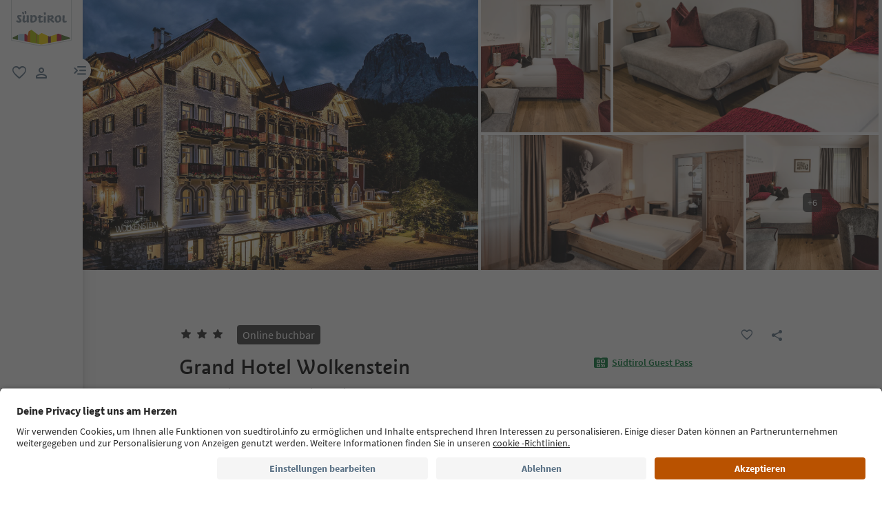

--- FILE ---
content_type: text/html;charset=utf-8
request_url: https://www.suedtirol.info/de/de/unterkunft/pdp-unterkunft.C0DF968476D911D18F2900A02427D15E.grand-hotel-wolkenstein.wolkenstein-selva
body_size: 98567
content:

<!DOCTYPE HTML>
<html lang="de">
    <head>
    <meta charset="UTF-8"/>
    
    






    
    

        
        

        
        
        
        
            

                
                
                <script defer="defer" type="text/javascript" src="/.rum/@adobe/helix-rum-js@%5E2/dist/rum-standalone.js"></script>
<link rel="preload" as="image" type="image/webp" href="/content/dam/idm/im/images/accommodations/entities/g/g_2/C0DF968476D911D18F2900A02427D15E/BEA41199DB8909E3D9A3A92EFD4F0544.jpeg/_jcr_content/renditions/web-rendition-2.webp" media="(max-width: 420px)" fetchpriority="high"/>

                
            

                
                
                <link rel="preload" as="image" type="image/webp" href="/content/dam/idm/im/images/accommodations/entities/g/g_2/C0DF968476D911D18F2900A02427D15E/BEA41199DB8909E3D9A3A92EFD4F0544.jpeg/_jcr_content/renditions/web-rendition-6.webp" media="(min-width: 421px) and (max-width: 768px)" fetchpriority="high"/>

                
            

                
                
                <link rel="preload" as="image" type="image/webp" href="/content/dam/idm/im/images/accommodations/entities/g/g_2/C0DF968476D911D18F2900A02427D15E/BEA41199DB8909E3D9A3A92EFD4F0544.jpeg/_jcr_content/renditions/web-rendition-3.webp" media="(min-width: 769px) and (max-width: 1620px)" fetchpriority="high"/>

                
            

                
                
                <link rel="preload" as="image" type="image/webp" href="/content/dam/idm/im/images/accommodations/entities/g/g_2/C0DF968476D911D18F2900A02427D15E/BEA41199DB8909E3D9A3A92EFD4F0544.jpeg/_jcr_content/renditions/web-rendition-4.webp" media="(min-width: 1621px)" fetchpriority="high"/>

                
            
        

        
        

        
        

    
    

    
    
    



    <!-- Fonts preload -->
    <link rel="preload" href="/etc.clientlibs/idm/clientlibs/clientlib-site/resources/fonts/icomoon.woff" as="font" type="font/woff" crossorigin/>
    <link rel="preload" href="/etc.clientlibs/idm/clientlibs/clientlib-site/resources/fonts/SourceSansPro-Bold.woff2" as="font" type="font/woff2" crossorigin/>
    <link rel="preload" href="/etc.clientlibs/idm/clientlibs/clientlib-site/resources/fonts/SourceSansPro-Light.woff2" as="font" type="font/woff2" crossorigin/>
    <link rel="preload" href="/etc.clientlibs/idm/clientlibs/clientlib-site/resources/fonts/SourceSansPro-Regular.woff2" as="font" type="font/woff2" crossorigin/>
    <link rel="preload" href="/etc.clientlibs/idm/clientlibs/clientlib-site/resources/fonts/SourceSansPro-SemiBold.woff2" as="font" type="font/woff2" crossorigin/>
    <link rel="preload" href="/etc.clientlibs/idm/clientlibs/clientlib-site/resources/fonts/SuedtirolNextTT-Bold.woff2" as="font" type="font/woff2" crossorigin/>
    <link rel="preload" href="/etc.clientlibs/idm/clientlibs/clientlib-site/resources/fonts/SuedtirolNextTT-Italic.woff2" as="font" type="font/woff2" crossorigin/>
    <link rel="preload" href="/etc.clientlibs/idm/clientlibs/clientlib-site/resources/fonts/SuedtirolNextTT.woff2" as="font" type="font/woff2" crossorigin/>
    <link rel="preload" href="/etc.clientlibs/idm/clientlibs/clientlib-site/resources/fonts/SuedtirolPro-Regular.woff2" as="font" type="font/woff2" crossorigin/>

    <!-- flags-icon-library -->
    <link rel="stylesheet" href="https://cdn.jsdelivr.net/gh/lipis/flag-icons@6.11.0/css/flag-icons.min.css"/>

    
    
      <link rel="preconnect" href="https://unpkg.com"/>
    
      <link rel="preconnect" href="https://www.google.com"/>
    
      <link rel="preconnect" href="https://app.usercentrics.eu"/>
    
      <link rel="preconnect" href="https://www.googletagmanager.com"/>
    
      <link rel="preconnect" href="https://ajax.googleapis.com"/>
    
      <link rel="preconnect" href="https://api.usercentrics.eu"/>
    
      <link rel="preconnect" href="https://tracking.suedtirol.info"/>
    
      <link rel="preconnect" href="https://api.trustyou.com"/>
    
      <link rel="preconnect" href="https://cdn.trustyou.com"/>
    
      <link rel="preconnect" href="https://analytics.trustyou.com"/>
    
      <link rel="preconnect" href="https://www.gstatic.com"/>
    
    

     
    
      <link rel="dns-prefetch" href="https://uct.service.usercentrics.eu"/>
    
      <link rel="dns-prefetch" href="https://snap.licdn.com"/>
    
      <link rel="dns-prefetch" href="https://connect.facebook.net"/>
    
      <link rel="dns-prefetch" href="https://www.facebook.com"/>
    
    

    
    
    <link rel="preload" href="https://app.usercentrics.eu/browser-ui/latest/loader.js" as="script"/>
    
    <script id="usercentrics-cmp" data-language="de" src="https://app.usercentrics.eu/browser-ui/latest/loader.js" data-settings-id="WEmH2gqgmgjykS" async crossorigin="anonymous"></script>

    
    
    
    
    
    <title>Grand Hotel Wolkenstein, Wolkenstein/Sëlva – Jetzt buchen | Südtirol</title>

    
    
    
    <meta name="description" content="Buche deinen Aufenthalt Grand Hotel Wolkenstein - Wolkenstein/Sëlva! Entdecke alle verfügbaren Unterkünfte in Südtirol"/>

    
    <script type="application/ld+json">

        {

            "@context": "https://schema.org",

            "@type": "Hotel",
            "name": "Grand Hotel Wolkenstein",

            "image": "https://www.suedtirol.info/content/dam/idm/im/images/accommodations/entities/g/g_2/C0DF968476D911D18F2900A02427D15E/BEA41199DB8909E3D9A3A92EFD4F0544.jpeg",

            "url": "https://www.suedtirol.info/de/de/unterkunft/pdp-unterkunft.C0DF968476D911D18F2900A02427D15E.grand-hotel-wolkenstein.wolkenstein-selva",

            "description": "GRAND HOTEL WOLKENSTEIN\nEIN GRAND HOTEL...MIT GESCHICHTE",

            "address": {

                "@type": "PostalAddress",

                "addressLocality": "Wolkenstein Gröden, Dolomitenregion Gröden",

                "addressRegion": "Dolomitenregion Gröden",

                "postalCode": "39048",

                "streetAddress": "Streda Plan da Tieja 14"

            },

            "telephone": "+39 0471 792283",

            "email": "info@wolkenstein.it",

            "starRating": {

                "@type": "Rating",

                "ratingValue": "3"

            },

            "aggregateRating": {

                "@type": "AggregateRating",

                "ratingValue": "4.4",

                "reviewCount": "357"

            }

        }

    </script>
    <meta property="og:image" content="https://www.suedtirol.info/content/dam/idm/im/images/accommodations/entities/g/g_2/C0DF968476D911D18F2900A02427D15E/BEA41199DB8909E3D9A3A92EFD4F0544.jpeg"/>
    


    
    
    
        
    
    
    
    
    
    
        <script type="application/ld+json">
            {

                "@context": "https://schema.org/",

                "@type": "BreadcrumbList",

                "itemListElement": [{

                    "@type": "ListItem",

                    "position": 1,

                    "name": "Home",

                    "item": "https://www.suedtirol.info/de/de"

                },{

                    "@type": "ListItem",

                    "position": 2,

                    "name": "Dolomitenregion Gröden",

                    "item" : "https://www.suedtirol.info/de/de/unterkuenfte/plp/regionen/dolomitenregion-groden"

                },{

                    "@type": "ListItem",

                    "position": 3,

                    "name": "Wolkenstein Gröden",

                    "item" : "https://www.suedtirol.info/de/de/unterkuenfte/plp/tvs/wolkenstein"

                },{

                    "@type": "ListItem",

                    "position": 4,

                    "name": "Grand Hotel Wolkenstein",

                    "item" : "https://www.suedtirol.info/de/de/unterkunft/pdp-unterkunft.c0df968476d911d18f2900a02427d15e.grand-hotel-wolkenstein.wolkenstein-selva"

                }]

            }
        </script>
    
    
    


    
    <meta name="template" content="acco-pdp"/>
    <meta name="viewport" content="width=device-width, initial-scale=1"/>
    
	
    
    
        
    <script type="text/javascript">
    // create dataLayer
    window.dataLayer = window.dataLayer || [];
</script>
    
    

    <script type="text/javascript" src="https://536000964.collect.igodigital.com/collect.js"> </script>

    
    
     
      
        <link rel="dns-prefetch" href="https://uct.service.usercentrics.eu"/>
      
        <link rel="dns-prefetch" href="https://snap.licdn.com"/>
      
        <link rel="dns-prefetch" href="https://connect.facebook.net"/>
      
        <link rel="dns-prefetch" href="https://www.facebook.com"/>
      
     
    
    
<link rel="canonical" href="https://www.suedtirol.info/de/de/unterkunft/pdp-unterkunft.C0DF968476D911D18F2900A02427D15E.grand-hotel-wolkenstein.wolkenstein-selva"/>
    



    <link rel="alternate" hreflang="de" href="https://www.suedtirol.info/de/de/unterkunft/pdp-unterkunft.C0DF968476D911D18F2900A02427D15E.grand-hotel-wolkenstein.wolkenstein-selva"/>

    <link rel="alternate" hreflang="it" href="https://www.suedtirol.info/it/it/alloggio/pdp-alloggio.C0DF968476D911D18F2900A02427D15E.grand-hotel-wolkenstein.selva-selva"/>

    <link rel="alternate" hreflang="en" href="https://www.suedtirol.info/en/en/accommodation/pdp-accommodation.C0DF968476D911D18F2900A02427D15E.grand-hotel-wolkenstein.selva-selva-wolkenstein-selva"/>

    <link rel="alternate" hreflang="pl" href="https://www.suedtirol.info/en/en/accommodation/pdp-accommodation.C0DF968476D911D18F2900A02427D15E.grand-hotel-wolkenstein.selva-selva-wolkenstein-selva"/>

    <link rel="alternate" hreflang="nl" href="https://www.suedtirol.info/en/en/accommodation/pdp-accommodation.C0DF968476D911D18F2900A02427D15E.grand-hotel-wolkenstein.selva-selva-wolkenstein-selva"/>

    <link rel="alternate" hreflang="cs" href="https://www.suedtirol.info/en/en/accommodation/pdp-accommodation.C0DF968476D911D18F2900A02427D15E.grand-hotel-wolkenstein.selva-selva-wolkenstein-selva"/>

    <link rel="alternate" hreflang="fr" href="https://www.suedtirol.info/en/en/accommodation/pdp-accommodation.C0DF968476D911D18F2900A02427D15E.grand-hotel-wolkenstein.selva-selva-wolkenstein-selva"/>

    


    <link rel="icon" href="/content/dam/idm/assets/images/header--footer/favicon.ico"/>
    

    
    
<link rel="stylesheet" href="/etc.clientlibs/idm/clientlibs/clientlib-base.lc-c7b8f7bf2e46e30b30cc094095990aac-lc.min.css" type="text/css"><link rel="stylesheet" href="/etc.clientlibs/idm/clientlibs/clientlib-pdp.lc-f9c7839a82a0b5e9d94f60f717be0d51-lc.min.css" type="text/css">


    

    
    
    

    

    
    
    



    

    
    
    
    
</head>
    <body class="page-accommodation-detail page-content page basicpage bg-page-white" id="page-accommodation-detail-e757b10d7d" data-cmp-data-layer-enabled>
        <script>
          window.adobeDataLayer = window.adobeDataLayer || [];
          adobeDataLayer.push({
              page: JSON.parse("{\x22page\u002Daccommodation\u002Ddetail\u002De757b10d7d\x22:{\x22@type\x22:\x22idm\/components\/structure\/page\u002Daccommodation\u002Ddetail\x22,\x22repo:modifyDate\x22:\x222025\u002D07\u002D16T13:11:28Z\x22,\x22dc:title\x22:\x22PDP \u002D Accommodation [Booking] (internal\/external call) \x22,\x22xdm:template\x22:\x22\/conf\/idm\/settings\/wcm\/templates\/acco\u002Dpdp\x22,\x22xdm:language\x22:\x22de\x22,\x22xdm:tags\x22:[],\x22repo:path\x22:\x22\/content\/idm\/de\/de\/unterkunft\/pdp\u002Dunterkunft.html\x22}}"),
              event:'cmp:show',
              eventInfo: {
                  path: 'page.page\u002Daccommodation\u002Ddetail\u002De757b10d7d'
              }
          });
        </script>
        <script type="text/javascript">
          // create dataLayer
          window.dataLayer = window.dataLayer || [];
          window.dataLayer.push( {'page_type': getPageInfo()} )
          window.dataLayer.push( {'page_template': 'static'} )
        
          function getPageInfo() {
            const body = document.querySelector("body");
            const templates =
              ["page-hub", "page-article", "page-combination", "myfavorites",
              "page-focus", "page-language", "page-level", "page-myaccount",
              "page-plp-eve-static", "page-plp-exp-static", "remotepage"];
            const url = window.location.href;
            let type = null;
        
            if (body) {
              switch (true) {
                case body.classList.contains("page-error"):
                  type = "404";
                  break;
                case body.classList.contains("page-market"):
                  type = "homepage";
                  break;
                case body.classList.contains("page-accommodation"):
                  type = "PLP-Accommodation";
                  break;
                case body.classList.contains("page-accommodation-detail"):
                  type = "PDP-Accommodation";
                  if (body.querySelector('[data-paidmedia="true"]'))
                    type = "paidmediapdp";
                  break;
                case body.classList.contains("page-experience-detail"):
                  type = "PDP-Experience";
                  break;
                case body.classList.contains("page-event-detail"):
                  type = "PDP-Event";
                  break;
                case body.classList.contains("page-recipe-detail"):
                  type = "PDP-Recipe";
                  break;
                case body.classList.contains("page-checkout"):
                  type = "checkout";
                  break;
                case body.classList.contains("page-confirmation"):
                  type = "checkout-confirmation";
                  break;
                case body.classList.contains("page-legals"):
                  type = "privacy-policy";
                  break;
                case body.classList.contains("page-payment"):
                  type = "payment";
                  break;
                case body.classList.contains("page-plp-static"):
                  type = "staticplp";
                  break;
                case body.classList.contains("page-content"):
                    if(!type){
                        type = "page-content";
                        if (url.match(/\/lp\//) !== null) {
                            type = "paidmedia_landing_page";
                        } else {
                            type = specializePageContent(type);
                        }
                    }
                  break;
                default:
                  for (const name of templates) {
                    if (body.classList.contains(name)) {
                      type = name;
                      break;
                    }
                  }
                  break;
              }
        
              if (body.querySelector(".sdt-exp-event-plp:not(.sdt-exp-event-plp-static)")){
                type = "PLP-Experiences-Events";
              }
            }
        
            return type;
          }
        
          function specializePageContent(pageType) {
              const body = document.querySelector("body");
              const currentPageType = body ? body.getAttribute('data-page-type') : '';
              if (!currentPageType) return pageType;

              const firstMenu = ["accommodationpage", "eating_page", "experience_page", "regionalproduct_page", "season_page", "regionpage"];
              const secondMenu = ["aboutsouthTyrol_page", "mobilityaccessability_page", "sustainabletravel_page", "contact_page", "guestpass_page", "faq_page"];
              const breadcrumb = document.querySelectorAll('.cmp-breadcrumb__list');
              let pageLevel = 0;
              if(breadcrumb.length){
                  pageLevel = breadcrumb.item(0).querySelectorAll('.cmp-breadcrumb__item').length - 1;
              }

              switch (pageLevel) {
                  case 1: if (firstMenu.indexOf(currentPageType) > -1) {
                      pageType = 'editorial_page';
                  } else if(secondMenu.indexOf(currentPageType) > -1) {
                      pageType = 'editorial_info_page';
                  }
                      break;
                  case 2: pageType = currentPageType;
                      break;
                  case 3: if (currentPageType == 'experience_page') {
                      pageType = 'staticplp-experience';
                  } else if (currentPageType == 'season_page') {
                      pageType = 'season_page';
                  } else if (currentPageType == 'regionpage') {
                      pageType = 'town_page';
                  } else if (secondMenu.indexOf(currentPageType) > -1) {
                      pageType = 'info_page';
                  } else {
                      pageType = currentPageType;
                  }
                      break;
                  case 4:
                      if (currentPageType == 'experience_page') {
                          pageType = 'staticplp-experience';
                      } else if (secondMenu.indexOf(currentPageType) > -1) {
                          pageType = 'info_page';
                      }
                      break;
                  case 5:
                      if (secondMenu.indexOf(currentPageType) > -1) {
                          pageType = 'info_page';
                      }
                      break;
              }

              return pageType;
          }
        </script>
        
          
    <script type="text/javascript">
    // Google Tag Manager
    (function(w, d, s, l, i) {
        w[l] = w[l] || [];
        w[l].push({
            'gtm.start': new Date().getTime(),
            event: 'gtm.js'
        });
        var f = d.getElementsByTagName(s)[0],
            j = d.createElement(s),
            dl = l != 'dataLayer' ? '&l=' + l : '';
        j.async = true;
        j.src =
            'https://www.googletagmanager.com/gtm.js?id=' + i + dl;
        f.parentNode.insertBefore(j, f);
    })(window, document, 'script', 'dataLayer', 'GTM-5274X6'); 
</script>
    
        
        
        
            




            



            
    
    <!-- Google Tag Manager (noscript) -->
<noscript><iframe src="https://www.googletagmanager.com/ns.html?id=GTM-5274X6"
height="0" width="0" style="display:none;visibility:hidden"></iframe></noscript>
<!-- End Google Tag Manager (noscript) -->
    


<div class="app-banner-promotion app-banner-promotion-xf experiencefragment">

    

</div>
<div class="header header-xf experiencefragment"><div class="cmp-experiencefragment cmp-experiencefragment--"><div class="xfpage page basicpage">


    
    
    
    <div id="container-073acd8b5b" class="cmp-container">
        
        <div class="header"><a class="sdt-skip-link sdt-btn sdt-btn-darkOrange-3" href='#main-content'>Weiter zum Inhalt</a>
<header class="sdt-header main-menu-initial-state" data-default="close">
	<section class="sdt-header-top">
		<div class="block-img">
			
<div tabindex="0" role="group" aria-label="Suedtirol Logo" data-cmp-is="image" data-cmp-lazythreshold="0" data-cmp-src="/content/experience-fragments/idm/de/de/site/header/master/_jcr_content/root/header/logo-v2.coreimg{.width}.svg/1733486828049/suedtirol-logo.svg" data-asset="/content/dam/idm/assets/images/header--footer/suedtirol-logo.svg" data-title="Suedtirol Logo" id="image-4f8c058a3a" data-cmp-data-layer="{&#34;image-4f8c058a3a&#34;:{&#34;@type&#34;:&#34;idm/components/core/image&#34;,&#34;repo:modifyDate&#34;:&#34;2023-11-20T13:15:46Z&#34;,&#34;xdm:linkURL&#34;:&#34;/de/de&#34;,&#34;image&#34;:{&#34;repo:id&#34;:&#34;9f7e70e3-ca7c-4733-ac2a-3cc29d47d817&#34;,&#34;repo:modifyDate&#34;:&#34;2024-12-06T12:07:08Z&#34;,&#34;@type&#34;:&#34;image/svg+xml&#34;,&#34;repo:path&#34;:&#34;/content/dam/idm/assets/images/header--footer/suedtirol-logo.svg&#34;}}}" data-cmp-hook-image="imageV3" class="cmp-image " itemscope itemtype="http://schema.org/ImageObject">
  <a class="image-block cmp-image__link" href="/de/de" data-cmp-clickable data-cmp-hook-image="link" aria-label="Suedtirol Logo" tabindex="0">
    
      
      <img src="/content/experience-fragments/idm/de/de/site/header/master/_jcr_content/root/header/logo-v2.coreimg.svg/1733486828049/suedtirol-logo.svg" class="cmp-image__image" itemprop="contentUrl" data-cmp-hook-image="image" alt="Suedtirol Logo" width="500" height="500" role="img"/>
      
    
    
    
    <span class="hover" aria-hidden="true">
      <div class="overlay-text">
        <span class="sdt-icon icon-search"></span>
        <span class="text">
          <span class="text"></span>
        </span>
      </div>
    </span>
  </a>
  
  
</div>

    


		</div>
		<ul class="sdt-header-top__nav">
			<li>
				
				<a href="/de/de/private-area/meine-favoriten" class="favourites-link" title="Favorites" target="_self">
					<span class="sdt-icon default icon-favorite_border" aria-hidden="true"></span>
					<span class="sdt-icon logged-in icon-favorite" aria-hidden="true"></span>
					<span class="sr-only default">favorit</span>
					<span class="sr-only logged-in"></span>
				</a>
			</li>
			<li>
				<button class="login-cta login-button-id" title="User profile" data-toggle="modal" data-target="#sdt-modal-login">
					<span class="sdt-icon" aria-hidden="true"></span>
					<span class="sr-only">user link</span>
				</button>
				<button class="user-cta" title="User profile" data-toggle="collapse" data-target="#header-user-nav" aria-expanded="false" aria-controls="header-user-nav">
					<span class="sdt-icon icon-logged_in"></span>
					<span class="sdt-icon icon-close"></span>
					<span class="sr-only">user link</span>
				</button>
			</li>
			<li>
				<button class="menu-cta menu-toggle-button-id collapsed" type="button" role="button" data-toggle="collapse" data-target="#header-main-nav" aria-expanded="false" aria-controls="header-main-nav">
					<span class="sr-only">menu link</span>
					<span class="sdt-icon" aria-hidden="true"></span>
				</button>
			</li>
		</ul>
	</section>
	<section class="sdt-header-content">
		<div class="collapse user-content">
			<nav class="sdt-header-user-nav">
				<button type="button" aria-expanded="false" class="header-user-login">
					<div class="d-flex align-items-center">
						<div class="avatar-user icon-logged_in"></div>
						<div>
							<h5 class="sdt-font-h5-suedNext-regular">Mein Profil</h5>
							<div class="name-user sdt-font-text-s-regular">Jane Stevensen</div>
						</div>
					</div>
					<span class="sdt-icon" aria-hidden="true"></span>
				</button>
				<div class="collapse  content-user-login" id="collapseUserLogin">
					
    
    	
		<a href="/de/de/private-area/meine-favoriten" title="Meine Favoriten" target="_self">
			<span class="sdt-icon icon-favorite_border"></span>
			<span>Meine Favoriten</span>
		</a>
	
    	
		<a href="/de/de/private-area/mein-konto" title="Persönliche Daten" target="_self">
			<span class="sdt-icon icon-perm_identity"></span>
			<span>Persönliche Daten</span>
		</a>
	


    

					<a href="#logout" class="logout-cta" title="Abmelden" rel="noopener noreferrer">
						<span class="sdt-icon icon-lock_outline" aria-hidden="true"></span>
						<span>Abmelden</span>
					</a>
				</div>
			</nav>
		</div>
		<div class="main-content collapse" id="header-main-nav">
			<div class="main-nav">
				
					<div class="nav-highlight">
    <div class="nav-item" data-item-name-label="Südtirol Guide App" data-item-category-label="Promotional Space">
        
        <a href="/de/de/information/suedtirol-guide" class="cmp-navigation__item-link" target="_self">
            <span class="nav-highlight-label">Südtirol Guide App</span>
            <span class="nav-highlight-tag">NEU</span>
        </a>
    </div>
</div>
				
				<div class="title">
<div data-cmp-data-layer="{&#34;title-9b5021d252&#34;:{&#34;@type&#34;:&#34;idm/components/core/title&#34;,&#34;repo:modifyDate&#34;:&#34;2023-03-29T10:55:35Z&#34;,&#34;dc:title&#34;:&#34;Entdecke Südtirol&#34;}}" id="title-9b5021d252" class="cmp-title ">
    <h5 class="cmp-title__text">Entdecke Südtirol</h5>
</div>

    

</div>
				<div class="sdt-header-nav">
					
<nav id="nav-top" class="cmp-navigation" itemscope itemtype="http://schema.org/SiteNavigationElement" data-cmp-data-layer="{&#34;nav-top&#34;:{&#34;@type&#34;:&#34;idm/components/core/navigation&#34;,&#34;repo:modifyDate&#34;:&#34;2023-04-14T08:09:16Z&#34;}}" role="navigation">
    <ul class="cmp-navigation__group">
        
    <li class="level-0" data-cmp-data-layer="{&#34;nav-top-item-1cb5f789ff&#34;:{&#34;@type&#34;:&#34;idm/components/core/navigation/item&#34;,&#34;repo:modifyDate&#34;:&#34;2023-03-24T23:01:45Z&#34;,&#34;dc:title&#34;:&#34;Regionen&#34;,&#34;xdm:linkURL&#34;:&#34;/de/de/regionen&#34;}}" data-item-name-label="Regions" data-item-category-label="Regions">
        <div class="nav-item  has-children" data-nivel="0">
            
    <a data-cmp-clickable class="cmp-navigation__item-link" href="/de/de/regionen">Regionen</a>

            <button class="icon-collapse" type="button" data-toggle="collapse" data-target="#header-level-0-0nav-top" aria-expanded="false" aria-controls="header-level-0-0nav-top" aria-label="Untermenü öffnen"></button>

        </div>
        <div class="collapse" id="header-level-0-0nav-top">
            
    <ul class="cmp-navigation__group">
        
    <li class="level-1" data-cmp-data-layer="{&#34;nav-top-item-6574bd175d&#34;:{&#34;@type&#34;:&#34;idm/components/core/navigation/item&#34;,&#34;repo:modifyDate&#34;:&#34;2023-03-24T23:15:34Z&#34;,&#34;dc:title&#34;:&#34;Ahrntal&#34;,&#34;xdm:linkURL&#34;:&#34;/de/de/regionen/ahrntal&#34;}}" data-item-name-label="Ahrntal/Valle Aurina" data-item-category-label="Regions">
        <div class="nav-item  " data-nivel="0">
            
    <a data-cmp-clickable class="cmp-navigation__item-link" href="/de/de/regionen/ahrntal">Ahrntal</a>

            

        </div>
        <div class="collapse" id="header-level-1-0nav-top">
            
        </div>
    </li>

    
        
    <li class="level-1" data-cmp-data-layer="{&#34;nav-top-item-bcd7495dd5&#34;:{&#34;@type&#34;:&#34;idm/components/core/navigation/item&#34;,&#34;repo:modifyDate&#34;:&#34;2023-03-24T23:04:57Z&#34;,&#34;dc:title&#34;:&#34;Bozen und Umgebung&#34;,&#34;xdm:linkURL&#34;:&#34;/de/de/regionen/bozen-und-umgebung&#34;}}" data-item-name-label="Bolzano/Bozen and environs" data-item-category-label="Regions">
        <div class="nav-item  " data-nivel="1">
            
    <a data-cmp-clickable class="cmp-navigation__item-link" href="/de/de/regionen/bozen-und-umgebung">Bozen und Umgebung</a>

            

        </div>
        <div class="collapse" id="header-level-1-1nav-top">
            
        </div>
    </li>

    
        
    <li class="level-1" data-cmp-data-layer="{&#34;nav-top-item-fe819fd7f2&#34;:{&#34;@type&#34;:&#34;idm/components/core/navigation/item&#34;,&#34;repo:modifyDate&#34;:&#34;2023-03-24T23:06:25Z&#34;,&#34;dc:title&#34;:&#34;Brixen und Umgebung&#34;,&#34;xdm:linkURL&#34;:&#34;/de/de/regionen/brixen-und-umgebung&#34;}}" data-item-name-label="Brixen/Bressanone and environs" data-item-category-label="Regions">
        <div class="nav-item  " data-nivel="2">
            
    <a data-cmp-clickable class="cmp-navigation__item-link" href="/de/de/regionen/brixen-und-umgebung">Brixen und Umgebung</a>

            

        </div>
        <div class="collapse" id="header-level-1-2nav-top">
            
        </div>
    </li>

    
        
    <li class="level-1" data-cmp-data-layer="{&#34;nav-top-item-72b3486eee&#34;:{&#34;@type&#34;:&#34;idm/components/core/navigation/item&#34;,&#34;repo:modifyDate&#34;:&#34;2023-03-24T23:09:50Z&#34;,&#34;dc:title&#34;:&#34;Dolomitenregion 3 Zinnen&#34;,&#34;xdm:linkURL&#34;:&#34;/de/de/regionen/dolomitenregion-drei-zinnen&#34;}}" data-item-name-label="Dolomites Region 3 Zinnen" data-item-category-label="Regions">
        <div class="nav-item  " data-nivel="3">
            
    <a data-cmp-clickable class="cmp-navigation__item-link" href="/de/de/regionen/dolomitenregion-drei-zinnen">Dolomitenregion 3 Zinnen</a>

            

        </div>
        <div class="collapse" id="header-level-1-3nav-top">
            
        </div>
    </li>

    
        
    <li class="level-1" data-cmp-data-layer="{&#34;nav-top-item-14c3373dd9&#34;:{&#34;@type&#34;:&#34;idm/components/core/navigation/item&#34;,&#34;repo:modifyDate&#34;:&#34;2023-03-24T23:12:43Z&#34;,&#34;dc:title&#34;:&#34;Dolomitenregion Alta Badia&#34;,&#34;xdm:linkURL&#34;:&#34;/de/de/regionen/dolomitenregion-alta-badia&#34;}}" data-item-name-label="Dolomites Region Alta Badia" data-item-category-label="Regions">
        <div class="nav-item  " data-nivel="4">
            
    <a data-cmp-clickable class="cmp-navigation__item-link" href="/de/de/regionen/dolomitenregion-alta-badia">Dolomitenregion Alta Badia</a>

            

        </div>
        <div class="collapse" id="header-level-1-4nav-top">
            
        </div>
    </li>

    
        
    <li class="level-1" data-cmp-data-layer="{&#34;nav-top-item-7ecdc0c3a1&#34;:{&#34;@type&#34;:&#34;idm/components/core/navigation/item&#34;,&#34;repo:modifyDate&#34;:&#34;2023-03-24T23:09:50Z&#34;,&#34;dc:title&#34;:&#34;Dolomitenregion Eggental&#34;,&#34;xdm:linkURL&#34;:&#34;/de/de/regionen/dolomitenregion-eggental&#34;}}" data-item-name-label="Dolomites Region Eggental" data-item-category-label="Regions">
        <div class="nav-item  " data-nivel="5">
            
    <a data-cmp-clickable class="cmp-navigation__item-link" href="/de/de/regionen/dolomitenregion-eggental">Dolomitenregion Eggental</a>

            

        </div>
        <div class="collapse" id="header-level-1-5nav-top">
            
        </div>
    </li>

    
        
    <li class="level-1" data-cmp-data-layer="{&#34;nav-top-item-b3ad4ff945&#34;:{&#34;@type&#34;:&#34;idm/components/core/navigation/item&#34;,&#34;repo:modifyDate&#34;:&#34;2023-03-24T23:12:42Z&#34;,&#34;dc:title&#34;:&#34;Dolomitenregion Gröden&#34;,&#34;xdm:linkURL&#34;:&#34;/de/de/regionen/dolomitenregion-groeden&#34;}}" data-item-name-label="Dolomites Region Val Gardena" data-item-category-label="Regions">
        <div class="nav-item  " data-nivel="6">
            
    <a data-cmp-clickable class="cmp-navigation__item-link" href="/de/de/regionen/dolomitenregion-groeden">Dolomitenregion Gröden</a>

            

        </div>
        <div class="collapse" id="header-level-1-6nav-top">
            
        </div>
    </li>

    
        
    <li class="level-1" data-cmp-data-layer="{&#34;nav-top-item-2dce0ac28e&#34;:{&#34;@type&#34;:&#34;idm/components/core/navigation/item&#34;,&#34;repo:modifyDate&#34;:&#34;2023-03-24T23:11:24Z&#34;,&#34;dc:title&#34;:&#34;Dolomitenregion Kronplatz&#34;,&#34;xdm:linkURL&#34;:&#34;/de/de/regionen/dolomiten-region-kronplatz&#34;}}" data-item-name-label="Dolomites Region Kronplatz" data-item-category-label="Regions">
        <div class="nav-item  " data-nivel="7">
            
    <a data-cmp-clickable class="cmp-navigation__item-link" href="/de/de/regionen/dolomiten-region-kronplatz">Dolomitenregion Kronplatz</a>

            

        </div>
        <div class="collapse" id="header-level-1-7nav-top">
            
        </div>
    </li>

    
        
    <li class="level-1" data-cmp-data-layer="{&#34;nav-top-item-0e9b698f9d&#34;:{&#34;@type&#34;:&#34;idm/components/core/navigation/item&#34;,&#34;repo:modifyDate&#34;:&#34;2023-03-24T23:08:10Z&#34;,&#34;dc:title&#34;:&#34;Dolomitenregion Seiser Alm&#34;,&#34;xdm:linkURL&#34;:&#34;/de/de/regionen/dolomitenregion-seiser-alm&#34;}}" data-item-name-label="Dolomites Region Seiser Alm" data-item-category-label="Regions">
        <div class="nav-item  " data-nivel="8">
            
    <a data-cmp-clickable class="cmp-navigation__item-link" href="/de/de/regionen/dolomitenregion-seiser-alm">Dolomitenregion Seiser Alm</a>

            

        </div>
        <div class="collapse" id="header-level-1-8nav-top">
            
        </div>
    </li>

    
        
    <li class="level-1" data-cmp-data-layer="{&#34;nav-top-item-e73b59aa09&#34;:{&#34;@type&#34;:&#34;idm/components/core/navigation/item&#34;,&#34;repo:modifyDate&#34;:&#34;2023-03-24T23:14:06Z&#34;,&#34;dc:title&#34;:&#34;Dolomitenregion Lüsen Villnöss&#34;,&#34;xdm:linkURL&#34;:&#34;/de/de/regionen/dolomitenregion-luesen-villnoess&#34;}}" data-item-name-label="Dolomites Region Lüsen Villnöss" data-item-category-label="Regions">
        <div class="nav-item  " data-nivel="9">
            
    <a data-cmp-clickable class="cmp-navigation__item-link" href="/de/de/regionen/dolomitenregion-luesen-villnoess">Dolomitenregion Lüsen Villnöss</a>

            

        </div>
        <div class="collapse" id="header-level-1-9nav-top">
            
        </div>
    </li>

    
        
    <li class="level-1" data-cmp-data-layer="{&#34;nav-top-item-e3ffd6f5ee&#34;:{&#34;@type&#34;:&#34;idm/components/core/navigation/item&#34;,&#34;repo:modifyDate&#34;:&#34;2023-03-24T23:01:45Z&#34;,&#34;dc:title&#34;:&#34;Meran und Umgebung&#34;,&#34;xdm:linkURL&#34;:&#34;/de/de/regionen/meran-und-umgebung&#34;}}" data-item-name-label="Meran/Merano and environs" data-item-category-label="Regions">
        <div class="nav-item  " data-nivel="10">
            
    <a data-cmp-clickable class="cmp-navigation__item-link" href="/de/de/regionen/meran-und-umgebung">Meran und Umgebung</a>

            

        </div>
        <div class="collapse" id="header-level-1-10nav-top">
            
        </div>
    </li>

    
        
    <li class="level-1" data-cmp-data-layer="{&#34;nav-top-item-8a397faa9c&#34;:{&#34;@type&#34;:&#34;idm/components/core/navigation/item&#34;,&#34;repo:modifyDate&#34;:&#34;2023-03-24T23:14:06Z&#34;,&#34;dc:title&#34;:&#34;Sterzing und Umgebung&#34;,&#34;xdm:linkURL&#34;:&#34;/de/de/regionen/sterzing-und-umgebung&#34;}}" data-item-name-label="Sterzing/Vipiteno and environs" data-item-category-label="Regions">
        <div class="nav-item  " data-nivel="11">
            
    <a data-cmp-clickable class="cmp-navigation__item-link" href="/de/de/regionen/sterzing-und-umgebung">Sterzing und Umgebung</a>

            

        </div>
        <div class="collapse" id="header-level-1-11nav-top">
            
        </div>
    </li>

    
        
    <li class="level-1" data-cmp-data-layer="{&#34;nav-top-item-4f99ea61d6&#34;:{&#34;@type&#34;:&#34;idm/components/core/navigation/item&#34;,&#34;repo:modifyDate&#34;:&#34;2023-03-24T23:06:25Z&#34;,&#34;dc:title&#34;:&#34;Südtiroler Weinstraße&#34;,&#34;xdm:linkURL&#34;:&#34;/de/de/regionen/suedtiroler-weinstrasse&#34;}}" data-item-name-label="Alto Adige Wine Road" data-item-category-label="Regions">
        <div class="nav-item  " data-nivel="12">
            
    <a data-cmp-clickable class="cmp-navigation__item-link" href="/de/de/regionen/suedtiroler-weinstrasse">Südtiroler Weinstraße</a>

            

        </div>
        <div class="collapse" id="header-level-1-12nav-top">
            
        </div>
    </li>

    
        
    <li class="level-1" data-cmp-data-layer="{&#34;nav-top-item-1f82ab1bd6&#34;:{&#34;@type&#34;:&#34;idm/components/core/navigation/item&#34;,&#34;repo:modifyDate&#34;:&#34;2023-03-24T23:08:09Z&#34;,&#34;dc:title&#34;:&#34;Vinschgau&#34;,&#34;xdm:linkURL&#34;:&#34;/de/de/regionen/vinschgau&#34;}}" data-item-name-label="Vinschgau/Val Venosta" data-item-category-label="Regions">
        <div class="nav-item  " data-nivel="13">
            
    <a data-cmp-clickable class="cmp-navigation__item-link" href="/de/de/regionen/vinschgau">Vinschgau</a>

            

        </div>
        <div class="collapse" id="header-level-1-13nav-top">
            
        </div>
    </li>

    
        
    <li class="level-1" data-cmp-data-layer="{&#34;nav-top-item-0536ea890a&#34;:{&#34;@type&#34;:&#34;idm/components/core/navigation/item&#34;,&#34;repo:modifyDate&#34;:&#34;2025-10-03T09:16:48Z&#34;,&#34;dc:title&#34;:&#34;Rückzugsorte&#34;,&#34;xdm:linkURL&#34;:&#34;/de/de/regionen/rueckzugsorte&#34;}}" data-item-name-label="Retreats" data-item-category-label="Regions">
        <div class="nav-item  " data-nivel="14">
            
    <a data-cmp-clickable class="cmp-navigation__item-link" href="/de/de/regionen/rueckzugsorte">Rückzugsorte</a>

            

        </div>
        <div class="collapse" id="header-level-1-14nav-top">
            
        </div>
    </li>

    
        
    <li class="level-1" data-cmp-data-layer="{&#34;nav-top-item-27cb328cc1&#34;:{&#34;@type&#34;:&#34;idm/components/core/navigation/item&#34;,&#34;repo:modifyDate&#34;:&#34;2023-03-24T23:16:55Z&#34;,&#34;dc:title&#34;:&#34;Südtirols Städte&#34;,&#34;xdm:linkURL&#34;:&#34;/de/de/regionen/staedte&#34;}}" data-item-name-label="South Tyrol’s towns" data-item-category-label="Regions">
        <div class="nav-item  has-children" data-nivel="15">
            
    <a data-cmp-clickable class="cmp-navigation__item-link" href="/de/de/regionen/staedte">Südtirols Städte</a>

            <button class="icon-collapse" type="button" data-toggle="collapse" data-target="#header-level-1-15nav-top" aria-expanded="false" aria-controls="header-level-1-15nav-top" aria-label="Untermenü öffnen"></button>

        </div>
        <div class="collapse" id="header-level-1-15nav-top">
            
    <ul class="cmp-navigation__group">
        
    <li class="level-2" data-cmp-data-layer="{&#34;nav-top-item-fb6b150735&#34;:{&#34;@type&#34;:&#34;idm/components/core/navigation/item&#34;,&#34;repo:modifyDate&#34;:&#34;2023-09-26T06:59:27Z&#34;,&#34;dc:title&#34;:&#34;Bozen&#34;,&#34;xdm:linkURL&#34;:&#34;/de/de/regionen/staedte/bozen&#34;}}" data-item-name-label="Bolzano/Bozen" data-item-category-label="Regions">
        <div class="nav-item  " data-nivel="0">
            
    <a data-cmp-clickable class="cmp-navigation__item-link" href="/de/de/regionen/staedte/bozen">Bozen</a>

            

        </div>
        <div class="collapse" id="header-level-2-0nav-top">
            
        </div>
    </li>

    
        
    <li class="level-2" data-cmp-data-layer="{&#34;nav-top-item-38d0e460ee&#34;:{&#34;@type&#34;:&#34;idm/components/core/navigation/item&#34;,&#34;repo:modifyDate&#34;:&#34;2023-09-26T06:24:57Z&#34;,&#34;dc:title&#34;:&#34;Brixen&#34;,&#34;xdm:linkURL&#34;:&#34;/de/de/regionen/staedte/brixen&#34;}}" data-item-name-label="Brixen/Bressanone" data-item-category-label="Regions">
        <div class="nav-item  " data-nivel="1">
            
    <a data-cmp-clickable class="cmp-navigation__item-link" href="/de/de/regionen/staedte/brixen">Brixen</a>

            

        </div>
        <div class="collapse" id="header-level-2-1nav-top">
            
        </div>
    </li>

    
        
    <li class="level-2" data-cmp-data-layer="{&#34;nav-top-item-385feaa3b7&#34;:{&#34;@type&#34;:&#34;idm/components/core/navigation/item&#34;,&#34;repo:modifyDate&#34;:&#34;2023-09-26T06:29:11Z&#34;,&#34;dc:title&#34;:&#34;Bruneck&#34;,&#34;xdm:linkURL&#34;:&#34;/de/de/regionen/staedte/bruneck&#34;}}" data-item-name-label="Bruneck/Brunico" data-item-category-label="Regions">
        <div class="nav-item  " data-nivel="2">
            
    <a data-cmp-clickable class="cmp-navigation__item-link" href="/de/de/regionen/staedte/bruneck">Bruneck</a>

            

        </div>
        <div class="collapse" id="header-level-2-2nav-top">
            
        </div>
    </li>

    
        
    <li class="level-2" data-cmp-data-layer="{&#34;nav-top-item-4f9c683bdf&#34;:{&#34;@type&#34;:&#34;idm/components/core/navigation/item&#34;,&#34;repo:modifyDate&#34;:&#34;2023-09-26T07:01:17Z&#34;,&#34;dc:title&#34;:&#34;Glurns&#34;,&#34;xdm:linkURL&#34;:&#34;/de/de/regionen/staedte/glurns&#34;}}" data-item-name-label="Glurns/Glorenza" data-item-category-label="Regions">
        <div class="nav-item  " data-nivel="3">
            
    <a data-cmp-clickable class="cmp-navigation__item-link" href="/de/de/regionen/staedte/glurns">Glurns</a>

            

        </div>
        <div class="collapse" id="header-level-2-3nav-top">
            
        </div>
    </li>

    
        
    <li class="level-2" data-cmp-data-layer="{&#34;nav-top-item-2ab6eca923&#34;:{&#34;@type&#34;:&#34;idm/components/core/navigation/item&#34;,&#34;repo:modifyDate&#34;:&#34;2023-09-26T06:57:43Z&#34;,&#34;dc:title&#34;:&#34;Klausen&#34;,&#34;xdm:linkURL&#34;:&#34;/de/de/regionen/staedte/klausen&#34;}}" data-item-name-label="Klausen/Chiusa" data-item-category-label="Regions">
        <div class="nav-item  " data-nivel="4">
            
    <a data-cmp-clickable class="cmp-navigation__item-link" href="/de/de/regionen/staedte/klausen">Klausen</a>

            

        </div>
        <div class="collapse" id="header-level-2-4nav-top">
            
        </div>
    </li>

    
        
    <li class="level-2" data-cmp-data-layer="{&#34;nav-top-item-f7039417c7&#34;:{&#34;@type&#34;:&#34;idm/components/core/navigation/item&#34;,&#34;repo:modifyDate&#34;:&#34;2023-09-26T07:02:30Z&#34;,&#34;dc:title&#34;:&#34;Leifers&#34;,&#34;xdm:linkURL&#34;:&#34;/de/de/regionen/staedte/leifers&#34;}}" data-item-name-label="Laives/Leifers" data-item-category-label="Regions">
        <div class="nav-item  " data-nivel="5">
            
    <a data-cmp-clickable class="cmp-navigation__item-link" href="/de/de/regionen/staedte/leifers">Leifers</a>

            

        </div>
        <div class="collapse" id="header-level-2-5nav-top">
            
        </div>
    </li>

    
        
    <li class="level-2" data-cmp-data-layer="{&#34;nav-top-item-e8ff55d9e5&#34;:{&#34;@type&#34;:&#34;idm/components/core/navigation/item&#34;,&#34;repo:modifyDate&#34;:&#34;2023-09-26T06:18:27Z&#34;,&#34;dc:title&#34;:&#34;Meran&#34;,&#34;xdm:linkURL&#34;:&#34;/de/de/regionen/staedte/meran&#34;}}" data-item-name-label="Meran/Merano" data-item-category-label="Regions">
        <div class="nav-item  " data-nivel="6">
            
    <a data-cmp-clickable class="cmp-navigation__item-link" href="/de/de/regionen/staedte/meran">Meran</a>

            

        </div>
        <div class="collapse" id="header-level-2-6nav-top">
            
        </div>
    </li>

    
        
    <li class="level-2" data-cmp-data-layer="{&#34;nav-top-item-b45c0c941b&#34;:{&#34;@type&#34;:&#34;idm/components/core/navigation/item&#34;,&#34;repo:modifyDate&#34;:&#34;2023-09-26T06:27:05Z&#34;,&#34;dc:title&#34;:&#34;Sterzing&#34;,&#34;xdm:linkURL&#34;:&#34;/de/de/regionen/staedte/sterzing&#34;}}" data-item-name-label="Sterzing/Vipiteno" data-item-category-label="Regions">
        <div class="nav-item  " data-nivel="7">
            
    <a data-cmp-clickable class="cmp-navigation__item-link" href="/de/de/regionen/staedte/sterzing">Sterzing</a>

            

        </div>
        <div class="collapse" id="header-level-2-7nav-top">
            
        </div>
    </li>

    </ul>

        </div>
    </li>

    
        
    <li class="level-1" data-cmp-data-layer="{&#34;nav-top-item-2535645496&#34;:{&#34;@type&#34;:&#34;idm/components/core/navigation/item&#34;,&#34;repo:modifyDate&#34;:&#34;2023-03-24T23:18:12Z&#34;,&#34;dc:title&#34;:&#34;Alle Ortschaften&#34;,&#34;xdm:linkURL&#34;:&#34;/de/de/regionen/ortschaften&#34;}}" data-item-name-label="All villages" data-item-category-label="Regions">
        <div class="nav-item  " data-nivel="16">
            
    <a data-cmp-clickable class="cmp-navigation__item-link" href="/de/de/regionen/ortschaften">Alle Ortschaften</a>

            

        </div>
        <div class="collapse" id="header-level-1-16nav-top">
            
        </div>
    </li>

    </ul>

        </div>
    </li>

    
        
    <li class="level-0" data-cmp-data-layer="{&#34;nav-top-item-12fbf26d7e&#34;:{&#34;@type&#34;:&#34;idm/components/core/navigation/item&#34;,&#34;repo:modifyDate&#34;:&#34;2023-04-18T07:07:37Z&#34;,&#34;dc:title&#34;:&#34;Unterkünfte&#34;,&#34;xdm:linkURL&#34;:&#34;/de/de/unterkuenfte&#34;}}" data-item-name-label="Places to Stay" data-item-category-label="Places to Stay">
        <div class="nav-item  has-children" data-nivel="1">
            
    <a data-cmp-clickable class="cmp-navigation__item-link" href="/de/de/unterkuenfte">Unterkünfte</a>

            <button class="icon-collapse" type="button" data-toggle="collapse" data-target="#header-level-0-1nav-top" aria-expanded="false" aria-controls="header-level-0-1nav-top" aria-label="Untermenü öffnen"></button>

        </div>
        <div class="collapse" id="header-level-0-1nav-top">
            
    <ul class="cmp-navigation__group">
        
    <li class="level-1" data-cmp-data-layer="{&#34;nav-top-item-7b906b790f&#34;:{&#34;@type&#34;:&#34;idm/components/core/navigation/item&#34;,&#34;dc:title&#34;:&#34;Hotels &amp; Pensionen&#34;,&#34;xdm:linkURL&#34;:&#34;/de/de/unterkuenfte/hotel---pension&#34;}}" data-item-name-label="Hotels &amp; Boarding Houses" data-item-category-label="Places to Stay">
        <div class="nav-item  " data-nivel="0">
            
    <a data-cmp-clickable class="cmp-navigation__item-link" href="/de/de/unterkuenfte/hotel---pension">Hotels &amp; Pensionen</a>

            

        </div>
        <div class="collapse" id="header-level-1-0nav-top">
            
        </div>
    </li>

    
        
    <li class="level-1" data-cmp-data-layer="{&#34;nav-top-item-52c8764609&#34;:{&#34;@type&#34;:&#34;idm/components/core/navigation/item&#34;,&#34;dc:title&#34;:&#34;Ferienwohnungen&#34;,&#34;xdm:linkURL&#34;:&#34;/de/de/unterkuenfte/ferienwohnungen&#34;}}" data-item-name-label="Apartments " data-item-category-label="Places to Stay">
        <div class="nav-item  " data-nivel="1">
            
    <a data-cmp-clickable class="cmp-navigation__item-link" href="/de/de/unterkuenfte/ferienwohnungen">Ferienwohnungen</a>

            

        </div>
        <div class="collapse" id="header-level-1-1nav-top">
            
        </div>
    </li>

    
        
    <li class="level-1" data-cmp-data-layer="{&#34;nav-top-item-28d0eddeee&#34;:{&#34;@type&#34;:&#34;idm/components/core/navigation/item&#34;,&#34;dc:title&#34;:&#34;Bed &amp; Breakfast&#34;,&#34;xdm:linkURL&#34;:&#34;/de/de/unterkuenfte/bed---breakfast&#34;}}" data-item-name-label="Bed &amp; Breakfasts" data-item-category-label="Places to Stay">
        <div class="nav-item  " data-nivel="2">
            
    <a data-cmp-clickable class="cmp-navigation__item-link" href="/de/de/unterkuenfte/bed---breakfast">Bed &amp; Breakfast</a>

            

        </div>
        <div class="collapse" id="header-level-1-2nav-top">
            
        </div>
    </li>

    
        
    <li class="level-1" data-cmp-data-layer="{&#34;nav-top-item-8d9ebe28dc&#34;:{&#34;@type&#34;:&#34;idm/components/core/navigation/item&#34;,&#34;dc:title&#34;:&#34;Urlaub auf dem Bauernhof&#34;,&#34;xdm:linkURL&#34;:&#34;/de/de/unterkuenfte/urlaub-auf-dem-bauernhof&#34;}}" data-item-name-label="Farm stays" data-item-category-label="Places to Stay">
        <div class="nav-item  " data-nivel="3">
            
    <a data-cmp-clickable class="cmp-navigation__item-link" href="/de/de/unterkuenfte/urlaub-auf-dem-bauernhof">Urlaub auf dem Bauernhof</a>

            

        </div>
        <div class="collapse" id="header-level-1-3nav-top">
            
        </div>
    </li>

    
        
    <li class="level-1" data-cmp-data-layer="{&#34;nav-top-item-b31e751d6f&#34;:{&#34;@type&#34;:&#34;idm/components/core/navigation/item&#34;,&#34;dc:title&#34;:&#34;Campingplätze&#34;,&#34;xdm:linkURL&#34;:&#34;/de/de/unterkuenfte/camping&#34;}}" data-item-name-label="Campsites" data-item-category-label="Places to Stay">
        <div class="nav-item  " data-nivel="4">
            
    <a data-cmp-clickable class="cmp-navigation__item-link" href="/de/de/unterkuenfte/camping">Campingplätze</a>

            

        </div>
        <div class="collapse" id="header-level-1-4nav-top">
            
        </div>
    </li>

    
        
    <li class="level-1" data-cmp-data-layer="{&#34;nav-top-item-c12c381a86&#34;:{&#34;@type&#34;:&#34;idm/components/core/navigation/item&#34;,&#34;dc:title&#34;:&#34;Schutzhütten &amp; Berggasthöfe&#34;,&#34;xdm:linkURL&#34;:&#34;/de/de/unterkuenfte/schutzhuetten---berggasthoefe&#34;}}" data-item-name-label="Mountain Refuges &amp; Inns" data-item-category-label="Places to Stay">
        <div class="nav-item  " data-nivel="5">
            
    <a data-cmp-clickable class="cmp-navigation__item-link" href="/de/de/unterkuenfte/schutzhuetten---berggasthoefe">Schutzhütten &amp; Berggasthöfe</a>

            

        </div>
        <div class="collapse" id="header-level-1-5nav-top">
            
        </div>
    </li>

    
        
    <li class="level-1" data-cmp-data-layer="{&#34;nav-top-item-fd161b70c0&#34;:{&#34;@type&#34;:&#34;idm/components/core/navigation/item&#34;,&#34;dc:title&#34;:&#34;Jugendherbergen&#34;,&#34;xdm:linkURL&#34;:&#34;/de/de/unterkuenfte/jugendherberge&#34;}}" data-item-name-label="Youth hostels" data-item-category-label="Places to Stay">
        <div class="nav-item  " data-nivel="6">
            
    <a data-cmp-clickable class="cmp-navigation__item-link" href="/de/de/unterkuenfte/jugendherberge">Jugendherbergen</a>

            

        </div>
        <div class="collapse" id="header-level-1-6nav-top">
            
        </div>
    </li>

    
        
    <li class="level-1" data-cmp-data-layer="{&#34;nav-top-item-f1c983e120&#34;:{&#34;@type&#34;:&#34;idm/components/core/navigation/item&#34;,&#34;dc:title&#34;:&#34;Nachhaltige Unterkünfte &#34;,&#34;xdm:linkURL&#34;:&#34;/de/de/unterkuenfte/nachhaltige-unterkuenfte&#34;}}" data-item-name-label="Sustainable accommodations" data-item-category-label="Places to Stay">
        <div class="nav-item  " data-nivel="7">
            
    <a data-cmp-clickable class="cmp-navigation__item-link" href="/de/de/unterkuenfte/nachhaltige-unterkuenfte">Nachhaltige Unterkünfte </a>

            

        </div>
        <div class="collapse" id="header-level-1-7nav-top">
            
        </div>
    </li>

    
        
    <li class="level-1" data-cmp-data-layer="{&#34;nav-top-item-b9c0d96c7f&#34;:{&#34;@type&#34;:&#34;idm/components/core/navigation/item&#34;,&#34;dc:title&#34;:&#34;Barrierefreie Unterkünfte&#34;,&#34;xdm:linkURL&#34;:&#34;/de/de/unterkuenfte/barrierefreie-unterkuenfte&#34;}}" data-item-name-label="Barrier-free accommodations" data-item-category-label="Places to Stay">
        <div class="nav-item  " data-nivel="8">
            
    <a data-cmp-clickable class="cmp-navigation__item-link" href="/de/de/unterkuenfte/barrierefreie-unterkuenfte">Barrierefreie Unterkünfte</a>

            

        </div>
        <div class="collapse" id="header-level-1-8nav-top">
            
        </div>
    </li>

    
        
    <li class="level-1" data-cmp-data-layer="{&#34;nav-top-item-f507da5d13&#34;:{&#34;@type&#34;:&#34;idm/components/core/navigation/item&#34;,&#34;dc:title&#34;:&#34;Für Ruheliebende&#34;,&#34;xdm:linkURL&#34;:&#34;/de/de/unterkuenfte/rueckzugsorte&#34;}}" data-item-name-label="Retreats" data-item-category-label="Places to Stay">
        <div class="nav-item  " data-nivel="9">
            
    <a data-cmp-clickable class="cmp-navigation__item-link" href="/de/de/unterkuenfte/rueckzugsorte">Für Ruheliebende</a>

            

        </div>
        <div class="collapse" id="header-level-1-9nav-top">
            
        </div>
    </li>

    
        
    <li class="level-1" data-cmp-data-layer="{&#34;nav-top-item-2a636d4863&#34;:{&#34;@type&#34;:&#34;idm/components/core/navigation/item&#34;,&#34;dc:title&#34;:&#34;Für Wellnessfans&#34;,&#34;xdm:linkURL&#34;:&#34;/de/de/unterkuenfte/fuer-wellnessfans&#34;}}" data-item-name-label="For wellness lovers" data-item-category-label="Places to Stay">
        <div class="nav-item  " data-nivel="10">
            
    <a data-cmp-clickable class="cmp-navigation__item-link" href="/de/de/unterkuenfte/fuer-wellnessfans">Für Wellnessfans</a>

            

        </div>
        <div class="collapse" id="header-level-1-10nav-top">
            
        </div>
    </li>

    
        
    <li class="level-1" data-cmp-data-layer="{&#34;nav-top-item-69ee2b9f94&#34;:{&#34;@type&#34;:&#34;idm/components/core/navigation/item&#34;,&#34;dc:title&#34;:&#34;Für Familien&#34;,&#34;xdm:linkURL&#34;:&#34;/de/de/unterkuenfte/fuer-familien&#34;}}" data-item-name-label="For families" data-item-category-label="Places to Stay">
        <div class="nav-item  " data-nivel="11">
            
    <a data-cmp-clickable class="cmp-navigation__item-link" href="/de/de/unterkuenfte/fuer-familien">Für Familien</a>

            

        </div>
        <div class="collapse" id="header-level-1-11nav-top">
            
        </div>
    </li>

    
        
    <li class="level-1" data-cmp-data-layer="{&#34;nav-top-item-2405e6b6c7&#34;:{&#34;@type&#34;:&#34;idm/components/core/navigation/item&#34;,&#34;dc:title&#34;:&#34;Für Radfahrer&#34;,&#34;xdm:linkURL&#34;:&#34;/de/de/unterkuenfte/fuer-radfahrer&#34;}}" data-item-name-label="For cyclists" data-item-category-label="Places to Stay">
        <div class="nav-item  " data-nivel="12">
            
    <a data-cmp-clickable class="cmp-navigation__item-link" href="/de/de/unterkuenfte/fuer-radfahrer">Für Radfahrer</a>

            

        </div>
        <div class="collapse" id="header-level-1-12nav-top">
            
        </div>
    </li>

    
        
    <li class="level-1" data-cmp-data-layer="{&#34;nav-top-item-ba61b70565&#34;:{&#34;@type&#34;:&#34;idm/components/core/navigation/item&#34;,&#34;dc:title&#34;:&#34;Für Wanderfreunde&#34;,&#34;xdm:linkURL&#34;:&#34;/de/de/unterkuenfte/fuer-wanderfreunde&#34;}}" data-item-name-label="For hikers" data-item-category-label="Places to Stay">
        <div class="nav-item  " data-nivel="13">
            
    <a data-cmp-clickable class="cmp-navigation__item-link" href="/de/de/unterkuenfte/fuer-wanderfreunde">Für Wanderfreunde</a>

            

        </div>
        <div class="collapse" id="header-level-1-13nav-top">
            
        </div>
    </li>

    
        
    <li class="level-1" data-cmp-data-layer="{&#34;nav-top-item-99c75a1fc9&#34;:{&#34;@type&#34;:&#34;idm/components/core/navigation/item&#34;,&#34;dc:title&#34;:&#34;Für Weinbegeisterte&#34;,&#34;xdm:linkURL&#34;:&#34;/de/de/unterkuenfte/fuer-weinbegeisterte&#34;}}" data-item-name-label="For wine enthusiasts" data-item-category-label="Places to Stay">
        <div class="nav-item  " data-nivel="14">
            
    <a data-cmp-clickable class="cmp-navigation__item-link" href="/de/de/unterkuenfte/fuer-weinbegeisterte">Für Weinbegeisterte</a>

            

        </div>
        <div class="collapse" id="header-level-1-14nav-top">
            
        </div>
    </li>

    </ul>

        </div>
    </li>

    
        
    <li class="level-0" data-cmp-data-layer="{&#34;nav-top-item-8b9fc17ae1&#34;:{&#34;@type&#34;:&#34;idm/components/core/navigation/item&#34;,&#34;repo:modifyDate&#34;:&#34;2023-03-24T23:38:57Z&#34;,&#34;dc:title&#34;:&#34;Erlebnisse &amp; Events&#34;,&#34;xdm:linkURL&#34;:&#34;/de/de/erlebnisse-und-events&#34;}}" data-item-name-label="Experiences &amp; Events" data-item-category-label="Experiences &amp; Events">
        <div class="nav-item  has-children" data-nivel="2">
            
    <a data-cmp-clickable class="cmp-navigation__item-link" href="/de/de/erlebnisse-und-events">Erlebnisse &amp; Events</a>

            <button class="icon-collapse" type="button" data-toggle="collapse" data-target="#header-level-0-2nav-top" aria-expanded="false" aria-controls="header-level-0-2nav-top" aria-label="Untermenü öffnen"></button>

        </div>
        <div class="collapse" id="header-level-0-2nav-top">
            
    <ul class="cmp-navigation__group">
        
    <li class="level-1" data-cmp-data-layer="{&#34;nav-top-item-da0caa64e3&#34;:{&#34;@type&#34;:&#34;idm/components/core/navigation/item&#34;,&#34;repo:modifyDate&#34;:&#34;2023-03-24T23:38:57Z&#34;,&#34;dc:title&#34;:&#34;Sportliche Aktivitäten&#34;,&#34;xdm:linkURL&#34;:&#34;/de/de/erlebnisse-und-events/sportliche-aktivitaeten&#34;}}" data-item-name-label="Sports Activities" data-item-category-label="Experiences &amp; Events">
        <div class="nav-item  has-children" data-nivel="0">
            
    <a data-cmp-clickable class="cmp-navigation__item-link" href="/de/de/erlebnisse-und-events/sportliche-aktivitaeten">Sportliche Aktivitäten</a>

            <button class="icon-collapse" type="button" data-toggle="collapse" data-target="#header-level-1-0nav-top" aria-expanded="false" aria-controls="header-level-1-0nav-top" aria-label="Untermenü öffnen"></button>

        </div>
        <div class="collapse" id="header-level-1-0nav-top">
            
    <ul class="cmp-navigation__group">
        
    <li class="level-2" data-cmp-data-layer="{&#34;nav-top-item-6b26dd45e7&#34;:{&#34;@type&#34;:&#34;idm/components/core/navigation/item&#34;,&#34;dc:title&#34;:&#34;Skigebiete&#34;,&#34;xdm:linkURL&#34;:&#34;/de/de/erlebnisse-und-events/sportliche-aktivitaeten/skigebiete&#34;}}" data-item-name-label="Ski Areas" data-item-category-label="Experiences &amp; Events">
        <div class="nav-item  " data-nivel="0">
            
    <a data-cmp-clickable class="cmp-navigation__item-link" href="/de/de/erlebnisse-und-events/sportliche-aktivitaeten/skigebiete">Skigebiete</a>

            

        </div>
        <div class="collapse" id="header-level-2-0nav-top">
            
        </div>
    </li>

    
        
    <li class="level-2" data-cmp-data-layer="{&#34;nav-top-item-bfb53e7746&#34;:{&#34;@type&#34;:&#34;idm/components/core/navigation/item&#34;,&#34;repo:modifyDate&#34;:&#34;2023-03-24T23:40:56Z&#34;,&#34;dc:title&#34;:&#34;Ski &amp; Snowboard&#34;,&#34;xdm:linkURL&#34;:&#34;/de/de/erlebnisse-und-events/sportliche-aktivitaeten/skifahren-und-snowboard&#34;}}" data-item-name-label="Ski &amp; Snowboard" data-item-category-label="Experiences &amp; Events">
        <div class="nav-item  " data-nivel="1">
            
    <a data-cmp-clickable class="cmp-navigation__item-link" href="/de/de/erlebnisse-und-events/sportliche-aktivitaeten/skifahren-und-snowboard">Ski &amp; Snowboard</a>

            

        </div>
        <div class="collapse" id="header-level-2-1nav-top">
            
        </div>
    </li>

    
        
    <li class="level-2" data-cmp-data-layer="{&#34;nav-top-item-1bd248574b&#34;:{&#34;@type&#34;:&#34;idm/components/core/navigation/item&#34;,&#34;repo:modifyDate&#34;:&#34;2023-03-24T23:41:46Z&#34;,&#34;dc:title&#34;:&#34;Langlaufen&#34;,&#34;xdm:linkURL&#34;:&#34;/de/de/erlebnisse-und-events/sportliche-aktivitaeten/langlaufen&#34;}}" data-item-name-label="Cross-country skiing" data-item-category-label="Experiences &amp; Events">
        <div class="nav-item  " data-nivel="2">
            
    <a data-cmp-clickable class="cmp-navigation__item-link" href="/de/de/erlebnisse-und-events/sportliche-aktivitaeten/langlaufen">Langlaufen</a>

            

        </div>
        <div class="collapse" id="header-level-2-2nav-top">
            
        </div>
    </li>

    
        
    <li class="level-2" data-cmp-data-layer="{&#34;nav-top-item-f3cdd9538a&#34;:{&#34;@type&#34;:&#34;idm/components/core/navigation/item&#34;,&#34;dc:title&#34;:&#34;Winterwandern&#34;,&#34;xdm:linkURL&#34;:&#34;/de/de/erlebnisse-und-events/sportliche-aktivitaeten/winterwandern&#34;}}" data-item-name-label="Winter hiking" data-item-category-label="Experiences &amp; Events">
        <div class="nav-item  " data-nivel="3">
            
    <a data-cmp-clickable class="cmp-navigation__item-link" href="/de/de/erlebnisse-und-events/sportliche-aktivitaeten/winterwandern">Winterwandern</a>

            

        </div>
        <div class="collapse" id="header-level-2-3nav-top">
            
        </div>
    </li>

    
        
    <li class="level-2" data-cmp-data-layer="{&#34;nav-top-item-9ca94a428f&#34;:{&#34;@type&#34;:&#34;idm/components/core/navigation/item&#34;,&#34;dc:title&#34;:&#34;Rodelbahnen&#34;,&#34;xdm:linkURL&#34;:&#34;/de/de/erlebnisse-und-events/sportliche-aktivitaeten/rodelbahn&#34;}}" data-item-name-label="Sled runs" data-item-category-label="Experiences &amp; Events">
        <div class="nav-item  " data-nivel="4">
            
    <a data-cmp-clickable class="cmp-navigation__item-link" href="/de/de/erlebnisse-und-events/sportliche-aktivitaeten/rodelbahn">Rodelbahnen</a>

            

        </div>
        <div class="collapse" id="header-level-2-4nav-top">
            
        </div>
    </li>

    
        
    <li class="level-2" data-cmp-data-layer="{&#34;nav-top-item-5cf53f0121&#34;:{&#34;@type&#34;:&#34;idm/components/core/navigation/item&#34;,&#34;dc:title&#34;:&#34;Skitouren&#34;,&#34;xdm:linkURL&#34;:&#34;/de/de/erlebnisse-und-events/sportliche-aktivitaeten/skitouren&#34;}}" data-item-name-label="Ski tours" data-item-category-label="Experiences &amp; Events">
        <div class="nav-item  " data-nivel="5">
            
    <a data-cmp-clickable class="cmp-navigation__item-link" href="/de/de/erlebnisse-und-events/sportliche-aktivitaeten/skitouren">Skitouren</a>

            

        </div>
        <div class="collapse" id="header-level-2-5nav-top">
            
        </div>
    </li>

    
        
    <li class="level-2" data-cmp-data-layer="{&#34;nav-top-item-d577d8ddee&#34;:{&#34;@type&#34;:&#34;idm/components/core/navigation/item&#34;,&#34;dc:title&#34;:&#34;Snowparks&#34;,&#34;xdm:linkURL&#34;:&#34;/de/de/erlebnisse-und-events/sportliche-aktivitaeten/snowparks&#34;}}" data-item-name-label="Snow parks" data-item-category-label="Experiences &amp; Events">
        <div class="nav-item  " data-nivel="6">
            
    <a data-cmp-clickable class="cmp-navigation__item-link" href="/de/de/erlebnisse-und-events/sportliche-aktivitaeten/snowparks">Snowparks</a>

            

        </div>
        <div class="collapse" id="header-level-2-6nav-top">
            
        </div>
    </li>

    
        
    <li class="level-2" data-cmp-data-layer="{&#34;nav-top-item-0a2978ba66&#34;:{&#34;@type&#34;:&#34;idm/components/core/navigation/item&#34;,&#34;dc:title&#34;:&#34;Eislaufen&#34;,&#34;xdm:linkURL&#34;:&#34;/de/de/erlebnisse-und-events/sportliche-aktivitaeten/eislaufen&#34;}}" data-item-name-label="Ice skating" data-item-category-label="Experiences &amp; Events">
        <div class="nav-item  " data-nivel="7">
            
    <a data-cmp-clickable class="cmp-navigation__item-link" href="/de/de/erlebnisse-und-events/sportliche-aktivitaeten/eislaufen">Eislaufen</a>

            

        </div>
        <div class="collapse" id="header-level-2-7nav-top">
            
        </div>
    </li>

    
        
    <li class="level-2" data-cmp-data-layer="{&#34;nav-top-item-73811aac67&#34;:{&#34;@type&#34;:&#34;idm/components/core/navigation/item&#34;,&#34;dc:title&#34;:&#34;Eisklettern&#34;,&#34;xdm:linkURL&#34;:&#34;/de/de/erlebnisse-und-events/sportliche-aktivitaeten/eisklettern&#34;}}" data-item-name-label="Ice climbing" data-item-category-label="Experiences &amp; Events">
        <div class="nav-item  " data-nivel="8">
            
    <a data-cmp-clickable class="cmp-navigation__item-link" href="/de/de/erlebnisse-und-events/sportliche-aktivitaeten/eisklettern">Eisklettern</a>

            

        </div>
        <div class="collapse" id="header-level-2-8nav-top">
            
        </div>
    </li>

    
        
    <li class="level-2" data-cmp-data-layer="{&#34;nav-top-item-18ecb50528&#34;:{&#34;@type&#34;:&#34;idm/components/core/navigation/item&#34;,&#34;repo:modifyDate&#34;:&#34;2023-03-24T23:38:57Z&#34;,&#34;dc:title&#34;:&#34;Wandern &amp; Bergsteigen&#34;,&#34;xdm:linkURL&#34;:&#34;/de/de/erlebnisse-und-events/sportliche-aktivitaeten/wandern-und-bergsteigen&#34;}}" data-item-name-label="Hiking &amp; Mountaineering" data-item-category-label="Experiences &amp; Events">
        <div class="nav-item  " data-nivel="9">
            
    <a data-cmp-clickable class="cmp-navigation__item-link" href="/de/de/erlebnisse-und-events/sportliche-aktivitaeten/wandern-und-bergsteigen">Wandern &amp; Bergsteigen</a>

            

        </div>
        <div class="collapse" id="header-level-2-9nav-top">
            
        </div>
    </li>

    
        
    <li class="level-2" data-cmp-data-layer="{&#34;nav-top-item-c6f06f974c&#34;:{&#34;@type&#34;:&#34;idm/components/core/navigation/item&#34;,&#34;repo:modifyDate&#34;:&#34;2023-05-08T06:52:26Z&#34;,&#34;dc:title&#34;:&#34;Radfahren &amp; Mountainbike&#34;,&#34;xdm:linkURL&#34;:&#34;/de/de/erlebnisse-und-events/sportliche-aktivitaeten/radfahren-und-mountainbiken&#34;}}" data-item-name-label="Cycling &amp; Mountain biking" data-item-category-label="Experiences &amp; Events">
        <div class="nav-item  " data-nivel="10">
            
    <a data-cmp-clickable class="cmp-navigation__item-link" href="/de/de/erlebnisse-und-events/sportliche-aktivitaeten/radfahren-und-mountainbiken">Radfahren &amp; Mountainbike</a>

            

        </div>
        <div class="collapse" id="header-level-2-10nav-top">
            
        </div>
    </li>

    
        
    <li class="level-2" data-cmp-data-layer="{&#34;nav-top-item-d874ee2ae3&#34;:{&#34;@type&#34;:&#34;idm/components/core/navigation/item&#34;,&#34;repo:modifyDate&#34;:&#34;2023-03-24T23:40:55Z&#34;,&#34;dc:title&#34;:&#34;Klettern&#34;,&#34;xdm:linkURL&#34;:&#34;/de/de/erlebnisse-und-events/sportliche-aktivitaeten/klettern&#34;}}" data-item-name-label="Rock climbing" data-item-category-label="Experiences &amp; Events">
        <div class="nav-item  " data-nivel="11">
            
    <a data-cmp-clickable class="cmp-navigation__item-link" href="/de/de/erlebnisse-und-events/sportliche-aktivitaeten/klettern">Klettern</a>

            

        </div>
        <div class="collapse" id="header-level-2-11nav-top">
            
        </div>
    </li>

    
        
    <li class="level-2" data-cmp-data-layer="{&#34;nav-top-item-85c76c6890&#34;:{&#34;@type&#34;:&#34;idm/components/core/navigation/item&#34;,&#34;dc:title&#34;:&#34;Golf&#34;,&#34;xdm:linkURL&#34;:&#34;/de/de/erlebnisse-und-events/sportliche-aktivitaeten/golf&#34;}}" data-item-name-label="Golf" data-item-category-label="Experiences &amp; Events">
        <div class="nav-item  " data-nivel="12">
            
    <a data-cmp-clickable class="cmp-navigation__item-link" href="/de/de/erlebnisse-und-events/sportliche-aktivitaeten/golf">Golf</a>

            

        </div>
        <div class="collapse" id="header-level-2-12nav-top">
            
        </div>
    </li>

    
        
    <li class="level-2" data-cmp-data-layer="{&#34;nav-top-item-8b6722f2ce&#34;:{&#34;@type&#34;:&#34;idm/components/core/navigation/item&#34;,&#34;dc:title&#34;:&#34;Reiten&#34;,&#34;xdm:linkURL&#34;:&#34;/de/de/erlebnisse-und-events/sportliche-aktivitaeten/reiten&#34;}}" data-item-name-label="Horse riding" data-item-category-label="Experiences &amp; Events">
        <div class="nav-item  " data-nivel="13">
            
    <a data-cmp-clickable class="cmp-navigation__item-link" href="/de/de/erlebnisse-und-events/sportliche-aktivitaeten/reiten">Reiten</a>

            

        </div>
        <div class="collapse" id="header-level-2-13nav-top">
            
        </div>
    </li>

    
        
    <li class="level-2" data-cmp-data-layer="{&#34;nav-top-item-b0ea04dc36&#34;:{&#34;@type&#34;:&#34;idm/components/core/navigation/item&#34;,&#34;repo:modifyDate&#34;:&#34;2023-03-24T23:40:55Z&#34;,&#34;dc:title&#34;:&#34;Laufen&#34;,&#34;xdm:linkURL&#34;:&#34;/de/de/erlebnisse-und-events/sportliche-aktivitaeten/laufen&#34;}}" data-item-name-label="Running" data-item-category-label="Experiences &amp; Events">
        <div class="nav-item  " data-nivel="14">
            
    <a data-cmp-clickable class="cmp-navigation__item-link" href="/de/de/erlebnisse-und-events/sportliche-aktivitaeten/laufen">Laufen</a>

            

        </div>
        <div class="collapse" id="header-level-2-14nav-top">
            
        </div>
    </li>

    
        
    <li class="level-2" data-cmp-data-layer="{&#34;nav-top-item-065cbb48da&#34;:{&#34;@type&#34;:&#34;idm/components/core/navigation/item&#34;,&#34;dc:title&#34;:&#34;Fitnesscenter &amp; Schwimmbäder&#34;,&#34;xdm:linkURL&#34;:&#34;/de/de/erlebnisse-und-events/sportliche-aktivitaeten/fitnesscenter-und-schwimmbaeder&#34;}}" data-item-name-label="Fitness centers &amp; Swimming pools" data-item-category-label="Experiences &amp; Events">
        <div class="nav-item  " data-nivel="15">
            
    <a data-cmp-clickable class="cmp-navigation__item-link" href="/de/de/erlebnisse-und-events/sportliche-aktivitaeten/fitnesscenter-und-schwimmbaeder">Fitnesscenter &amp; Schwimmbäder</a>

            

        </div>
        <div class="collapse" id="header-level-2-15nav-top">
            
        </div>
    </li>

    
        
    <li class="level-2" data-cmp-data-layer="{&#34;nav-top-item-08d4556926&#34;:{&#34;@type&#34;:&#34;idm/components/core/navigation/item&#34;,&#34;dc:title&#34;:&#34;Paragleiten&#34;,&#34;xdm:linkURL&#34;:&#34;/de/de/erlebnisse-und-events/sportliche-aktivitaeten/paragleiten&#34;}}" data-item-name-label="Paragliding" data-item-category-label="Experiences &amp; Events">
        <div class="nav-item  " data-nivel="16">
            
    <a data-cmp-clickable class="cmp-navigation__item-link" href="/de/de/erlebnisse-und-events/sportliche-aktivitaeten/paragleiten">Paragleiten</a>

            

        </div>
        <div class="collapse" id="header-level-2-16nav-top">
            
        </div>
    </li>

    </ul>

        </div>
    </li>

    
        
    <li class="level-1" data-cmp-data-layer="{&#34;nav-top-item-ffa23f188e&#34;:{&#34;@type&#34;:&#34;idm/components/core/navigation/item&#34;,&#34;repo:modifyDate&#34;:&#34;2023-03-24T23:41:46Z&#34;,&#34;dc:title&#34;:&#34;In der Natur&#34;,&#34;xdm:linkURL&#34;:&#34;/de/de/erlebnisse-und-events/natur&#34;}}" data-item-name-label="Lost in Nature" data-item-category-label="Experiences &amp; Events">
        <div class="nav-item  has-children" data-nivel="1">
            
    <a data-cmp-clickable class="cmp-navigation__item-link" href="/de/de/erlebnisse-und-events/natur">In der Natur</a>

            <button class="icon-collapse" type="button" data-toggle="collapse" data-target="#header-level-1-1nav-top" aria-expanded="false" aria-controls="header-level-1-1nav-top" aria-label="Untermenü öffnen"></button>

        </div>
        <div class="collapse" id="header-level-1-1nav-top">
            
    <ul class="cmp-navigation__group">
        
    <li class="level-2" data-cmp-data-layer="{&#34;nav-top-item-672d5566cc&#34;:{&#34;@type&#34;:&#34;idm/components/core/navigation/item&#34;,&#34;repo:modifyDate&#34;:&#34;2023-03-29T13:46:15Z&#34;,&#34;dc:title&#34;:&#34;Dolomiten&#34;,&#34;xdm:linkURL&#34;:&#34;/de/de/erlebnisse-und-events/natur/dolomiten&#34;}}" data-item-name-label="Dolomites" data-item-category-label="Experiences &amp; Events">
        <div class="nav-item  " data-nivel="0">
            
    <a data-cmp-clickable class="cmp-navigation__item-link" href="/de/de/erlebnisse-und-events/natur/dolomiten">Dolomiten</a>

            

        </div>
        <div class="collapse" id="header-level-2-0nav-top">
            
        </div>
    </li>

    
        
    <li class="level-2" data-cmp-data-layer="{&#34;nav-top-item-f628ec0bdf&#34;:{&#34;@type&#34;:&#34;idm/components/core/navigation/item&#34;,&#34;repo:modifyDate&#34;:&#34;2023-03-24T23:42:54Z&#34;,&#34;dc:title&#34;:&#34;Nationalpark &amp; Naturparks&#34;,&#34;xdm:linkURL&#34;:&#34;/de/de/erlebnisse-und-events/natur/nationalpark-und-naturparks&#34;}}" data-item-name-label="National Park &amp; Nature Parks " data-item-category-label="Experiences &amp; Events">
        <div class="nav-item  " data-nivel="1">
            
    <a data-cmp-clickable class="cmp-navigation__item-link" href="/de/de/erlebnisse-und-events/natur/nationalpark-und-naturparks">Nationalpark &amp; Naturparks</a>

            

        </div>
        <div class="collapse" id="header-level-2-1nav-top">
            
        </div>
    </li>

    
        
    <li class="level-2" data-cmp-data-layer="{&#34;nav-top-item-bd216e58a5&#34;:{&#34;@type&#34;:&#34;idm/components/core/navigation/item&#34;,&#34;dc:title&#34;:&#34;Naturparkhäuser&#34;,&#34;xdm:linkURL&#34;:&#34;/de/de/erlebnisse-und-events/natur/naturparkhaeuser&#34;}}" data-item-name-label="Nature park Visitor centers" data-item-category-label="Experiences &amp; Events">
        <div class="nav-item  " data-nivel="2">
            
    <a data-cmp-clickable class="cmp-navigation__item-link" href="/de/de/erlebnisse-und-events/natur/naturparkhaeuser">Naturparkhäuser</a>

            

        </div>
        <div class="collapse" id="header-level-2-2nav-top">
            
        </div>
    </li>

    
        
    <li class="level-2" data-cmp-data-layer="{&#34;nav-top-item-537d448d81&#34;:{&#34;@type&#34;:&#34;idm/components/core/navigation/item&#34;,&#34;repo:modifyDate&#34;:&#34;2023-03-24T23:44:18Z&#34;,&#34;dc:title&#34;:&#34;Seen &amp; Badeseen&#34;,&#34;xdm:linkURL&#34;:&#34;/de/de/erlebnisse-und-events/natur/seen-und-naturbaeder&#34;}}" data-item-name-label="Lakes &amp; Natural pools" data-item-category-label="Experiences &amp; Events">
        <div class="nav-item  " data-nivel="3">
            
    <a data-cmp-clickable class="cmp-navigation__item-link" href="/de/de/erlebnisse-und-events/natur/seen-und-naturbaeder">Seen &amp; Badeseen</a>

            

        </div>
        <div class="collapse" id="header-level-2-3nav-top">
            
        </div>
    </li>

    </ul>

        </div>
    </li>

    
        
    <li class="level-1" data-cmp-data-layer="{&#34;nav-top-item-eb5a864413&#34;:{&#34;@type&#34;:&#34;idm/components/core/navigation/item&#34;,&#34;repo:modifyDate&#34;:&#34;2023-03-24T23:44:20Z&#34;,&#34;dc:title&#34;:&#34;Wellness &amp; Entspannung&#34;,&#34;xdm:linkURL&#34;:&#34;/de/de/erlebnisse-und-events/wellness-und-entspannung&#34;}}" data-item-name-label="Wellness &amp; Relaxation" data-item-category-label="Experiences &amp; Events">
        <div class="nav-item  has-children" data-nivel="2">
            
    <a data-cmp-clickable class="cmp-navigation__item-link" href="/de/de/erlebnisse-und-events/wellness-und-entspannung">Wellness &amp; Entspannung</a>

            <button class="icon-collapse" type="button" data-toggle="collapse" data-target="#header-level-1-2nav-top" aria-expanded="false" aria-controls="header-level-1-2nav-top" aria-label="Untermenü öffnen"></button>

        </div>
        <div class="collapse" id="header-level-1-2nav-top">
            
    <ul class="cmp-navigation__group">
        
    <li class="level-2" data-cmp-data-layer="{&#34;nav-top-item-a414a28f94&#34;:{&#34;@type&#34;:&#34;idm/components/core/navigation/item&#34;,&#34;repo:modifyDate&#34;:&#34;2023-03-24T23:44:19Z&#34;,&#34;dc:title&#34;:&#34;Thermen&#34;,&#34;xdm:linkURL&#34;:&#34;/de/de/erlebnisse-und-events/wellness-und-entspannung/thermen&#34;}}" data-item-name-label="Thermal spas" data-item-category-label="Experiences &amp; Events">
        <div class="nav-item  " data-nivel="0">
            
    <a data-cmp-clickable class="cmp-navigation__item-link" href="/de/de/erlebnisse-und-events/wellness-und-entspannung/thermen">Thermen</a>

            

        </div>
        <div class="collapse" id="header-level-2-0nav-top">
            
        </div>
    </li>

    
        
    <li class="level-2" data-cmp-data-layer="{&#34;nav-top-item-5234020a06&#34;:{&#34;@type&#34;:&#34;idm/components/core/navigation/item&#34;,&#34;dc:title&#34;:&#34;Kraftplätze&#34;,&#34;xdm:linkURL&#34;:&#34;/de/de/erlebnisse-und-events/wellness-und-entspannung/kraftorte&#34;}}" data-item-name-label="Power spots" data-item-category-label="Experiences &amp; Events">
        <div class="nav-item  " data-nivel="1">
            
    <a data-cmp-clickable class="cmp-navigation__item-link" href="/de/de/erlebnisse-und-events/wellness-und-entspannung/kraftorte">Kraftplätze</a>

            

        </div>
        <div class="collapse" id="header-level-2-1nav-top">
            
        </div>
    </li>

    
        
    <li class="level-2" data-cmp-data-layer="{&#34;nav-top-item-29a616864f&#34;:{&#34;@type&#34;:&#34;idm/components/core/navigation/item&#34;,&#34;repo:modifyDate&#34;:&#34;2023-03-24T23:44:20Z&#34;,&#34;dc:title&#34;:&#34;Heu- &amp; Mineralwasserbäder&#34;,&#34;xdm:linkURL&#34;:&#34;/de/de/erlebnisse-und-events/wellness-und-entspannung/heu--und-mineralwasserbaeder&#34;}}" data-item-name-label="Hay &amp; mineral water baths" data-item-category-label="Experiences &amp; Events">
        <div class="nav-item  " data-nivel="2">
            
    <a data-cmp-clickable class="cmp-navigation__item-link" href="/de/de/erlebnisse-und-events/wellness-und-entspannung/heu--und-mineralwasserbaeder">Heu- &amp; Mineralwasserbäder</a>

            

        </div>
        <div class="collapse" id="header-level-2-2nav-top">
            
        </div>
    </li>

    
        
    <li class="level-2" data-cmp-data-layer="{&#34;nav-top-item-2ccc1752d5&#34;:{&#34;@type&#34;:&#34;idm/components/core/navigation/item&#34;,&#34;repo:modifyDate&#34;:&#34;2023-03-24T23:44:20Z&#34;,&#34;dc:title&#34;:&#34;Waldbaden&#34;,&#34;xdm:linkURL&#34;:&#34;/de/de/erlebnisse-und-events/wellness-und-entspannung/waldbaden&#34;}}" data-item-name-label="Forest bathing" data-item-category-label="Experiences &amp; Events">
        <div class="nav-item  " data-nivel="3">
            
    <a data-cmp-clickable class="cmp-navigation__item-link" href="/de/de/erlebnisse-und-events/wellness-und-entspannung/waldbaden">Waldbaden</a>

            

        </div>
        <div class="collapse" id="header-level-2-3nav-top">
            
        </div>
    </li>

    
        
    <li class="level-2" data-cmp-data-layer="{&#34;nav-top-item-a8f273ebc4&#34;:{&#34;@type&#34;:&#34;idm/components/core/navigation/item&#34;,&#34;repo:modifyDate&#34;:&#34;2023-03-24T23:44:20Z&#34;,&#34;dc:title&#34;:&#34;Klimastollen Prettau&#34;,&#34;xdm:linkURL&#34;:&#34;/de/de/erlebnisse-und-events/wellness-und-entspannung/klimastollen-prettau&#34;}}" data-item-name-label="The climate gallery Prettau" data-item-category-label="Experiences &amp; Events">
        <div class="nav-item  " data-nivel="4">
            
    <a data-cmp-clickable class="cmp-navigation__item-link" href="/de/de/erlebnisse-und-events/wellness-und-entspannung/klimastollen-prettau">Klimastollen Prettau</a>

            

        </div>
        <div class="collapse" id="header-level-2-4nav-top">
            
        </div>
    </li>

    
        
    <li class="level-2" data-cmp-data-layer="{&#34;nav-top-item-570a2aad47&#34;:{&#34;@type&#34;:&#34;idm/components/core/navigation/item&#34;,&#34;repo:modifyDate&#34;:&#34;2023-03-24T23:44:20Z&#34;,&#34;dc:title&#34;:&#34;Wasserfall Partschins&#34;,&#34;xdm:linkURL&#34;:&#34;/de/de/erlebnisse-und-events/wellness-und-entspannung/wasserfall-partschins&#34;}}" data-item-name-label="Partschins Falls" data-item-category-label="Experiences &amp; Events">
        <div class="nav-item  " data-nivel="5">
            
    <a data-cmp-clickable class="cmp-navigation__item-link" href="/de/de/erlebnisse-und-events/wellness-und-entspannung/wasserfall-partschins">Wasserfall Partschins</a>

            

        </div>
        <div class="collapse" id="header-level-2-5nav-top">
            
        </div>
    </li>

    </ul>

        </div>
    </li>

    
        
    <li class="level-1" data-cmp-data-layer="{&#34;nav-top-item-4c1e5dcf5b&#34;:{&#34;@type&#34;:&#34;idm/components/core/navigation/item&#34;,&#34;repo:modifyDate&#34;:&#34;2023-03-24T23:44:21Z&#34;,&#34;dc:title&#34;:&#34;Familienurlaub &#34;,&#34;xdm:linkURL&#34;:&#34;/de/de/erlebnisse-und-events/familienurlaub&#34;}}" data-item-name-label="Family Holidays " data-item-category-label="Experiences &amp; Events">
        <div class="nav-item  has-children" data-nivel="3">
            
    <a data-cmp-clickable class="cmp-navigation__item-link" href="/de/de/erlebnisse-und-events/familienurlaub">Familienurlaub </a>

            <button class="icon-collapse" type="button" data-toggle="collapse" data-target="#header-level-1-3nav-top" aria-expanded="false" aria-controls="header-level-1-3nav-top" aria-label="Untermenü öffnen"></button>

        </div>
        <div class="collapse" id="header-level-1-3nav-top">
            
    <ul class="cmp-navigation__group">
        
    <li class="level-2" data-cmp-data-layer="{&#34;nav-top-item-be5fb65b73&#34;:{&#34;@type&#34;:&#34;idm/components/core/navigation/item&#34;,&#34;repo:modifyDate&#34;:&#34;2023-03-24T23:44:20Z&#34;,&#34;dc:title&#34;:&#34;Dolomiti Ranger&#34;,&#34;xdm:linkURL&#34;:&#34;/de/de/erlebnisse-und-events/familienurlaub/dolomiti-ranger&#34;}}" data-item-name-label="Dolomiti Ranger" data-item-category-label="Experiences &amp; Events">
        <div class="nav-item  " data-nivel="0">
            
    <a data-cmp-clickable class="cmp-navigation__item-link" href="/de/de/erlebnisse-und-events/familienurlaub/dolomiti-ranger">Dolomiti Ranger</a>

            

        </div>
        <div class="collapse" id="header-level-2-0nav-top">
            
        </div>
    </li>

    
        
    <li class="level-2" data-cmp-data-layer="{&#34;nav-top-item-8d585d94ea&#34;:{&#34;@type&#34;:&#34;idm/components/core/navigation/item&#34;,&#34;dc:title&#34;:&#34;Spielplätze &amp; Freizeitparks&#34;,&#34;xdm:linkURL&#34;:&#34;/de/de/erlebnisse-und-events/familienurlaub/kinderspielplatze&#34;}}" data-item-category-label="Experiences &amp; Events">
        <div class="nav-item  " data-nivel="1">
            
    <a data-cmp-clickable class="cmp-navigation__item-link" href="/de/de/erlebnisse-und-events/familienurlaub/kinderspielplatze">Spielplätze &amp; Freizeitparks</a>

            

        </div>
        <div class="collapse" id="header-level-2-1nav-top">
            
        </div>
    </li>

    
        
    <li class="level-2" data-cmp-data-layer="{&#34;nav-top-item-d00f9e15cb&#34;:{&#34;@type&#34;:&#34;idm/components/core/navigation/item&#34;,&#34;dc:title&#34;:&#34;Familienwanderungen&#34;,&#34;xdm:linkURL&#34;:&#34;/de/de/erlebnisse-und-events/familienurlaub/familienwanderungen&#34;}}" data-item-name-label="Family hikes" data-item-category-label="Experiences &amp; Events">
        <div class="nav-item  " data-nivel="2">
            
    <a data-cmp-clickable class="cmp-navigation__item-link" href="/de/de/erlebnisse-und-events/familienurlaub/familienwanderungen">Familienwanderungen</a>

            

        </div>
        <div class="collapse" id="header-level-2-2nav-top">
            
        </div>
    </li>

    
        
    <li class="level-2" data-cmp-data-layer="{&#34;nav-top-item-425874d8cd&#34;:{&#34;@type&#34;:&#34;idm/components/core/navigation/item&#34;,&#34;repo:modifyDate&#34;:&#34;2023-03-24T23:44:21Z&#34;,&#34;dc:title&#34;:&#34;Winterurlaub mit Kindern&#34;,&#34;xdm:linkURL&#34;:&#34;/de/de/erlebnisse-und-events/familienurlaub/winterurlaub-mit-kindern&#34;}}" data-item-name-label="Winter Holidays with Children" data-item-category-label="Experiences &amp; Events">
        <div class="nav-item  " data-nivel="3">
            
    <a data-cmp-clickable class="cmp-navigation__item-link" href="/de/de/erlebnisse-und-events/familienurlaub/winterurlaub-mit-kindern">Winterurlaub mit Kindern</a>

            

        </div>
        <div class="collapse" id="header-level-2-3nav-top">
            
        </div>
    </li>

    </ul>

        </div>
    </li>

    
        
    <li class="level-1" data-cmp-data-layer="{&#34;nav-top-item-8aebd27a2a&#34;:{&#34;@type&#34;:&#34;idm/components/core/navigation/item&#34;,&#34;repo:modifyDate&#34;:&#34;2023-03-24T23:44:23Z&#34;,&#34;dc:title&#34;:&#34;Kultur &amp; Sehenswürdigkeiten&#34;,&#34;xdm:linkURL&#34;:&#34;/de/de/erlebnisse-und-events/kultur-und-sehenswuerdigkeiten&#34;}}" data-item-name-label="Culture &amp; Attractions" data-item-category-label="Experiences &amp; Events">
        <div class="nav-item  has-children" data-nivel="4">
            
    <a data-cmp-clickable class="cmp-navigation__item-link" href="/de/de/erlebnisse-und-events/kultur-und-sehenswuerdigkeiten">Kultur &amp; Sehenswürdigkeiten</a>

            <button class="icon-collapse" type="button" data-toggle="collapse" data-target="#header-level-1-4nav-top" aria-expanded="false" aria-controls="header-level-1-4nav-top" aria-label="Untermenü öffnen"></button>

        </div>
        <div class="collapse" id="header-level-1-4nav-top">
            
    <ul class="cmp-navigation__group">
        
    <li class="level-2" data-cmp-data-layer="{&#34;nav-top-item-dfdacff0df&#34;:{&#34;@type&#34;:&#34;idm/components/core/navigation/item&#34;,&#34;repo:modifyDate&#34;:&#34;2023-03-24T23:44:21Z&#34;,&#34;dc:title&#34;:&#34;Architektur&#34;,&#34;xdm:linkURL&#34;:&#34;/de/de/erlebnisse-und-events/kultur-und-sehenswuerdigkeiten/architektur-&#34;}}" data-item-name-label="Architecture" data-item-category-label="Experiences &amp; Events">
        <div class="nav-item  " data-nivel="0">
            
    <a data-cmp-clickable class="cmp-navigation__item-link" href="/de/de/erlebnisse-und-events/kultur-und-sehenswuerdigkeiten/architektur-">Architektur</a>

            

        </div>
        <div class="collapse" id="header-level-2-0nav-top">
            
        </div>
    </li>

    
        
    <li class="level-2" data-cmp-data-layer="{&#34;nav-top-item-6977bddeda&#34;:{&#34;@type&#34;:&#34;idm/components/core/navigation/item&#34;,&#34;repo:modifyDate&#34;:&#34;2023-03-24T23:44:22Z&#34;,&#34;dc:title&#34;:&#34;Burgen &amp; Schlösser&#34;,&#34;xdm:linkURL&#34;:&#34;/de/de/erlebnisse-und-events/kultur-und-sehenswuerdigkeiten/burgen-und-schloesser&#34;}}" data-item-name-label="Forts &amp; Castles" data-item-category-label="Experiences &amp; Events">
        <div class="nav-item  " data-nivel="1">
            
    <a data-cmp-clickable class="cmp-navigation__item-link" href="/de/de/erlebnisse-und-events/kultur-und-sehenswuerdigkeiten/burgen-und-schloesser">Burgen &amp; Schlösser</a>

            

        </div>
        <div class="collapse" id="header-level-2-1nav-top">
            
        </div>
    </li>

    
        
    <li class="level-2" data-cmp-data-layer="{&#34;nav-top-item-22f32bf615&#34;:{&#34;@type&#34;:&#34;idm/components/core/navigation/item&#34;,&#34;repo:modifyDate&#34;:&#34;2023-03-24T23:44:28Z&#34;,&#34;dc:title&#34;:&#34;Kirchen &amp; Klöster&#34;,&#34;xdm:linkURL&#34;:&#34;/de/de/erlebnisse-und-events/kultur-und-sehenswuerdigkeiten/kirchen-und-kloester&#34;}}" data-item-name-label="Churches &amp; Monasteries" data-item-category-label="Experiences &amp; Events">
        <div class="nav-item  " data-nivel="2">
            
    <a data-cmp-clickable class="cmp-navigation__item-link" href="/de/de/erlebnisse-und-events/kultur-und-sehenswuerdigkeiten/kirchen-und-kloester">Kirchen &amp; Klöster</a>

            

        </div>
        <div class="collapse" id="header-level-2-2nav-top">
            
        </div>
    </li>

    
        
    <li class="level-2" data-cmp-data-layer="{&#34;nav-top-item-ef18849f64&#34;:{&#34;@type&#34;:&#34;idm/components/core/navigation/item&#34;,&#34;repo:modifyDate&#34;:&#34;2023-03-24T23:44:28Z&#34;,&#34;dc:title&#34;:&#34;Museen&#34;,&#34;xdm:linkURL&#34;:&#34;/de/de/erlebnisse-und-events/kultur-und-sehenswuerdigkeiten/museen-&#34;}}" data-item-name-label="Museums" data-item-category-label="Experiences &amp; Events">
        <div class="nav-item  " data-nivel="3">
            
    <a data-cmp-clickable class="cmp-navigation__item-link" href="/de/de/erlebnisse-und-events/kultur-und-sehenswuerdigkeiten/museen-">Museen</a>

            

        </div>
        <div class="collapse" id="header-level-2-3nav-top">
            
        </div>
    </li>

    
        
    <li class="level-2" data-cmp-data-layer="{&#34;nav-top-item-3173c2a764&#34;:{&#34;@type&#34;:&#34;idm/components/core/navigation/item&#34;,&#34;repo:modifyDate&#34;:&#34;2023-07-25T10:04:57Z&#34;,&#34;dc:title&#34;:&#34;Filmstandort Südtirol&#34;,&#34;xdm:linkURL&#34;:&#34;/de/de/erlebnisse-und-events/kultur-und-sehenswuerdigkeiten/filmstandort-suedtirol&#34;}}" data-item-name-label="South Tyrol Film Location" data-item-category-label="Experiences &amp; Events">
        <div class="nav-item  " data-nivel="4">
            
    <a data-cmp-clickable class="cmp-navigation__item-link" href="/de/de/erlebnisse-und-events/kultur-und-sehenswuerdigkeiten/filmstandort-suedtirol">Filmstandort Südtirol</a>

            

        </div>
        <div class="collapse" id="header-level-2-4nav-top">
            
        </div>
    </li>

    </ul>

        </div>
    </li>

    
        
    <li class="level-1" data-cmp-data-layer="{&#34;nav-top-item-db4334111b&#34;:{&#34;@type&#34;:&#34;idm/components/core/navigation/item&#34;,&#34;repo:modifyDate&#34;:&#34;2025-09-24T11:57:57Z&#34;,&#34;dc:title&#34;:&#34;Weinerlebnisse&#34;,&#34;xdm:linkURL&#34;:&#34;/de/de/erlebnisse-und-events/weinerlebnisse&#34;}}" data-item-name-label="Wine experiences" data-item-category-label="Experiences &amp; Events">
        <div class="nav-item  " data-nivel="5">
            
    <a data-cmp-clickable class="cmp-navigation__item-link" href="/de/de/erlebnisse-und-events/weinerlebnisse">Weinerlebnisse</a>

            

        </div>
        <div class="collapse" id="header-level-1-5nav-top">
            
        </div>
    </li>

    
        
    <li class="level-1" data-cmp-data-layer="{&#34;nav-top-item-8108a8bc5c&#34;:{&#34;@type&#34;:&#34;idm/components/core/navigation/item&#34;,&#34;dc:title&#34;:&#34;Alle Veranstaltungen&#34;,&#34;xdm:linkURL&#34;:&#34;/de/de/erlebnisse-und-events/events-suedtirol&#34;}}" data-item-name-label="Overview Events" data-item-category-label="Experiences &amp; Events">
        <div class="nav-item  has-children" data-nivel="6">
            
    <a data-cmp-clickable class="cmp-navigation__item-link" href="/de/de/erlebnisse-und-events/events-suedtirol">Alle Veranstaltungen</a>

            <button class="icon-collapse" type="button" data-toggle="collapse" data-target="#header-level-1-6nav-top" aria-expanded="false" aria-controls="header-level-1-6nav-top" aria-label="Untermenü öffnen"></button>

        </div>
        <div class="collapse" id="header-level-1-6nav-top">
            
    <ul class="cmp-navigation__group">
        
    <li class="level-2" data-cmp-data-layer="{&#34;nav-top-item-ddb2315722&#34;:{&#34;@type&#34;:&#34;idm/components/core/navigation/item&#34;,&#34;dc:title&#34;:&#34;Top-Events&#34;,&#34;xdm:linkURL&#34;:&#34;/de/de/erlebnisse-und-events/events-suedtirol/top-event&#34;}}" data-item-name-label="Top events" data-item-category-label="Experiences &amp; Events">
        <div class="nav-item  " data-nivel="0">
            
    <a data-cmp-clickable class="cmp-navigation__item-link" href="/de/de/erlebnisse-und-events/events-suedtirol/top-event">Top-Events</a>

            

        </div>
        <div class="collapse" id="header-level-2-0nav-top">
            
        </div>
    </li>

    
        
    <li class="level-2" data-cmp-data-layer="{&#34;nav-top-item-01d170bac4&#34;:{&#34;@type&#34;:&#34;idm/components/core/navigation/item&#34;,&#34;dc:title&#34;:&#34;Kulinarische Events&#34;,&#34;xdm:linkURL&#34;:&#34;/de/de/erlebnisse-und-events/events-suedtirol/genuss---tradition&#34;}}" data-item-name-label="Food events" data-item-category-label="Experiences &amp; Events">
        <div class="nav-item  " data-nivel="1">
            
    <a data-cmp-clickable class="cmp-navigation__item-link" href="/de/de/erlebnisse-und-events/events-suedtirol/genuss---tradition">Kulinarische Events</a>

            

        </div>
        <div class="collapse" id="header-level-2-1nav-top">
            
        </div>
    </li>

    
        
    <li class="level-2" data-cmp-data-layer="{&#34;nav-top-item-8f876dc753&#34;:{&#34;@type&#34;:&#34;idm/components/core/navigation/item&#34;,&#34;dc:title&#34;:&#34;Sportevents&#34;,&#34;xdm:linkURL&#34;:&#34;/de/de/erlebnisse-und-events/events-suedtirol/sport&#34;}}" data-item-name-label="Sport events" data-item-category-label="Experiences &amp; Events">
        <div class="nav-item  " data-nivel="2">
            
    <a data-cmp-clickable class="cmp-navigation__item-link" href="/de/de/erlebnisse-und-events/events-suedtirol/sport">Sportevents</a>

            

        </div>
        <div class="collapse" id="header-level-2-2nav-top">
            
        </div>
    </li>

    
        
    <li class="level-2" data-cmp-data-layer="{&#34;nav-top-item-a7f6dad3be&#34;:{&#34;@type&#34;:&#34;idm/components/core/navigation/item&#34;,&#34;dc:title&#34;:&#34;Kulturelle Events&#34;,&#34;xdm:linkURL&#34;:&#34;/de/de/erlebnisse-und-events/events-suedtirol/kultur&#34;}}" data-item-name-label="Cultural events" data-item-category-label="Experiences &amp; Events">
        <div class="nav-item  " data-nivel="3">
            
    <a data-cmp-clickable class="cmp-navigation__item-link" href="/de/de/erlebnisse-und-events/events-suedtirol/kultur">Kulturelle Events</a>

            

        </div>
        <div class="collapse" id="header-level-2-3nav-top">
            
        </div>
    </li>

    
        
    <li class="level-2" data-cmp-data-layer="{&#34;nav-top-item-4039dbb78c&#34;:{&#34;@type&#34;:&#34;idm/components/core/navigation/item&#34;,&#34;dc:title&#34;:&#34;Wochenprogramme&#34;,&#34;xdm:linkURL&#34;:&#34;/de/de/erlebnisse-und-events/events-suedtirol/wochenprogramme&#34;}}" data-item-name-label="Weekly Activities" data-item-category-label="Experiences &amp; Events">
        <div class="nav-item  " data-nivel="4">
            
    <a data-cmp-clickable class="cmp-navigation__item-link" href="/de/de/erlebnisse-und-events/events-suedtirol/wochenprogramme">Wochenprogramme</a>

            

        </div>
        <div class="collapse" id="header-level-2-4nav-top">
            
        </div>
    </li>

    </ul>

        </div>
    </li>

    
        
    <li class="level-1" data-cmp-data-layer="{&#34;nav-top-item-515a5d9229&#34;:{&#34;@type&#34;:&#34;idm/components/core/navigation/item&#34;,&#34;repo:modifyDate&#34;:&#34;2023-03-24T23:44:32Z&#34;,&#34;dc:title&#34;:&#34;Einkaufserlebnis&#34;,&#34;xdm:linkURL&#34;:&#34;/de/de/erlebnisse-und-events/einkaufserlebnis&#34;}}" data-item-name-label="Shopping experience" data-item-category-label="Experiences &amp; Events">
        <div class="nav-item  has-children" data-nivel="7">
            
    <a data-cmp-clickable class="cmp-navigation__item-link" href="/de/de/erlebnisse-und-events/einkaufserlebnis">Einkaufserlebnis</a>

            <button class="icon-collapse" type="button" data-toggle="collapse" data-target="#header-level-1-7nav-top" aria-expanded="false" aria-controls="header-level-1-7nav-top" aria-label="Untermenü öffnen"></button>

        </div>
        <div class="collapse" id="header-level-1-7nav-top">
            
    <ul class="cmp-navigation__group">
        
    <li class="level-2" data-cmp-data-layer="{&#34;nav-top-item-63b8f971cb&#34;:{&#34;@type&#34;:&#34;idm/components/core/navigation/item&#34;,&#34;repo:modifyDate&#34;:&#34;2023-09-27T13:50:48Z&#34;,&#34;dc:title&#34;:&#34;Einkaufen in Südtirols Städten&#34;,&#34;xdm:linkURL&#34;:&#34;/de/de/erlebnisse-und-events/einkaufserlebnis/einkaufen-in-suedtirols-staedten&#34;}}" data-item-name-label="Shopping in South Tyrol&#39;s cities " data-item-category-label="Experiences &amp; Events">
        <div class="nav-item  " data-nivel="0">
            
    <a data-cmp-clickable class="cmp-navigation__item-link" href="/de/de/erlebnisse-und-events/einkaufserlebnis/einkaufen-in-suedtirols-staedten">Einkaufen in Südtirols Städten</a>

            

        </div>
        <div class="collapse" id="header-level-2-0nav-top">
            
        </div>
    </li>

    
        
    <li class="level-2" data-cmp-data-layer="{&#34;nav-top-item-9822d339fe&#34;:{&#34;@type&#34;:&#34;idm/components/core/navigation/item&#34;,&#34;repo:modifyDate&#34;:&#34;2023-03-24T23:44:31Z&#34;,&#34;dc:title&#34;:&#34;Märkte&#34;,&#34;xdm:linkURL&#34;:&#34;/de/de/erlebnisse-und-events/einkaufserlebnis/maerkte-in-suedtirol&#34;}}" data-item-name-label="Markets" data-item-category-label="Experiences &amp; Events">
        <div class="nav-item  " data-nivel="1">
            
    <a data-cmp-clickable class="cmp-navigation__item-link" href="/de/de/erlebnisse-und-events/einkaufserlebnis/maerkte-in-suedtirol">Märkte</a>

            

        </div>
        <div class="collapse" id="header-level-2-1nav-top">
            
        </div>
    </li>

    
        
    <li class="level-2" data-cmp-data-layer="{&#34;nav-top-item-9bed82da57&#34;:{&#34;@type&#34;:&#34;idm/components/core/navigation/item&#34;,&#34;repo:modifyDate&#34;:&#34;2023-03-24T23:44:31Z&#34;,&#34;dc:title&#34;:&#34;Artikel der Marke Südtirol&#34;,&#34;xdm:linkURL&#34;:&#34;/de/de/erlebnisse-und-events/einkaufserlebnis/artikel-der-dachmarke-suedtirol&#34;}}" data-item-name-label="Articles of the umbrella brand South Tyrol" data-item-category-label="Experiences &amp; Events">
        <div class="nav-item  " data-nivel="2">
            
    <a data-cmp-clickable class="cmp-navigation__item-link" href="/de/de/erlebnisse-und-events/einkaufserlebnis/artikel-der-dachmarke-suedtirol">Artikel der Marke Südtirol</a>

            

        </div>
        <div class="collapse" id="header-level-2-2nav-top">
            
        </div>
    </li>

    
        
    <li class="level-2" data-cmp-data-layer="{&#34;nav-top-item-08a3d918c9&#34;:{&#34;@type&#34;:&#34;idm/components/core/navigation/item&#34;,&#34;repo:modifyDate&#34;:&#34;2023-04-30T14:58:45Z&#34;,&#34;dc:title&#34;:&#34;Südtirols Online-Shops&#34;,&#34;xdm:linkURL&#34;:&#34;/de/de/erlebnisse-und-events/einkaufserlebnis/onlineshops&#34;}}" data-item-name-label="South Tyrolean online shops" data-item-category-label="Experiences &amp; Events">
        <div class="nav-item  " data-nivel="3">
            
    <a data-cmp-clickable class="cmp-navigation__item-link" href="/de/de/erlebnisse-und-events/einkaufserlebnis/onlineshops">Südtirols Online-Shops</a>

            

        </div>
        <div class="collapse" id="header-level-2-3nav-top">
            
        </div>
    </li>

    </ul>

        </div>
    </li>

    </ul>

        </div>
    </li>

    
        
    <li class="level-0" data-cmp-data-layer="{&#34;nav-top-item-8cfb57a9e8&#34;:{&#34;@type&#34;:&#34;idm/components/core/navigation/item&#34;,&#34;repo:modifyDate&#34;:&#34;2023-03-24T23:44:51Z&#34;,&#34;dc:title&#34;:&#34;Essen &amp; Trinken&#34;,&#34;xdm:linkURL&#34;:&#34;/de/de/essen-und-trinken&#34;}}" data-item-name-label="Eating &amp; Drinking" data-item-category-label="Eating &amp; Drinking">
        <div class="nav-item  has-children" data-nivel="3">
            
    <a data-cmp-clickable class="cmp-navigation__item-link" href="/de/de/essen-und-trinken">Essen &amp; Trinken</a>

            <button class="icon-collapse" type="button" data-toggle="collapse" data-target="#header-level-0-3nav-top" aria-expanded="false" aria-controls="header-level-0-3nav-top" aria-label="Untermenü öffnen"></button>

        </div>
        <div class="collapse" id="header-level-0-3nav-top">
            
    <ul class="cmp-navigation__group">
        
    <li class="level-1" data-cmp-data-layer="{&#34;nav-top-item-1923d4e112&#34;:{&#34;@type&#34;:&#34;idm/components/core/navigation/item&#34;,&#34;repo:modifyDate&#34;:&#34;2024-09-18T06:40:42Z&#34;,&#34;dc:title&#34;:&#34;Südtiroler Rezepte &#34;,&#34;xdm:linkURL&#34;:&#34;/de/de/essen-und-trinken/rezepte&#34;}}" data-item-name-label="South Tyrolean recipes" data-item-category-label="Eating &amp; Drinking">
        <div class="nav-item  " data-nivel="0">
            
    <a data-cmp-clickable class="cmp-navigation__item-link" href="/de/de/essen-und-trinken/rezepte">Südtiroler Rezepte </a>

            

        </div>
        <div class="collapse" id="header-level-1-0nav-top">
            
        </div>
    </li>

    
        
    <li class="level-1" data-cmp-data-layer="{&#34;nav-top-item-9e1614aa08&#34;:{&#34;@type&#34;:&#34;idm/components/core/navigation/item&#34;,&#34;repo:modifyDate&#34;:&#34;2023-03-24T23:44:49Z&#34;,&#34;dc:title&#34;:&#34;Restaurants &amp; Gasthäuser&#34;,&#34;xdm:linkURL&#34;:&#34;/de/de/essen-und-trinken/restaurants-und-gasthaeuser&#34;}}" data-item-name-label="Restaurants &amp; Inns" data-item-category-label="Eating &amp; Drinking">
        <div class="nav-item  " data-nivel="1">
            
    <a data-cmp-clickable class="cmp-navigation__item-link" href="/de/de/essen-und-trinken/restaurants-und-gasthaeuser">Restaurants &amp; Gasthäuser</a>

            

        </div>
        <div class="collapse" id="header-level-1-1nav-top">
            
        </div>
    </li>

    
        
    <li class="level-1" data-cmp-data-layer="{&#34;nav-top-item-0919081d5b&#34;:{&#34;@type&#34;:&#34;idm/components/core/navigation/item&#34;,&#34;repo:modifyDate&#34;:&#34;2023-03-24T23:45:37Z&#34;,&#34;dc:title&#34;:&#34;Almen &amp; Hütten&#34;,&#34;xdm:linkURL&#34;:&#34;/de/de/essen-und-trinken/almen-und-huetten&#34;}}" data-item-name-label="Alpine farms and mountain huts" data-item-category-label="Eating &amp; Drinking">
        <div class="nav-item  " data-nivel="2">
            
    <a data-cmp-clickable class="cmp-navigation__item-link" href="/de/de/essen-und-trinken/almen-und-huetten">Almen &amp; Hütten</a>

            

        </div>
        <div class="collapse" id="header-level-1-2nav-top">
            
        </div>
    </li>

    
        
    <li class="level-1" data-cmp-data-layer="{&#34;nav-top-item-d585b6b26a&#34;:{&#34;@type&#34;:&#34;idm/components/core/navigation/item&#34;,&#34;repo:modifyDate&#34;:&#34;2023-03-24T23:45:38Z&#34;,&#34;dc:title&#34;:&#34;Bäuerliche Schankbetriebe&#34;,&#34;xdm:linkURL&#34;:&#34;/de/de/essen-und-trinken/baeuerliche-schankbetriebe&#34;}}" data-item-name-label="Farmhouse Inns" data-item-category-label="Eating &amp; Drinking">
        <div class="nav-item  " data-nivel="3">
            
    <a data-cmp-clickable class="cmp-navigation__item-link" href="/de/de/essen-und-trinken/baeuerliche-schankbetriebe">Bäuerliche Schankbetriebe</a>

            

        </div>
        <div class="collapse" id="header-level-1-3nav-top">
            
        </div>
    </li>

    
        
    <li class="level-1" data-cmp-data-layer="{&#34;nav-top-item-3c8855bf4a&#34;:{&#34;@type&#34;:&#34;idm/components/core/navigation/item&#34;,&#34;repo:modifyDate&#34;:&#34;2023-03-24T23:45:38Z&#34;,&#34;dc:title&#34;:&#34;Spitzengastronomie&#34;,&#34;xdm:linkURL&#34;:&#34;/de/de/essen-und-trinken/spitzengastronomie&#34;}}" data-item-name-label="Top gastronomy" data-item-category-label="Eating &amp; Drinking">
        <div class="nav-item  " data-nivel="4">
            
    <a data-cmp-clickable class="cmp-navigation__item-link" href="/de/de/essen-und-trinken/spitzengastronomie">Spitzengastronomie</a>

            

        </div>
        <div class="collapse" id="header-level-1-4nav-top">
            
        </div>
    </li>

    </ul>

        </div>
    </li>

    
        
    <li class="level-0" data-cmp-data-layer="{&#34;nav-top-item-f23db15969&#34;:{&#34;@type&#34;:&#34;idm/components/core/navigation/item&#34;,&#34;repo:modifyDate&#34;:&#34;2023-03-24T23:45:43Z&#34;,&#34;dc:title&#34;:&#34;Regionale Produkte&#34;,&#34;xdm:linkURL&#34;:&#34;/de/de/regionale-produkte&#34;}}" data-item-name-label="Regional products" data-item-category-label="Regional products">
        <div class="nav-item  has-children" data-nivel="4">
            
    <a data-cmp-clickable class="cmp-navigation__item-link" href="/de/de/regionale-produkte">Regionale Produkte</a>

            <button class="icon-collapse" type="button" data-toggle="collapse" data-target="#header-level-0-4nav-top" aria-expanded="false" aria-controls="header-level-0-4nav-top" aria-label="Untermenü öffnen"></button>

        </div>
        <div class="collapse" id="header-level-0-4nav-top">
            
    <ul class="cmp-navigation__group">
        
    <li class="level-1" data-cmp-data-layer="{&#34;nav-top-item-d9be3f010b&#34;:{&#34;@type&#34;:&#34;idm/components/core/navigation/item&#34;,&#34;repo:modifyDate&#34;:&#34;2023-03-24T23:45:39Z&#34;,&#34;dc:title&#34;:&#34;Südtiroler Wein&#34;,&#34;xdm:linkURL&#34;:&#34;/de/de/regionale-produkte/suedtirol-wein&#34;}}" data-item-name-label="Alto Adige Wine" data-item-category-label="Regional products">
        <div class="nav-item  " data-nivel="0">
            
    <a data-cmp-clickable class="cmp-navigation__item-link" href="/de/de/regionale-produkte/suedtirol-wein">Südtiroler Wein</a>

            

        </div>
        <div class="collapse" id="header-level-1-0nav-top">
            
        </div>
    </li>

    
        
    <li class="level-1" data-cmp-data-layer="{&#34;nav-top-item-9e8fb883a5&#34;:{&#34;@type&#34;:&#34;idm/components/core/navigation/item&#34;,&#34;repo:modifyDate&#34;:&#34;2023-03-24T23:45:38Z&#34;,&#34;dc:title&#34;:&#34;Südtiroler Apfel&#34;,&#34;xdm:linkURL&#34;:&#34;/de/de/regionale-produkte/suedtirol-apfel&#34;}}" data-item-name-label="South Tyrolean Apple" data-item-category-label="Regional products">
        <div class="nav-item  " data-nivel="1">
            
    <a data-cmp-clickable class="cmp-navigation__item-link" href="/de/de/regionale-produkte/suedtirol-apfel">Südtiroler Apfel</a>

            

        </div>
        <div class="collapse" id="header-level-1-1nav-top">
            
        </div>
    </li>

    
        
    <li class="level-1" data-cmp-data-layer="{&#34;nav-top-item-c64588356e&#34;:{&#34;@type&#34;:&#34;idm/components/core/navigation/item&#34;,&#34;repo:modifyDate&#34;:&#34;2023-03-24T23:45:41Z&#34;,&#34;dc:title&#34;:&#34;Südtiroler Speck&#34;,&#34;xdm:linkURL&#34;:&#34;/de/de/regionale-produkte/suedtirol-speck&#34;}}" data-item-name-label="Speck Alto Adige" data-item-category-label="Regional products">
        <div class="nav-item  " data-nivel="2">
            
    <a data-cmp-clickable class="cmp-navigation__item-link" href="/de/de/regionale-produkte/suedtirol-speck">Südtiroler Speck</a>

            

        </div>
        <div class="collapse" id="header-level-1-2nav-top">
            
        </div>
    </li>

    
        
    <li class="level-1" data-cmp-data-layer="{&#34;nav-top-item-be36cdc4d8&#34;:{&#34;@type&#34;:&#34;idm/components/core/navigation/item&#34;,&#34;repo:modifyDate&#34;:&#34;2023-03-24T23:45:41Z&#34;,&#34;dc:title&#34;:&#34;Südtiroler Milchprodukte&#34;,&#34;xdm:linkURL&#34;:&#34;/de/de/regionale-produkte/suedtirol-milch-produkte&#34;}}" data-item-name-label="South Tyrolean dairy products" data-item-category-label="Regional products">
        <div class="nav-item  " data-nivel="3">
            
    <a data-cmp-clickable class="cmp-navigation__item-link" href="/de/de/regionale-produkte/suedtirol-milch-produkte">Südtiroler Milchprodukte</a>

            

        </div>
        <div class="collapse" id="header-level-1-3nav-top">
            
        </div>
    </li>

    
        
    <li class="level-1" data-cmp-data-layer="{&#34;nav-top-item-36e1084799&#34;:{&#34;@type&#34;:&#34;idm/components/core/navigation/item&#34;,&#34;repo:modifyDate&#34;:&#34;2023-03-24T23:45:42Z&#34;,&#34;dc:title&#34;:&#34;Südtiroler Brot&#34;,&#34;xdm:linkURL&#34;:&#34;/de/de/regionale-produkte/suedtirol-brot&#34;}}" data-item-name-label="South Tyrolean Bread" data-item-category-label="Regional products">
        <div class="nav-item  " data-nivel="4">
            
    <a data-cmp-clickable class="cmp-navigation__item-link" href="/de/de/regionale-produkte/suedtirol-brot">Südtiroler Brot</a>

            

        </div>
        <div class="collapse" id="header-level-1-4nav-top">
            
        </div>
    </li>

    
        
    <li class="level-1" data-cmp-data-layer="{&#34;nav-top-item-ca7106c331&#34;:{&#34;@type&#34;:&#34;idm/components/core/navigation/item&#34;,&#34;repo:modifyDate&#34;:&#34;2023-03-24T23:45:42Z&#34;,&#34;dc:title&#34;:&#34;Produkte mit Qualitätszeichen&#34;,&#34;xdm:linkURL&#34;:&#34;/de/de/regionale-produkte/produkte-mit-qualitaetszeichen&#34;}}" data-item-name-label="Products with the seal of quality" data-item-category-label="Regional products">
        <div class="nav-item  " data-nivel="5">
            
    <a data-cmp-clickable class="cmp-navigation__item-link" href="/de/de/regionale-produkte/produkte-mit-qualitaetszeichen">Produkte mit Qualitätszeichen</a>

            

        </div>
        <div class="collapse" id="header-level-1-5nav-top">
            
        </div>
    </li>

    
        
    <li class="level-1" data-cmp-data-layer="{&#34;nav-top-item-0de576e727&#34;:{&#34;@type&#34;:&#34;idm/components/core/navigation/item&#34;,&#34;repo:modifyDate&#34;:&#34;2023-03-24T23:45:39Z&#34;,&#34;dc:title&#34;:&#34;Getränke mit Qualitätszeichen&#34;,&#34;xdm:linkURL&#34;:&#34;/de/de/regionale-produkte/getraenke-mit-qualitaetszeichen&#34;}}" data-item-name-label="Drinks with the seal of quality" data-item-category-label="Regional products">
        <div class="nav-item  " data-nivel="6">
            
    <a data-cmp-clickable class="cmp-navigation__item-link" href="/de/de/regionale-produkte/getraenke-mit-qualitaetszeichen">Getränke mit Qualitätszeichen</a>

            

        </div>
        <div class="collapse" id="header-level-1-6nav-top">
            
        </div>
    </li>

    
        
    <li class="level-1" data-cmp-data-layer="{&#34;nav-top-item-0951c44183&#34;:{&#34;@type&#34;:&#34;idm/components/core/navigation/item&#34;,&#34;repo:modifyDate&#34;:&#34;2023-03-24T23:45:42Z&#34;,&#34;dc:title&#34;:&#34;Direkt ab Hof&#34;,&#34;xdm:linkURL&#34;:&#34;/de/de/regionale-produkte/direkt-ab-hof&#34;}}" data-item-name-label="Straight from the farm" data-item-category-label="Regional products">
        <div class="nav-item  " data-nivel="7">
            
    <a data-cmp-clickable class="cmp-navigation__item-link" href="/de/de/regionale-produkte/direkt-ab-hof">Direkt ab Hof</a>

            

        </div>
        <div class="collapse" id="header-level-1-7nav-top">
            
        </div>
    </li>

    
        
    <li class="level-1" data-cmp-data-layer="{&#34;nav-top-item-c354f5da94&#34;:{&#34;@type&#34;:&#34;idm/components/core/navigation/item&#34;,&#34;dc:title&#34;:&#34;Bauernmärkte in Südtirol&#34;,&#34;xdm:linkURL&#34;:&#34;/de/de/regionale-produkte/bauernmaerkte&#34;}}" data-item-name-label="Farmers’ markets" data-item-category-label="Regional products">
        <div class="nav-item  " data-nivel="8">
            
    <a data-cmp-clickable class="cmp-navigation__item-link" href="/de/de/regionale-produkte/bauernmaerkte">Bauernmärkte in Südtirol</a>

            

        </div>
        <div class="collapse" id="header-level-1-8nav-top">
            
        </div>
    </li>

    
        
    <li class="level-1" data-cmp-data-layer="{&#34;nav-top-item-76492cd28a&#34;:{&#34;@type&#34;:&#34;idm/components/core/navigation/item&#34;,&#34;repo:modifyDate&#34;:&#34;2023-05-12T08:36:54Z&#34;,&#34;dc:title&#34;:&#34;Handwerk&#34;,&#34;xdm:linkURL&#34;:&#34;/de/de/regionale-produkte/handwerk&#34;}}" data-item-name-label="Craftsmanship" data-item-category-label="Regional products">
        <div class="nav-item  " data-nivel="9">
            
    <a data-cmp-clickable class="cmp-navigation__item-link" href="/de/de/regionale-produkte/handwerk">Handwerk</a>

            

        </div>
        <div class="collapse" id="header-level-1-9nav-top">
            
        </div>
    </li>

    
        
    <li class="level-1" data-cmp-data-layer="{&#34;nav-top-item-fc76c9fc1e&#34;:{&#34;@type&#34;:&#34;idm/components/core/navigation/item&#34;,&#34;repo:modifyDate&#34;:&#34;2023-03-24T23:45:43Z&#34;,&#34;dc:title&#34;:&#34;Naturkosmetik &#34;,&#34;xdm:linkURL&#34;:&#34;/de/de/regionale-produkte/naturkosmetik&#34;}}" data-item-name-label="Natural cosmetics " data-item-category-label="Regional products">
        <div class="nav-item  " data-nivel="10">
            
    <a data-cmp-clickable class="cmp-navigation__item-link" href="/de/de/regionale-produkte/naturkosmetik">Naturkosmetik </a>

            

        </div>
        <div class="collapse" id="header-level-1-10nav-top">
            
        </div>
    </li>

    </ul>

        </div>
    </li>

    
        
    <li class="level-0" data-cmp-data-layer="{&#34;nav-top-item-a44327107c&#34;:{&#34;@type&#34;:&#34;idm/components/core/navigation/item&#34;,&#34;repo:modifyDate&#34;:&#34;2023-03-24T23:46:07Z&#34;,&#34;dc:title&#34;:&#34;Jahreszeiten&#34;,&#34;xdm:linkURL&#34;:&#34;/de/de/jahreszeiten&#34;}}" data-item-name-label="Seasons" data-item-category-label="Seasons">
        <div class="nav-item  has-children" data-nivel="5">
            
    <a data-cmp-clickable class="cmp-navigation__item-link" href="/de/de/jahreszeiten">Jahreszeiten</a>

            <button class="icon-collapse" type="button" data-toggle="collapse" data-target="#header-level-0-5nav-top" aria-expanded="false" aria-controls="header-level-0-5nav-top" aria-label="Untermenü öffnen"></button>

        </div>
        <div class="collapse" id="header-level-0-5nav-top">
            
    <ul class="cmp-navigation__group">
        
    <li class="level-1" data-cmp-data-layer="{&#34;nav-top-item-12cda5fda7&#34;:{&#34;@type&#34;:&#34;idm/components/core/navigation/item&#34;,&#34;repo:modifyDate&#34;:&#34;2023-03-24T23:46:02Z&#34;,&#34;dc:title&#34;:&#34;Frühling&#34;,&#34;xdm:linkURL&#34;:&#34;/de/de/jahreszeiten/fruehling&#34;}}" data-item-name-label="Spring" data-item-category-label="Seasons">
        <div class="nav-item  " data-nivel="0">
            
    <a data-cmp-clickable class="cmp-navigation__item-link" href="/de/de/jahreszeiten/fruehling">Frühling</a>

            

        </div>
        <div class="collapse" id="header-level-1-0nav-top">
            
        </div>
    </li>

    
        
    <li class="level-1" data-cmp-data-layer="{&#34;nav-top-item-91252270b5&#34;:{&#34;@type&#34;:&#34;idm/components/core/navigation/item&#34;,&#34;repo:modifyDate&#34;:&#34;2023-03-24T23:46:02Z&#34;,&#34;dc:title&#34;:&#34;Sommer&#34;,&#34;xdm:linkURL&#34;:&#34;/de/de/jahreszeiten/sommer&#34;}}" data-item-name-label="Summer" data-item-category-label="Seasons">
        <div class="nav-item  " data-nivel="1">
            
    <a data-cmp-clickable class="cmp-navigation__item-link" href="/de/de/jahreszeiten/sommer">Sommer</a>

            

        </div>
        <div class="collapse" id="header-level-1-1nav-top">
            
        </div>
    </li>

    
        
    <li class="level-1" data-cmp-data-layer="{&#34;nav-top-item-96604fc1cc&#34;:{&#34;@type&#34;:&#34;idm/components/core/navigation/item&#34;,&#34;repo:modifyDate&#34;:&#34;2023-03-24T23:46:03Z&#34;,&#34;dc:title&#34;:&#34;Herbst&#34;,&#34;xdm:linkURL&#34;:&#34;/de/de/jahreszeiten/herbst&#34;}}" data-item-name-label="Autumn" data-item-category-label="Seasons">
        <div class="nav-item  has-children" data-nivel="2">
            
    <a data-cmp-clickable class="cmp-navigation__item-link" href="/de/de/jahreszeiten/herbst">Herbst</a>

            <button class="icon-collapse" type="button" data-toggle="collapse" data-target="#header-level-1-2nav-top" aria-expanded="false" aria-controls="header-level-1-2nav-top" aria-label="Untermenü öffnen"></button>

        </div>
        <div class="collapse" id="header-level-1-2nav-top">
            
    <ul class="cmp-navigation__group">
        
    <li class="level-2" data-cmp-data-layer="{&#34;nav-top-item-d2052a8791&#34;:{&#34;@type&#34;:&#34;idm/components/core/navigation/item&#34;,&#34;repo:modifyDate&#34;:&#34;2023-03-24T23:46:03Z&#34;,&#34;dc:title&#34;:&#34;Törggelen&#34;,&#34;xdm:linkURL&#34;:&#34;/de/de/jahreszeiten/herbst/toerggelen&#34;}}" data-item-name-label="Törggelen" data-item-category-label="Seasons">
        <div class="nav-item  " data-nivel="0">
            
    <a data-cmp-clickable class="cmp-navigation__item-link" href="/de/de/jahreszeiten/herbst/toerggelen">Törggelen</a>

            

        </div>
        <div class="collapse" id="header-level-2-0nav-top">
            
        </div>
    </li>

    </ul>

        </div>
    </li>

    
        
    <li class="level-1" data-cmp-data-layer="{&#34;nav-top-item-d3cf6394fa&#34;:{&#34;@type&#34;:&#34;idm/components/core/navigation/item&#34;,&#34;repo:modifyDate&#34;:&#34;2023-03-24T23:46:06Z&#34;,&#34;dc:title&#34;:&#34;Winter&#34;,&#34;xdm:linkURL&#34;:&#34;/de/de/jahreszeiten/winter&#34;}}" data-item-name-label="Winter" data-item-category-label="Seasons">
        <div class="nav-item  has-children" data-nivel="3">
            
    <a data-cmp-clickable class="cmp-navigation__item-link" href="/de/de/jahreszeiten/winter">Winter</a>

            <button class="icon-collapse" type="button" data-toggle="collapse" data-target="#header-level-1-3nav-top" aria-expanded="false" aria-controls="header-level-1-3nav-top" aria-label="Untermenü öffnen"></button>

        </div>
        <div class="collapse" id="header-level-1-3nav-top">
            
    <ul class="cmp-navigation__group">
        
    <li class="level-2" data-cmp-data-layer="{&#34;nav-top-item-9cca297497&#34;:{&#34;@type&#34;:&#34;idm/components/core/navigation/item&#34;,&#34;repo:modifyDate&#34;:&#34;2023-03-24T23:46:04Z&#34;,&#34;dc:title&#34;:&#34;Weihnachten &amp; Weihnachtsmärkte&#34;,&#34;xdm:linkURL&#34;:&#34;/de/de/jahreszeiten/winter/weihnachten-und-weihnachtsmaerkte&#34;}}" data-item-name-label="Christmas &amp; Christmas Markets" data-item-category-label="Seasons">
        <div class="nav-item  " data-nivel="0">
            
    <a data-cmp-clickable class="cmp-navigation__item-link" href="/de/de/jahreszeiten/winter/weihnachten-und-weihnachtsmaerkte">Weihnachten &amp; Weihnachtsmärkte</a>

            

        </div>
        <div class="collapse" id="header-level-2-0nav-top">
            
        </div>
    </li>

    
        
    <li class="level-2" data-cmp-data-layer="{&#34;nav-top-item-ae369a922f&#34;:{&#34;@type&#34;:&#34;idm/components/core/navigation/item&#34;,&#34;repo:modifyDate&#34;:&#34;2023-10-06T13:45:38Z&#34;,&#34;dc:title&#34;:&#34;Winter in den Dolomiten&#34;,&#34;xdm:linkURL&#34;:&#34;/de/de/jahreszeiten/winter/winter-in-den-dolomiten&#34;}}" data-item-name-label="Winter in the Dolomites" data-item-category-label="Seasons">
        <div class="nav-item  " data-nivel="1">
            
    <a data-cmp-clickable class="cmp-navigation__item-link" href="/de/de/jahreszeiten/winter/winter-in-den-dolomiten">Winter in den Dolomiten</a>

            

        </div>
        <div class="collapse" id="header-level-2-1nav-top">
            
        </div>
    </li>

    </ul>

        </div>
    </li>

    </ul>

        </div>
    </li>

    </ul>
</nav>

    


				</div>
				<div class="title">
<div data-cmp-data-layer="{&#34;title-8730adbf15&#34;:{&#34;@type&#34;:&#34;idm/components/core/title&#34;,&#34;repo:modifyDate&#34;:&#34;2023-04-14T08:09:36Z&#34;,&#34;dc:title&#34;:&#34;Informationen&#34;}}" id="title-8730adbf15" class="cmp-title ">
    <h5 class="cmp-title__text">Informationen</h5>
</div>

    

</div>
				<div class="sdt-header-nav">
					
<nav id="nav-botton" class="cmp-navigation" itemscope itemtype="http://schema.org/SiteNavigationElement" data-cmp-data-layer="{&#34;nav-botton&#34;:{&#34;@type&#34;:&#34;idm/components/core/navigation&#34;,&#34;repo:modifyDate&#34;:&#34;2023-03-29T07:52:08Z&#34;}}" role="navigation">
    <ul class="cmp-navigation__group">
        
    <li class="level-0" data-cmp-data-layer="{&#34;nav-botton-item-e0a5e36e3d&#34;:{&#34;@type&#34;:&#34;idm/components/core/navigation/item&#34;,&#34;repo:modifyDate&#34;:&#34;2023-03-24T23:46:11Z&#34;,&#34;dc:title&#34;:&#34;Über Südtirol&#34;,&#34;xdm:linkURL&#34;:&#34;/de/de/information/ueber-suedtirol&#34;}}" data-item-name-label="About South Tyrol" data-item-category-label="About South Tyrol">
        <div class="nav-item  has-children" data-nivel="0">
            
    <a data-cmp-clickable class="cmp-navigation__item-link" href="/de/de/information/ueber-suedtirol">Über Südtirol</a>

            <button class="icon-collapse" type="button" data-toggle="collapse" data-target="#header-level-0-0nav-botton" aria-expanded="false" aria-controls="header-level-0-0nav-botton" aria-label="Untermenü öffnen"></button>

        </div>
        <div class="collapse" id="header-level-0-0nav-botton">
            
    <ul class="cmp-navigation__group">
        
    <li class="level-1" data-cmp-data-layer="{&#34;nav-botton-item-0b9988abcc&#34;:{&#34;@type&#34;:&#34;idm/components/core/navigation/item&#34;,&#34;repo:modifyDate&#34;:&#34;2023-03-24T23:46:11Z&#34;,&#34;dc:title&#34;:&#34;Wetter &amp; Webcams&#34;,&#34;xdm:linkURL&#34;:&#34;/de/de/information/ueber-suedtirol/wetter-und-webcams&#34;}}" data-item-name-label="Weather &amp; Webcams" data-item-category-label="About South Tyrol">
        <div class="nav-item  " data-nivel="0">
            
    <a data-cmp-clickable class="cmp-navigation__item-link" href="/de/de/information/ueber-suedtirol/wetter-und-webcams">Wetter &amp; Webcams</a>

            

        </div>
        <div class="collapse" id="header-level-1-0nav-botton">
            
        </div>
    </li>

    
        
    <li class="level-1" data-cmp-data-layer="{&#34;nav-botton-item-1e36cd0890&#34;:{&#34;@type&#34;:&#34;idm/components/core/navigation/item&#34;,&#34;repo:modifyDate&#34;:&#34;2023-03-24T23:46:07Z&#34;,&#34;dc:title&#34;:&#34;Unsere Geschichte&#34;,&#34;xdm:linkURL&#34;:&#34;/de/de/information/ueber-suedtirol/unsere-geschichte&#34;}}" data-item-name-label="Our history" data-item-category-label="About South Tyrol">
        <div class="nav-item  " data-nivel="1">
            
    <a data-cmp-clickable class="cmp-navigation__item-link" href="/de/de/information/ueber-suedtirol/unsere-geschichte">Unsere Geschichte</a>

            

        </div>
        <div class="collapse" id="header-level-1-1nav-botton">
            
        </div>
    </li>

    
        
    <li class="level-1" data-cmp-data-layer="{&#34;nav-botton-item-4425d4b6d0&#34;:{&#34;@type&#34;:&#34;idm/components/core/navigation/item&#34;,&#34;repo:modifyDate&#34;:&#34;2023-03-24T23:46:10Z&#34;,&#34;dc:title&#34;:&#34;Menschen&#34;,&#34;xdm:linkURL&#34;:&#34;/de/de/information/ueber-suedtirol/menschen&#34;}}" data-item-name-label="People" data-item-category-label="About South Tyrol">
        <div class="nav-item  " data-nivel="2">
            
    <a data-cmp-clickable class="cmp-navigation__item-link" href="/de/de/information/ueber-suedtirol/menschen">Menschen</a>

            

        </div>
        <div class="collapse" id="header-level-1-2nav-botton">
            
        </div>
    </li>

    
        
    <li class="level-1" data-cmp-data-layer="{&#34;nav-botton-item-54e8281583&#34;:{&#34;@type&#34;:&#34;idm/components/core/navigation/item&#34;,&#34;repo:modifyDate&#34;:&#34;2023-03-24T23:46:10Z&#34;,&#34;dc:title&#34;:&#34;Tradition und Bräuche&#34;,&#34;xdm:linkURL&#34;:&#34;/de/de/information/ueber-suedtirol/tradition-und-braeuche&#34;}}" data-item-name-label="Traditions and customs" data-item-category-label="About South Tyrol">
        <div class="nav-item  " data-nivel="3">
            
    <a data-cmp-clickable class="cmp-navigation__item-link" href="/de/de/information/ueber-suedtirol/tradition-und-braeuche">Tradition und Bräuche</a>

            

        </div>
        <div class="collapse" id="header-level-1-3nav-botton">
            
        </div>
    </li>

    
        
    <li class="level-1" data-cmp-data-layer="{&#34;nav-botton-item-081b54b34d&#34;:{&#34;@type&#34;:&#34;idm/components/core/navigation/item&#34;,&#34;repo:modifyDate&#34;:&#34;2023-03-24T23:46:10Z&#34;,&#34;dc:title&#34;:&#34;Sprachenvielfalt&#34;,&#34;xdm:linkURL&#34;:&#34;/de/de/information/ueber-suedtirol/sprachenvielfalt&#34;}}" data-item-name-label="Language diversity" data-item-category-label="About South Tyrol">
        <div class="nav-item  " data-nivel="4">
            
    <a data-cmp-clickable class="cmp-navigation__item-link" href="/de/de/information/ueber-suedtirol/sprachenvielfalt">Sprachenvielfalt</a>

            

        </div>
        <div class="collapse" id="header-level-1-4nav-botton">
            
        </div>
    </li>

    </ul>

        </div>
    </li>

    
        
    <li class="level-0" data-cmp-data-layer="{&#34;nav-botton-item-0911ff8622&#34;:{&#34;@type&#34;:&#34;idm/components/core/navigation/item&#34;,&#34;repo:modifyDate&#34;:&#34;2023-03-24T23:46:11Z&#34;,&#34;dc:title&#34;:&#34;Mobilität &amp; Barrierefreiheit&#34;,&#34;xdm:linkURL&#34;:&#34;/de/de/information/mobilitaet-und-barrierefreiheit&#34;}}" data-item-name-label="Mobility &amp; Accessibility" data-item-category-label="Mobility &amp; Accessibility">
        <div class="nav-item  has-children" data-nivel="1">
            
    <a data-cmp-clickable class="cmp-navigation__item-link" href="/de/de/information/mobilitaet-und-barrierefreiheit">Mobilität &amp; Barrierefreiheit</a>

            <button class="icon-collapse" type="button" data-toggle="collapse" data-target="#header-level-0-1nav-botton" aria-expanded="false" aria-controls="header-level-0-1nav-botton" aria-label="Untermenü öffnen"></button>

        </div>
        <div class="collapse" id="header-level-0-1nav-botton">
            
    <ul class="cmp-navigation__group">
        
    <li class="level-1" data-cmp-data-layer="{&#34;nav-botton-item-829b5426c4&#34;:{&#34;@type&#34;:&#34;idm/components/core/navigation/item&#34;,&#34;repo:modifyDate&#34;:&#34;2023-03-24T23:46:11Z&#34;,&#34;dc:title&#34;:&#34;Anreise mit der Bahn&#34;,&#34;xdm:linkURL&#34;:&#34;/de/de/information/mobilitaet-und-barrierefreiheit/zug&#34;}}" data-item-name-label="Getting here by train" data-item-category-label="Mobility &amp; Accessibility">
        <div class="nav-item  " data-nivel="0">
            
    <a data-cmp-clickable class="cmp-navigation__item-link" href="/de/de/information/mobilitaet-und-barrierefreiheit/zug">Anreise mit der Bahn</a>

            

        </div>
        <div class="collapse" id="header-level-1-0nav-botton">
            
        </div>
    </li>

    
        
    <li class="level-1" data-cmp-data-layer="{&#34;nav-botton-item-315f22b63f&#34;:{&#34;@type&#34;:&#34;idm/components/core/navigation/item&#34;,&#34;repo:modifyDate&#34;:&#34;2023-03-24T23:46:53Z&#34;,&#34;dc:title&#34;:&#34;Anreise mit dem Bus&#34;,&#34;xdm:linkURL&#34;:&#34;/de/de/information/mobilitaet-und-barrierefreiheit/bus&#34;}}" data-item-name-label="Getting here by bus" data-item-category-label="Mobility &amp; Accessibility">
        <div class="nav-item  " data-nivel="1">
            
    <a data-cmp-clickable class="cmp-navigation__item-link" href="/de/de/information/mobilitaet-und-barrierefreiheit/bus">Anreise mit dem Bus</a>

            

        </div>
        <div class="collapse" id="header-level-1-1nav-botton">
            
        </div>
    </li>

    
        
    <li class="level-1" data-cmp-data-layer="{&#34;nav-botton-item-413a04e2eb&#34;:{&#34;@type&#34;:&#34;idm/components/core/navigation/item&#34;,&#34;repo:modifyDate&#34;:&#34;2023-03-24T23:46:53Z&#34;,&#34;dc:title&#34;:&#34;Anreise mit dem Flugzeug&#34;,&#34;xdm:linkURL&#34;:&#34;/de/de/information/mobilitaet-und-barrierefreiheit/flugzeug&#34;}}" data-item-name-label="Getting here by plane" data-item-category-label="Mobility &amp; Accessibility">
        <div class="nav-item  " data-nivel="2">
            
    <a data-cmp-clickable class="cmp-navigation__item-link" href="/de/de/information/mobilitaet-und-barrierefreiheit/flugzeug">Anreise mit dem Flugzeug</a>

            

        </div>
        <div class="collapse" id="header-level-1-2nav-botton">
            
        </div>
    </li>

    
        
    <li class="level-1" data-cmp-data-layer="{&#34;nav-botton-item-7d876f4cf0&#34;:{&#34;@type&#34;:&#34;idm/components/core/navigation/item&#34;,&#34;repo:modifyDate&#34;:&#34;2023-03-24T23:46:53Z&#34;,&#34;dc:title&#34;:&#34;Anreise mit dem Auto&#34;,&#34;xdm:linkURL&#34;:&#34;/de/de/information/mobilitaet-und-barrierefreiheit/auto&#34;}}" data-item-name-label="Getting here by car" data-item-category-label="Mobility &amp; Accessibility">
        <div class="nav-item  " data-nivel="3">
            
    <a data-cmp-clickable class="cmp-navigation__item-link" href="/de/de/information/mobilitaet-und-barrierefreiheit/auto">Anreise mit dem Auto</a>

            

        </div>
        <div class="collapse" id="header-level-1-3nav-botton">
            
        </div>
    </li>

    
        
    <li class="level-1" data-cmp-data-layer="{&#34;nav-botton-item-0ea097b134&#34;:{&#34;@type&#34;:&#34;idm/components/core/navigation/item&#34;,&#34;repo:modifyDate&#34;:&#34;2023-03-24T23:46:54Z&#34;,&#34;dc:title&#34;:&#34;Reisen mit dem Wohnmobil&#34;,&#34;xdm:linkURL&#34;:&#34;/de/de/information/mobilitaet-und-barrierefreiheit/wohnmobil&#34;}}" data-item-name-label="Travelling by motor home" data-item-category-label="Mobility &amp; Accessibility">
        <div class="nav-item  " data-nivel="4">
            
    <a data-cmp-clickable class="cmp-navigation__item-link" href="/de/de/information/mobilitaet-und-barrierefreiheit/wohnmobil">Reisen mit dem Wohnmobil</a>

            

        </div>
        <div class="collapse" id="header-level-1-4nav-botton">
            
        </div>
    </li>

    
        
    <li class="level-1" data-cmp-data-layer="{&#34;nav-botton-item-f29d02e600&#34;:{&#34;@type&#34;:&#34;idm/components/core/navigation/item&#34;,&#34;repo:modifyDate&#34;:&#34;2024-08-20T11:15:10Z&#34;,&#34;dc:title&#34;:&#34;Radmobilität&#34;,&#34;xdm:linkURL&#34;:&#34;/de/de/information/mobilitaet-und-barrierefreiheit/radmobilitaet&#34;}}" data-item-name-label="Bike mobility" data-item-category-label="Mobility &amp; Accessibility">
        <div class="nav-item  " data-nivel="5">
            
    <a data-cmp-clickable class="cmp-navigation__item-link" href="/de/de/information/mobilitaet-und-barrierefreiheit/radmobilitaet">Radmobilität</a>

            

        </div>
        <div class="collapse" id="header-level-1-5nav-botton">
            
        </div>
    </li>

    
        
    <li class="level-1" data-cmp-data-layer="{&#34;nav-botton-item-731de5b84e&#34;:{&#34;@type&#34;:&#34;idm/components/core/navigation/item&#34;,&#34;repo:modifyDate&#34;:&#34;2023-03-24T23:46:58Z&#34;,&#34;dc:title&#34;:&#34;Mobilität in Südtirol&#34;,&#34;xdm:linkURL&#34;:&#34;/de/de/information/mobilitaet-und-barrierefreiheit/mobilitaet-in-suedtirol&#34;}}" data-item-name-label="Local Transport in South Tyrol" data-item-category-label="Mobility &amp; Accessibility">
        <div class="nav-item  has-children" data-nivel="6">
            
    <a data-cmp-clickable class="cmp-navigation__item-link" href="/de/de/information/mobilitaet-und-barrierefreiheit/mobilitaet-in-suedtirol">Mobilität in Südtirol</a>

            <button class="icon-collapse" type="button" data-toggle="collapse" data-target="#header-level-1-6nav-botton" aria-expanded="false" aria-controls="header-level-1-6nav-botton" aria-label="Untermenü öffnen"></button>

        </div>
        <div class="collapse" id="header-level-1-6nav-botton">
            
    <ul class="cmp-navigation__group">
        
    <li class="level-2" data-cmp-data-layer="{&#34;nav-botton-item-4ccfeecf3b&#34;:{&#34;@type&#34;:&#34;idm/components/core/navigation/item&#34;,&#34;repo:modifyDate&#34;:&#34;2023-03-24T23:46:54Z&#34;,&#34;dc:title&#34;:&#34;Mobilitätskarten&#34;,&#34;xdm:linkURL&#34;:&#34;/de/de/information/mobilitaet-und-barrierefreiheit/mobilitaet-in-suedtirol/mobilcard&#34;}}" data-item-name-label="Mobility cards" data-item-category-label="Mobility &amp; Accessibility">
        <div class="nav-item  " data-nivel="0">
            
    <a data-cmp-clickable class="cmp-navigation__item-link" href="/de/de/information/mobilitaet-und-barrierefreiheit/mobilitaet-in-suedtirol/mobilcard">Mobilitätskarten</a>

            

        </div>
        <div class="collapse" id="header-level-2-0nav-botton">
            
        </div>
    </li>

    
        
    <li class="level-2" data-cmp-data-layer="{&#34;nav-botton-item-0cbc9c13f7&#34;:{&#34;@type&#34;:&#34;idm/components/core/navigation/item&#34;,&#34;repo:modifyDate&#34;:&#34;2023-03-24T23:46:56Z&#34;,&#34;dc:title&#34;:&#34;Dolomitenpässe&#34;,&#34;xdm:linkURL&#34;:&#34;/de/de/information/mobilitaet-und-barrierefreiheit/mobilitaet-in-suedtirol/dolomitenpaesse&#34;}}" data-item-name-label="Dolomite passes" data-item-category-label="Mobility &amp; Accessibility">
        <div class="nav-item  " data-nivel="1">
            
    <a data-cmp-clickable class="cmp-navigation__item-link" href="/de/de/information/mobilitaet-und-barrierefreiheit/mobilitaet-in-suedtirol/dolomitenpaesse">Dolomitenpässe</a>

            

        </div>
        <div class="collapse" id="header-level-2-1nav-botton">
            
        </div>
    </li>

    </ul>

        </div>
    </li>

    
        
    <li class="level-1" data-cmp-data-layer="{&#34;nav-botton-item-d96d236609&#34;:{&#34;@type&#34;:&#34;idm/components/core/navigation/item&#34;,&#34;repo:modifyDate&#34;:&#34;2023-03-24T23:47:46Z&#34;,&#34;dc:title&#34;:&#34;Barrierefreies Südtirol&#34;,&#34;xdm:linkURL&#34;:&#34;/de/de/information/mobilitaet-und-barrierefreiheit/barrierefreies-suedtirol&#34;}}" data-item-name-label="Barrier-free South Tyrol" data-item-category-label="Mobility &amp; Accessibility">
        <div class="nav-item  " data-nivel="7">
            
    <a data-cmp-clickable class="cmp-navigation__item-link" href="/de/de/information/mobilitaet-und-barrierefreiheit/barrierefreies-suedtirol">Barrierefreies Südtirol</a>

            

        </div>
        <div class="collapse" id="header-level-1-7nav-botton">
            
        </div>
    </li>

    </ul>

        </div>
    </li>

    
        
    <li class="level-0" data-cmp-data-layer="{&#34;nav-botton-item-2459e377db&#34;:{&#34;@type&#34;:&#34;idm/components/core/navigation/item&#34;,&#34;repo:modifyDate&#34;:&#34;2024-05-06T13:53:56Z&#34;,&#34;dc:title&#34;:&#34;Südtirol Guest Pass &#34;,&#34;xdm:linkURL&#34;:&#34;/de/de/information/suedtirol-guest-pass&#34;}}" data-item-name-label="Südtirol Guest Pass " data-item-category-label="Südtirol Guest Pass ">
        <div class="nav-item  " data-nivel="2">
            
    <a data-cmp-clickable class="cmp-navigation__item-link" href="/de/de/information/suedtirol-guest-pass">Südtirol Guest Pass </a>

            

        </div>
        <div class="collapse" id="header-level-0-2nav-botton">
            
        </div>
    </li>

    
        
    <li class="level-0" data-cmp-data-layer="{&#34;nav-botton-item-35a829b36f&#34;:{&#34;@type&#34;:&#34;idm/components/core/navigation/item&#34;,&#34;repo:modifyDate&#34;:&#34;2023-05-17T14:54:41Z&#34;,&#34;dc:title&#34;:&#34;Nachhaltiges Südtirol&#34;,&#34;xdm:linkURL&#34;:&#34;/de/de/information/nachhaltiges-suedtirol&#34;}}" data-item-name-label="Sustainable South Tyrol" data-item-category-label="Sustainable South Tyrol">
        <div class="nav-item  has-children" data-nivel="3">
            
    <a data-cmp-clickable class="cmp-navigation__item-link" href="/de/de/information/nachhaltiges-suedtirol">Nachhaltiges Südtirol</a>

            <button class="icon-collapse" type="button" data-toggle="collapse" data-target="#header-level-0-3nav-botton" aria-expanded="false" aria-controls="header-level-0-3nav-botton" aria-label="Untermenü öffnen"></button>

        </div>
        <div class="collapse" id="header-level-0-3nav-botton">
            
    <ul class="cmp-navigation__group">
        
    <li class="level-1" data-cmp-data-layer="{&#34;nav-botton-item-cc58417a7a&#34;:{&#34;@type&#34;:&#34;idm/components/core/navigation/item&#34;,&#34;repo:modifyDate&#34;:&#34;2023-05-17T14:58:24Z&#34;,&#34;dc:title&#34;:&#34;Nachhaltigkeitslabel Südtirol&#34;,&#34;xdm:linkURL&#34;:&#34;/de/de/information/nachhaltiges-suedtirol/nachhaltigkeitslabel-suedtirol&#34;}}" data-item-name-label="Sustainability Label South Tyrol" data-item-category-label="Sustainable South Tyrol">
        <div class="nav-item  " data-nivel="0">
            
    <a data-cmp-clickable class="cmp-navigation__item-link" href="/de/de/information/nachhaltiges-suedtirol/nachhaltigkeitslabel-suedtirol">Nachhaltigkeitslabel Südtirol</a>

            

        </div>
        <div class="collapse" id="header-level-1-0nav-botton">
            
        </div>
    </li>

    </ul>

        </div>
    </li>

    </ul>
</nav>

    


				</div>
			</div>
		</div>
	</section>
</header>
<div class="alert sdt-toast sdt-alert-message sdt-toast-message-info show animate-enter" data-timeout="3000" data-timeout-close="true" data-type="alert-add-fav">
    <div class="sdt-alert-message-content">
        <div class="sdt-alert-type-icon">
            <span class="icon-favorite" aria-hidden="true"></span>
        </div>
        <div class="sdt-alert-body">
            <div class="sdt-alert-message-text">
                <p><span class="title"></span> zu den Favoriten hinzugefügt</p>
            </div>
			<div class="sdt-btn-wrapper-inline">
				
<a data-author="false" id="button-with-icon-d93ba94b89" class="sdt-btn sdt-btn-3-invert w-100  w-100 w-sm-auto " href="/de/de/private-area/meine-favoriten" aria-label="Go to favorites" data-cmp-clickable="true" target="_self" data-cmp-data-layer="{&#34;button-with-icon-d93ba94b89&#34;:{&#34;@type&#34;:&#34;/apps/idm/components/common/button-with-icon&#34;,&#34;repo:modifyDate&#34;:&#34;2023-05-17T14:28:39Z&#34;,&#34;dc:title&#34;:&#34;zu den Favoriten&#34;,&#34;xdm:linkURL&#34;:&#34;/de/de/private-area/meine-favoriten&#34;}}">
    
    <span class="icon-arrow_forward" aria-hidden="true"></span>

    <span class="cmp-button__text">zu den Favoriten</span>
</a>


    




			</div>
        </div>
        <div class="sdt-alert-message-close">
            <button type="button" class="close" aria-label="Close">
                <span class="icon-close" aria-hidden="true"></span>
            </button>
        </div>
    </div>
</div>
<div class="alert sdt-toast sdt-alert-message sdt-toast-message-info show animate-enter" data-timeout="3000" data-timeout-close="true" data-type="alert-delete-fav">
    <div class="sdt-alert-message-content">
        <div class="sdt-alert-type-icon">
            <span class="icon-delete" aria-hidden="true"></span>
        </div>
        <div class="sdt-alert-body">
            <div class="sdt-alert-message-text">
                <p>aus den Favoriten entfernt</p>
            </div>
        </div>
        <div class="sdt-alert-message-close">
            <button type="button" class="close" aria-label="Close">
                <span class="icon-close" aria-hidden="true"></span>
            </button>
        </div>
    </div>
</div>
<div class="alert sdt-toast sdt-alert-message sdt-toast-message-warning show animate-enter" data-timeout="3000" data-timeout-close="true" data-type="alert-fav-error">
    <div class="sdt-alert-message-content">
        <div class="sdt-alert-type-icon">
            <span class="icon-warning" aria-hidden="true"></span>
        </div>
        <div class="sdt-alert-body">
            <div class="sdt-alert-message-text">
                <p>Leider ist ein Problem aufgetreten. Bitte erneut versuchen.</p>
            </div>
        </div>
        <div class="sdt-alert-message-close">
            <button type="button" class="close" aria-label="Close">
                <span class="icon-close" aria-hidden="true"></span>
            </button>
        </div>
    </div>
</div>
<div class="sdt-modal modal sdt-modal-login" tabindex="-1" role="dialog" id="sdt-modal-login" data-delay="4000">
    <div class="modal-body" data-logout-src="https://crm-service-cloud-salesforce.suedtirol.info/secur/logout.jsp" data-iFrame-src="https://crm-service-cloud-salesforce.suedtirol.info/IDM_SignIn_App" data-iFrame-app="MKT" data-iFrame-locale="de">
        
            <iframe src="" title="" width="100%" height="100%"></iframe>
        
    </div>
</div>

<div class="alert sdt-toast sdt-alert-message sdt-toast-message-info show animate-enter" data-timeout="3000" data-type="user-creation">
    <div class="sdt-alert-message-content">
        <div class="sdt-alert-type-icon">
            <span class="icon-info" aria-hidden="true"></span>
        </div>
        <div class="sdt-alert-body">
            <div class="sdt-alert-message-text">
                <p>Dein Konto wird gerade erstellt</p>
            </div>
        </div>
        <div class="sdt-alert-message-close">
            <button type="button" class="close" aria-label="Close">
                <span class="icon-close" aria-hidden="true"></span>
            </button>
        </div>
    </div>
</div>
<div class="alert sdt-toast sdt-alert-message sdt-toast-message-confirm show animate-enter" data-timeout="3000" data-timeout-close="true" data-type="success-registration">
    <div class="sdt-alert-message-content">
        <div class="sdt-alert-type-icon">
            <span class="icon-check_circle" aria-hidden="true"></span>
        </div>
        <div class="sdt-alert-body">
            <div class="sdt-alert-message-text">
                <p>Dein Konto wurde erfolgreich erstellt und du bist nun eingeloggt</p>
            </div>
        </div>
        <div class="sdt-alert-message-close">
            <button type="button" class="close" aria-label="Close">
                <span class="icon-close" aria-hidden="true"></span>
            </button>
        </div>
    </div>
</div>
<div class="alert sdt-toast sdt-alert-message sdt-toast-message-confirm show animate-enter" data-timeout="3000" data-timeout-close="true" data-type="success-login">
    <div class="sdt-alert-message-content">
        <div class="sdt-alert-type-icon">
            <span class="icon-check_circle" aria-hidden="true"></span>
        </div>
        <div class="sdt-alert-body">
            <div class="sdt-alert-message-text">
                <p>Du bist erflogreich eingeloggt!</p>
            </div>
        </div>
        <div class="sdt-alert-message-close">
            <button type="button" class="close" aria-label="Close">
                <span class="icon-close" aria-hidden="true"></span>
            </button>
        </div>
    </div>
</div>
<div class="alert sdt-toast sdt-alert-message sdt-toast-message-warning show animate-enter" data-timeout="3000" data-timeout-close="true" data-type="error-login">
    <div class="sdt-alert-message-content">
        <div class="sdt-alert-type-icon">
            <span class="icon-warning" aria-hidden="true"></span>
        </div>
        <div class="sdt-alert-body">
            <div class="sdt-alert-message-text">
                <p>Dein Konto wurde erfolgreich erstellt, aber wir konnten dich nicht automatisch anmelden</p>
            </div>
        </div>
        <div class="sdt-alert-message-close">
            <button type="button" class="close" aria-label="Close">
                <span class="icon-close" aria-hidden="true"></span>
            </button>
        </div>
    </div>
</div>
<div class="alert sdt-toast sdt-alert-message sdt-toast-message-confirm show animate-enter" data-timeout="3000" data-timeout-close="true" data-type="success-logout">
    <div class="sdt-alert-message-content">
        <div class="sdt-alert-type-icon">
            <span class="icon-check_circle" aria-hidden="true"></span>
        </div>
        <div class="sdt-alert-body">
            <div class="sdt-alert-message-text">
                <p>Du bist ausgeloggt</p>
            </div>
        </div>
        <div class="sdt-alert-message-close">
            <button type="button" class="close" aria-label="Close">
                <span class="icon-close" aria-hidden="true"></span>
            </button>
        </div>
    </div>
</div>

</div>

        
    </div>

</div>
</div>

    

</div>
<div class="sdt-container main-content-wrapper main-content aem-site">

    
    
    
    <div id="container-e7639b22bf" class="cmp-container">
        
        <div class="container">

    
    
    
    <div id="container-row-c75aef334f" class="cmp-container">
        
        <div class="sdt-container">

    
        
    <div class="tab-content">
        


<div class="aem-Grid aem-Grid--12 aem-Grid--default--12 ">
    
    <div class="sdt-container aem-GridColumn aem-GridColumn--default--12">

    
        
    
    <div class="tab-pane   active  " id="tab-main" role="tabpanel" aria-labelledby="tab-main">
        
        <div class="mosaic"><div>
    


    
    
    

    <div class="mosaic-component">
        <div id="images-mosaic" class="container-fluid images-mosaic images-mosaic--excerpt gridMosaic-5">
            
            <span class="sdt-booking-opt">Online buchbar</span>
            

            
                <div class="images-mosaic__item images-mosaic__item--showed">
                    
                    
                    
                    
                    
                    
                    
                    <a href="/content/dam/idm/im/images/accommodations/entities/g/g_2/C0DF968476D911D18F2900A02427D15E/BEA41199DB8909E3D9A3A92EFD4F0544.jpeg/_jcr_content/renditions/web-rendition-4.webp" data-lightbox="mosaic-main-gallery" role="button" tabindex="0" data-alt="Grand Hotel Wolkenstein" data-gallery-title="Zur Galerie gehen" title="Bild vergrößern">
                        <div class="hover">
                            <div class="overlay-text">
                                <span class="sdt-icon icon-search" aria-hidden="true"></span>
                                <span class="text">
                                <span class="text">Bild vergrößern</span>
                            </span>
                            </div>
                        </div>
                        <picture>
                            <source srcset="/content/dam/idm/im/images/accommodations/entities/g/g_2/C0DF968476D911D18F2900A02427D15E/BEA41199DB8909E3D9A3A92EFD4F0544.jpeg/jcr:content/renditions/web-rendition-5.webp 320w, /content/dam/idm/im/images/accommodations/entities/g/g_2/C0DF968476D911D18F2900A02427D15E/BEA41199DB8909E3D9A3A92EFD4F0544.jpeg/jcr:content/renditions/web-rendition-1.webp 445w, /content/dam/idm/im/images/accommodations/entities/g/g_2/C0DF968476D911D18F2900A02427D15E/BEA41199DB8909E3D9A3A92EFD4F0544.jpeg/jcr:content/renditions/web-rendition-6.webp 768w, /content/dam/idm/im/images/accommodations/entities/g/g_2/C0DF968476D911D18F2900A02427D15E/BEA41199DB8909E3D9A3A92EFD4F0544.jpeg/jcr:content/renditions/web-rendition-2.webp 1086w, /content/dam/idm/im/images/accommodations/entities/g/g_2/C0DF968476D911D18F2900A02427D15E/BEA41199DB8909E3D9A3A92EFD4F0544.jpeg/jcr:content/renditions/web-rendition-3.webp 1640w, /content/dam/idm/im/images/accommodations/entities/g/g_2/C0DF968476D911D18F2900A02427D15E/BEA41199DB8909E3D9A3A92EFD4F0544.jpeg/jcr:content/renditions/web-rendition-4.webp 1920w" sizes="50vw" type="image/webp"/>
                            <img src="/content/dam/idm/im/images/accommodations/entities/g/g_2/C0DF968476D911D18F2900A02427D15E/BEA41199DB8909E3D9A3A92EFD4F0544.jpeg" onerror="this.onerror=function(){this.classList.add('d-none');this.onerror=null;};const s=this.parentNode.getElementsByTagName('source');while(s.length){s[s.length-1].remove();this.parentNode.parentNode.href='/content/dam/idm/im/images/accommodations/entities/g/g_2/C0DF968476D911D18F2900A02427D15E/BEA41199DB8909E3D9A3A92EFD4F0544.jpeg';}" alt="Grand Hotel Wolkenstein" class="images-mosaic__image" aria-hidden="true" loading="eager" fetchpriority="high"/>
                        </picture>
                    </a>
                </div><!-- /.images-mosaic__item -->
            
                <div class="images-mosaic__item images-mosaic__item--showed">
                    
                    
                    
                    
                    
                    
                    
                    <a href="/content/dam/idm/im/images/accommodations/entities/g/g_2/C0DF968476D911D18F2900A02427D15E/613FBE222AC6C952769C66ECD89F14B9.jpeg/_jcr_content/renditions/web-rendition-4.webp" data-lightbox="mosaic-main-gallery" role="button" tabindex="0" data-alt="MAJESTIC" data-gallery-title="Zur Galerie gehen" title="Bild vergrößern">
                        <div class="hover">
                            <div class="overlay-text">
                                <span class="sdt-icon icon-search" aria-hidden="true"></span>
                                <span class="text">
                                <span class="text">Bild vergrößern</span>
                            </span>
                            </div>
                        </div>
                        <picture>
                            <source srcset="/content/dam/idm/im/images/accommodations/entities/g/g_2/C0DF968476D911D18F2900A02427D15E/613FBE222AC6C952769C66ECD89F14B9.jpeg/jcr:content/renditions/web-rendition-5.webp 320w, /content/dam/idm/im/images/accommodations/entities/g/g_2/C0DF968476D911D18F2900A02427D15E/613FBE222AC6C952769C66ECD89F14B9.jpeg/jcr:content/renditions/web-rendition-1.webp 445w, /content/dam/idm/im/images/accommodations/entities/g/g_2/C0DF968476D911D18F2900A02427D15E/613FBE222AC6C952769C66ECD89F14B9.jpeg/jcr:content/renditions/web-rendition-6.webp 768w, /content/dam/idm/im/images/accommodations/entities/g/g_2/C0DF968476D911D18F2900A02427D15E/613FBE222AC6C952769C66ECD89F14B9.jpeg/jcr:content/renditions/web-rendition-2.webp 1086w, /content/dam/idm/im/images/accommodations/entities/g/g_2/C0DF968476D911D18F2900A02427D15E/613FBE222AC6C952769C66ECD89F14B9.jpeg/jcr:content/renditions/web-rendition-3.webp 1640w, /content/dam/idm/im/images/accommodations/entities/g/g_2/C0DF968476D911D18F2900A02427D15E/613FBE222AC6C952769C66ECD89F14B9.jpeg/jcr:content/renditions/web-rendition-4.webp 1920w" sizes="50vw" type="image/webp"/>
                            <img src="/content/dam/idm/im/images/accommodations/entities/g/g_2/C0DF968476D911D18F2900A02427D15E/613FBE222AC6C952769C66ECD89F14B9.jpeg" onerror="this.onerror=function(){this.classList.add('d-none');this.onerror=null;};const s=this.parentNode.getElementsByTagName('source');while(s.length){s[s.length-1].remove();this.parentNode.parentNode.href='/content/dam/idm/im/images/accommodations/entities/g/g_2/C0DF968476D911D18F2900A02427D15E/613FBE222AC6C952769C66ECD89F14B9.jpeg';}" alt="MAJESTIC" class="images-mosaic__image" aria-hidden="true" loading="eager" fetchpriority="high"/>
                        </picture>
                    </a>
                </div><!-- /.images-mosaic__item -->
            
                <div class="images-mosaic__item images-mosaic__item--showed">
                    
                    
                    
                    
                    
                    
                    
                    <a href="/content/dam/idm/im/images/accommodations/entities/g/g_2/C0DF968476D911D18F2900A02427D15E/409CAEFDB5DAE3095C2BB73ABBFC7D9B.jpeg/_jcr_content/renditions/web-rendition-4.webp" data-lightbox="mosaic-main-gallery" role="button" tabindex="0" data-alt="MAJESTIC" data-gallery-title="Zur Galerie gehen" title="Bild vergrößern">
                        <div class="hover">
                            <div class="overlay-text">
                                <span class="sdt-icon icon-search" aria-hidden="true"></span>
                                <span class="text">
                                <span class="text">Bild vergrößern</span>
                            </span>
                            </div>
                        </div>
                        <picture>
                            <source srcset="/content/dam/idm/im/images/accommodations/entities/g/g_2/C0DF968476D911D18F2900A02427D15E/409CAEFDB5DAE3095C2BB73ABBFC7D9B.jpeg/jcr:content/renditions/web-rendition-5.webp 320w, /content/dam/idm/im/images/accommodations/entities/g/g_2/C0DF968476D911D18F2900A02427D15E/409CAEFDB5DAE3095C2BB73ABBFC7D9B.jpeg/jcr:content/renditions/web-rendition-1.webp 445w, /content/dam/idm/im/images/accommodations/entities/g/g_2/C0DF968476D911D18F2900A02427D15E/409CAEFDB5DAE3095C2BB73ABBFC7D9B.jpeg/jcr:content/renditions/web-rendition-6.webp 768w, /content/dam/idm/im/images/accommodations/entities/g/g_2/C0DF968476D911D18F2900A02427D15E/409CAEFDB5DAE3095C2BB73ABBFC7D9B.jpeg/jcr:content/renditions/web-rendition-2.webp 1086w, /content/dam/idm/im/images/accommodations/entities/g/g_2/C0DF968476D911D18F2900A02427D15E/409CAEFDB5DAE3095C2BB73ABBFC7D9B.jpeg/jcr:content/renditions/web-rendition-3.webp 1640w, /content/dam/idm/im/images/accommodations/entities/g/g_2/C0DF968476D911D18F2900A02427D15E/409CAEFDB5DAE3095C2BB73ABBFC7D9B.jpeg/jcr:content/renditions/web-rendition-4.webp 1920w" sizes="50vw" type="image/webp"/>
                            <img src="/content/dam/idm/im/images/accommodations/entities/g/g_2/C0DF968476D911D18F2900A02427D15E/409CAEFDB5DAE3095C2BB73ABBFC7D9B.jpeg" onerror="this.onerror=function(){this.classList.add('d-none');this.onerror=null;};const s=this.parentNode.getElementsByTagName('source');while(s.length){s[s.length-1].remove();this.parentNode.parentNode.href='/content/dam/idm/im/images/accommodations/entities/g/g_2/C0DF968476D911D18F2900A02427D15E/409CAEFDB5DAE3095C2BB73ABBFC7D9B.jpeg';}" alt="MAJESTIC" class="images-mosaic__image" aria-hidden="true" loading="eager" fetchpriority="high"/>
                        </picture>
                    </a>
                </div><!-- /.images-mosaic__item -->
            
                <div class="images-mosaic__item images-mosaic__item--showed">
                    
                    
                    
                    
                    
                    
                    
                    <a href="/content/dam/idm/im/images/accommodations/entities/g/g_2/C0DF968476D911D18F2900A02427D15E/0B210EF06D41965B58DE6763C064F44C.jpeg/_jcr_content/renditions/web-rendition-4.webp" data-lightbox="mosaic-main-gallery" role="button" tabindex="0" data-alt="MAJESTIC" data-gallery-title="Zur Galerie gehen" title="Bild vergrößern">
                        <div class="hover">
                            <div class="overlay-text">
                                <span class="sdt-icon icon-search" aria-hidden="true"></span>
                                <span class="text">
                                <span class="text">Bild vergrößern</span>
                            </span>
                            </div>
                        </div>
                        <picture>
                            <source srcset="/content/dam/idm/im/images/accommodations/entities/g/g_2/C0DF968476D911D18F2900A02427D15E/0B210EF06D41965B58DE6763C064F44C.jpeg/jcr:content/renditions/web-rendition-5.webp 320w, /content/dam/idm/im/images/accommodations/entities/g/g_2/C0DF968476D911D18F2900A02427D15E/0B210EF06D41965B58DE6763C064F44C.jpeg/jcr:content/renditions/web-rendition-1.webp 445w, /content/dam/idm/im/images/accommodations/entities/g/g_2/C0DF968476D911D18F2900A02427D15E/0B210EF06D41965B58DE6763C064F44C.jpeg/jcr:content/renditions/web-rendition-6.webp 768w, /content/dam/idm/im/images/accommodations/entities/g/g_2/C0DF968476D911D18F2900A02427D15E/0B210EF06D41965B58DE6763C064F44C.jpeg/jcr:content/renditions/web-rendition-2.webp 1086w, /content/dam/idm/im/images/accommodations/entities/g/g_2/C0DF968476D911D18F2900A02427D15E/0B210EF06D41965B58DE6763C064F44C.jpeg/jcr:content/renditions/web-rendition-3.webp 1640w, /content/dam/idm/im/images/accommodations/entities/g/g_2/C0DF968476D911D18F2900A02427D15E/0B210EF06D41965B58DE6763C064F44C.jpeg/jcr:content/renditions/web-rendition-4.webp 1920w" sizes="50vw" type="image/webp"/>
                            <img src="/content/dam/idm/im/images/accommodations/entities/g/g_2/C0DF968476D911D18F2900A02427D15E/0B210EF06D41965B58DE6763C064F44C.jpeg" onerror="this.onerror=function(){this.classList.add('d-none');this.onerror=null;};const s=this.parentNode.getElementsByTagName('source');while(s.length){s[s.length-1].remove();this.parentNode.parentNode.href='/content/dam/idm/im/images/accommodations/entities/g/g_2/C0DF968476D911D18F2900A02427D15E/0B210EF06D41965B58DE6763C064F44C.jpeg';}" alt="MAJESTIC" class="images-mosaic__image" aria-hidden="true" loading="eager" fetchpriority="high"/>
                        </picture>
                    </a>
                </div><!-- /.images-mosaic__item -->
            
                <div class="images-mosaic__item images-mosaic__item--showed">
                    
                    
                    
                    
                    
                    
                    
                    <a href="/content/dam/idm/im/images/accommodations/entities/g/g_2/C0DF968476D911D18F2900A02427D15E/795C4329C9611240079700723F01D77C.jpeg/_jcr_content/renditions/web-rendition-4.webp" data-lightbox="mosaic-main-gallery" role="button" tabindex="0" data-alt="MAJESTIC" data-gallery-title="Zur Galerie gehen" title="Bild vergrößern">
                        <div class="hover">
                            <div class="overlay-text">
                                <span class="sdt-icon icon-search" aria-hidden="true"></span>
                                <span class="text">
                                <span class="text">Bild vergrößern</span>
                            </span>
                            </div>
                        </div>
                        <picture>
                            <source srcset="/content/dam/idm/im/images/accommodations/entities/g/g_2/C0DF968476D911D18F2900A02427D15E/795C4329C9611240079700723F01D77C.jpeg/jcr:content/renditions/web-rendition-5.webp 320w, /content/dam/idm/im/images/accommodations/entities/g/g_2/C0DF968476D911D18F2900A02427D15E/795C4329C9611240079700723F01D77C.jpeg/jcr:content/renditions/web-rendition-1.webp 445w, /content/dam/idm/im/images/accommodations/entities/g/g_2/C0DF968476D911D18F2900A02427D15E/795C4329C9611240079700723F01D77C.jpeg/jcr:content/renditions/web-rendition-6.webp 768w, /content/dam/idm/im/images/accommodations/entities/g/g_2/C0DF968476D911D18F2900A02427D15E/795C4329C9611240079700723F01D77C.jpeg/jcr:content/renditions/web-rendition-2.webp 1086w, /content/dam/idm/im/images/accommodations/entities/g/g_2/C0DF968476D911D18F2900A02427D15E/795C4329C9611240079700723F01D77C.jpeg/jcr:content/renditions/web-rendition-3.webp 1640w, /content/dam/idm/im/images/accommodations/entities/g/g_2/C0DF968476D911D18F2900A02427D15E/795C4329C9611240079700723F01D77C.jpeg/jcr:content/renditions/web-rendition-4.webp 1920w" sizes="50vw" type="image/webp"/>
                            <img src="/content/dam/idm/im/images/accommodations/entities/g/g_2/C0DF968476D911D18F2900A02427D15E/795C4329C9611240079700723F01D77C.jpeg" onerror="this.onerror=function(){this.classList.add('d-none');this.onerror=null;};const s=this.parentNode.getElementsByTagName('source');while(s.length){s[s.length-1].remove();this.parentNode.parentNode.href='/content/dam/idm/im/images/accommodations/entities/g/g_2/C0DF968476D911D18F2900A02427D15E/795C4329C9611240079700723F01D77C.jpeg';}" alt="MAJESTIC" class="images-mosaic__image" aria-hidden="true" loading="eager" fetchpriority="high"/>
                        </picture>
                    </a>
                </div><!-- /.images-mosaic__item -->
            
                <div class="images-mosaic__item ">
                    
                    
                    
                    
                    
                    
                    
                    <a href="/content/dam/idm/im/images/accommodations/entities/g/g_2/C0DF968476D911D18F2900A02427D15E/79259BB992BAF5CE738C231F38045056.jpeg/_jcr_content/renditions/web-rendition-4.webp" data-lightbox="mosaic-main-gallery" role="button" tabindex="0" data-alt="MAJESTIC" data-gallery-title="Zur Galerie gehen" title="Bild vergrößern">
                        <div class="hover">
                            <div class="overlay-text">
                                <span class="sdt-icon icon-search" aria-hidden="true"></span>
                                <span class="text">
                                <span class="text">Bild vergrößern</span>
                            </span>
                            </div>
                        </div>
                        <picture>
                            <source srcset="/content/dam/idm/im/images/accommodations/entities/g/g_2/C0DF968476D911D18F2900A02427D15E/79259BB992BAF5CE738C231F38045056.jpeg/jcr:content/renditions/web-rendition-5.webp 320w, /content/dam/idm/im/images/accommodations/entities/g/g_2/C0DF968476D911D18F2900A02427D15E/79259BB992BAF5CE738C231F38045056.jpeg/jcr:content/renditions/web-rendition-1.webp 445w, /content/dam/idm/im/images/accommodations/entities/g/g_2/C0DF968476D911D18F2900A02427D15E/79259BB992BAF5CE738C231F38045056.jpeg/jcr:content/renditions/web-rendition-6.webp 768w, /content/dam/idm/im/images/accommodations/entities/g/g_2/C0DF968476D911D18F2900A02427D15E/79259BB992BAF5CE738C231F38045056.jpeg/jcr:content/renditions/web-rendition-2.webp 1086w, /content/dam/idm/im/images/accommodations/entities/g/g_2/C0DF968476D911D18F2900A02427D15E/79259BB992BAF5CE738C231F38045056.jpeg/jcr:content/renditions/web-rendition-3.webp 1640w, /content/dam/idm/im/images/accommodations/entities/g/g_2/C0DF968476D911D18F2900A02427D15E/79259BB992BAF5CE738C231F38045056.jpeg/jcr:content/renditions/web-rendition-4.webp 1920w" sizes="50vw" type="image/webp"/>
                            <img src="/content/dam/idm/im/images/accommodations/entities/g/g_2/C0DF968476D911D18F2900A02427D15E/79259BB992BAF5CE738C231F38045056.jpeg" onerror="this.onerror=function(){this.classList.add('d-none');this.onerror=null;};const s=this.parentNode.getElementsByTagName('source');while(s.length){s[s.length-1].remove();this.parentNode.parentNode.href='/content/dam/idm/im/images/accommodations/entities/g/g_2/C0DF968476D911D18F2900A02427D15E/79259BB992BAF5CE738C231F38045056.jpeg';}" alt="MAJESTIC" class="images-mosaic__image" aria-hidden="true" loading="lazy"/>
                        </picture>
                    </a>
                </div><!-- /.images-mosaic__item -->
            
                <div class="images-mosaic__item ">
                    
                    
                    
                    
                    
                    
                    
                    <a href="/content/dam/idm/im/images/accommodations/entities/g/g_2/C0DF968476D911D18F2900A02427D15E/58DDEB3890B9DE2BB58147B13DFC7F57.jpeg/_jcr_content/renditions/web-rendition-4.webp" data-lightbox="mosaic-main-gallery" role="button" tabindex="0" data-alt="MAJESTIC" data-gallery-title="Zur Galerie gehen" title="Bild vergrößern">
                        <div class="hover">
                            <div class="overlay-text">
                                <span class="sdt-icon icon-search" aria-hidden="true"></span>
                                <span class="text">
                                <span class="text">Bild vergrößern</span>
                            </span>
                            </div>
                        </div>
                        <picture>
                            <source srcset="/content/dam/idm/im/images/accommodations/entities/g/g_2/C0DF968476D911D18F2900A02427D15E/58DDEB3890B9DE2BB58147B13DFC7F57.jpeg/jcr:content/renditions/web-rendition-5.webp 320w, /content/dam/idm/im/images/accommodations/entities/g/g_2/C0DF968476D911D18F2900A02427D15E/58DDEB3890B9DE2BB58147B13DFC7F57.jpeg/jcr:content/renditions/web-rendition-1.webp 445w, /content/dam/idm/im/images/accommodations/entities/g/g_2/C0DF968476D911D18F2900A02427D15E/58DDEB3890B9DE2BB58147B13DFC7F57.jpeg/jcr:content/renditions/web-rendition-6.webp 768w, /content/dam/idm/im/images/accommodations/entities/g/g_2/C0DF968476D911D18F2900A02427D15E/58DDEB3890B9DE2BB58147B13DFC7F57.jpeg/jcr:content/renditions/web-rendition-2.webp 1086w, /content/dam/idm/im/images/accommodations/entities/g/g_2/C0DF968476D911D18F2900A02427D15E/58DDEB3890B9DE2BB58147B13DFC7F57.jpeg/jcr:content/renditions/web-rendition-3.webp 1640w, /content/dam/idm/im/images/accommodations/entities/g/g_2/C0DF968476D911D18F2900A02427D15E/58DDEB3890B9DE2BB58147B13DFC7F57.jpeg/jcr:content/renditions/web-rendition-4.webp 1920w" sizes="50vw" type="image/webp"/>
                            <img src="/content/dam/idm/im/images/accommodations/entities/g/g_2/C0DF968476D911D18F2900A02427D15E/58DDEB3890B9DE2BB58147B13DFC7F57.jpeg" onerror="this.onerror=function(){this.classList.add('d-none');this.onerror=null;};const s=this.parentNode.getElementsByTagName('source');while(s.length){s[s.length-1].remove();this.parentNode.parentNode.href='/content/dam/idm/im/images/accommodations/entities/g/g_2/C0DF968476D911D18F2900A02427D15E/58DDEB3890B9DE2BB58147B13DFC7F57.jpeg';}" alt="MAJESTIC" class="images-mosaic__image" aria-hidden="true" loading="lazy"/>
                        </picture>
                    </a>
                </div><!-- /.images-mosaic__item -->
            
                <div class="images-mosaic__item ">
                    
                    
                    
                    
                    
                    
                    
                    <a href="/content/dam/idm/im/images/accommodations/entities/g/g_2/C0DF968476D911D18F2900A02427D15E/91906ED669A0762017A064D5A6FB04E5.jpeg/_jcr_content/renditions/web-rendition-4.webp" data-lightbox="mosaic-main-gallery" role="button" tabindex="0" data-alt="MAJESTIC" data-gallery-title="Zur Galerie gehen" title="Bild vergrößern">
                        <div class="hover">
                            <div class="overlay-text">
                                <span class="sdt-icon icon-search" aria-hidden="true"></span>
                                <span class="text">
                                <span class="text">Bild vergrößern</span>
                            </span>
                            </div>
                        </div>
                        <picture>
                            <source srcset="/content/dam/idm/im/images/accommodations/entities/g/g_2/C0DF968476D911D18F2900A02427D15E/91906ED669A0762017A064D5A6FB04E5.jpeg/jcr:content/renditions/web-rendition-5.webp 320w, /content/dam/idm/im/images/accommodations/entities/g/g_2/C0DF968476D911D18F2900A02427D15E/91906ED669A0762017A064D5A6FB04E5.jpeg/jcr:content/renditions/web-rendition-1.webp 445w, /content/dam/idm/im/images/accommodations/entities/g/g_2/C0DF968476D911D18F2900A02427D15E/91906ED669A0762017A064D5A6FB04E5.jpeg/jcr:content/renditions/web-rendition-6.webp 768w, /content/dam/idm/im/images/accommodations/entities/g/g_2/C0DF968476D911D18F2900A02427D15E/91906ED669A0762017A064D5A6FB04E5.jpeg/jcr:content/renditions/web-rendition-2.webp 1086w, /content/dam/idm/im/images/accommodations/entities/g/g_2/C0DF968476D911D18F2900A02427D15E/91906ED669A0762017A064D5A6FB04E5.jpeg/jcr:content/renditions/web-rendition-3.webp 1640w, /content/dam/idm/im/images/accommodations/entities/g/g_2/C0DF968476D911D18F2900A02427D15E/91906ED669A0762017A064D5A6FB04E5.jpeg/jcr:content/renditions/web-rendition-4.webp 1920w" sizes="50vw" type="image/webp"/>
                            <img src="/content/dam/idm/im/images/accommodations/entities/g/g_2/C0DF968476D911D18F2900A02427D15E/91906ED669A0762017A064D5A6FB04E5.jpeg" onerror="this.onerror=function(){this.classList.add('d-none');this.onerror=null;};const s=this.parentNode.getElementsByTagName('source');while(s.length){s[s.length-1].remove();this.parentNode.parentNode.href='/content/dam/idm/im/images/accommodations/entities/g/g_2/C0DF968476D911D18F2900A02427D15E/91906ED669A0762017A064D5A6FB04E5.jpeg';}" alt="MAJESTIC" class="images-mosaic__image" aria-hidden="true" loading="lazy"/>
                        </picture>
                    </a>
                </div><!-- /.images-mosaic__item -->
            
                <div class="images-mosaic__item ">
                    
                    
                    
                    
                    
                    
                    
                    <a href="/content/dam/idm/im/images/accommodations/entities/g/g_2/C0DF968476D911D18F2900A02427D15E/49FE43635D4574B922BFD46CF76493E3.jpeg/_jcr_content/renditions/web-rendition-4.webp" data-lightbox="mosaic-main-gallery" role="button" tabindex="0" data-alt="MAJESTIC" data-gallery-title="Zur Galerie gehen" title="Bild vergrößern">
                        <div class="hover">
                            <div class="overlay-text">
                                <span class="sdt-icon icon-search" aria-hidden="true"></span>
                                <span class="text">
                                <span class="text">Bild vergrößern</span>
                            </span>
                            </div>
                        </div>
                        <picture>
                            <source srcset="/content/dam/idm/im/images/accommodations/entities/g/g_2/C0DF968476D911D18F2900A02427D15E/49FE43635D4574B922BFD46CF76493E3.jpeg/jcr:content/renditions/web-rendition-5.webp 320w, /content/dam/idm/im/images/accommodations/entities/g/g_2/C0DF968476D911D18F2900A02427D15E/49FE43635D4574B922BFD46CF76493E3.jpeg/jcr:content/renditions/web-rendition-1.webp 445w, /content/dam/idm/im/images/accommodations/entities/g/g_2/C0DF968476D911D18F2900A02427D15E/49FE43635D4574B922BFD46CF76493E3.jpeg/jcr:content/renditions/web-rendition-6.webp 768w, /content/dam/idm/im/images/accommodations/entities/g/g_2/C0DF968476D911D18F2900A02427D15E/49FE43635D4574B922BFD46CF76493E3.jpeg/jcr:content/renditions/web-rendition-2.webp 1086w, /content/dam/idm/im/images/accommodations/entities/g/g_2/C0DF968476D911D18F2900A02427D15E/49FE43635D4574B922BFD46CF76493E3.jpeg/jcr:content/renditions/web-rendition-3.webp 1640w, /content/dam/idm/im/images/accommodations/entities/g/g_2/C0DF968476D911D18F2900A02427D15E/49FE43635D4574B922BFD46CF76493E3.jpeg/jcr:content/renditions/web-rendition-4.webp 1920w" sizes="50vw" type="image/webp"/>
                            <img src="/content/dam/idm/im/images/accommodations/entities/g/g_2/C0DF968476D911D18F2900A02427D15E/49FE43635D4574B922BFD46CF76493E3.jpeg" onerror="this.onerror=function(){this.classList.add('d-none');this.onerror=null;};const s=this.parentNode.getElementsByTagName('source');while(s.length){s[s.length-1].remove();this.parentNode.parentNode.href='/content/dam/idm/im/images/accommodations/entities/g/g_2/C0DF968476D911D18F2900A02427D15E/49FE43635D4574B922BFD46CF76493E3.jpeg';}" alt="MAJESTIC" class="images-mosaic__image" aria-hidden="true" loading="lazy"/>
                        </picture>
                    </a>
                </div><!-- /.images-mosaic__item -->
            
                <div class="images-mosaic__item ">
                    
                    
                    
                    
                    
                    
                    
                    <a href="/content/dam/idm/im/images/accommodations/entities/g/g_2/C0DF968476D911D18F2900A02427D15E/195AEA3AED344DB0E1C4C8B8DA7FF235.jpeg/_jcr_content/renditions/web-rendition-4.webp" data-lightbox="mosaic-main-gallery" role="button" tabindex="0" data-alt="MAJESTIC" data-gallery-title="Zur Galerie gehen" title="Bild vergrößern">
                        <div class="hover">
                            <div class="overlay-text">
                                <span class="sdt-icon icon-search" aria-hidden="true"></span>
                                <span class="text">
                                <span class="text">Bild vergrößern</span>
                            </span>
                            </div>
                        </div>
                        <picture>
                            <source srcset="/content/dam/idm/im/images/accommodations/entities/g/g_2/C0DF968476D911D18F2900A02427D15E/195AEA3AED344DB0E1C4C8B8DA7FF235.jpeg/jcr:content/renditions/web-rendition-5.webp 320w, /content/dam/idm/im/images/accommodations/entities/g/g_2/C0DF968476D911D18F2900A02427D15E/195AEA3AED344DB0E1C4C8B8DA7FF235.jpeg/jcr:content/renditions/web-rendition-1.webp 445w, /content/dam/idm/im/images/accommodations/entities/g/g_2/C0DF968476D911D18F2900A02427D15E/195AEA3AED344DB0E1C4C8B8DA7FF235.jpeg/jcr:content/renditions/web-rendition-6.webp 768w, /content/dam/idm/im/images/accommodations/entities/g/g_2/C0DF968476D911D18F2900A02427D15E/195AEA3AED344DB0E1C4C8B8DA7FF235.jpeg/jcr:content/renditions/web-rendition-2.webp 1086w, /content/dam/idm/im/images/accommodations/entities/g/g_2/C0DF968476D911D18F2900A02427D15E/195AEA3AED344DB0E1C4C8B8DA7FF235.jpeg/jcr:content/renditions/web-rendition-3.webp 1640w, /content/dam/idm/im/images/accommodations/entities/g/g_2/C0DF968476D911D18F2900A02427D15E/195AEA3AED344DB0E1C4C8B8DA7FF235.jpeg/jcr:content/renditions/web-rendition-4.webp 1920w" sizes="50vw" type="image/webp"/>
                            <img src="/content/dam/idm/im/images/accommodations/entities/g/g_2/C0DF968476D911D18F2900A02427D15E/195AEA3AED344DB0E1C4C8B8DA7FF235.jpeg" onerror="this.onerror=function(){this.classList.add('d-none');this.onerror=null;};const s=this.parentNode.getElementsByTagName('source');while(s.length){s[s.length-1].remove();this.parentNode.parentNode.href='/content/dam/idm/im/images/accommodations/entities/g/g_2/C0DF968476D911D18F2900A02427D15E/195AEA3AED344DB0E1C4C8B8DA7FF235.jpeg';}" alt="MAJESTIC" class="images-mosaic__image" aria-hidden="true" loading="lazy"/>
                        </picture>
                    </a>
                </div><!-- /.images-mosaic__item -->
            
                <div class="images-mosaic__item ">
                    
                    
                    
                    
                    
                    
                    
                    <a href="/content/dam/idm/im/images/accommodations/entities/g/g_2/C0DF968476D911D18F2900A02427D15E/BFD1DE327A13F1BB70CDD3252AF8A760.jpeg/_jcr_content/renditions/web-rendition-4.webp" data-lightbox="mosaic-main-gallery" role="button" tabindex="0" data-alt="MAJESTIC" data-gallery-title="Zur Galerie gehen" title="Bild vergrößern">
                        <div class="hover">
                            <div class="overlay-text">
                                <span class="sdt-icon icon-search" aria-hidden="true"></span>
                                <span class="text">
                                <span class="text">Bild vergrößern</span>
                            </span>
                            </div>
                        </div>
                        <picture>
                            <source srcset="/content/dam/idm/im/images/accommodations/entities/g/g_2/C0DF968476D911D18F2900A02427D15E/BFD1DE327A13F1BB70CDD3252AF8A760.jpeg/jcr:content/renditions/web-rendition-5.webp 320w, /content/dam/idm/im/images/accommodations/entities/g/g_2/C0DF968476D911D18F2900A02427D15E/BFD1DE327A13F1BB70CDD3252AF8A760.jpeg/jcr:content/renditions/web-rendition-1.webp 445w, /content/dam/idm/im/images/accommodations/entities/g/g_2/C0DF968476D911D18F2900A02427D15E/BFD1DE327A13F1BB70CDD3252AF8A760.jpeg/jcr:content/renditions/web-rendition-6.webp 768w, /content/dam/idm/im/images/accommodations/entities/g/g_2/C0DF968476D911D18F2900A02427D15E/BFD1DE327A13F1BB70CDD3252AF8A760.jpeg/jcr:content/renditions/web-rendition-2.webp 1086w, /content/dam/idm/im/images/accommodations/entities/g/g_2/C0DF968476D911D18F2900A02427D15E/BFD1DE327A13F1BB70CDD3252AF8A760.jpeg/jcr:content/renditions/web-rendition-3.webp 1640w, /content/dam/idm/im/images/accommodations/entities/g/g_2/C0DF968476D911D18F2900A02427D15E/BFD1DE327A13F1BB70CDD3252AF8A760.jpeg/jcr:content/renditions/web-rendition-4.webp 1920w" sizes="50vw" type="image/webp"/>
                            <img src="/content/dam/idm/im/images/accommodations/entities/g/g_2/C0DF968476D911D18F2900A02427D15E/BFD1DE327A13F1BB70CDD3252AF8A760.jpeg" onerror="this.onerror=function(){this.classList.add('d-none');this.onerror=null;};const s=this.parentNode.getElementsByTagName('source');while(s.length){s[s.length-1].remove();this.parentNode.parentNode.href='/content/dam/idm/im/images/accommodations/entities/g/g_2/C0DF968476D911D18F2900A02427D15E/BFD1DE327A13F1BB70CDD3252AF8A760.jpeg';}" alt="MAJESTIC" class="images-mosaic__image" aria-hidden="true" loading="lazy"/>
                        </picture>
                    </a>
                </div><!-- /.images-mosaic__item -->
            

        </div>

        <div class="sdt-carousel swiper sdt-carousel-modal container-fluid">
            <div class="swiper-wrapper">
                <div class="swiper-slide">
                    <!-- aggiungere logica di fallback -->
                    
                    <a href="/content/dam/idm/im/images/accommodations/entities/g/g_2/C0DF968476D911D18F2900A02427D15E/BEA41199DB8909E3D9A3A92EFD4F0544.jpeg/_jcr_content/renditions/web-rendition-4.webp" data-alt="Grand Hotel Wolkenstein" data-lightbox="mosaic-carousel">
                    <span class="hover"><span class="sdt-icon icon-search"></span><span class="text"><span class="text">Bild vergrößern</span></span></span>
                        <picture>
                            
                            
                            
                            <source srcset="/content/dam/idm/im/images/accommodations/entities/g/g_2/C0DF968476D911D18F2900A02427D15E/BEA41199DB8909E3D9A3A92EFD4F0544.jpeg/jcr:content/renditions/web-rendition-1.webp" media="(max-width: 420px)" type="image/webp"/>
                            <source srcset="/content/dam/idm/im/images/accommodations/entities/g/g_2/C0DF968476D911D18F2900A02427D15E/BEA41199DB8909E3D9A3A92EFD4F0544.jpeg/jcr:content/renditions/web-rendition-6.webp" media="(min-width: 421px) and (max-width: 768px)" type="image/webp"/>
                            <source srcset="/content/dam/idm/im/images/accommodations/entities/g/g_2/C0DF968476D911D18F2900A02427D15E/BEA41199DB8909E3D9A3A92EFD4F0544.jpeg/jcr:content/renditions/web-rendition-2.webp" media="(min-width: 769px) and (max-width: 959px)" type="image/webp"/>
                            <img src="/content/dam/idm/im/images/accommodations/entities/g/g_2/C0DF968476D911D18F2900A02427D15E/BEA41199DB8909E3D9A3A92EFD4F0544.jpeg" onerror="this.onerror=function(){this.classList.add('d-none');this.onerror=null;};const s=this.parentNode.getElementsByTagName('source');while(s.length){s[s.length-1].remove();this.parentNode.parentNode.href='/content/dam/idm/im/images/accommodations/entities/g/g_2/C0DF968476D911D18F2900A02427D15E/BEA41199DB8909E3D9A3A92EFD4F0544.jpeg';}" alt="Grand Hotel Wolkenstein" class="swiper-lazy" aria-hidden="true" loading="eager" fetchpriority="high"/>
                        </picture>
                        <div class="swiper-lazy-preloader">
                            <div class="sdt-spinner-basic">
                            </div>
                        </div>
                    </a>
                </div>
            
                <div class="swiper-slide">
                    <!-- aggiungere logica di fallback -->
                    
                    <a href="/content/dam/idm/im/images/accommodations/entities/g/g_2/C0DF968476D911D18F2900A02427D15E/613FBE222AC6C952769C66ECD89F14B9.jpeg/_jcr_content/renditions/web-rendition-4.webp" data-alt="MAJESTIC" data-lightbox="mosaic-carousel">
                    <span class="hover"><span class="sdt-icon icon-search"></span><span class="text"><span class="text">Bild vergrößern</span></span></span>
                        <picture>
                            
                            
                            
                            <source srcset="/content/dam/idm/im/images/accommodations/entities/g/g_2/C0DF968476D911D18F2900A02427D15E/613FBE222AC6C952769C66ECD89F14B9.jpeg/jcr:content/renditions/web-rendition-1.webp" media="(max-width: 420px)" type="image/webp"/>
                            <source srcset="/content/dam/idm/im/images/accommodations/entities/g/g_2/C0DF968476D911D18F2900A02427D15E/613FBE222AC6C952769C66ECD89F14B9.jpeg/jcr:content/renditions/web-rendition-6.webp" media="(min-width: 421px) and (max-width: 768px)" type="image/webp"/>
                            <source srcset="/content/dam/idm/im/images/accommodations/entities/g/g_2/C0DF968476D911D18F2900A02427D15E/613FBE222AC6C952769C66ECD89F14B9.jpeg/jcr:content/renditions/web-rendition-2.webp" media="(min-width: 769px) and (max-width: 959px)" type="image/webp"/>
                            <img src="/content/dam/idm/im/images/accommodations/entities/g/g_2/C0DF968476D911D18F2900A02427D15E/613FBE222AC6C952769C66ECD89F14B9.jpeg" onerror="this.onerror=function(){this.classList.add('d-none');this.onerror=null;};const s=this.parentNode.getElementsByTagName('source');while(s.length){s[s.length-1].remove();this.parentNode.parentNode.href='/content/dam/idm/im/images/accommodations/entities/g/g_2/C0DF968476D911D18F2900A02427D15E/613FBE222AC6C952769C66ECD89F14B9.jpeg';}" alt="MAJESTIC" class="swiper-lazy" aria-hidden="true" loading="lazy"/>
                        </picture>
                        <div class="swiper-lazy-preloader">
                            <div class="sdt-spinner-basic">
                            </div>
                        </div>
                    </a>
                </div>
            
                <div class="swiper-slide">
                    <!-- aggiungere logica di fallback -->
                    
                    <a href="/content/dam/idm/im/images/accommodations/entities/g/g_2/C0DF968476D911D18F2900A02427D15E/409CAEFDB5DAE3095C2BB73ABBFC7D9B.jpeg/_jcr_content/renditions/web-rendition-4.webp" data-alt="MAJESTIC" data-lightbox="mosaic-carousel">
                    <span class="hover"><span class="sdt-icon icon-search"></span><span class="text"><span class="text">Bild vergrößern</span></span></span>
                        <picture>
                            
                            
                            
                            <source srcset="/content/dam/idm/im/images/accommodations/entities/g/g_2/C0DF968476D911D18F2900A02427D15E/409CAEFDB5DAE3095C2BB73ABBFC7D9B.jpeg/jcr:content/renditions/web-rendition-1.webp" media="(max-width: 420px)" type="image/webp"/>
                            <source srcset="/content/dam/idm/im/images/accommodations/entities/g/g_2/C0DF968476D911D18F2900A02427D15E/409CAEFDB5DAE3095C2BB73ABBFC7D9B.jpeg/jcr:content/renditions/web-rendition-6.webp" media="(min-width: 421px) and (max-width: 768px)" type="image/webp"/>
                            <source srcset="/content/dam/idm/im/images/accommodations/entities/g/g_2/C0DF968476D911D18F2900A02427D15E/409CAEFDB5DAE3095C2BB73ABBFC7D9B.jpeg/jcr:content/renditions/web-rendition-2.webp" media="(min-width: 769px) and (max-width: 959px)" type="image/webp"/>
                            <img src="/content/dam/idm/im/images/accommodations/entities/g/g_2/C0DF968476D911D18F2900A02427D15E/409CAEFDB5DAE3095C2BB73ABBFC7D9B.jpeg" onerror="this.onerror=function(){this.classList.add('d-none');this.onerror=null;};const s=this.parentNode.getElementsByTagName('source');while(s.length){s[s.length-1].remove();this.parentNode.parentNode.href='/content/dam/idm/im/images/accommodations/entities/g/g_2/C0DF968476D911D18F2900A02427D15E/409CAEFDB5DAE3095C2BB73ABBFC7D9B.jpeg';}" alt="MAJESTIC" class="swiper-lazy" aria-hidden="true" loading="lazy"/>
                        </picture>
                        <div class="swiper-lazy-preloader">
                            <div class="sdt-spinner-basic">
                            </div>
                        </div>
                    </a>
                </div>
            
                <div class="swiper-slide">
                    <!-- aggiungere logica di fallback -->
                    
                    <a href="/content/dam/idm/im/images/accommodations/entities/g/g_2/C0DF968476D911D18F2900A02427D15E/0B210EF06D41965B58DE6763C064F44C.jpeg/_jcr_content/renditions/web-rendition-4.webp" data-alt="MAJESTIC" data-lightbox="mosaic-carousel">
                    <span class="hover"><span class="sdt-icon icon-search"></span><span class="text"><span class="text">Bild vergrößern</span></span></span>
                        <picture>
                            
                            
                            
                            <source srcset="/content/dam/idm/im/images/accommodations/entities/g/g_2/C0DF968476D911D18F2900A02427D15E/0B210EF06D41965B58DE6763C064F44C.jpeg/jcr:content/renditions/web-rendition-1.webp" media="(max-width: 420px)" type="image/webp"/>
                            <source srcset="/content/dam/idm/im/images/accommodations/entities/g/g_2/C0DF968476D911D18F2900A02427D15E/0B210EF06D41965B58DE6763C064F44C.jpeg/jcr:content/renditions/web-rendition-6.webp" media="(min-width: 421px) and (max-width: 768px)" type="image/webp"/>
                            <source srcset="/content/dam/idm/im/images/accommodations/entities/g/g_2/C0DF968476D911D18F2900A02427D15E/0B210EF06D41965B58DE6763C064F44C.jpeg/jcr:content/renditions/web-rendition-2.webp" media="(min-width: 769px) and (max-width: 959px)" type="image/webp"/>
                            <img src="/content/dam/idm/im/images/accommodations/entities/g/g_2/C0DF968476D911D18F2900A02427D15E/0B210EF06D41965B58DE6763C064F44C.jpeg" onerror="this.onerror=function(){this.classList.add('d-none');this.onerror=null;};const s=this.parentNode.getElementsByTagName('source');while(s.length){s[s.length-1].remove();this.parentNode.parentNode.href='/content/dam/idm/im/images/accommodations/entities/g/g_2/C0DF968476D911D18F2900A02427D15E/0B210EF06D41965B58DE6763C064F44C.jpeg';}" alt="MAJESTIC" class="swiper-lazy" aria-hidden="true" loading="lazy"/>
                        </picture>
                        <div class="swiper-lazy-preloader">
                            <div class="sdt-spinner-basic">
                            </div>
                        </div>
                    </a>
                </div>
            
                <div class="swiper-slide">
                    <!-- aggiungere logica di fallback -->
                    
                    <a href="/content/dam/idm/im/images/accommodations/entities/g/g_2/C0DF968476D911D18F2900A02427D15E/795C4329C9611240079700723F01D77C.jpeg/_jcr_content/renditions/web-rendition-4.webp" data-alt="MAJESTIC" data-lightbox="mosaic-carousel">
                    <span class="hover"><span class="sdt-icon icon-search"></span><span class="text"><span class="text">Bild vergrößern</span></span></span>
                        <picture>
                            
                            
                            
                            <source srcset="/content/dam/idm/im/images/accommodations/entities/g/g_2/C0DF968476D911D18F2900A02427D15E/795C4329C9611240079700723F01D77C.jpeg/jcr:content/renditions/web-rendition-1.webp" media="(max-width: 420px)" type="image/webp"/>
                            <source srcset="/content/dam/idm/im/images/accommodations/entities/g/g_2/C0DF968476D911D18F2900A02427D15E/795C4329C9611240079700723F01D77C.jpeg/jcr:content/renditions/web-rendition-6.webp" media="(min-width: 421px) and (max-width: 768px)" type="image/webp"/>
                            <source srcset="/content/dam/idm/im/images/accommodations/entities/g/g_2/C0DF968476D911D18F2900A02427D15E/795C4329C9611240079700723F01D77C.jpeg/jcr:content/renditions/web-rendition-2.webp" media="(min-width: 769px) and (max-width: 959px)" type="image/webp"/>
                            <img src="/content/dam/idm/im/images/accommodations/entities/g/g_2/C0DF968476D911D18F2900A02427D15E/795C4329C9611240079700723F01D77C.jpeg" onerror="this.onerror=function(){this.classList.add('d-none');this.onerror=null;};const s=this.parentNode.getElementsByTagName('source');while(s.length){s[s.length-1].remove();this.parentNode.parentNode.href='/content/dam/idm/im/images/accommodations/entities/g/g_2/C0DF968476D911D18F2900A02427D15E/795C4329C9611240079700723F01D77C.jpeg';}" alt="MAJESTIC" class="swiper-lazy" aria-hidden="true" loading="lazy"/>
                        </picture>
                        <div class="swiper-lazy-preloader">
                            <div class="sdt-spinner-basic">
                            </div>
                        </div>
                    </a>
                </div>
            
                <div class="swiper-slide">
                    <!-- aggiungere logica di fallback -->
                    
                    <a href="/content/dam/idm/im/images/accommodations/entities/g/g_2/C0DF968476D911D18F2900A02427D15E/79259BB992BAF5CE738C231F38045056.jpeg/_jcr_content/renditions/web-rendition-4.webp" data-alt="MAJESTIC" data-lightbox="mosaic-carousel">
                    <span class="hover"><span class="sdt-icon icon-search"></span><span class="text"><span class="text">Bild vergrößern</span></span></span>
                        <picture>
                            
                            
                            
                            <source srcset="/content/dam/idm/im/images/accommodations/entities/g/g_2/C0DF968476D911D18F2900A02427D15E/79259BB992BAF5CE738C231F38045056.jpeg/jcr:content/renditions/web-rendition-1.webp" media="(max-width: 420px)" type="image/webp"/>
                            <source srcset="/content/dam/idm/im/images/accommodations/entities/g/g_2/C0DF968476D911D18F2900A02427D15E/79259BB992BAF5CE738C231F38045056.jpeg/jcr:content/renditions/web-rendition-6.webp" media="(min-width: 421px) and (max-width: 768px)" type="image/webp"/>
                            <source srcset="/content/dam/idm/im/images/accommodations/entities/g/g_2/C0DF968476D911D18F2900A02427D15E/79259BB992BAF5CE738C231F38045056.jpeg/jcr:content/renditions/web-rendition-2.webp" media="(min-width: 769px) and (max-width: 959px)" type="image/webp"/>
                            <img src="/content/dam/idm/im/images/accommodations/entities/g/g_2/C0DF968476D911D18F2900A02427D15E/79259BB992BAF5CE738C231F38045056.jpeg" onerror="this.onerror=function(){this.classList.add('d-none');this.onerror=null;};const s=this.parentNode.getElementsByTagName('source');while(s.length){s[s.length-1].remove();this.parentNode.parentNode.href='/content/dam/idm/im/images/accommodations/entities/g/g_2/C0DF968476D911D18F2900A02427D15E/79259BB992BAF5CE738C231F38045056.jpeg';}" alt="MAJESTIC" class="swiper-lazy" aria-hidden="true" loading="lazy"/>
                        </picture>
                        <div class="swiper-lazy-preloader">
                            <div class="sdt-spinner-basic">
                            </div>
                        </div>
                    </a>
                </div>
            
                <div class="swiper-slide">
                    <!-- aggiungere logica di fallback -->
                    
                    <a href="/content/dam/idm/im/images/accommodations/entities/g/g_2/C0DF968476D911D18F2900A02427D15E/58DDEB3890B9DE2BB58147B13DFC7F57.jpeg/_jcr_content/renditions/web-rendition-4.webp" data-alt="MAJESTIC" data-lightbox="mosaic-carousel">
                    <span class="hover"><span class="sdt-icon icon-search"></span><span class="text"><span class="text">Bild vergrößern</span></span></span>
                        <picture>
                            
                            
                            
                            <source srcset="/content/dam/idm/im/images/accommodations/entities/g/g_2/C0DF968476D911D18F2900A02427D15E/58DDEB3890B9DE2BB58147B13DFC7F57.jpeg/jcr:content/renditions/web-rendition-1.webp" media="(max-width: 420px)" type="image/webp"/>
                            <source srcset="/content/dam/idm/im/images/accommodations/entities/g/g_2/C0DF968476D911D18F2900A02427D15E/58DDEB3890B9DE2BB58147B13DFC7F57.jpeg/jcr:content/renditions/web-rendition-6.webp" media="(min-width: 421px) and (max-width: 768px)" type="image/webp"/>
                            <source srcset="/content/dam/idm/im/images/accommodations/entities/g/g_2/C0DF968476D911D18F2900A02427D15E/58DDEB3890B9DE2BB58147B13DFC7F57.jpeg/jcr:content/renditions/web-rendition-2.webp" media="(min-width: 769px) and (max-width: 959px)" type="image/webp"/>
                            <img src="/content/dam/idm/im/images/accommodations/entities/g/g_2/C0DF968476D911D18F2900A02427D15E/58DDEB3890B9DE2BB58147B13DFC7F57.jpeg" onerror="this.onerror=function(){this.classList.add('d-none');this.onerror=null;};const s=this.parentNode.getElementsByTagName('source');while(s.length){s[s.length-1].remove();this.parentNode.parentNode.href='/content/dam/idm/im/images/accommodations/entities/g/g_2/C0DF968476D911D18F2900A02427D15E/58DDEB3890B9DE2BB58147B13DFC7F57.jpeg';}" alt="MAJESTIC" class="swiper-lazy" aria-hidden="true" loading="lazy"/>
                        </picture>
                        <div class="swiper-lazy-preloader">
                            <div class="sdt-spinner-basic">
                            </div>
                        </div>
                    </a>
                </div>
            
                <div class="swiper-slide">
                    <!-- aggiungere logica di fallback -->
                    
                    <a href="/content/dam/idm/im/images/accommodations/entities/g/g_2/C0DF968476D911D18F2900A02427D15E/91906ED669A0762017A064D5A6FB04E5.jpeg/_jcr_content/renditions/web-rendition-4.webp" data-alt="MAJESTIC" data-lightbox="mosaic-carousel">
                    <span class="hover"><span class="sdt-icon icon-search"></span><span class="text"><span class="text">Bild vergrößern</span></span></span>
                        <picture>
                            
                            
                            
                            <source srcset="/content/dam/idm/im/images/accommodations/entities/g/g_2/C0DF968476D911D18F2900A02427D15E/91906ED669A0762017A064D5A6FB04E5.jpeg/jcr:content/renditions/web-rendition-1.webp" media="(max-width: 420px)" type="image/webp"/>
                            <source srcset="/content/dam/idm/im/images/accommodations/entities/g/g_2/C0DF968476D911D18F2900A02427D15E/91906ED669A0762017A064D5A6FB04E5.jpeg/jcr:content/renditions/web-rendition-6.webp" media="(min-width: 421px) and (max-width: 768px)" type="image/webp"/>
                            <source srcset="/content/dam/idm/im/images/accommodations/entities/g/g_2/C0DF968476D911D18F2900A02427D15E/91906ED669A0762017A064D5A6FB04E5.jpeg/jcr:content/renditions/web-rendition-2.webp" media="(min-width: 769px) and (max-width: 959px)" type="image/webp"/>
                            <img src="/content/dam/idm/im/images/accommodations/entities/g/g_2/C0DF968476D911D18F2900A02427D15E/91906ED669A0762017A064D5A6FB04E5.jpeg" onerror="this.onerror=function(){this.classList.add('d-none');this.onerror=null;};const s=this.parentNode.getElementsByTagName('source');while(s.length){s[s.length-1].remove();this.parentNode.parentNode.href='/content/dam/idm/im/images/accommodations/entities/g/g_2/C0DF968476D911D18F2900A02427D15E/91906ED669A0762017A064D5A6FB04E5.jpeg';}" alt="MAJESTIC" class="swiper-lazy" aria-hidden="true" loading="lazy"/>
                        </picture>
                        <div class="swiper-lazy-preloader">
                            <div class="sdt-spinner-basic">
                            </div>
                        </div>
                    </a>
                </div>
            
                <div class="swiper-slide">
                    <!-- aggiungere logica di fallback -->
                    
                    <a href="/content/dam/idm/im/images/accommodations/entities/g/g_2/C0DF968476D911D18F2900A02427D15E/49FE43635D4574B922BFD46CF76493E3.jpeg/_jcr_content/renditions/web-rendition-4.webp" data-alt="MAJESTIC" data-lightbox="mosaic-carousel">
                    <span class="hover"><span class="sdt-icon icon-search"></span><span class="text"><span class="text">Bild vergrößern</span></span></span>
                        <picture>
                            
                            
                            
                            <source srcset="/content/dam/idm/im/images/accommodations/entities/g/g_2/C0DF968476D911D18F2900A02427D15E/49FE43635D4574B922BFD46CF76493E3.jpeg/jcr:content/renditions/web-rendition-1.webp" media="(max-width: 420px)" type="image/webp"/>
                            <source srcset="/content/dam/idm/im/images/accommodations/entities/g/g_2/C0DF968476D911D18F2900A02427D15E/49FE43635D4574B922BFD46CF76493E3.jpeg/jcr:content/renditions/web-rendition-6.webp" media="(min-width: 421px) and (max-width: 768px)" type="image/webp"/>
                            <source srcset="/content/dam/idm/im/images/accommodations/entities/g/g_2/C0DF968476D911D18F2900A02427D15E/49FE43635D4574B922BFD46CF76493E3.jpeg/jcr:content/renditions/web-rendition-2.webp" media="(min-width: 769px) and (max-width: 959px)" type="image/webp"/>
                            <img src="/content/dam/idm/im/images/accommodations/entities/g/g_2/C0DF968476D911D18F2900A02427D15E/49FE43635D4574B922BFD46CF76493E3.jpeg" onerror="this.onerror=function(){this.classList.add('d-none');this.onerror=null;};const s=this.parentNode.getElementsByTagName('source');while(s.length){s[s.length-1].remove();this.parentNode.parentNode.href='/content/dam/idm/im/images/accommodations/entities/g/g_2/C0DF968476D911D18F2900A02427D15E/49FE43635D4574B922BFD46CF76493E3.jpeg';}" alt="MAJESTIC" class="swiper-lazy" aria-hidden="true" loading="lazy"/>
                        </picture>
                        <div class="swiper-lazy-preloader">
                            <div class="sdt-spinner-basic">
                            </div>
                        </div>
                    </a>
                </div>
            
                <div class="swiper-slide">
                    <!-- aggiungere logica di fallback -->
                    
                    <a href="/content/dam/idm/im/images/accommodations/entities/g/g_2/C0DF968476D911D18F2900A02427D15E/195AEA3AED344DB0E1C4C8B8DA7FF235.jpeg/_jcr_content/renditions/web-rendition-4.webp" data-alt="MAJESTIC" data-lightbox="mosaic-carousel">
                    <span class="hover"><span class="sdt-icon icon-search"></span><span class="text"><span class="text">Bild vergrößern</span></span></span>
                        <picture>
                            
                            
                            
                            <source srcset="/content/dam/idm/im/images/accommodations/entities/g/g_2/C0DF968476D911D18F2900A02427D15E/195AEA3AED344DB0E1C4C8B8DA7FF235.jpeg/jcr:content/renditions/web-rendition-1.webp" media="(max-width: 420px)" type="image/webp"/>
                            <source srcset="/content/dam/idm/im/images/accommodations/entities/g/g_2/C0DF968476D911D18F2900A02427D15E/195AEA3AED344DB0E1C4C8B8DA7FF235.jpeg/jcr:content/renditions/web-rendition-6.webp" media="(min-width: 421px) and (max-width: 768px)" type="image/webp"/>
                            <source srcset="/content/dam/idm/im/images/accommodations/entities/g/g_2/C0DF968476D911D18F2900A02427D15E/195AEA3AED344DB0E1C4C8B8DA7FF235.jpeg/jcr:content/renditions/web-rendition-2.webp" media="(min-width: 769px) and (max-width: 959px)" type="image/webp"/>
                            <img src="/content/dam/idm/im/images/accommodations/entities/g/g_2/C0DF968476D911D18F2900A02427D15E/195AEA3AED344DB0E1C4C8B8DA7FF235.jpeg" onerror="this.onerror=function(){this.classList.add('d-none');this.onerror=null;};const s=this.parentNode.getElementsByTagName('source');while(s.length){s[s.length-1].remove();this.parentNode.parentNode.href='/content/dam/idm/im/images/accommodations/entities/g/g_2/C0DF968476D911D18F2900A02427D15E/195AEA3AED344DB0E1C4C8B8DA7FF235.jpeg';}" alt="MAJESTIC" class="swiper-lazy" aria-hidden="true" loading="lazy"/>
                        </picture>
                        <div class="swiper-lazy-preloader">
                            <div class="sdt-spinner-basic">
                            </div>
                        </div>
                    </a>
                </div>
            
                <div class="swiper-slide">
                    <!-- aggiungere logica di fallback -->
                    
                    <a href="/content/dam/idm/im/images/accommodations/entities/g/g_2/C0DF968476D911D18F2900A02427D15E/BFD1DE327A13F1BB70CDD3252AF8A760.jpeg/_jcr_content/renditions/web-rendition-4.webp" data-alt="MAJESTIC" data-lightbox="mosaic-carousel">
                    <span class="hover"><span class="sdt-icon icon-search"></span><span class="text"><span class="text">Bild vergrößern</span></span></span>
                        <picture>
                            
                            
                            
                            <source srcset="/content/dam/idm/im/images/accommodations/entities/g/g_2/C0DF968476D911D18F2900A02427D15E/BFD1DE327A13F1BB70CDD3252AF8A760.jpeg/jcr:content/renditions/web-rendition-1.webp" media="(max-width: 420px)" type="image/webp"/>
                            <source srcset="/content/dam/idm/im/images/accommodations/entities/g/g_2/C0DF968476D911D18F2900A02427D15E/BFD1DE327A13F1BB70CDD3252AF8A760.jpeg/jcr:content/renditions/web-rendition-6.webp" media="(min-width: 421px) and (max-width: 768px)" type="image/webp"/>
                            <source srcset="/content/dam/idm/im/images/accommodations/entities/g/g_2/C0DF968476D911D18F2900A02427D15E/BFD1DE327A13F1BB70CDD3252AF8A760.jpeg/jcr:content/renditions/web-rendition-2.webp" media="(min-width: 769px) and (max-width: 959px)" type="image/webp"/>
                            <img src="/content/dam/idm/im/images/accommodations/entities/g/g_2/C0DF968476D911D18F2900A02427D15E/BFD1DE327A13F1BB70CDD3252AF8A760.jpeg" onerror="this.onerror=function(){this.classList.add('d-none');this.onerror=null;};const s=this.parentNode.getElementsByTagName('source');while(s.length){s[s.length-1].remove();this.parentNode.parentNode.href='/content/dam/idm/im/images/accommodations/entities/g/g_2/C0DF968476D911D18F2900A02427D15E/BFD1DE327A13F1BB70CDD3252AF8A760.jpeg';}" alt="MAJESTIC" class="swiper-lazy" aria-hidden="true" loading="lazy"/>
                        </picture>
                        <div class="swiper-lazy-preloader">
                            <div class="sdt-spinner-basic">
                            </div>
                        </div>
                    </a>
                </div>
            </div>
            <div class="swiper-button-next"></div>
            <div class="swiper-button-prev"></div>
            <div class="swiper-pagination"></div>

        </div>
    </div>
</div>



</div>
<article class="card-accommodation-pdp">


    <div class="row justify-content-between sdt-card" id="card-accommodation" static-price-json="{
  &#34;nAccommodations&#34; : 1,
  &#34;standardPrices&#34; : [ {
    &#34;idAccommodation&#34; : &#34;10381&#34;,
    &#34;priceFrom&#34; : 92.0
  } ]
}" data-accommodation-name="Grand Hotel Wolkenstein" data-cin="IT021089A1EJL4Z6FL" data-street="Streda Plan da Tieja 14" data-zip="39048" data-municipality="Wolkenstein Gröden" data-province="BZ" data-country="IT" data-web="http://www.wolkenstein.it" data-current-page="/content/idm/de/de/unterkunft/pdp-unterkunft" data-type="bookableOnline" data-paidmedia="false" data-location="Wolkenstein Gröden" data-district="Wolkenstein/Sëlva" data-tvs="Wolkenstein Gröden" data-region="Dolomitenregion Gröden" data-region-id="D2633A1EC24E11D18F1B006097B8970B" data-hgvId="10381" data-otaId="36000" data-lat="46.559409" data-lon="11.729509" data-ltsId="C0DF968476D911D18F2900A02427D15E" data-accoType="HotelPension" data-id="C0DF968476D911D18F2900A02427D15E" data-online-bookable="true" data-tv-member="true" data-languages="{&#34;cs&#34;:&#34;&#34;, &#34;en&#34;:&#34;C0DF968476D911D18F2900A02427D15E.grand-hotel-wolkenstein.selva-selva-wolkenstein-selva&#34;, &#34;it&#34;:&#34;C0DF968476D911D18F2900A02427D15E.grand-hotel-wolkenstein.selva-selva&#34;, &#34;pl&#34;:&#34;&#34;, &#34;fr&#34;:&#34;&#34;, &#34;nl&#34;:&#34;&#34;}" data-text-price="Preisänderungen vorbehalten">

        <script class="js__algolia-config" type="application/json">
            {
                "apiKey": "b5e467cb9aeab0281ad3e84b109715dc",
                "initialIndexName": "accommodations_prod_de",
                "environment": "prod",
                "currentTag": null,
                "translations": {
  "5228212151CA11D18F1400A02427D15E" : "Nichtraucherzimmer",
  "459DF728F3D444CF8B0D032FA34B89A7" : "Kapazität >150",
  "4593D36E906E4CC2955A1E2C60C3174C" : "Nachhaltigkeitslabel",
  "christkindlmarkt" : "Original Südtiroler Christkindlmärkte",
  "FA5AB6863CFD4CD2AE74D4B123EF755B" : "Etappentour",
  "paidMediaMultiRequestAddLabel" : "Sammelanfrage",
  "9257F9DF71184804AF6D5DE5FC858AF9" : "Standplatz mit Umlenkungen zum Abseilen",
  "5228202D51CA11D18F1400A02427D15E" : "Solarium",
  "62E16A83F33A4F40B743960E5D627D1F" : "Infrarotkabine",
  "CE2B44610122418D8DBE3DF580252DC6" : "Eigenschaften Bike",
  "7C4D7C78DFB94238B8ED5D081CA3C7C1" : "Eigener Golfplatz",
  "263CA5EACADD0494B65081D166277952" : "Altabadia Mountain Pass",
  "6AAB2BF1A9B649ABB31D70A46841EAA5" : "Reiten",
  "A3C402C0A13E4DEABB8D73796CA6D0C1" : "Summer For Kids",
  "5228204751CA11D18F1400A02427D15E" : "Frühstück american",
  "klimahotel" : "KlimaHotels",
  "0A7DD92FA86B47D18DBFCB5572A93C9F" : "Firmenessen",
  "5228209C51CA11D18F1400A02427D15E" : "Erkrankungen der Atemwege",
  "AB1384A6DAD04FB3A8D0A9B2B062FFD3" : "Surfpoint",
  "ACCA53FD10634B3EABF0967907EDBA36" : "Dolomiti Nordic Ski",
  "EB7532946781423D9932121F3D1D7CC4" : "Tagesgericht",
  "5228219051CA11D18F1400A02427D15E" : "Neubau",
  "distanceFrom" : "von",
  "522820B551CA11D18F1400A02427D15E" : "Computeranlage",
  "52281FBB51CA11D18F1400A02427D15E" : "Garni",
  "trustYCategory_0" : "Nicht bewertet",
  "trustYCategory_3" : "Gut",
  "trustYCategory_2" : "Angemessen",
  "trustYCategory_5" : "Ausgezeichnet",
  "trustYCategory_4" : "Sehr gut",
  "5228201251CA11D18F1400A02427D15E" : "Strand",
  "5228214851CA11D18F1400A02427D15E" : "Suite",
  "wein" : "In den Weinbergen",
  "522820DE51CA11D18F1400A02427D15E" : "WC und Dusche",
  "29A9391976AC40B5A3334D6BA3B736DD" : "Tested Staff",
  "948673BD7BF14B5D9327074951D5E58F" : "VinschgauCard Winter",
  "B539399E53D348049B9E710A2B22E74D" : "Vorspeise",
  "52281FAD51CA11D18F1400A02427D15E" : "Betriebstyp",
  "52281FD551CA11D18F1400A02427D15E" : "Kinderhotel",
  "a" : null,
  "c" : null,
  "00E70381D5404CE990F2EB3C8E596734" : "Skiworld Ahrntal Opening",
  "d" : null,
  "e" : null,
  "5228203951CA11D18F1400A02427D15E" : "Tanzabende",
  "DA37C0653353BF71233D71E0CFA8B8A7" : "Bauwerke",
  "23568B1C22B746B89DD5D87B3C102354" : "Imbiss",
  "g" : null,
  "50E1A8AD400A4647BD7B4142E7E5547B" : "Tested Staff",
  "h" : null,
  "i" : null,
  "AA3DD81D39DC98F54F36C12ED846F5D6" : "Gastronomie",
  "dolomiten" : "In den Dolomiten",
  "j" : null,
  "checkAvailability" : "Verfügbarkeit prüfen",
  "k" : null,
  "l" : null,
  "5228219D51CA11D18F1400A02427D15E" : "Garten-/Parkseite",
  "m" : null,
  "n" : null,
  "o" : null,
  "p" : null,
  "q" : null,
  "t" : null,
  "E571952F39976066353BE8F4ED14E688" : "Mode / Bekleidung",
  "u" : null,
  "AB5745FC5BE4F981CBD80EB7E60A5210" : "Natur",
  "v" : null,
  "5228213C51CA11D18F1400A02427D15E" : "Wickelauflage",
  "w" : null,
  "517820A7315E434F8A912D306A22A978" : "Speiseraum",
  "x" : null,
  "y" : null,
  "z" : null,
  "5228211351CA11D18F1400A02427D15E" : "Einrichtungs- u. architekt. Merkmale",
  "F2E06CE23EEE404F950ACF45CD6FF65F" : "Zimmer mit Sauna",
  "2A95786E724C4AA08ACF82A3FCA9E97B" : "Veröffentlichung Grundbesitzer",
  "BF8CA248A904440B9B1FD35FC778261D" : "Etagenbett",
  "984C3DF76CF166CEBB3673A3108FF7E2" : "Bibliotheken",
  "71C593A98CFF05FE76F940E5DF8F9B1B" : "Zeitungen",
  "searchGuestLabel" : "Gäste & Zimmer",
  "searchSelectAgeItemLabelLess" : "Weniger als",
  "94FA7B86186B4F72B03BFB64959962CB" : "Verleih von Ruderbooten",
  "freeCancellation" : "Kostenlose Stornierung",
  "EFD2DFB560BA45A0A959861BD45A8D43" : "Dependance",
  "5228218251CA11D18F1400A02427D15E" : "offener Kamin",
  "apartmentTranslationLabelTextStrong2" : "mit Wohnungen",
  "D91497E5B1AD421E9A71B7CAB8C1DE34" : "Dolomiti Super Kids",
  "A8696682C1704F76A6F292AAA7276042" : "Dolomiti SuperPremière",
  "272FAEA61CC741D58769D1C3021FEF8F" : "Bio Fair Südtirol Silber",
  "455984E79EE6437B8D01793895AFDBE6" : "Almencard",
  "53A9DE663E484BAAA4B5E71894C9D707" : "Mitgliedsbetrieb Roter Hahn",
  "2EE74C2C607644A996340DB72D46408B" : "Bidet",
  "5228214A51CA11D18F1400A02427D15E" : "Bettenart",
  "A3FC20358F26424FB50C67864AA997E6" : "Allergikerzimmer",
  "E8D0B24489EB49A2865F3A283A5E378C" : "Wanderhotel",
  "52281FFE51CA11D18F1400A02427D15E" : "holländisch",
  "D6FF835F25184D37B1A5FA2637C10F96" : "Bio Fair Südtirol Unterkunftsbetrieb Silber",
  "C16F35F675E411D18F2900A02427D15E" : "einfache Bar",
  "435476FB9C3D4D22AA082D68B05059C1" : "Ski World Cup",
  "58E4FFE8F7844F5A983CE93057BDD2E0" : "MuseumobilCard",
  "5228203B51CA11D18F1400A02427D15E" : "Ferienwohnung",
  "761C8C9FD3D44658B6405CC0716227BE" : "Direkt an der Loipe",
  "5228207351CA11D18F1400A02427D15E" : "Restaurant im Hause",
  "24E475F20FF64D748EBE7033C2DBC3A8" : "Val Gardena Mobil Card",
  "E5H46F38G3084A5BBC1C194162EE7AF9" : "Internetanschluss",
  "4AA1B5BF033D4EDC84AA7FDD43BE3DB9" : "Tested Staff",
  "0B3BA278146A400DB6A8C5A81098DE76" : "Satelittenanlage",
  "5228218F51CA11D18F1400A02427D15E" : "Neubau/Altbau",
  "5228202051CA11D18F1400A02427D15E" : "Skilift",
  "5F22AD3E93D54E99B7E6F97719A47153" : "Bett+Bike Sport",
  "BC79B3003BFC4B1DB06D60B894020394" : "Nichtraucher-Apartment",
  "5228210551CA11D18F1400A02427D15E" : "Safe",
  "B916489A77C94D8D92B03184EE587A31" : "Skihütte",
  "52281FF351CA11D18F1400A02427D15E" : "Dienstleistungsangebote",
  "4B995962F6284792B4838999639CCB70" : "Babysitter",
  "5C84265DA5F84F84A7896808ACCB675A" : "Mittagsmenüs",
  "5228209851CA11D18F1400A02427D15E" : "Kurmöglichkeiten",
  "522820FC51CA11D18F1400A02427D15E" : "Farb TV",
  "466D92213DF6466584F8B8793A7BDA03" : "Tested Staff",
  "715BA67699C047F898D85DB1E798E798" : "Reinigung auf Anfrage",
  "522820C351CA11D18F1400A02427D15E" : "Simultanübersetzungsanlage",
  "D5F52986B5B347C89A8E3041923BE4C3" : "Tested Staff",
  "388316A3948F49209012C0C1FB839718" : "Kostenpflichtig",
  "82CB8071D0D8476295D1795B1EA38677" : "Haustiere",
  "5060F78090604B2E97A96D86B97D2E0B" : "Guide Michelin",
  "5228200F51CA11D18F1400A02427D15E" : "Bahnhof",
  "familie" : "Mit der Familie",
  "5228215651CA11D18F1400A02427D15E" : "Schrankbett",
  "52281FC751CA11D18F1400A02427D15E" : "Billiard",
  "9491B84A16DC49DA9B355726F6833988" : "Apartment",
  "E8883A596A2463A9B3E1586C9E780F17" : "Bäuerlicher Schankbetrieb",
  "bookNow" : "Jetzt buchen",
  "5228211E51CA11D18F1400A02427D15E" : "Beschreibende Attribute",
  "9CCE12EB882F7028983EA8BC82F3948A" : "Bildhauer / Schnitzer",
  "522820EE51CA11D18F1400A02427D15E" : "Nordseite",
  "searchRooms" : "Zimmer",
  "0862293878B04181A58029BC136F3963" : "In der Nähe einer ÖPNV Haltestelle (< 100 m)",
  "354D851E9B95469694F33BEB6CA9EE23" : "Qualitätssiegel",
  "60632E784EEA449D95993994BB767F87" : "Gratis Ticket für den Marinzenlift",
  "3D1C707DCA794BBFBAA76ECA49465865" : "Board",
  "52281FCB51CA11D18F1400A02427D15E" : "Fernsehgerät im Aufenthaltsraum",
  "D48F45A13A7242BDA382A6C0C0B5E58F" : "PayPal",
  "F36B707BE4474027BB6843E7F99B025C" : "Hundefreundlich",
  "5228218051CA11D18F1400A02427D15E" : "Kachelofen",
  "458D0EE9C72348A5A04E8046E140979B" : "Familienfreundlich",
  "CEFBE9A3ACF34FB78D33F287EE533D82" : "Lajen Active",
  "5228204B51CA11D18F1400A02427D15E" : "Vollwertküche",
  "6D425AD409B5477E9E15D63104FB3840" : "Service",
  "7BE2129DDB42483A8B22E6CA065D32D3" : "MICE Unterkunft",
  "D296C1AE026947DBA833FBD1AD279FBD" : "Wand",
  "F0A385D0E8E44944AFCA3893712A1420" : "Guide l‘Espresso",
  "filterIsBookableLabel3" : "Unterkünfte",
  "filterIsBookableLabel2" : "online buchbare",
  "filterIsBookableLabel1" : "Nur",
  "522820E151CA11D18F1400A02427D15E" : "WC und Dusche und Bad",
  "B810BEF802584FFDB708A0EF8F0BB290" : "Nichtraucherzimmer",
  "5228201D51CA11D18F1400A02427D15E" : "Minigolf",
  "F6BDFF1B24B9475EA19CD7424701769D" : "Transfer",
  "5228206351CA11D18F1400A02427D15E" : "Visa",
  "C45C7C3D28314F45B1710D63EAE5A39E" : "Nähe Skibushaltestelle",
  "3BAC40A3902B0EEF9A29D5FF5F835B93" : "Naturpark und Gärten",
  "C7E45347174D4CE98BE8DB93AFD8E7B8" : "Hütten am Doloramaweg",
  "A130EB1985EC41CFB199528BE038399B" : "Speisen",
  "9F2E236EFAC645CC90E56ECBF68749D3" : "Abkommen Hallenbad",
  "BA59710501AA4DAE87F34C9B0E2EAAA0" : "Skipass at check-in - Dolomiti Superski",
  "guestCardDiscounts" : "Sparen mit dem Südtirol Guest Pass",
  "5228218D51CA11D18F1400A02427D15E" : "geschlossener Kleiderschrank",
  "trustYouTitle" : "TrustYou Score der Bewertungen durch die Gäste",
  "68DC3AFAEC4EEC9BDA1A7CB4E137EFF7" : "Schönheits-, Wellnessbehandlungen und Friseure",
  "ED170DC56236494296879997EC9A02B5" : "Bio Fair Südtirol Unterkunftsbetrieb Gold",
  "5228210351CA11D18F1400A02427D15E" : "CD-Player",
  "9E66EF3B7C114347B4320C70FF0F29B0" : "Pay TV",
  "5228219951CA11D18F1400A02427D15E" : "Nordseite",
  "5228202951CA11D18F1400A02427D15E" : "Freizeiteinrichtung/Wellness",
  "5228217451CA11D18F1400A02427D15E" : "fließend Wasser",
  "01980C1337814D8090C939677EFD3B48" : "Ferienwohnung mit Infrarotkabine",
  "5228214C51CA11D18F1400A02427D15E" : "Doppelbett",
  "52281FA951CA11D18F1400A02427D15E" : "3 Sonnen",
  "8931D7EBB8074E3EA990A7529A25664F" : "Kulturell / historisch",
  "522820FA51CA11D18F1400A02427D15E" : "Radio",
  "522820D151CA11D18F1400A02427D15E" : "Zustellbett",
  "1B6A850DE0A04CF29A409D949629280E" : "Diätküche/Schonkost",
  "52281FB951CA11D18F1400A02427D15E" : "Gasthof",
  "D5BF3EF4B27748D2AF0EA43D0E43E533" : "Tested Staff",
  "buyTicketCTAlabel" : "Ticket kaufen",
  "5228208E51CA11D18F1400A02427D15E" : "Waschmaschine",
  "FC4B636C9BFE428BA0CFD574EDB9CCA5" : "Frühstück auf Wunsch",
  "5228209A51CA11D18F1400A02427D15E" : "Allg. Schwächezustände",
  "0B4CC5F7E64E49E1B18E298555E82EA9" : "Fernseher auf Anfrage",
  "5228216451CA11D18F1400A02427D15E" : "Radio",
  "64E0AC93E259425B8A90BF833A5ED0FA" : "Weinkeller",
  "5228200451CA11D18F1400A02427D15E" : "russisch",
  "522820B351CA11D18F1400A02427D15E" : "Steh- /Cocktailempfang",
  "5EC689CE60AC473F9FE0D80DD857C755" : "Bettwäsche vorhanden",
  "E8DC50A4D8A2493DE44E99CD5419D716" : "Kirchen & Religiöses",
  "5228201051CA11D18F1400A02427D15E" : "Flughafen",
  "9F342FE9BBD0410081AD1F9CDEC3426F" : "HiFi",
  "477FDBA248084C38855FDDCE1F8B1595" : "Kontaktloses Bezahlen per Smartphone",
  "BC08B00995564BB28997C55C870120D1" : "Kleine Karte",
  "0968949A1B3E4D12BFF7454EAFE19931" : "Endreinigung inbegriffen",
  "5F11F0241AE74A5184F61C0F30783E1E" : "Schreibtisch",
  "81443FDD7CC840B2BAB141875D3F840B" : "Südtirol Balance",
  "6C4209C8B3F14C96B0B894B55DCD6EF8" : "Mehrbettzimmer",
  "apartmentTranslationLabelText2" : "Unterkünfte anzeigen",
  "345C46420C2A45B787E73EC2051E558A" : "Sanitärkabinen, die gemietet werden können",
  "C44E37A0C939473C087F54CB8E79C9FE" : "Sonstige Geschäfte",
  "52281FE351CA11D18F1400A02427D15E" : "Zimmer mit Verbindungstüre",
  "522820A751CA11D18F1400A02427D15E" : "Bäder- u. Packungen m. natürl. Zelloiden",
  "8C011AFA36394A49B97BECD936F266A9" : "ADAC Mitglied",
  "accomodation architektur zeitgenössisch" : "Zeitgenössische Architektur",
  "5228205751CA11D18F1400A02427D15E" : "ausgeprägtes Aktivprogramm",
  "5228219251CA11D18F1400A02427D15E" : "Haupthaus/Dependance",
  "B57D931109704FBC9DCF5C31E3D48061" : "Durchgehend befahrbar",
  "5228213A51CA11D18F1400A02427D15E" : "Tisch- und Küchenwäsche",
  "5228208151CA11D18F1400A02427D15E" : "Schallisolierung",
  "priceFrom" : "ab",
  "63C93D7CF2844F56821E3DD0E04BFEEF" : "Kaffeemaschine",
  "596F5D870F0F4CAC8A2A413F9C1C6322" : "Zwischensicherung mit Bohrhaken",
  "BFE5F001536947CBB12CF6BE806467A8" : "Apple Pay",
  "4F9335FDAB834B11B36CD4C163F990A7" : "Diätküche",
  "499D2BFB486D49229929B297E2C10E7E" : "Badetücher",
  "3A072B07273145769FC6A101DB9E391C" : "Botanische Highlights",
  "wanderhotel" : "Vitalpina Hotel",
  "5B3E9B2E3CC74722AD92EB1822AB7B50" : "Slow Food Travel",
  "E2C057D70EF643482386E7C71C50D63B" : "Bauwerke",
  "5228212E51CA11D18F1400A02427D15E" : "Kochnische",
  "searchSelectAgeTitle" : "*Alter",
  "FB8AE14573BD9EE3BF37DF6C1F76FF09" : "Foto",
  "52281FD751CA11D18F1400A02427D15E" : "Klimaanlage im Restaurant",
  "65B6510357B948FFAC4CC4D616AC2534" : "Google Pay",
  "8FFDE5D2363640379161B95736A01947" : "Freies Gelände",
  "5228214651CA11D18F1400A02427D15E" : "Fünfbettzimmer",
  "522820F151CA11D18F1400A02427D15E" : "Westseite",
  "37238E6D22B80251A36E2A34E8BC0D10" : "Kirchen",
  "5228219F51CA11D18F1400A02427D15E" : "Talseite",
  "C84CAC645211448E8C8A8A92A9B1A830" : "Brunch",
  "recentSearches" : "Letzte Suchen",
  "895C9B57E0D54B449C82F035538D4A79" : "Südtirol Alto Adige Guest Pass+museumobil Card",
  "10247C16964911D28F72006097B8970B" : "an der Loipe",
  "340969571C6A44F982168CEBDC25F1EC" : "Sonderangebot für Motorradfahrer",
  "sortRatings" : "Bewertungen (in absteigender Reihenfolge)",
  "A0411309701A419693A86177548CF49D" : "Geologische Highlights",
  "5957B8D180CB47AA9A7BDCB2FB25150C" : "Tested Staff",
  "217E6AF9FFFE4148B7F885E9FB91C403" : "Einkehrmöglichkeit",
  "982F14840F3E44FCB67418F3A7C5A2D0" : "Restaurant",
  "D9CF8E2D5DD94C22BF0ED0FFB87F8532" : "Ladestation E-Fahrzeug",
  "night" : "Nacht",
  "499DF76032434ADEA5B63F8339AEBEFB" : "Mit Ladefunktion",
  "52281FEE51CA11D18F1400A02427D15E" : "Skigymnastik",
  "6284265E90D24C909E23A176EEB3B6F7" : "Degustationsmenü",
  "6B364F80E6194FCDB52BC2FE85D8003D" : "Single & Kids Angebot - Spätsommer",
  "7E20C7842EC24ACC89A4DA73EC2F9DF4" : "Traminer Aktiv- & Genuss Wochenenden",
  "B7E9EE4A91544849B69D5A5564DDCDFB" : "Barrierefrei",
  "05B58A4A8BE04A9583FC22DD6DC14374" : "Lage",
  "391756D28E9D4D94B7F9E1E248D00CA8" : "Skibushaltestelle am Haus",
  "FF81E4F50465484883DBF40CFB82BB0C" : "Tagungs- und Veranstaltungsmöglichkeiten",
  "holidaySpecialistsTitle" : "Urlaubsexperten",
  "782FB5A69DE5473DA3E55E61ECC74062" : "WeChat",
  "FD6EFD9A46244D718D2B4C1724C8FF3A" : "Absperrmöglichkeit Fahrrad",
  "5228206E51CA11D18F1400A02427D15E" : "Bierbar",
  "5C2F99F0AAEB4F5E8E04575078E1CB99" : "Achtsam am Berg",
  "5228215451CA11D18F1400A02427D15E" : "Doppelbettschlafcouch",
  "52281FC951CA11D18F1400A02427D15E" : "Dusche in der Etage",
  "5228209E51CA11D18F1400A02427D15E" : "Erkrankung im Kindesalter",
  "5228212851CA11D18F1400A02427D15E" : "Parkplätze",
  "bauerliche-welten" : "Bäuerliche Lebensart",
  "5228201951CA11D18F1400A02427D15E" : "Badmintonhalle",
  "5228207551CA11D18F1400A02427D15E" : "Hausprospekt",
  "522AA59151CA11D18F1400A02427D15E" : "3s Sterne",
  "2476B5BBAEB7467C9A0099F06D0ED004" : "Südtiroler Spezialitäten",
  "5228204951CA11D18F1400A02427D15E" : "Frühstücksbuffet",
  "5228212351CA11D18F1400A02427D15E" : "Sonstige",
  "filtersPriceFrom" : "Von",
  "8743D03E03D0450497CCA0DCCFE95912" : "Zwischensicherung mit Normalhaken",
  "52281FF551CA11D18F1400A02427D15E" : "gesprochene Sprachen an der Rezeption",
  "91407ACFE9A44BD6BD310BB67AF2010E" : "Begrenzter Zugang",
  "522820C151CA11D18F1400A02427D15E" : "Mikrophone f. Redner/Teiln.",
  "79DB1FD669894C3BBAB054CD80F5E665" : "Kur/Wellness/Beauty",
  "ADCEC02CD91F46E4860268EE7BDD268D" : "Dolomites Bike Weeks",
  "7E97053F61444247BDD60B12FF91EA53" : "Doppelzimmer",
  "5228218451CA11D18F1400A02427D15E" : "Sitzgruppe",
  "74885B0CED1E453190F5CA98C9943559" : "Geheimtipp",
  "6F30F561FACC4B48A0E45E31663185D8" : "Kaffee-/Tee-Maschine",
  "39F99B29C4E44E01B6A9C3CE465CD0AF" : "Quality Partner",
  "5228209151CA11D18F1400A02427D15E" : "Raucherräume",
  "B05C0FC0DD224E5FBB1AF4C4EF523282" : "Bergbahnauf-/-abstieg",
  "5228206751CA11D18F1400A02427D15E" : "Behinderteneinrichtungen",
  "ecolabel hotels" : "Ecolabel Hotels",
  "9DA86BA816F940BEB6101D70B37B21B4" : "Geeignet für Snowboards",
  "2DD69816D87749C5A70DA10F50F967C9" : "Panoramablick",
  "78A0FE0160274491A4DCD9197F70CECC" : "Einkehrmöglichkeit",
  "E7B9475EC5B24B6F830FBD0339D48F9D" : "Nachspeise",
  "43D095A3FE8A450099D33926BBC1ADF8" : "Apres Ski",
  "BB0AF1448FF746269E4AB60BAC773FF0" : "Keine Haustiere",
  "52281FDB51CA11D18F1400A02427D15E" : "Reitenmöglichkeit",
  "1A0D9FD811DB48B3BE1F0E401A6EA2F5" : "Sommer Aktivprogramm St. Christina",
  "7488E7AB4E404C11B32A2F0C1341E24A" : "GSTC",
  "BC6B57D90AFB496098DD0D059D04EE7C" : "Nudelwochen",
  "1A7079E1D02E48BE906FEE5CA73B534E" : "Theaterbestuhlung",
  "4B54A31B4D8B9A681B68B9CE4ECF5CA3" : "Nostalgie",
  "D579D1C8EA8445018CA5BB6DABEA0C26" : "Garage",
  "D62492F2BFA94AD1AF0CD785BE73E820" : "Standplatz  mit Bohrhaken",
  "03119A69BC0946C7A8997B04898298E0" : "Bauernhof mit Obstbau",
  "522820FE51CA11D18F1400A02427D15E" : "mit Fernbedienung",
  "0D88D84A24EE4A4D8A659E2122A800AB" : "Faunistische Highlights",
  "FE005F7972C945D898091C3B6FBE0449" : "GuestPass museumobil",
  "59BA7C6B8AB8462C88B31E983194A885" : "Winterwochen",
  "5228200D51CA11D18F1400A02427D15E" : "Telefonservice",
  "5228205B51CA11D18F1400A02427D15E" : "kleine Haustiere",
  "categoryFilterLabel" : "Kategorie",
  "522820A351CA11D18F1400A02427D15E" : "Herz- und Gefäßkrankheiten",
  "75D416AA01C74028BD49EFC3FD631B5D" : "Safe",
  "BC73EF75F32344AE8E4C9753DBE20532" : "Kostenpflichtig",
  "E8C2000DD96A4117B4B02486FC2F937B" : "Geheimtipp",
  "AB2B9958FD3B261CC6DE7004DB77F94B" : "Sonstige Unterhaltung",
  "Mountain" : "Schutzhütten & Berggasthöfe",
  "9781B052B91E4F1785056FC9F26E79B8" : "Restaurant",
  "2E6DB870111247E1BEB85C0C38F8EFF0" : "MasterCard",
  "5228200051CA11D18F1400A02427D15E" : "japanisch",
  "3690D3FD68D14EA7BF9210B1E9BCE309" : "Eigenständiges Privathaus",
  "63F1B740C4264627A8B7DAACCCE83815" : "Golden Ski Time",
  "regionsInSouthTyrol" : "Unsere Regionen",
  "5228211151CA11D18F1400A02427D15E" : "Toilettenartikel",
  "E42DE1964EC54AB995C1283F98B3D98B" : "Allergikerzimmer",
  "A3D2785E50484CBF8980C645DFBD6040" : "Geologische Highlights",
  "6873DA078B7443108C3BBE8C287CA764" : "Tested Staff",
  "D742F89D494E43B0AF3BA88571E54FCE" : "Bademantel",
  "522AD59151CA11D18F1400A02427D15E" : "4 Blumen",
  "5228213651CA11D18F1400A02427D15E" : "Elektroherd",
  "52281FE751CA11D18F1400A02427D15E" : "Bastelkurse",
  "F79574BFF71A4549A07193EC1A30DAA0" : "Vollwertküche",
  "FD8FFDD429F64C8D8C538AEB914C7CEE" : "Tested Staff",
  "31F7B31230C54635BF87E183FEB293C6" : "Waschmaschine im Apartment",
  "871E7C64D89DC5E4539E5068973102BE" : "Wallfahrtsorte",
  "CEE3703E4E3B44E3BD1BEE3F559DD31C" : "RittenCard",
  "16A8AC7706B247F2BFFB67398620EC42" : "Single & Kids Angebot - Frühsommer",
  "5228202451CA11D18F1400A02427D15E" : "Tischtennis",
  "searchRoom" : "Zimmer",
  "25D0417103EE44888650AFB53A5A614C" : "Standplatz  mit Normalhaken",
  "0532F938096040EAB9C0D9D9E2B4C996" : "Telefon",
  "9F4E8A7FE188493B85AEC6D053EAD440" : "Schenna blüht auf",
  "5228203051CA11D18F1400A02427D15E" : "Swimmingpool beheizt",
  "DF3CBA873FAE440694289CED64A646E1" : "Faunistische Highlights",
  "522821A151CA11D18F1400A02427D15E" : "Poolseite",
  "4E40CD9E195615D3211E641C9135A9B4" : "Besichtigungen",
  "3D703D2EA16645BD9EA3273069A0B918" : "Almencard",
  "searchChildAges" : "Bis 17 Jahre",
  "522820D351CA11D18F1400A02427D15E" : "Kinderbett",
  "52281FC351CA11D18F1400A02427D15E" : "sonstige Angebote",
  "A3378489CD3F49FABB10F283E7C0B935" : "Unterhaltung",
  "522820C751CA11D18F1400A02427D15E" : "zus. Tagungsmöglichkeiten",
  "80F43A85F23D472AA0C4C54A333603FA" : "Überweisung",
  "5228208C51CA11D18F1400A02427D15E" : "Telekom-Anschlüsse",
  "A8E53062693042CEB8A3008EE9DAB577" : "Tagungsmöglichkeiten",
  "4A14E16888CB07C18C65A6B59C5A19A7" : "Hofschank",
  "2A2CC8211F114FC198249460AB358E69" : "WLAN",
  "471158496DB649C0920557F68EB8D79D" : "Service",
  "C59ABBA234264EA68EFCAD7826E9169C" : "Tested Staff",
  "52281FB051CA11D18F1400A02427D15E" : "Küche",
  "468C02C03A1D1A54D54BDB7BC9885D35" : "Skiverleih",
  "09E733940501A460161F3D17B52301A2" : "Nachtleben und Unterhaltung",
  "onRequest" : "Auf Anfrage",
  "noResultsFoundInfo" : "Leider hat Ihre Suche",
  "D111BD98089D4BC3AB525222A1F083ED" : "Überschreitung",
  "5228204351CA11D18F1400A02427D15E" : "Kurapartmenthotel",
  "49E81212C82441368670A43BEE92EC84" : "Bike Friendly",
  "A00372872DE740B689572D8D7DAEC969" : "Arzt oder ärztliche Betreuung",
  "DFCB90E084B943A48D2DA6CCD1093671" : "Frühstücksbuffet",
  "0C2F6D07FC95A7D551699F902995F139" : "Souvenirs",
  "resultsLoading" : "Ergebnisse werden geladen",
  "5228210B51CA11D18F1400A02427D15E" : "fließend Warm- u. Kaltwasser",
  "DE13880FA929461797146596FA3FFC07" : "MeranCard (15.10.2023-31.12.2023)",
  "522820E651CA11D18F1400A02427D15E" : "Altbau",
  "25C1CAC0754E4761B07D6CB101E93200" : "Camping",
  "69429D4F87F945CD88ABF418969AB87F" : "Umweltsiegel",
  "F6F4AB2398634BEDA94AD56BDEB4771A" : "ECOdolomites Partner",
  "5228203D51CA11D18F1400A02427D15E" : "Sanatorium/Kurklinik",
  "00DED8F85D9041C8BBEDF3F561A0DD94" : "HERO Dolomites Partner",
  "5228217951CA11D18F1400A02427D15E" : "Haarfön",
  "BB27BBA0484447EA82036C777937FE66" : "2 oder mehr Bäder",
  "D05668339A8845BD8E004FB90B909B8D" : "Tägliche Reinigung inbegriffen",
  "FA58AC8E75E34C01BA4FFF26ECD53CCF" : "Grundausstattung",
  "CDE070E63D45413397A6CAA22E7AF33D" : "Gemeinschaftsunterkunft",
  "without_board" : "Ohne Verpflegung",
  "52281FA451CA11D18F1400A02427D15E" : "4s Sterne",
  "D1F124A123554B14AB9600F2313ED051" : "Italienische Küche",
  "52281FBD51CA11D18F1400A02427D15E" : "Tennisschule / -Camp",
  "DFF0EA860A2D40DB81CD6FC52C152947" : "Wohnmobilstellplatz",
  "5228218B51CA11D18F1400A02427D15E" : "Kaffee-/Tee-Maschine",
  "64E78C4021554AA99CF4ED580E870287" : "Abstieg zu Fuß",
  "5228201F51CA11D18F1400A02427D15E" : "Schießstand",
  "4DD4CC3D479C44C3BCFBFB4EEA771570" : "Standplatz  mit Bohrhaken",
  "522820CE51CA11D18F1400A02427D15E" : "Doppelbett",
  "5228205551CA11D18F1400A02427D15E" : "Pauschalangebote",
  "5228211751CA11D18F1400A02427D15E" : "Garten",
  "Youth" : "Jugendherberge",
  "specialFeaturesTitle" : "Sonderangebote",
  "5228202B51CA11D18F1400A02427D15E" : "Hallenbad",
  "E6CD3CA9F1154A69B6D19BE86E05C183" : "Grat",
  "522820F851CA11D18F1400A02427D15E" : "Ausstattung",
  "52281FAB51CA11D18F1400A02427D15E" : "1 Sonne",
  "BEEBC75A40CA4283AB86982FBD6A0B10" : "ski&active",
  "16C900F75A3AC26822B83CF0A3F94849" : "Freibad",
  "29BC7A9AE7CF173FBCCE6A48DD001229" : "Mensa",
  "BB4EBD0800844C52ACF01536EA0053FE" : "Skiführer/-lehrer",
  "A7601BBA081B4D48A50634E029B3D75A" : "Hauptspeise",
  "F188CFCA0A994C79BCAF229CF1B09195" : "Blick",
  "232F57B2ED1C43E483A538BC98D259F7" : "Einzelbett",
  "5228203751CA11D18F1400A02427D15E" : "Grillmöglichkeiten",
  "522820BB51CA11D18F1400A02427D15E" : "Flipchart",
  "FC1A9286E851D20461226F9D0AAEE68E" : "Juwelier",
  "5228219751CA11D18F1400A02427D15E" : "Seeseite",
  "52281FE151CA11D18F1400A02427D15E" : "Waldnähe",
  "5228208651CA11D18F1400A02427D15E" : "Gepäcktransport",
  "30DC854F943D42CF8DB140CF4A90EC7E" : "Gourmet Küche",
  "5228217251CA11D18F1400A02427D15E" : "Telekom",
  "FE910F3D5FBE48D38FBFBAD35E0537E2" : "Gepäcktransport",
  "searchGuests" : "Gäste",
  "188A9BADC0324C10B0013F108CE5EA5C" : "Spielplatz",
  "5228214E51CA11D18F1400A02427D15E" : "King-Size-Bett",
  "D5758A7BA8D24E01A35E3BCF00314FEA" : "Internetanschluss",
  "0E83FC69ABD6400A8515137F19AE1E98" : "Unterhaltungsabende",
  "C414648944CE49D38506D176C5B58486" : "MeranCard (ganzjährig)",
  "522820A951CA11D18F1400A02427D15E" : "Diätküche/Schonkost",
  "00DCCF23D12245F0A4483584F8F5B161" : "Familienfreundlich",
  "96D0380222814237996200506C6136E2" : "Kostenlos",
  "52281FB751CA11D18F1400A02427D15E" : "ruhig gelegen",
  "7E95F351D02848DE922F62A9CDFE8628" : "Geheimtipp",
  "5228206151CA11D18F1400A02427D15E" : "Euroscheck",
  "E4AA0F13DDF1410489F237FF6B181831" : "Auditorium",
  "categoryIconSingular" : "Stern",
  "5228215A51CA11D18F1400A02427D15E" : "nur Bad",
  "58D9BE0DA16440FF94CE75CFEC4062C1" : "Barrierefrei",
  "522820EC51CA11D18F1400A02427D15E" : "Seeseite",
  "5228216651CA11D18F1400A02427D15E" : "Farb TV",
  "5228200651CA11D18F1400A02427D15E" : "serbo-kroatisch",
  "274261BBDD89443EA0B575496BE5738C" : "Certified Bike Hotels Val Gardena",
  "C147F34589E8491FAC44D9829C0CEB71" : "AlmGschichten & Bauernherbst",
  "DB1DDC1CC1EF4449BECD341C9DC12611" : "Slow Food",
  "2A9CF120772447D3BC71BBA583674495" : "Barrierefrei",
  "5228214151CA11D18F1400A02427D15E" : "Einzelzimmer",
  "B93B12FF4F0B40859F2E4F150716B75B" : "Almencard",
  "3E6CB144FCC149F892CC87921B61A651" : "Seeblick",
  "67CCBC0B39C04F93B93FECAA1A2D2F2B" : "Angebotsgruppen",
  "5228217F51CA11D18F1400A02427D15E" : "Heizung",
  "noResultsFoundMessage" : "Bitte ändere die Reisedaten oder Filteroptionen, um Unterkünfte zu finden.",
  "522820E551CA11D18F1400A02427D15E" : "Neubau",
  "alpin" : "Alpines Südtirol",
  "597F3F12B130420A9059160167B75A3C" : "Sanitäre Ausstattung",
  "52281FF751CA11D18F1400A02427D15E" : "chinesisch",
  "4FBC28A456AA43E6B01D8BD1072D8CE6" : "Silvestermenü",
  "648773AE1BBD4001B85DC88E7592ACE2" : "Hochzeiten",
  "D448B037F37843B3B49C15CAFBBC5669" : "Bonus vacanze (Steuerbonus für ital. Staatsbürger)",
  "58A37FDC7564CB6298BC9986356A3E82" : "Ausstellungen",
  "all_boards" : "Alle Verpflegungsarten",
  "2C937776F5224B3394F9E336EAEC36D5" : "Minibar",
  "522820AE51CA11D18F1400A02427D15E" : "Regionale Heilanwendungen",
  "43FFAA66ED6F4108B504E9956AEA1357" : "Saisonsmiete möglich",
  "sortByDateLabel" : "Datum (frühestes zuerst)",
  "B8CDEBAB6FEF6CA9CF82C78F7747FDB6" : "Almen / Malga",
  "1A04159F0CC6418BA4CE245303D526BB" : "Imbisse/kleine Gerichte zwischendurch",
  "522820B051CA11D18F1400A02427D15E" : "Heubäder",
  "522820C851CA11D18F1400A02427D15E" : "Videorecorder/Kameras",
  "F4C76817748048F2A8A4392A1D3A79D7" : "Alipay",
  "searchBtnBack" : "Zurück",
  "paidMediaMultiRequestRemoveLabel" : "Hinzugefügt",
  "5228215E51CA11D18F1400A02427D15E" : "WC und Dusche oder Bad",
  "6ACF61213EA347C6B1EB409D4A473B6D" : "Dolomiti-Museumobil Card",
  "FFF34C4BEE9D42A7897F091728DFCF2F" : "Mietcaravans",
  "5228201751CA11D18F1400A02427D15E" : "Sporteinrichtungen",
  "sustainable" : "Nachhaltig",
  "341A841818BC4FE08D0B0162656EF523" : "2 oder mehr Bäder",
  "resultsAfterPlural" : "Ergebnisse",
  "5228216C51CA11D18F1400A02427D15E" : "Videoanlage",
  "6F7823A0D5E94759842EAA49631D0F69" : "Hauseigener Infokanal",
  "5228200851CA11D18F1400A02427D15E" : "tschechisch",
  "98AD999C042B4573BE496EF621074C63" : "Kaution",
  "52281FE951CA11D18F1400A02427D15E" : "Sportaktivitäten",
  "filtersPriceToCurrent" : "bis",
  "52281FD051CA11D18F1400A02427D15E" : "Hunde unerwünscht",
  "5228219551CA11D18F1400A02427D15E" : "Seite/Blick",
  "5228213451CA11D18F1400A02427D15E" : "Geschirrspülmaschine",
  "522820D751CA11D18F1400A02427D15E" : "Couchliege",
  "coursesFilterLabel" : "Courses/education",
  "56768BAF553C40A59D1D2B2164AA49F5" : "Skipass at check in - Dolomiti Superski",
  "79E451B5879A46D498F8780380CBC965" : "Nur Ofenheizung",
  "FC627623C6994E37927F6048E32B79C2" : "Spargelwochen",
  "C7758584EFDE47B398FADB6BDBD0F198" : "Klausen Card – alps & wine",
  "62EBF1670BA94F9786D03BD6626FD789" : "Klimaanlage",
  "sustainableLevel_1" : "mit Nachhaltigkeitslabel 1 (basic)",
  "5228206951CA11D18F1400A02427D15E" : "Eismaschine",
  "C98F18D120AF41B8B9CB770CB140E29F" : "Shuttle-Dienst",
  "sustainableLevel_3" : "mit Nachhaltigkeitslabel 3 (advanced)",
  "sustainableLevel_2" : "mit Nachhaltigkeitslabel 2 (intermediate) ",
  "5228211851CA11D18F1400A02427D15E" : "Heizung",
  "5872D2F829BA4C56B7EDF247728A82EC" : "Service",
  "522820DA51CA11D18F1400A02427D15E" : "Fließend Kalt- und Warmwasser",
  "5228218751CA11D18F1400A02427D15E" : "Lärmgeschützt",
  "737068CB85DA492AAC93C66B7675A7FC" : "Solarium",
  "522820D651CA11D18F1400A02427D15E" : "Doppelschlafcouch",
  "7AD4B729B6B04F9991D51034B6791404" : "Bikebetriebe Prad am Stilfserjoch",
  "7BFDC73C71564C51A76471ED5548C31B" : "Zwischensicherung mit Normalhaken",
  "10827CD73CF14411AAB8CBD5457E4C4D" : "Winzer-Wanderwoche",
  "3CB755C902DD4764900A08D8A76ADD13" : "Hotel Skipass Service - Dolomiti Superski",
  "61FA44655E824DA3A274D311E4EBC9C0" : "Direkt an der Piste",
  "3F5244B24E3046159B94C7FF21B6601B" : "Kindereinrichtungen",
  "52281FD151CA11D18F1400A02427D15E" : "Imbisse / kleine Gerichte zwischendurch",
  "3DF4A44ED2974340A7F7B1DC620207A2" : "Standplatz  mit mobilen Sicherungsmitteln",
  "5228208551CA11D18F1400A02427D15E" : "Etagengetränkservice",
  "D417529377CB430389E07787D8A3A483" : "Sauna",
  "8A3D25F63F014F1495662A54B005BAC5" : "Einkehrmöglichkeit",
  "5228207851CA11D18F1400A02427D15E" : "Herren-/Damenfriseur",
  "B4C984C491454CD098F9EE3826AE6AD9" : "Etappentour",
  "E1E5D804A6BF4BDDA3F5D3F3055A1DFA" : "Aufenthaltsraum",
  "5D87363E56D24EE4AA576D77E739F7A7" : "Veranstaltungsort",
  "71A7D4A821F7437EA1DC05CEE9655A5A" : "Glutenfreie Küche",
  "7E675214758746AA8C0F754CDE1A3F87" : "Abkommen Rafting",
  "0F89568C45BA40408DB6CBA419E4AF51" : "Familienhotels Südtirol",
  "85B6D1A93CC2481FBE752B8216DFE132" : "Gsund bleibm! Salute! Take care!",
  "5228216051CA11D18F1400A02427D15E" : "nur WC",
  "title" : "Unterkünfte in",
  "25F15E3233E549CEB934CC13C83C016C" : "Doppelschlafcouch",
  "FDBC7ADC34C748E593E03FC6BD5EF23E" : "Kletterstellen",
  "DF70389DB7C54D57BCA0778AB7AA9C73" : "Hufeisen",
  "88759690620547048C636C3FEF97DDE0" : "WC in der Etage",
  "1A05994E5C0345BFB997BEA3126DEFB4" : "Surfpoint",
  "5228207B51CA11D18F1400A02427D15E" : "Spielplatz",
  "52281FF851CA11D18F1400A02427D15E" : "dänisch",
  "kleine-betriebe" : "Klein & charmant",
  "5228212551CA11D18F1400A02427D15E" : "geschlossener Kleiderschrank",
  "5228205151CA11D18F1400A02427D15E" : "Einzelreiseangebote",
  "52281FCF51CA11D18F1400A02427D15E" : "Hotelbus",
  "6F806EDDFA5E43F4B3B7FF0EED93DABA" : "Alta Badia Mountain Pass Service",
  "5228201651CA11D18F1400A02427D15E" : "Wanderungen",
  "5228210051CA11D18F1400A02427D15E" : "Telefon",
  "E7D1C15C862A482C896C2F5369510E97" : "Ahrntal Skipass Inklusive",
  "5228214F51CA11D18F1400A02427D15E" : "Zustellbett",
  "49E9FF69F86846BD9915A115988C5484" : "VinschgauCard",
  "52281FFB51CA11D18F1400A02427D15E" : "finnisch",
  "3EDE5CC4D89E4C92BA1768A0B1BE7DCE" : "Animation",
  "boardOptions" : "Auswahl Verpflegungsart",
  "priceVat" : "Inkl. MwSt.",
  "44AAD6ECF570475584EB0288665B668E" : "Zwischensicherung  mit mobilen Sicherungsmitteln",
  "F2B7D1125148460E85BFEC946517DF5B" : "Bibliothek",
  "5228204F51CA11D18F1400A02427D15E" : "Halbpension",
  "03D94FAC04C84EA7B706FDB30B82EC5F" : "Separate Küche",
  "3FD7253E3F6340E1AF642EA3DE005128" : "HOLIDAYPASS",
  "5228219651CA11D18F1400A02427D15E" : "Seeblick",
  "342042F6A9DA46CF90B601CFE3495050" : "Wasserkocher",
  "5228207651CA11D18F1400A02427D15E" : "Hauscafe",
  "5228212A51CA11D18F1400A02427D15E" : "Gartenmöbel",
  "8192350ABF6B41DA89B255B340003991" : "Südtirol Alto Adige Guest Pass",
  "onlineBookable" : "Online buchbar",
  "52281FE051CA11D18F1400A02427D15E" : "Bauernhof",
  "522820AD51CA11D18F1400A02427D15E" : "Moorheilbäder",
  "B7BDDACC1EC7097DD31C03189626E573" : "Skilift",
  "F93AC710E4EE4786916555EC6C93350F" : "Hausbar",
  "77C9C9EBD7A14B4F9E66811E01A56735" : "Apartmentdaten",
  "paginationText_2" : "von",
  "paginationText_3" : "Ergebnissen",
  "B84E24FF4D614FA58B7C87821D8C3B60" : "Einkehrmöglichkeit",
  "98E46F3C58084A5BBC1C194162EE7AF9" : "Surfpoint",
  "7A8E57F2707C11D243DA92519B8B8A75" : "Hallenbad",
  "regionale-wellness" : "Regionale Wellness",
  "searchPlaceTitle" : "Unterkünfte",
  "0A6193AD6EBC4BC18E83D7CEEEF53E45" : "Wandern",
  "5228206051CA11D18F1400A02427D15E" : "Eurocard/Mastercard",
  "5228200751CA11D18F1400A02427D15E" : "slowakisch",
  "B92FFCECB4574BB9BCAE5EAB8917602D" : "Il Gatti Massobrio",
  "5228212751CA11D18F1400A02427D15E" : "Garagen",
  "52281FF651CA11D18F1400A02427D15E" : "arabisch",
  "5228216B51CA11D18F1400A02427D15E" : "Telefax",
  "5228211951CA11D18F1400A02427D15E" : "Kachelofen",
  "A5F56EBD56EB4FFC98EC37E541F30944" : "Val Gardena Active",
  "FA116A55B22443578ABD9D0C7E84B85B" : "Urlaubspakete Sommer",
  "56B2BC98C3CF436A91CDEB74C6E66606" : "Babywickelraum",
  "in-der-hohe" : "In der Höhe",
  "9B7DEF47E2BC488EB73E6697BEC1113F" : "Freier Zugang",
  "BF36D006830847759A48A24A696E5C6D" : "Whirlpool",
  "99803FF36D51415CAFF64183CC26F736" : "Sarntal Card",
  "C6E5852811E4489D9B1FBA5C1CD8E341" : "Langlaufgenuss",
  "221894CE38864B19BAB1B816060D73AA" : "Balkon",
  "39A56A8B5BF54EA995277C5491B8B950" : "Platte",
  "5228213351CA11D18F1400A02427D15E" : "Kaffemaschine",
  "282F6B6423814E98A9188B31521E88D2" : "Gepäckaufbewahrung ",
  "5228208451CA11D18F1400A02427D15E" : "Botendienst",
  "EC01257017CA427C89695084E80B8934" : "Bergbahnauf-/-abstieg",
  "195B5690B308433793E89902C592E3D2" : "Parkplatz für Menschen mit Behinderung",
  "018DDEC2B01A441180B9D9437E456D3E" : "Schneeschuhverleih",
  "accessibilityTitle" : "Barrierefreiheit",
  "26EC4679D08341E780F3ADDB7D6198B5" : "Abkommen Sauna",
  "5228215C51CA11D18F1400A02427D15E" : "WC und Dusche",
  "42E4EFB64AD14393BC28DBC20F273B9D" : "Geführte Touren und Wanderungen",
  "F4E5BEF2440B451A92FBEDEA777F6D79" : "Tested Staff",
  "0B5609D29E00431AAD4EE22D4D81228C" : "Fun-Klettersteig",
  "84898422EEA54952BC902468812EC699" : "Grundausstattung",
  "647BA1E874CB41769503275AAA1AE9B1" : "Verkauf hofeigener Produkte",
  "5228212451CA11D18F1400A02427D15E" : "Hosenbügler",
  "AA5BABD6B2DD490798F36FB2F0324006" : "Abkommen Acquafun Innichen",
  "3C378EBEB1BB406AA1DD23AEF7DA9C79" : "Minibar",
  "5228207951CA11D18F1400A02427D15E" : "Kinderspielplatz/-raum",
  "5228207C51CA11D18F1400A02427D15E" : "Babysitter/Kinderbetreuung",
  "AB320B063588EA95F45505E940903115" : "Törggele Lokale",
  "7B128F012A8144739474C8E32760647A" : "Bergbahn Special",
  "60B869EAACC0440AAEE3CCE8C30AB3D8" : "Sonderangebot DolomitiSuperSun",
  "59E5BAC1B22B4688822ED2E692535818" : "Tested Staff",
  "15125A2F83B6840308EDA0980831472E" : "Brauchtum",
  "5E807CFBEC0748AE9A1C6D01AB059716" : "Tested Staff",
  "wandern" : "Wandern",
  "52281FF951CA11D18F1400A02427D15E" : "deutsch",
  "5228204E51CA11D18F1400A02427D15E" : "Frühstück",
  "52281FA351CA11D18F1400A02427D15E" : "5 Sterne",
  "DEC7019ADE6B46CDAE87584821D9B4DB" : "Familienfeiern",
  "sustainability" : "Nachhaltigkeit",
  "5228205051CA11D18F1400A02427D15E" : "Vollpension",
  "45411D13F45946B3925E74B4DE78AF7B" : "Delivery Service mit Vorbestellung",
  "E70ECBEAB08149E68FFB9C39A3E3048C" : "Haupthaus/Dependance",
  "52281FCE51CA11D18F1400A02427D15E" : "Golfhotel",
  "522820DB51CA11D18F1400A02427D15E" : "nur Dusche",
  "8E1B4957DFB142F68B51EA8185E9953D" : "Shop/Einkaufsmöglichkeit",
  "522820D551CA11D18F1400A02427D15E" : "Etagenbett",
  "5228217051CA11D18F1400A02427D15E" : "Steckdosen",
  "43E51E55515F4ECBBB0314997CDC8EA0" : "Tested Staff",
  "1050B921FD4D4996A2A877EC2E803CD7" : "Etappentour",
  "AB05169CA7D2422C89CF24BA8C27E712" : "Algund Balance",
  "38068D7A66264659BD3FBE95BF801F0C" : "Nähe Bushaltestelle",
  "6F0242CA402644EF8FE740E620618F4F" : "Zweibettzimmer",
  "D413EF912D18462CA0055A44F55351D1" : "Vorspeisenwochen",
  "522820C951CA11D18F1400A02427D15E" : "Unterbringunsdaten",
  "3EDB46C504C443639F9A760C3E192B4F" : "Kapazität 0-50",
  "E4745D769397464A854D61B49FBC459B" : "Separates WC",
  "B9644D7AF8B24550BF3C8129D178A066" : "Botanische Highlights",
  "3B0F6BBA06664BB2B292C957626306C2" : "Tennisanlage",
  "522820D851CA11D18F1400A02427D15E" : "Schrankbett",
  "5228201A51CA11D18F1400A02427D15E" : "Eisstockbahn",
  "29AB0FE0F8A04D8D8E5991BAC4D04B38" : "Zahlungsmöglichkeiten",
  "B378E4E2EF5043A999BBE54102E77C56" : "Abkommen öffentliche Sauna",
  "5912A282B99D41B6A219F49FE0154642" : "Skitour",
  "5228218651CA11D18F1400A02427D15E" : "Behindertengerecht",
  "F55472134BF84A49BBF7E071C12B5636" : "Dolomiti Super Weekend",
  "8EBAD08166568E2C93DC38C860553753" : "Radstation / Radraststätte",
  "half_board" : "Halbpension",
  "52281FBF51CA11D18F1400A02427D15E" : "Klimaanlage im Aufenthaltsraum",
  "HotelPension" : "Hotel & Pension",
  "5228215F51CA11D18F1400A02427D15E" : "WC und Dusche und Bad",
  "5228203F51CA11D18F1400A02427D15E" : "Jugendherberge",
  "522820E451CA11D18F1400A02427D15E" : "Neubau/Altbau",
  "5228216151CA11D18F1400A02427D15E" : "WC in der Etage",
  "AB6E76CE4FBC2A41E413F59E1FDCBE71" : "Museen",
  "91E9479EFDA04B2CAC1550D026049C77" : "Terrasse",
  "20D3A3BAFC7B4310B40D2A74DE9CBB37" : "Kostenlos",
  "5228205351CA11D18F1400A02427D15E" : "Gruppenreiseangebote",
  "F0D353F051A34CE586EBF236E21CDC48" : "Tested Staff",
  "5DC8F51E60114E539F6D54DAA5E8CB2D" : "Etagenbett",
  "52281F9D51CA11D18F1400A02427D15E" : "Betriebsdaten",
  "757E8478F90F45B3AE2498099608BD86" : "Fernseher auf Anfrage",
  "6A58D715B35E49B6ACD9DA5AB63C4448" : "Wickeltisch",
  "B5CFA063BEEB4631B7A0DE836030E2ED" : "Wellness",
  "25D332A58BBD22C30A99CCB5DFBDF894" : "Natur & Gärten",
  "DA50C0447DCB4E04961B5456930CACDD" : "Grat",
  "67B107FEF9804E298C99CAA8A672DF68" : "Abkommen mit Tennis",
  "52281FCC51CA11D18F1400A02427D15E" : "Freier Zugang zum See / Privatstrand",
  "522820A451CA11D18F1400A02427D15E" : "Magen-, Darm, Leber-u. Gallenwegserkrankungen",
  "5A0FDD4ECC154BA9BD5898E646587B3C" : "Barrierefrei",
  "37BD6BA0B117490E9A14892A40E6318B" : "BrixenCard",
  "DA4CAD333B8D45448AAEA9E966C68380" : "WinePass complete",
  "searchChild" : "Kinder",
  "B6BD3F6011E5488DBF802B0C58F87AA1" : "Ruhig gelegen",
  "E76F0A8EEE4B4141BC0569ED91C3F89D" : "Belvita Hotels",
  "8A56EED2EA444F1891AF0DD7C26B93F7" : "Lebensmittelgeschäft",
  "5228216251CA11D18F1400A02427D15E" : "Ausstattung",
  "6A1D63B6999E49D9BB15BBEA0BB4A024" : "Zentrale Lage",
  "0E4C3399FC6A4EC0945CB51A4EC16780" : "Einrichtungsmerkmale",
  "5228208351CA11D18F1400A02427D15E" : "Autovermietung",
  "1FBFDFAB665D4ADC9A6E4443D7FC1A16" : "Bergbahnauf-/-abstieg",
  "7AEA986CE81942838729D1AA78F8EA0A" : "Merano Slow Winter",
  "52281FD351CA11D18F1400A02427D15E" : "Kinderbecken im Hallenbad",
  "5228213251CA11D18F1400A02427D15E" : "Kühlschrank",
  "52281FFC51CA11D18F1400A02427D15E" : "französisch",
  "178D73CE77CE404A82F6B9584FA95767" : "WLAN",
  "949007B89E7E4D34970C5A88CEE9DCA6" : "Geheimtipp",
  "5228210251CA11D18F1400A02427D15E" : "Videoanlage",
  "522820EA51CA11D18F1400A02427D15E" : "Seite/Blick",
  "EB6C97BBD51B45F9A1ADF7D529140AE5" : "Werkzeug & Luftpumpe",
  "0F14315B03F34BCFAE6775B06DABA14D" : "Vorweihnachts- Angebot",
  "407826936A2C44E9BB61CBF586E536E4" : "Motorrad willkommen",
  "5228204C51CA11D18F1400A02427D15E" : "Menuwahl möglich",
  "596EE6498752478D9CBFA9886D257D21" : "Internetanschluss im Zimmer/Apartment",
  "999598E57A5B40BCA1551C1979E92857" : "Technische Ausstattung",
  "AF97054BD725D348D817590BA4135FA8" : "Sport und Freizeit",
  "tastingFilterLabel" : "Tasting",
  "5228201451CA11D18F1400A02427D15E" : "Rollschuhlaufen",
  "CF3814A9C81746C2A70197319799659F" : "LanaQuality",
  "5228212B51CA11D18F1400A02427D15E" : "Küchenausstattung",
  "familienhotel" : "Familienhotel",
  "C53C3434A58A4A90B80D6CCC85FA88DD" : "Backrohr",
  "32581D54D6404645A3F54839DFC41A7D" : "PayPal",
  "5228218951CA11D18F1400A02427D15E" : "Allergikerzimmer",
  "5228207D51CA11D18F1400A02427D15E" : "Klimaanlage",
  "534DDF5C1B1140A9B86801DAD131F623" : "Direkt am Lift",
  "95390FE4CE9F486DAFB2D46F481938CB" : "Tested Staff",
  "F621C6E651864041B2C3B43CE4FFD1A4" : "Abkommen Bikeacademy",
  "7AF1422620D1A33A124B70FBB7DF2692" : "Verschiedene",
  "5228201C51CA11D18F1400A02427D15E" : "Golfplatz in der Nähe",
  "noEventsFoundMessage" : "Bitte passe die Suche an, um Erlebnisse zu finden.",
  "BAAEE4EB065143FD97763E0CD87BA959" : "Bauernstube",
  "FAB92DED5815461D90CC4AFA2A37BE93" : "Abkommen Eislaufplätze und Eishockeyspiele",
  "FE613685AD6F467D95EED8121E1AD828" : "Typ",
  "522820AB51CA11D18F1400A02427D15E" : "Kneipsche Verfahren",
  "1C59A6160427489FB2B7F9F507907568" : "Golf Hotel",
  "C082DD44502C42E2B9B60BBC279F7054" : "Kostenpflichtig",
  "gourmet" : "Für Gourmets",
  "52281FC551CA11D18F1400A02427D15E" : "Abkommen Hallenbad",
  "numbers" : null,
  "3B526458B82D422E80EB4FB456BE119D" : "Safe",
  "716164F70BCC4195BCDBCDB7E45CE1C7" : "Ebenerdig",
  "707C68CFBA966A84E4D038866C2E7354" : "Trockenreinigung",
  "5228204D51CA11D18F1400A02427D15E" : "ohne Verpflegung",
  "BBD9085F89BC417B97D986A26CE86F40" : "Kreditkarte",
  "52281FA251CA11D18F1400A02427D15E" : "Kategorie",
  "5228215851CA11D18F1400A02427D15E" : "Fließend Kalt- und Warmwasser",
  "64255452A8124AEE86772064B2BAF97B" : "Dolomitengenuss",
  "5228202251CA11D18F1400A02427D15E" : "Tennishalle",
  "01D99A9B10924CBB8E45FA757E010068" : "Forstwege",
  "98749857E74E48F19E4AB5BF5940FD47" : "Ansitz/Schloss",
  "searchGuestLabelRoom" : "Gäste in Zimmer",
  "522820E351CA11D18F1400A02427D15E" : "Lage",
  "2FA54F6F350748AE9CD1A389A5C9EDD9" : "Gambero Rosso",
  "26A6F6D0F08542258312D9515F5256E8" : "Autumn package",
  "363A530B0FA5487CA2BF91CBDB08C288" : "Elektroherd",
  "407691E3EC4E4C938F8F6A26D75CB5AF" : "2 oder mehr Bäder",
  "B0D26ACBDD0449AC9360195DD943515E" : "Geschirrspülmaschine",
  "5DDB9691D743709BAD4110744A834334" : "Kaufhaus",
  "5228219351CA11D18F1400A02427D15E" : "Haupthaus",
  "E5D896AC1B3A4B00ABA405BE5002CE78" : "TV",
  "67EC3141EAF84D92AA51EB4126B95A4E" : "Bibliothek",
  "5228204551CA11D18F1400A02427D15E" : "Kurpension/Garni",
  "522820B251CA11D18F1400A02427D15E" : "Tagungsräume",
  "5228219B51CA11D18F1400A02427D15E" : "Ostseite",
  "DB7A4015D38543C5B8971362BDE1986A" : "Gala-Dinner",
  "23181B30F458431482A5C547607BE7CB" : "Dusche / Bad",
  "6A1EA69EC83F4E9CBDED5317D18B4BFB" : "Weingut",
  "5228213151CA11D18F1400A02427D15E" : "Minibar",
  "5228208A51CA11D18F1400A02427D15E" : "Zimmerservice",
  "D5B1995978B945B7BDF6415732C66217" : "Durchgehend seilgesichert",
  "522820DC51CA11D18F1400A02427D15E" : "nur Bad",
  "05988DB63E5146E481C95279FB285C6A" : "Bett+Bike",
  "mediterran" : "Mediterranes Südtirol",
  "B4467226FA524A3CBFE43A62B5343E03" : "Familienfreundlich",
  "trustYouSubtitle" : "Der TrustYou Score ist ein Maßstab für den guten Ruf der Einrichtung, der sich aus Bewertungen und Kommentaren aus verschiedenen überprüften Quellen zusammensetzt",
  "5228216A51CA11D18F1400A02427D15E" : "Telefon",
  "792EFE319FA210598E4FE07DF4125AB2" : "Sonstige Adressen",
  "D17AEEA375F54134B61D38BFEBFE0C4D" : "Wäscherei/Wäscheservice",
  "boardingIncluded" : "inklusive",
  "87BF64C92BA24B4B99170DC94F84C813" : "Stellplatz für Camper",
  "5228208251CA11D18F1400A02427D15E" : "Serviceleistungen",
  "21CC27AB88A245B5860B0D83BA791671" : "Abkommen Alpinschule",
  "97B1CAA8CDF044739BCFB8F870100C16" : "Raucherzimmer",
  "09D149FC79A74784A635883851576CFD" : "Standplatz  mit Normalhaken",
  "581E38CF2ED64E16A5B694957FB0FEFD" : "Skiverleih",
  "979537614E25E0987888B8E032C8D34B" : "Burgen & Schlösser",
  "E601B88E74B8476F8EA32771B76FFD09" : "Unterhaltung, Freizeit- und Sportangebote",
  "E9756173BE814A04888A61C318A8590A" : "Partnerbetriebe wein.kaltern",
  "522820DD51CA11D18F1400A02427D15E" : "Dusche/Bad",
  "FAEB6769EC564CBF982D454DCEEBCB27" : "Südtirol GuestPass Algund",
  "522820A551CA11D18F1400A02427D15E" : "Stoffwechselkrankheiten",
  "E6A5C644322A4374B9B247CCEE82F9CB" : "Zimmerdaten",
  "81A1011949E146AC9DC9505900A8FCDB" : "Golf",
  "9F05BA64D6614894A89FFE23A4A0F20B" : "Bankomat/Maestro",
  "98ED3F914E55486DA37C1D74787C40D4" : "Doppelbett",
  "1FFD5352501542BF8BCB24B7BF75CF4F" : "Bertelsmann",
  "B36D855D60CB4D79BA78F3FEFEE9F9D3" : "Kräuterwochen",
  "5228201B51CA11D18F1400A02427D15E" : "Fitnessraum",
  "9CE713678A4E7950BFA852595CC6D8D4" : "Verkostungen",
  "127837BA23E34B189E67C1834BC4E7BC" : "Tägliche Reinigung inbegriffen",
  "0BE2EE4CC96148FE89C0A9788C20E843" : "Bauernhof mit Viehhaltung",
  "35FADCA0F17E41B4B35705563BF41B23" : "Kulturell / historisch",
  "0C21B4B3D7054911B73BBF832CD95079" : "Freistehende Eissäule",
  "0C535A987F08442EAFC4026E4B8097ED" : "Ski spezial für Kinder",
  "5228207E51CA11D18F1400A02427D15E" : "Lift",
  "breakfast" : "Frühstück",
  "DE1BFF11616E45119462997A83847436" : "SAT TV im Aufenthaltsraum",
  "52281FCD51CA11D18F1400A02427D15E" : "Gartenschach",
  "C16B24D8BBAF4128AB8B358E770366BD" : "Tested Staff",
  "4E6D2DAF499D4953AE036E28289ED98D" : "2 oder mehr Bäder",
  "768D1496EF68418C878288D04D9DD781" : "Überschreitung",
  "5E57209D17244BA09A0400A498E549AE" : "Dampfbad",
  "7E4B8C5A324A4045A39DB802E5E47F79" : "Bar",
  "5228215D51CA11D18F1400A02427D15E" : "WC und Bad",
  "A060940F647545F595C4017AA4D79CD0" : "Parlamentbestuhlung",
  "gastronomyFilterLabel" : "Gastronomy/regional products",
  "5E55EE3DF9EF48B7B703156D383AD07F" : "Versicherte Passagen",
  "5228216351CA11D18F1400A02427D15E" : "Technische Ausstattung",
  "C1A8A40E353346E98CF6FA81F769F690" : "Frühstück kontinental/Gabelfrühstück",
  "paidMediaAccoCtaLabel" : "Mehr dazu",
  "F4D3B02B107843C894ED517FC7DC8A39" : "Südtirol Guest Pass Mobilcard",
  "freeCancellationLabel" : "Nur Unterkünfte mit",
  "5228219451CA11D18F1400A02427D15E" : "Dependance",
  "522820B151CA11D18F1400A02427D15E" : "sonstige Kurformen",
  "5228212C51CA11D18F1400A02427D15E" : "separate Küche",
  "4586246C78D7479E97C6047D82D099A9" : "Sanitärkabinen, die gemietet werden können",
  "19ABB47430F64287BEA96237A2E99899" : "Seiser Alm Balance",
  "52281FFD51CA11D18F1400A02427D15E" : "griechisch",
  "resultsBefore" : "",
  "3F898AB13397480EBA9A4F419622803E" : "Obst-/ Weinbauernhof",
  "481891DECDAF443E92E9957B5EC8FCAC" : "Parkplätze",
  "ACB4BCD3D3334B74B75E507B620E7B11" : "Eigener Reiterhof",
  "defaultCTAlabel" : "Mehr dazu",
  "522820E251CA11D18F1400A02427D15E" : "nur WC",
  "5228210151CA11D18F1400A02427D15E" : "Telefax",
  "5228201551CA11D18F1400A02427D15E" : "Turnen",
  "bio hotels südtirol" : "Bio Hotels Südtirol",
  "93BDE34283FF41899CCF530BE80201E2" : "Garten",
  "881C2EAE511309563B730D3D8FDBA791" : "Burgen",
  "5228200951CA11D18F1400A02427D15E" : "türkisch",
  "E6BA2D9D256C44ABB2AC0C8D14897827" : "Reinluft",
  "5228218851CA11D18F1400A02427D15E" : "Nichtraucherzimmer",
  "AD8D922A26E94E82BECE21B1272DDE9F" : "Haupthaus",
  "AFDCC833CF4E4E31A00D4C06ACF00EA4" : "Haarfön",
  "AFB4C651503D4D839C645AB12FEDD2F6" : "Schließfach für eigenes Netzteil ",
  "28E870D297604AECBFA9277BD4BF7A51" : "Einkehrmöglichkeit",
  "categoryFilterDescription" : "Kategorie wählen",
  "B2D36B96F8F14910B55D5F4AEC1D2644" : "Freier Zugang",
  "7AB5DBD3F66743B78B29843FFA9A61BC" : "Kochfeld",
  "3CB7D42AD51C4E2BA061CF9838A3735D" : "SÜDTIROL GUEST PASS 3 Zinnen Dolomites",
  "0B9D04F331DF4A2DBA73C15156694AEF" : "Geheimtipp",
  "372D98A123674EB38D36E4C5395FC4AB" : "Visa",
  "0E55D7C2A7BC4866BF8438C522C17254" : "Fischwochen",
  "5228205251CA11D18F1400A02427D15E" : "Freizeit,- Unterhaltungs - und Sportangebote",
  "5228215751CA11D18F1400A02427D15E" : "Grundausstattung",
  "52281FC651CA11D18F1400A02427D15E" : "Bad in der Etage",
  "trustYouButtonTitle" : "Bewertungen",
  "7EB92A7AE4744B80929A0E16E5A9A8F1" : "Tested Staff",
  "87A6AFB0F88F4E44B1B2F61082CF56D0" : "Separater Wohnraum",
  "D464F811530E499F9F0D7EC1F694DE4C" : "Einheitliche Kinderermäßigung",
  "B9F9CD9357F24E73AD64E12B376AD72F" : "Direkt an der Rodelbahn",
  "searchDates" : "Reisedatum wählen",
  "52281FD251CA11D18F1400A02427D15E" : "Boccia",
  "A60A9A8C35644837A2F908D274D42BE0" : "Zimmer mit Verbindungstür",
  "5228204651CA11D18F1400A02427D15E" : "Diätküche/Schonkost",
  "5228212651CA11D18F1400A02427D15E" : "Bettwäsche",
  "5D54B91E294A4B7DA09BA87604F20392" : "Erwachsenenhotel",
  "5228207751CA11D18F1400A02427D15E" : "Heizung",
  "522820AC51CA11D18F1400A02427D15E" : "Mineralbäder",
  "52281F9E51CA11D18F1400A02427D15E" : "Zimmerdaten",
  "5228219A51CA11D18F1400A02427D15E" : "Südseite",
  "5228202151CA11D18F1400A02427D15E" : "Squash-Court",
  "B3170A78B4C241BDB310E6ED55008EC4" : "Selbstversorgerhäuser",
  "F40CF7655BE84E7B95A025C80AA68CF5" : "Verleih von Sportgeräten",
  "F0BBD97678AF481A86344DCCBD96F88B" : "Tested Staff",
  "4E7B2047A4EE40299FBE9111F0D46B54" : "Web-TV",
  "E2FCD26826564294AEA994B3B295EC6A" : "Dolomites Ski Paradise",
  "F87D8E83D94C47219BDD818C1452CF33" : "Gitschberg Jochtal Hotels",
  "5228209951CA11D18F1400A02427D15E" : "Kuranwendungen",
  "5228217351CA11D18F1400A02427D15E" : "Sanitäre Ausstattung",
  "985819755D4F4A9B98D2468783D95FA9" : "Tested Staff",
  "0866CD88D3DB4CE0A72F74A661B1F698" : "Tested Staff",
  "statsResultslabel" : "Ergebnisse",
  "50FFF83EB75944DE9F6F15CC51E85E7A" : "Pizza",
  "5228207F51CA11D18F1400A02427D15E" : "Parkplätze",
  "1DDF0EAC943543C6B89DDC189C4B6B72" : "Direkt am See",
  "8F5C92C874744979BF6A47B9387FB4EC" : "Bio Fair Südtirol Bronze",
  "C8E9FB8A2FEE4ED9B090E16FF22AF7A4" : "Freier Eintritt Eishockeyspiele und Eislaufplätze",
  "80BA0C6E19524ECA8956BA65294C8E5A" : "Guida Osterie d'Italia",
  "522820FB51CA11D18F1400A02427D15E" : "TV",
  "04FE274BAEC54B9C94F7952CA7C9FAE5" : "Family-Hit Ostern",
  "5228211F51CA11D18F1400A02427D15E" : "Behindertengerecht",
  "C385AD755E4B44DEAB08E09DAF7D071B" : "Fernsehraum mit Sat/TV",
  "E5H46F3C58084A5BBC1C194162EE7AF9" : "Internetanschluss",
  "8A132C8FC2E44AC9A8DC74CA80B1EF0D" : "Visa",
  "5228218E51CA11D18F1400A02427D15E" : "Lage",
  "39D431F5272344D78A9AD0700982C1E4" : "Fernseher auf Anfrage",
  "DA6874E24CE94D26AE3C63B87913212F" : "Firn, Ski & Schnee – 7=6",
  "11A6BEA7EEFC4716BDF8FBD5E15C0CFB" : "Laktosefreie Kost",
  "4ACBE67819734D9183F5F7E41813CF6A" : "Einzelwaschkabinen",
  "guest" : "Person",
  "5228210451CA11D18F1400A02427D15E" : "Weckeinrichtung",
  "522820E051CA11D18F1400A02427D15E" : "WC und Dusche oder Bad",
  "enteringDatesInfoText" : "Wähle deine Check-in/Check-out-Daten, um die aktuellen Preise anzuzeigen und die Verfügbarkeit zu überprüfen.",
  "2778F7DE39914A6A8BAE8D283F819BBD" : "Einkehrmöglichkeit",
  "bauernhof" : "Roter Hahn Bauernhof",
  "52281FE451CA11D18F1400A02427D15E" : "Geführte Wanderungen",
  "522820A651CA11D18F1400A02427D15E" : "Heilmittel",
  "522820D251CA11D18F1400A02427D15E" : "Babybett",
  "A8F35D7FE1B24572A1E4D481C3A6884E" : "Frühstück auf Wunsch",
  "F42DBD202D6E4289AF48D138DA09ECB7" : "Warme Küche",
  "22F0D9C42B06423EB63E1F2F27B7CA3A" : "Ladinische Küche",
  "C7036B6DECDA49B29F403D172E0ADA58" : "Tested Staff",
  "4984FA228F944AB0A94D7F373E021B52" : "Tested Staff",
  "97423639C56B4AD8A2691D5ABDAD1116" : "Bettsofa",
  "5228213951CA11D18F1400A02427D15E" : "Mikrowelle",
  "DCCEAD2D8CFF44718DF73620C6180128" : "Tested Staff",
  "5228200351CA11D18F1400A02427D15E" : "polnisch",
  "numberOfNights" : "Nächte:",
  "behindertengerecht" : "Südtirol für alle",
  "57B1D3B5B2184876B53F046E36669F66" : "Barrierefrei",
  "D317BE4A1CEF411AA71F778316808C2D" : "Etappentour",
  "B728234CB6854E3191F4CD10ADF77987" : "Pumptrack ",
  "5228208D51CA11D18F1400A02427D15E" : "Trockner",
  "BF0FE82069974691BABCB33EF1E04BF8" : "Eigenschaften",
  "D3244789A5344AE9B1E8928D6780A162" : "Ferienwohnung mit Whirlpool",
  "DE97E31847814C0B91478099D3F28350" : "Abkommen Freibad",
  "5228206451CA11D18F1400A02427D15E" : "Einrichtungsmerkmale",
  "4824607C09FE1081348ED5448CA93F83" : "Klöster",
  "4570E6FAB293C7F0CFF7B803282AA0C8" : "Museen & Ausstellungen",
  "9095FC003A3E2F393D63A54682359B37" : "Bar / Café / Bistro",
  "928E31E46E744C35B58216926E187408" : "Kneipp zertifiziert",
  "3B7BE52F381444FE800DF9214D6B9229" : "Val Gardena Active",
  "522820F951CA11D18F1400A02427D15E" : "Technische Ausstattung",
  "02F70688F6164898A6B47EBDD0E3189E" : "In der Nähe eines Skigebiets (< 5 km)",
  "5228205651CA11D18F1400A02427D15E" : "Eigenschaften",
  "5228203851CA11D18F1400A02427D15E" : "Kutschfahrten",
  "BBBE370E1A9547B09D27AE0D94C066A3" : "Jugend/Schulgruppe",
  "648171150B6F44F2B3DD6C5F4900F34F" : "Betreuter Miniclub",
  "searchChildAgeReq" : "*Alter der Kinder zum Abreisedatum (Pflichtangabe)",
  "700B02F1BE96B01C34CCF7A637DB3054" : "Buschenschank",
  "CB4958CE5A2CB8738BBA914D33514CAD" : "Blumen",
  "B62E6BDF5CEC41EEA78B93BB31C5B0B0" : "Val Gardena Active All inclusive",
  "35EFA44DC0204BCCA6F6281449F1BA90" : "Abkommen Skischule",
  "5228208051CA11D18F1400A02427D15E" : "öffentl. Telefonzelle",
  "76DA43C9DD454D7FB2D77F105AD2247A" : "Internetanschluss",
  "52281FD651CA11D18F1400A02427D15E" : "Kinderskiprogramm",
  "52281FB851CA11D18F1400A02427D15E" : "Motel",
  "5228214751CA11D18F1400A02427D15E" : "Gemeinschaftsunterkunft",
  "BF6E70B325054E8FA2B9F7EB24F232EA" : "Blick",
  "5312C26CFB5E44AA933C0D8E7FD19945" : "Kochgelegenheit",
  "52281F9F51CA11D18F1400A02427D15E" : "Apartmentdaten",
  "AA42D7A2C6C64B4588640A9ECA234930" : "Einkehrmöglichkeit",
  "0E9EA802E77C4A50A176C68E2C240863" : "Boccia",
  "5228212D51CA11D18F1400A02427D15E" : "Küchenzeile",
  "ED4028BEE0164BF185B923B3DD4FF9A0" : "Roter Hahn",
  "0E9721E540FB4D84BADC0DFA24F0543B" : "Asiatische Küche",
  "5228216551CA11D18F1400A02427D15E" : "TV",
  "D23C442B15024E619C7B89DCA6ABB7E5" : "HiFi",
  "79EDF6ABA6F8484583D38DFDE9758B80" : "Kleintierzoo / Streichelzoo",
  "0536C64E86B44FC2A2FBA77B6948993D" : "Klasse",
  "03713D1D0ACA4531BCCD2C6A092A37CE" : "Familienfreundlich",
  "7C10D6C5BDA82FF9B6E60296E83A8160" : "Herbstwochen",
  "D21728FFF193458EAB81949F59EDF2DC" : "Abkommen Sauna",
  "B96EEB8C6D7560A39AD2E432A48289F7" : "Lebensmittel",
  "5228201151CA11D18F1400A02427D15E" : "Skilift",
  "5228212051CA11D18F1400A02427D15E" : "Lärmgeschützt",
  "5228209B51CA11D18F1400A02427D15E" : "Augenkrankheiten",
  "522820ED51CA11D18F1400A02427D15E" : "Bergseite",
  "522820B451CA11D18F1400A02427D15E" : "Technische Ausstattung",
  "B5757D0688674594955606382A5E126C" : "Nachhaltigkeitslabel Südtirol Level 2",
  "inspirationTitle" : "Inspiration",
  "DA147ADDD817C7DE5F0F83B47556BF92" : "Drogerie",
  "B6A9912F1C244AF7B9E82C2540FF45BD" : "Kulturell / historisch",
  "5228201E51CA11D18F1400A02427D15E" : "Reiten",
  "5228204A51CA11D18F1400A02427D15E" : "Vegetarische Küche",
  "52281FCA51CA11D18F1400A02427D15E" : "Geeignet für Fahrradfahrer",
  "AD8426538FCF4D8A81E06BE044088BAA" : "Kindermenüs",
  "B79228E62B5A4D14B2BF35E7B79B8580" : "Nachhaltigkeitslabel Südtirol Level 1",
  "4F47B54A9CA0EF42D66862456820E1D4" : "Kellerei",
  "2220F281455D459D932ECE93BF00A510" : "Begrenzter Zugang",
  "DA29C1A9BD2240DE9C41084F99AD6736" : "Spezialwochen",
  "35A1237A1080E81456E4FA37DE686962" : "Typ",
  "420A3DB616B14D9195A7BCFE111026CD" : "Babybett",
  "522820C251CA11D18F1400A02427D15E" : "Overheadprojektor",
  "522820B651CA11D18F1400A02427D15E" : "Druckerei",
  "902D9BA559B1ED889694284F05CFA41E" : "Braugarten",
  "10487D84D3C04C9BBD18C7F3D6ADE0F0" : "Schließfach für eigenes Netzteil ",
  "52281FD451CA11D18F1400A02427D15E" : "Kinderbecken im Freibad",
  "BF108AD2B62042DF9FEAD4E865E11E75" : "Fahrradverleih",
  "5228214951CA11D18F1400A02427D15E" : "Ferienwohnung",
  "guidedToursFilterLabel" : "Guided tours/visits",
  "CBAA2C7ACB5947ED8485B48FB57971FF" : "Kostenpflichtig",
  "searchAdultAges" : "Ab 18 Jahren",
  "filtersFreeCancellation" : "Kostenlose Stornierung",
  "82474342C9E946F69A12281DD4DBD36E" : "Bademantel",
  "AC464AC3B95F4227B5F500E56F5B004A" : "Bio Fair Südtirol Unterkunftsbetrieb Bronze",
  "53E35A54F1E84439B8E47852A41FDF6E" : "Mikrowelle",
  "B96EFFFB9BDA4774902542265D6F9AE4" : "Bettenart",
  "7337A2C3616846C982A9E73E30366B82" : "Familienfreundlich",
  "522820F051CA11D18F1400A02427D15E" : "Ostseite",
  "7A1D33439E1846909DD8BBABF0C0D81D" : "Zimmertyp",
  "5228215551CA11D18F1400A02427D15E" : "Couchliege",
  "86179E1BDAA811D28E25006097B896BA" : "2 Blumen",
  "52281FC851CA11D18F1400A02427D15E" : "Geeignet für Busse",
  "E6F37A2E926E46798D69D6B4E690CC7B" : "Winter Active Special",
  "8B7B6E624D5E4CCAB69451E400253F95" : "Bidet",
  "37030B1986294BB088885F301CA2D126" : "Bolzano Bozen Card Mobility",
  "5228213D51CA11D18F1400A02427D15E" : "Laufstall",
  "5228218351CA11D18F1400A02427D15E" : "Klimaanlage",
  "522820CF51CA11D18F1400A02427D15E" : "Queen-Size-Bett",
  "5BTTTTTT52F144A4BAF718259634F9AD" : "Nicht kategorisiert",
  "522820AA51CA11D18F1400A02427D15E" : "Inhalation",
  "5228204851CA11D18F1400A02427D15E" : "Frühstück kontinental / Gabelfrühstück",
  "apartmentTranslation" : "Wohnungen",
  "D2E5AF90C13947C3AFC38E19DA72D70C" : "Vital Bauernhof",
  "52281FBC51CA11D18F1400A02427D15E" : "Parkplatz im Freien",
  "5228209051CA11D18F1400A02427D15E" : "Aufenthaltsraum",
  "522820F751CA11D18F1400A02427D15E" : "Nicht definiert",
  "EC5F721F484A41409568BD420E38EE57" : "Einkehrmöglichkeit",
  "full_board" : "Vollpension",
  "typeTitle" : "Unterkunftsart",
  "sortRecommended" : "Empfehlungen",
  "5228201351CA11D18F1400A02427D15E" : "Rodelfahrten",
  "5228205451CA11D18F1400A02427D15E" : "Kultur- und Bildungsangebote",
  "522820DF51CA11D18F1400A02427D15E" : "WC und Bad",
  "5228209D51CA11D18F1400A02427D15E" : "Erkankung d. ableitenden Harnwege",
  "C16F35F775E411D18F2900A02427D15E" : "Hausbar",
  "2DB330D24A3C439999523E238B90AEFF" : "Im Innenbereich",
  "5228202C51CA11D18F1400A02427D15E" : "Sauna",
  "BCCA108EF4E24C1D9AF644B992E6C7C7" : "MasterCard",
  "522820FD51CA11D18F1400A02427D15E" : "Schwarz/Weiß TV",
  "5228203C51CA11D18F1400A02427D15E" : "Feriendorf",
  "297AB8C3109A4E4F98BD4EB74281E285" : "Tested Staff",
  "92033892DF3C4C32A2B104AED6201443" : "Satellit/Kabel",
  "noResultsFoundInfoHighlight" : "keine Ergebnisse geliefert.",
  "5228211251CA11D18F1400A02427D15E" : "Toilettenwäsche",
  "40D4CF242C03493E8A93D2626C48A292" : "Zwischensicherung  mit mobilen Sicherungsmitteln",
  "90271D0A8B9C4A45B213A995B63728A2" : "Dolomiti Pustertal Autumn Special",
  "5228219C51CA11D18F1400A02427D15E" : "Westseite",
  "36C354DC30F14DD7B1CCFEE78E82132C" : "Spielzimmer",
  "FAE43015D86E489DA450B51EC5836E9F" : "Autumn Special",
  "5228213051CA11D18F1400A02427D15E" : "Küchenbenutzung",
  "5228210651CA11D18F1400A02427D15E" : "Steckdosen",
  "ABF59200B0A74F9C985C6FF9FE5277EC" : "Saisonmiete möglich",
  "700A920BE6D6426CBF3EC623C2E922C2" : "WLAN",
  "DE489B621D2947C7923F7DE6AB5BD1DB" : "Raucherzimmer",
  "1641B07E28B9443EAB53E1DB7363F6F3" : "Preis für Südtiroler Weinkultur",
  "EE9BDAAB7986CF9EA184B8B9B7146938" : "Kulturgüter",
  "4727CC15FEE44F63B74821A670ED9D73" : "Skifahren inklusive im April",
  "54AE60CB5A3B4AD3B8B6FBBBE7AC5F70" : "Einkehrmöglichkeit",
  "0C7FC95AF8354D3791B384FC39AAF6B3" : "Menüwahl möglich",
  "33FD4CB94A3542D489DB31200CE35A9D" : "Natürliche, örtliche Kurmittel",
  "93A7F3DA969249CC9C967E77A0629F77" : "Kapazität 101-150",
  "A044965FE2C64EBF99B6A08D24E84DD0" : "Abkommen Langlauf",
  "349A4D98B26B448A908679142C3394D6" : "Geführte Radtouren",
  "btnChangeFilters" : "Filter ändern",
  "5228207251CA11D18F1400A02427D15E" : "Nightclub",
  "52281FFF51CA11D18F1400A02427D15E" : "italienisch",
  "97756452209D402D8727C82C16F76541" : "Einkaufsmöglichkeit in 200m",
  "83AB2473E2F140299E38F6AD05FD3BB8" : "Stellplatz für Zelt",
  "A7C27B7F8A8D4C2DB08F958E4DB1804D" : "Technische Ausstattung",
  "A0F87D580BC74F548A4917F44D638F75" : "Kneipp",
  "5228206651CA11D18F1400A02427D15E" : "Beauty-Farm",
  "B5DA5FEE25F648A5930FFD36AAF1EE10" : "Delivery service",
  "6F7FCE8F897C47EE80942FB619228753" : "Freihängendes Eis",
  "52281FF251CA11D18F1400A02427D15E" : "Unterhaltung, Freizeit- und Sportangebote",
  "B8E1E0E654BE48C988266D94F26CC014" : "Nachhaltigkeitslabel Südtirol Level 3",
  "07DA4527BD2E4D759CDBF73865D581EC" : "Klettersteig",
  "D02AE2F641A4496AB1D2C4871475293D" : "Gästekarte",
  "5228209751CA11D18F1400A02427D15E" : "Tagungsräume",
  "BCDA3451B0404DC69DF8EBAAD330C572" : "Schneeoberfläche präpariert",
  "FE8D14ED27D74E4DAB866FF781CF1FCC" : "Tested Staff",
  "5228200E51CA11D18F1400A02427D15E" : "Transfer",
  "52281FDA51CA11D18F1400A02427D15E" : "Geeignet für Motorradfahrer",
  "97F471EC422E47A4ABA908863F173155" : "Ausstattung Stellplatz",
  "E751B69E635B429DA53EDC7AC08A41A3" : "Kachelofen/Offener Kamin",
  "5228205A51CA11D18F1400A02427D15E" : "große Haustiere",
  "45265AD0BE2442238C63C96DDCC4A1B7" : "Südseite",
  "FCDC156AE2904410B5C9D3F7EF577B9A" : "Tested Staff",
  "until" : "bis",
  "0D4FE43688B749E1947E5340379E684D" : "Bio Bauernhof",
  "C54DC4BC1EF449EC80D29E3DC8EA34C1" : "Absperrmöglichkeit Fahrrad",
  "52281FB151CA11D18F1400A02427D15E" : "Verpflegungsart",
  "522820D951CA11D18F1400A02427D15E" : "Grundausstattung",
  "5228214D51CA11D18F1400A02427D15E" : "Queen-Size-Bett",
  "350507A09A02490FB31A737BAE9CFE59" : "Sales Hub Partner",
  "120F297CE74511D181FB006097B896BA" : "Hunde erlaubt",
  "guestCard" : "Südtirol Guest Pass",
  "33B86F5B91A08A0EFD6854DEB0207205" : "Schnellimbiss",
  "FAF1212F6DAD4E5F8EA4E3E43096F5F4" : "Hunde auf Anfrage",
  "5228216751CA11D18F1400A02427D15E" : "Schwarz/Weiß TV",
  "28C85C1F9332496E86BF818A85E2B8A3" : "Reduziertes Ticket für den Marinzenlift",
  "F8CB5EF447D74971AF099332D68D8388" : "Tested Staff",
  "522820BA51CA11D18F1400A02427D15E" : "Flatscreen",
  "52281FB651CA11D18F1400A02427D15E" : "in einem Ortsteil gelegen",
  "5228208B51CA11D18F1400A02427D15E" : "weitere Einrichtungsmerkmale",
  "6FABAAEC132145B88990784997C598B0" : "Partnerbetriebe der Bergbahnen Pfelders",
  "5228203E51CA11D18F1400A02427D15E" : "Urlaub auf dem Bauernhof",
  "77A8C86CA60748169194C12A0763D4DB" : "Almadvent – Bergbahnen inklusive",
  "3A89DBB5F633473096C902D2CBFD2FA3" : "Raucherraum",
  "B41A444F27F348E1A22DC113C5DDEF84" : "Zum Christkindlmarkt in Bruneck",
  "AE7A92D10F77426E80FA3123DC636207" : "Almengenusswoche Gitschberg Jochtal",
  "4A9B75B12CA348DABD2B3BAB7B14A684" : "Skiangebot für Kinder",
  "0D1001F891BD419888707CB90666E10C" : "Skipass-Service Dolomiti Superski",
  "7ED57BD04AD747899929F909CB787882" : "Gutes aus dem Vinschgau",
  "BDF10652240147C68B6D41AA85E86FDE" : "Tested Staff",
  "522820C651CA11D18F1400A02427D15E" : "Videocamcoder",
  "522821A051CA11D18F1400A02427D15E" : "Straßenseite",
  "990612183EF541888027D1EBC8258DAF" : "Panoramablick",
  "097815DD4BD54751BBF3D39EFD711755" : "Dependance",
  "F53558A2380D45078622D0B5ECCA5075" : "Bergbahnauf-/-abstieg",
  "5228202351CA11D18F1400A02427D15E" : "Tennisplatz",
  "5228218C51CA11D18F1400A02427D15E" : "Hosenbügler",
  "A8F476375F204953A1576AB6F095283D" : "Überhängend",
  "96B4F2DF63984DD9A362B13034E1F968" : "Freier Eintritt öffentlichen Sauna",
  "67979F0462FF11D18F2100A02427D15E" : "Residence",
  "Camping" : "Camping",
  "495B91DA5D8F4566BE16A7452C63E9E3" : "Familienwochen Sommer",
  "522820E751CA11D18F1400A02427D15E" : "Haupthaus/Dependance",
  "00493892CCC742A69263DA35D00F4642" : "Tested Staff",
  "9643F89E184E8FAD8575EC450CFA7C13" : "Schlösser",
  "9B158D17F03509C46037C3C7B23F2FE4" : "Gasthaus",
  "5228215951CA11D18F1400A02427D15E" : "nur Dusche",
  "B3F9C92923D04F50A8B2CC16945C0736" : "Standplatz mit Umlenkungen zum Abseilen",
  "86179E19DAA811D28E25006097B896BA" : "1 Blume",
  "guestCardPassLabelText" : "Nur Unterkünfte mit",
  "5228204451CA11D18F1400A02427D15E" : "Kurpension",
  "52281FC451CA11D18F1400A02427D15E" : "Abkommen mit Alpinschischule",
  "19A210AEE7C84D539D92A61FE30B2375" : "Take away mit Vorbestellung",
  "A723BF18C3B64DDC8EEFCF8ACA4560B3" : "Slow Mountain Schenna",
  "656BFC0C2D1742889F173D67CACF2421" : "Reinigung auf Anfrage",
  "2102689C4B8D47318AE11B8A9C52212F" : "SPRING SPECIAL",
  "A469B187953944A0AF49C5EBE13DCF00" : "Vegane Küche",
  "5228210A51CA11D18F1400A02427D15E" : "fließend Wasser",
  "2134EA6BEA474EA9AD6FCB2F0FD75F74" : "Tested Staff",
  "91AE62E77F7447BC855D4CFF5F889966" : "Tested Staff",
  "1E7DEE029BF44EFCA77B67C5B6628417" : "Generelle tags",
  "699B7176FA7F901AE106B4CEE4F65A64" : "Brauchtum & Nostalgie",
  "sustainabilitylevel1" : "Nachhaltigkeitslabel Südtirol Level 1",
  "sustainabilitylevel2" : "Nachhaltigkeitslabel Südtirol Level 2",
  "sustainabilitylevel3" : "Nachhaltigkeitslabel Südtirol Level 3",
  "8025DB5CFCBA4FF281DDDE1F2B1D19A2" : "Alm",
  "D1C1C206AA0B4025A98EE83C2DBC2DFA" : "Workation",
  "badgesTitle" : "Urlaubsexperten",
  "AC395AA534214398BA87A26657787A75" : "Bettenart",
  "freeCancellationLabelStrong" : "Kostenlose Stornierung",
  "5228215351CA11D18F1400A02427D15E" : "Etagenbett",
  "stadtisches-flair" : "Städtisches Flair",
  "0F5CA4AC41124EB1897E1EA1E32F2132" : "Tested Staff",
  "7F0759604837410B862353D2EE613AF6" : "Weg geräumt",
  "5228206251CA11D18F1400A02427D15E" : "JCB",
  "5228202A51CA11D18F1400A02427D15E" : "Dampfbad",
  "27FBBE92EE5A4A2091D376E019B37A84" : "Mit Hotelservice",
  "522820C051CA11D18F1400A02427D15E" : "Lichtanzeigestock",
  "filtersPriceFromCurrent" : "von",
  "5228217E51CA11D18F1400A02427D15E" : "Terrasse",
  "158689754EE74C6991704C406A4E8CB1" : "Brötchenservice",
  "522820CD51CA11D18F1400A02427D15E" : "Einzelbett",
  "E15A280D33724ED29123580982CB6977" : "Unterkunftstyp - Erweiterung",
  "5228215B51CA11D18F1400A02427D15E" : "Dusche/Bad",
  "6648B2A1CFDB4C058ECCA7DD267B9C6D" : "Eigenschaften Fahrradbox",
  "showResults" : "Ergebnisse anzeigen",
  "E5ED79B2DCC14E16866A605C22151574" : "Gasherd",
  "522820EB51CA11D18F1400A02427D15E" : "Seeblick",
  "52281FBE51CA11D18F1400A02427D15E" : "Klimaanlage in der Empfangshalle",
  "5228219851CA11D18F1400A02427D15E" : "Bergseite",
  "AA932CB5020444809AD4BB2FFB8D612B" : "Laptop auf Anfrage",
  "52281FAA51CA11D18F1400A02427D15E" : "2 Sonnen",
  "5228214051CA11D18F1400A02427D15E" : "Zimmertyp",
  "03CC933744D945808D9130B62D99110B" : "Botanische Highlights",
  "alle" : "alle",
  "5228206F51CA11D18F1400A02427D15E" : "Pianobar",
  "CB1C803EF5594BE9834A74D8F67A30AF" : "Geheimtipp",
  "8A746463BE2347AEA347BBA38DACE7F0" : "Fitnessraum",
  "4106960A1AE8432F99AF6CDFB2049A36" : "Kostenlos",
  "5228211651CA11D18F1400A02427D15E" : "Terrasse",
  "E83092C2253A01DE99A8FAAF18738A30" : "Mystische Stätten",
  "63534DC188314AC68DAB0EF0DE6EE5B0" : "Terrasse",
  "5228200551CA11D18F1400A02427D15E" : "schwedisch",
  "searchAdult" : "Erwachsene",
  "47E0C21ABB8E4A0AB11CDF3530C3CD16" : "Tested Staff",
  "DE84C8A9A091403CB2F2CB1B81168361" : "Lage ",
  "3A4AF7CA0AAA4108A5DCB5E6A2862BCE" : "Einheitliche Kinderermäßigung im Zusatzbett",
  "52281FE251CA11D18F1400A02427D15E" : "Wohnecke",
  "wellnesshotel" : "Belvita Hotel",
  "6E29B13DB4B04860B97DC993E203B1CF" : "Cocktail",
  "522820D451CA11D18F1400A02427D15E" : "Zusatzliege",
  "5228203651CA11D18F1400A02427D15E" : "Gästeturniere",
  "522820A851CA11D18F1400A02427D15E" : "Bewegungs-, Übungsbäder",
  "BE7F36F58BF64DDABA6FCBA1D98CF306" : "Bauernhofart",
  "5228217151CA11D18F1400A02427D15E" : "Strom",
  "A90B92CA30E44AB9939C2F782AF5102A" : "Animation",
  "206AFA9848714EAAA602FEA183C0333E" : "Weiße Wochen 7=6",
  "B4951084D2584D0E9D602F27DF297528" : "À LA CARTE-Restaurant",
  "958665B9F212401E989B8CB7C83BB92A" : "Herausragendes Ergebnis bei der ADAC-Inspektion",
  "filtersPriceTitle" : "Gesamtpreis",
  "5228208751CA11D18F1400A02427D15E" : "Schuhreinigung",
  "5228203151CA11D18F1400A02427D15E" : "Whirlpool",
  "4FC3411B422646B592AADCB8AF869D5C" : "Tested Staff",
  "E5775068F5644E92B7CF94BDFCDA5175" : "Varta Führer",
  "858AB91B42B74F5FAF9D8BC4A40E67D6" : "Surfpoint",
  "guestCardPassLabelTextStrong" : "Südtirol Guest Pass",
  "5228201851CA11D18F1400A02427D15E" : "Badmintonplatz",
  "C0D482D69BCD4C2FB4F7AC46CECEF7D9" : "Waschmaschine",
  "62E8DBA75576410DB784E99AE2EF004F" : "HOLIDAYPASS Olang",
  "C72693A11E6C46DBBA01B2E815A15984" : "Internetanschluss",
  "5228205C51CA11D18F1400A02427D15E" : "auf Kurgäste eingestellt",
  "5228219151CA11D18F1400A02427D15E" : "Altbau",
  "4833D53F42014441943BADD321EE8554" : "Ferienwohnung mit Sauna",
  "52281FEF51CA11D18F1400A02427D15E" : "Sonstige Gymnastik",
  "4A4C6E316E604E7B8BBAD551D294E83D" : "Eisklettern",
  "797D9A29631D473F876AA73FBA44365B" : "Suite",
  "5228212F51CA11D18F1400A02427D15E" : "Wohn-Küche",
  "40CF855022BA45A7995E961FB2E44FDF" : "Gastronomie",
  "287EBD39EDBC4970B81762AFE91AB94D" : "Kaution",
  "CDD08489253543D7B14135D2729D180F" : "Skihochtour",
  "5228213B51CA11D18F1400A02427D15E" : "Baby- und Kinderausstattung",
  "Apartment" : "Appartements",
  "5228218551CA11D18F1400A02427D15E" : "beschreibende Attribute",
  "5228212251CA11D18F1400A02427D15E" : "Allergikerzimmer",
  "3D56F948D1F24424892A1A947265A510" : "Aktivity Eigenschaften",
  "522AC59151CA11D18F1400A02427D15E" : "4 Sonnen",
  "28547093217D489BAFD996E45ED095D6" : "Werkzeug & Luftpumpe",
  "reset" : "Zurücksetzen",
  "5228219E51CA11D18F1400A02427D15E" : "Landseite",
  "45C7D8C1732244659AC10F02EBE5D899" : "Kinderbetreuung",
  "26480BACF80A42A280CE2D96D0B1F7DA" : "Freier Zugang zum See/Privatstrand",
  "D19F0D3BF08745F6B575BDBFFA788CCB" : "Kostenlos",
  "6322DE8AFE8E406F886E7C40D0DC1ADD" : "Fischspezialitäten",
  "2084E785AF054B6CBC0DDF6C4BD039D3" : "Tested Staff",
  "D0ACD1B611704491AD9D12236BD9E1B8" : "Tested Staff",
  "5213F271029A4F12836EAB864281696A" : "Abkommen Therme Meran",
  "5E915737CB854EBFBA6634240DBF4439" : "Bargeldzahlung",
  "52281FDC51CA11D18F1400A02427D15E" : "Reitschule",
  "8819FD86EA064A66BFA7699B7CB0C661" : "Tested Staff",
  "B161040D8A444E35A9C5AC5911928C26" : "Bike Hotel",
  "C8940E926A1044A5B37F6DFD56F83231" : "Wohnküche",
  "B960186EC9614EFBACADF31D064DEEFA" : "Verschließbarer Ski- und Fahrradraum",
  "522820F251CA11D18F1400A02427D15E" : "Garten-/Parkseite",
  "522820AF51CA11D18F1400A02427D15E" : "Schwimmbäder m. Heilwasser",
  "522820FF51CA11D18F1400A02427D15E" : "Satellit/Kabel",
  "14C429D84C99475F90EC2D77AC8915C5" : "Berge",
  "searchBtnAddRoom" : "Zimmer hinzufügen",
  "sortDist" : "Entfernung vom Zentrum",
  "5228207451CA11D18F1400A02427D15E" : "weitere Einrichtungsmerkmale",
  "10247C15964911D28F72006097B8970B" : "an der Piste / Skiweg",
  "am-skigebiet" : "Am Skigebiet",
  "F9A8A18F7FC24D8D9C5184102C2A7359" : "Separates WC",
  "5228200C51CA11D18F1400A02427D15E" : "weitere Dienstleistungsangebote",
  "E670FB6EB1184515B8386D0C59ECDCFB" : "Abseilpiste",
  "6DA2E0565880457E8D80E8CD80B4E02C" : "Klimastollen/Respiration Health Hotels",
  "52281FE851CA11D18F1400A02427D15E" : "Computerkurse",
  "5228213551CA11D18F1400A02427D15E" : "Gasherd",
  "01A447866083485899BD92BD3F1D2924" : "Bike School Partner",
  "filtersPriceTo" : "Bis",
  "DAAC8B3AD62D48CFA39D8E920DF46443" : "Tanz/Musik",
  "A85D89C793ED42E990D7FEDAF605E481" : "Abwasser-/Frischwasseranschlüsse",
  "13545307965940BF8F51AE0EB14A9522" : "Abkommen Lift",
  "155BCD851F5C40F1A333C234C037D22C" : "Freibad",
  "828CA68E3ABC4BA69587ACCB728E8858" : "Gruppen",
  "22DEE78DBBB24899B02708C7F6AD1DC6" : "Tested Staff",
  "5228209F51CA11D18F1400A02427D15E" : "Erkrankung des Nervensystems",
  "5228212951CA11D18F1400A02427D15E" : "Waschmaschine",
  "52281FF451CA11D18F1400A02427D15E" : "Bürodienste",
  "6FDA479E713F4C51BBADFB9F25FF2F76" : "Südseite",
  "27172425990A474E9BDDFE1198B72D27" : "Alpinpool Partner",
  "distanceCenter" : "Zentrum",
  "6BE38BE7B50B449EAD0785D96B2003EF" : "Sonderangebot für Motorradfahrer",
  "B9C3CD9D6A76469E8BD334909ADC48CB" : "Kulturell / historisch",
  "9450149436744F9C94A5C1AE1E823489" : "Freier Eintritt öffentlichen Hallen- und Freibad",
  "F8C8EB4378EF487BA070CDF786CEC8F1" : "Bei Konsumation kostenlos",
  "A54112C5B2DF4EE2914428E051BACA45" : "Seeblick",
  "522820A251CA11D18F1400A02427D15E" : "Hautkrankheiten",
  "sortPrices" : "Preis (in ansteigender Reihenfolge)",
  "8A943F175EB84A449FF4A81B6BED0FAA" : "Grillmöglichkeiten",
  "C48E7E7679B04835B6744650E129BABF" : "Wildspezialitäten",
  "5228206851CA11D18F1400A02427D15E" : "Einkaufsmöglichkeiten",
  "D4295AC4C99240AC80DDC880A5E098E2" : "Geologische Highlights",
  "5228211D51CA11D18F1400A02427D15E" : "Sitzgruppe",
  "3091F5B92F534F67986C08151E6F4454" : "Vegetarisches Menü",
  "309113FB33434ED6BF4818DB252AEE31" : "Bio Fair Südtirol Gold",
  "76ECD397987D470397598533C6401EAF" : "Vergünstigte Freizeitangebote",
  "1AC9509F4F6E441E9E286A120CDBCBAC" : "Ebenerdig",
  "5228211051CA11D18F1400A02427D15E" : "Haarfön",
  "dateLabel" : "Anreise & Abreise",
  "33C3E8E4C99B40F88D4681B263EDE2E3" : "Freier Eintritt in öffentliche Sauna",
  "A835261D245944D9803C23CCBB0D8015" : "Öffentliche Verkehrsmittel in der Nähe",
  "46AD7938616B4D4882A006BEF3B199A4" : "Gault Millau Südtirol",
  "78B6D11312D94888A2205B095A7D3C86" : "Vitalpina Hotels Südtirol",
  "guests" : "Personen",
  "5228209251CA11D18F1400A02427D15E" : "Aufenthaltsraum Nichtraucher",
  "91A0D428878C4F809C74A03A3982A3D1" : "Zustellbett",
  "52281FDD51CA11D18F1400A02427D15E" : "Salatbüffet",
  "52281FA551CA11D18F1400A02427D15E" : "4 Sterne",
  "5228207A51CA11D18F1400A02427D15E" : "Spielzimmer",
  "B69F991C1E45422B9D457F716DEAA82B" : "Südtirol Guest Pass Passeiertal Premium",
  "5228210951CA11D18F1400A02427D15E" : "Sanitäre Ausstattung",
  "0D6965F976714A169A05B3EFA39315FF" : "Doppelbett",
  "37AAFEF4A2ED48A4AE9C7CE52616B59E" : "Ferienhaus",
  "D9DCDD52FE444818AAFAB0E02FD92D91" : "Hunde erlaubt",
  "52281FC251CA11D18F1400A02427D15E" : "Sonstige",
  "5228204251CA11D18F1400A02427D15E" : "Kurhotel/Garni",
  "searchLocationsLabel" : "Search locations",
  "B59E6C36B50C4DCF9A37BF329FA8CADE" : "Zwischensicherung mit Bohrhaken",
  "5228209451CA11D18F1400A02427D15E" : "Frühstücksraum",
  "B3E9391E6FD841C5ACCBDD60CFC88799" : "Überdachter Parkplatz",
  "52281FFA51CA11D18F1400A02427D15E" : "englisch",
  "5228200B51CA11D18F1400A02427D15E" : "spanisch",
  "00C625C6BE45455FBE32D9534705E311" : "Beautyfarm",
  "522821A251CA11D18F1400A02427D15E" : "nicht definiert",
  "45045CE630514E7E8B82B8FCD1C324BA" : "Freier Zugang",
  "E1EF914994A14164A15C73EA915536D5" : "Bike-Wochen - Juni",
  "1E8492AE8FEA4EBA886874B0D628C3F7" : "Wasser/Abwasser",
  "5228202551CA11D18F1400A02427D15E" : "Trimmpfad",
  "5228217851CA11D18F1400A02427D15E" : "Doppelwaschbecken",
  "522820CB51CA11D18F1400A02427D15E" : "mit Hotelservice",
  "BA990D98B89944F0BFB9D318DA6281EC" : "Nachhaltigkeitslabel Südtirol Level 2",
  "5228217B51CA11D18F1400A02427D15E" : "weitere Ausstattung",
  "8176B5A707E2067708AF18045E068E15" : "Jausenstation",
  "E72CE3544DA2475E97B9C034DA6F1595" : "Massagen",
  "5228203451CA11D18F1400A02427D15E" : "Besichtigungen",
  "2527E6DAE3B34740A8A74BE04584125E" : "Sportanimation",
  "481F83A0F5474DB38CF528E020A87BCF" : "Seiser Alm Family Special",
  "5228210C51CA11D18F1400A02427D15E" : "separates WC",
  "B6E0289778274B14912DC7BA0CBDB80F" : "Badewanne",
  "5228206C51CA11D18F1400A02427D15E" : "gastronomisches Angebot",
  "3D3111BD99F44C3D9EE93A6443E1A4EE" : "Dolomiti Pustertal Family Special",
  "21A903DE35654070803DFDDF29C67291" : "Lammwochen",
  "5228216951CA11D18F1400A02427D15E" : "Satellit/Kabel",
  "522820A151CA11D18F1400A02427D15E" : "Frauenleiden",
  "5228205D51CA11D18F1400A02427D15E" : "American Express",
  "5228214351CA11D18F1400A02427D15E" : "Doppelzimmer",
  "60F2408993E249F9A847F1B28C5B11E8" : "Abholservice",
  "vinumhotel" : "Vinum Hotel",
  "Farm" : "Urlaub auf dem Bauernhof",
  "52281FB451CA11D18F1400A02427D15E" : "am Ortsrand gelegen",
  "sudtirol-privat" : "Südtirol privat",
  "3711ADF087D64615AED3ABC0671C8B85" : "Dolomiti Super Sun",
  "A7D20E34B9874533BE31648BCB6B1164" : "Tested Staff",
  "52281FEC51CA11D18F1400A02427D15E" : "Gymnastik",
  "CC4066F8DBF14A6F9D87FD3216DA99FF" : "Bikebetriebe Reschenpass",
  "522820B951CA11D18F1400A02427D15E" : "Fernschreiber",
  "117D8058FAD444CA84697FCB33C38364" : "Einzelzimmer",
  "5228216D51CA11D18F1400A02427D15E" : "CD-Player",
  "AC56B3717C3152A428A1D338A638C570" : "Pizzeria",
  "B0BDC4C2C5938D9B734D97B09C8A47A4" : "Restaurant",
  "5228211B51CA11D18F1400A02427D15E" : "offener Kamin",
  "3101F60F0A594C0B9BBC8F4E2D7A2919" : "Seminarraum",
  "5228203351CA11D18F1400A02427D15E" : "Unterhaltung",
  "CF8C24331F344CD99DFE9D6F1C17ED1E" : "Sportklettersteig",
  "056486AFBEC4471EA32B3DB658A96D48" : "DolomitiMobil-Card",
  "DCE0772FEA30436B8A975DC74AD426D7" : "Eigenschaften Brunnen",
  "1153CA365A5E45708062918E38810F50" : "Balkon",
  "3D12F5149A7B4DB2A58EC2749E81D57D" : "Trockenraum",
  "481C2E87152B4509BDD48857E9929947" : "Babybett",
  "52281FB351CA11D18F1400A02427D15E" : "Lage im Ort",
  "2986FA902075FB3B53622A9E4A05F743" : "Zugbahnhof",
  "C0E761D71CC44F4C80D75FF68ED72C55" : "Feinschmecker",
  "D7111514FCEB401383AF01EE551E4972" : "Einkehrmöglichkeit",
  "997A8E97583545E0B5A7881FD41ECCAF" : "WLAN",
  "5228205E51CA11D18F1400A02427D15E" : "Diners Club",
  "5228214251CA11D18F1400A02427D15E" : "Zweibettzimmer",
  "All_Inclusive" : "All Inclusive",
  "6B4ED5455E5D498890EB16ACA8BED1A8" : "Auf Skipiste",
  "FCEB031718B3723CF1145EAE062B02CF" : "Metzgerei",
  "F6495B3CC6FC41348C4AC0C4FDFE8054" : "FIS Ski World Cup Dolomiti Classics",
  "034AE027D9CA43DCADB0944674DFE26A" : "Kapazität 51-100",
  "FF9C65D3DE364AF0BD5D65013DB3A0D3" : "Ohne Ladefunktion",
  "AA579F5CBDD9488483C1F4596F068FC4" : "Senioren",
  "098EB30324EA492DBD99F323AE20A621" : "Kostenloses WLAN",
  "814AE2CBA6DB4D7A8278C6D26984F461" : "Skiraum",
  "979FE8FAD1C74FB3BFD7E39161429EB9" : "Öffentliche Bar",
  "86179E21DAA811D28E25006097B896BA" : "Abkommen Freibad",
  "3711EFF0F5904044BA11704AD4717B2D" : "Natürlich auf Tour (DAV-Initiative)",
  "3DFAF3344E02445197F43FAD1B7BE72D" : "Respiration Angebot",
  "searchLabel" : "Wohin möchtest du reisen?",
  "41543CA256A8433C8CD47109FFCEE1F7" : "Sitzplätze im Aussenbereich",
  "5228215151CA11D18F1400A02427D15E" : "Kinderbett",
  "8D3E30C399AC431A934FCD4EE5BD87E3" : "Nicht überdacht",
  "67979F0262FF11D18F2100A02427D15E" : "Berggasthof",
  "B7C49ECF3CE1470EBA17F34D10D163A1" : "Gruppenreiseangebote",
  "searchSelectAgeItemLabelPlural" : "Jahre alt",
  "522820BC51CA11D18F1400A02427D15E" : "Fotokopiergerät",
  "522820F451CA11D18F1400A02427D15E" : "Talseite",
  "5228218A51CA11D18F1400A02427D15E" : "Minibar",
  "767AB790A7C848E5A54D2D6B03D1879C" : "5 Blumen",
  "8AE34B212A49450199B9F3F884521294" : "Haarfön",
  "89B732E4B1E24B98BAC6E8D62B10516D" : "Überdacht",
  "B41FB7B9EB894E9A9DCA7A9523AEF4A7" : "Trockner",
  "5228210D51CA11D18F1400A02427D15E" : "Bidet",
  "5228200A51CA11D18F1400A02427D15E" : "ungarisch",
  "bonus-vacanze" : "Bonus vacanze (Steuerbonus für ital. Staatsbürger)",
  "3D41B660334F48BF8299CAFCEE42AD27" : "Gepäckaufbewahrung ",
  "5228209351CA11D18F1400A02427D15E" : "Sonstige Gemeinschaftsräume",
  "32EF7724BAE7411714BCA46BF7E2EA2A" : "Diskothek / Clubs",
  "94E42C7211B9430B8F096ABB7ED59AC2" : "Seminare / Tagungen",
  "52281FDE51CA11D18F1400A02427D15E" : "Überdachter Parkplatz",
  "CB8AF7CB80E844758B18E9C4E2D84035" : "Internationale Küche",
  "5228203551CA11D18F1400A02427D15E" : "Feste/Unterhaltungsabende",
  "biken" : "Südtirol auf zwei Rädern",
  "57B6ABA412D64D2E91B81CF1978A8582" : "Frühstücksraum",
  "0A8E44C6CC604338995B2621A623F9C0" : "Sporteinrichtungen",
  "guestCardPass" : "Südtirol Guest Pass",
  "452422597831423F9F4E2B1A2BA9177A" : "Biergarten",
  "5228216851CA11D18F1400A02427D15E" : "mit Fernbedienung",
  "52281FB551CA11D18F1400A02427D15E" : "zentral gelegen",
  "035577098B254201A865684EF050C851" : "Bolzano Bozen Card",
  "E76E893357264A15B1380BC8988602EE" : "Zertifizierte Quelle",
  "522820A051CA11D18F1400A02427D15E" : "Erkrakungen d. Stütz- und Bewegungsapparates",
  "sendEnquiry" : "Anfrage senden",
  "5228211C51CA11D18F1400A02427D15E" : "Klimaanlage",
  "173644348255491B841655C303F4A450" : "Einkehrmöglichkeit",
  "resultsAfter" : "Ergebnis",
  "6B17730D7A384CEE85779C4A4D39F0F8" : "Terrasse",
  "E2A4504412CD4A03BB65AB72A7D50043" : "Apple Pay",
  "5228206D51CA11D18F1400A02427D15E" : "Bar",
  "A1B352A6BEF541E190F7A61605F126B9" : "Standplatz  mit Normalhaken",
  "13BCC11F91094C3794C520AEA1774B0D" : "WinePass light",
  "3D6E2BB169244207B49751F04CB64AD8" : "Alpin klettern",
  "A943A1C791B14A3BB0E6024236228E08" : "Einzelbett",
  "D6F7BFE93DA64941A8C509B781B2102F" : "Ausgesetzt",
  "52281FED51CA11D18F1400A02427D15E" : "Morgengymnastik",
  "64FD0E58F32346B2923D81937E5B9737" : "Geschirrausstattung",
  "buyOnline" : "Online-Ticket hier",
  "67979F0362FF11D18F2100A02427D15E" : "Schutzhütte",
  "facilityTitle" : "Ausstattung & Service",
  "742AA043BD5847C79EE93EEADF0BE0D2" : "Natz-Schabs Card",
  "86179E1EDAA811D28E25006097B896BA" : "Wiese",
  "5228215251CA11D18F1400A02427D15E" : "Zusatzliege",
  "5228216E51CA11D18F1400A02427D15E" : "Weckeinrichtung",
  "230BEC8F43FA4DD5BE4E2C8BB9BACE91" : "Abkommen Golfplatz",
  "26B4373985EE48F188BD18E0E47ACD97" : "Tested Staff",
  "searchBtnGuestConfirm" : "Bestätigen",
  "7E068E6ED88D45CE82A74FEC24E3981B" : "Kinderwochen Sommer",
  "522820BD51CA11D18F1400A02427D15E" : "Großbildschirm",
  "59FE0B38EB7F4AC3951A5F477A0E1FA2" : "Pub / Disco",
  "foodTitle" : "Art der Küche",
  "ECC6FBF45D7E45C581FA02E45D2CDF16" : "Natürlich auf Tour (DAV-Initiative)",
  "4EE5A0766C2C4B4D8AA07A834E476E99" : "Aufzug/Lift",
  "522820F351CA11D18F1400A02427D15E" : "Landseite",
  "5228203251CA11D18F1400A02427D15E" : "weitere Fitnesseinrichtungen",
  "86179E20DAA811D28E25006097B896BA" : "Strand",
  "733EF1051EB447988DE9AD05B9CFD9F4" : "Spiele",
  "hutten-und-berggasthofe" : "Hütten & Berggasthöfe",
  "3FBD4E2C3D0440F3B618F97BDD76531C" : "Tested Staff",
  "C3C7ABEB0F374A0F811788B775D96AC0" : "BrixenCard",
  "5228217751CA11D18F1400A02427D15E" : "Bademantel",
  "52281FC151CA11D18F1400A02427D15E" : "Klimaanlage im gesamten Haus",
  "FDC776C94EF94A2DA204FBF2945C6397" : "Freizeit,- Unterhaltungs - und Sportangebote",
  "E4D0DBF1F1EE46A3998E65E23232BE84" : "Erster Schnee",
  "10247C17964911D28F72006097B8970B" : "am See",
  "52281FA651CA11D18F1400A02427D15E" : "3 Sterne",
  "Notdefined" : "Nicht definiert",
  "52281FB251CA11D18F1400A02427D15E" : "Lage",
  "1537D0AE9F1440668477FC3A1172F8E1" : "Küchenausstattung",
  "5118D96B64134E8A82BA64298C2CA2C9" : "Ausstattung Restaurant",
  "5228217A51CA11D18F1400A02427D15E" : "Toilettenartikel",
  "5228204151CA11D18F1400A02427D15E" : "Kurhotel",
  "FF81B9AF2A74451081246EBBF1124333" : "Bettsofa",
  "A5BE5510B8179941D604624E697EE88C" : "Besichtigungen & Verkostungen",
  "D36875CA188E48F2BEA49162B07799FA" : "Veröffentlichung Betreiber",
  "D8B8ABEDD17A139DEDA2695545C420D6" : "Gasthof",
  "3EE2CA4B224EA212C8B69ACA992B2AA7" : "Öffentlicher Parkplatz",
  "522820CC51CA11D18F1400A02427D15E" : "Bettenart:",
  "5228202651CA11D18F1400A02427D15E" : "Verleih von Sportgeräten",
  "3B66F9BFCD534C658533E0F9F88BB9F5" : "Explore Your Way",
  "914E5C89B0EC4C9592871518F154C185" : "Hunde unerwünscht",
  "5228211551CA11D18F1400A02427D15E" : "Loggia",
  "5228200151CA11D18F1400A02427D15E" : "norwegisch",
  "757333A0A1C98E0EE0ECBA70016FD7D9" : "Radverleih",
  "92BD54C41C2B4E498E8C09C1B02436B0" : "Tested Staff",
  "searchSelectAgeLabel" : "Alter auswählen",
  "133D26DF12544538AC41E3470B27C5A2" : "Bergweihnacht",
  "239506B4BE534C23B0712DEBF4499190" : "Dolomites Breakfast",
  "C0B3BFE43375462EB09A2B07715AAFBD" : "Zimmer mit Infrarotkabine",
  "02C2EA92D89C40E885D5DD7F451FCC88" : "Tested Staff",
  "0290057A66A94142A6FEA240BEBF4EE1" : "Faunistische Highlights",
  "522820F651CA11D18F1400A02427D15E" : "Poolseite",
  "522820BF51CA11D18F1400A02427D15E" : "Leinwand",
  "3707FC3B46DC4AFE9378C1F41F47110E" : "Kuranwendungen",
  "selectDatesLabel" : "An- und Abreisedatum wählen",
  "52281FE651CA11D18F1400A02427D15E" : "Kurse",
  "filterIsBookableTitle" : "Buchungsoptionen",
  "D0E66A49742C412597968C8390BD5B2F" : "Zustellbett",
  "1931B03495D244789BD651102EA2C894" : "Botanische Highlights",
  "5228208851CA11D18F1400A02427D15E" : "Wäscheservice",
  "D00D94FAE0434D30A65A697505FA7039" : "Bike-Wochen - Herbst",
  "5228207051CA11D18F1400A02427D15E" : "Tanzbar",
  "2A58CAA843B34E7C8696C387B215132C" : "Tested Staff",
  "9C8698236BA941FEA98993B34623FF41" : "Technische Ausstattung",
  "522820B751CA11D18F1400A02427D15E" : "Epidiaskop",
  "5228205851CA11D18F1400A02427D15E" : "Geeignet für Familien",
  "9C8140EB332F46E794DFDDB240F9A9E4" : "mobil & activ Card",
  "9CD569173E3942C39AF143AE39B5E0A2" : "Geologische Highlights",
  "5228213751CA11D18F1400A02427D15E" : "Geschirrausstattung",
  "0CB41C05A6E04A019D08CE607985B382" : "Offener Parkplatz",
  "9E3332B61B9A4C9EA609912A3015F3AA" : "Grat",
  "52281FF051CA11D18F1400A02427D15E" : "Jogging",
  "790A823C937A484AADC074CB8129C87E" : "Telefon",
  "BB6621B9E4F441EA9F4E9D714B10C495" : "Haupthaus/Dependance",
  "86179E1CDAA811D28E25006097B896BA" : "3 Blumen",
  "1F9697A81E05437AABBE57299503A75E" : "Alte Sicherung",
  "8C8142E9767243F297F374EBAC24DB5F" : "Pizzeria",
  "83657552ECCD42B8AFFD6D34B6F7103F" : "Freier Eintritt in öffentliches Hallenbad",
  "69621AE51DF942A1BBED32D460E65132" : "Grillspezialitäten",
  "52282ABCDECA11D18F1400A02427D15E" : "Ferienheim",
  "5228217D51CA11D18F1400A02427D15E" : "Loggia",
  "5228202851CA11D18F1400A02427D15E" : "Skiverleih",
  "563581A6859F172CE2FC296C26284282" : "Antiquitäten",
  "6797D594C7BF4C7AA6D384B234EC7C44" : "Aral Schlemmer Atlas",
  "4AAB41CFB38B42C68B0089189234C353" : "Abkommen Tennisplatz",
  "085CF94B4F25440AA079E88D8DBA45C2" : "Geburtstagsfeiern",
  "724D3D6C5EF54D21AED8B8F533B8685E" : "Skischuhtrockner",
  "7B90D0F64B394AC99DB4A5333F18B921" : "Tested Staff",
  "D1994693A5544E8A95357E6BBB5AEE4C" : "Sanitäre Ausstattung",
  "C3CC9C83C32BFA4E9A05133291EA9FFB" : "Vinothek / Weinhaus / Taverne",
  "1B5F8E0173E7997FA3CA667514EA3534" : "Taxi/Mietwagen mit Fahrer/Bus",
  "accomodation historic south tyrol" : "Historic South Tyrol",
  "5DDD17B05CDC893D979E5A5DFCF6E1BB" : "Lederwaren / Schuhe",
  "A75F020E65BC467FB9A9A5EAE8523431" : "Klimaanlage",
  "AF143C89201D4AC5881DF31A4AF60D87" : "Kachelofen/Offener Kamin",
  "bikehotel" : "BikeHotel",
  "4C94AD58EF4F475E9A83BBAAF96DF745" : "Bauernhof mit Weinbau",
  "522820EF51CA11D18F1400A02427D15E" : "Südseite",
  "AB00BBCC41A4496AB1D2C4871475293D" : "Val Gardena Family Special",
  "02782090B13140F6ABF2FC3112B67AA8" : "Abkommen Aufstiegsanlage/Skilift",
  "FB6F1CFDF7C54A49B53179B9B63DAEE2" : "Tested Staff",
  "5228202751CA11D18F1400A02427D15E" : "Fahrradverleih",
  "searchSelectAgeError" : "Das Alter des Kindes zum Abreisedatum angeben",
  "5228217651CA11D18F1400A02427D15E" : "Bidet",
  "5228213E51CA11D18F1400A02427D15E" : "Kinderstuhl",
  "5F870FFA7E854C1D9C5D2ED2CFC4F0F4" : "Gipfel-Tour",
  "52281FA751CA11D18F1400A02427D15E" : "2 Sterne",
  "B3BC8F4D7BA948369515FBA8075D47DB" : "Wintergarten",
  "5228210751CA11D18F1400A02427D15E" : "Strom",
  "395F4B30CBD6199D1C8E41EFF405FE49" : "Sportartikel",
  "7F5A9EB196BA4A38B17B9426541DF0E4" : "Besondere Themenschwerpunkte",
  "CFE311C2420142EFB46B71041D9DBA08" : "Online Tischreservierung",
  "DE807A019F42472FAFA141006A4920B6" : "Dusche/Bad",
  "B3BD7B2EEFA0416B914F1CA9583DA40C" : "Ebenerdig",
  "categoryIconPlural" : "Sterne",
  "522820E851CA11D18F1400A02427D15E" : "Haupthaus",
  "52281FC051CA11D18F1400A02427D15E" : "Klimaanlage in den Zimmern/Apartments",
  "5228210F51CA11D18F1400A02427D15E" : "Doppelwaschbecken",
  "522820C551CA11D18F1400A02427D15E" : "Telefaxgerät",
  "5228204051CA11D18F1400A02427D15E" : "Campingplatz",
  "DE6A74F26EA94CD49374B5B8592044F1" : "Laufen",
  "5228209651CA11D18F1400A02427D15E" : "Lesezimmer",
  "346DA3A32F6C48038DAA13AEC79B42BF" : "Frühlings – Wanderwoche",
  "392729AC06384156B6D82E4FDAE6483B" : "Streuhotel",
  "CF1321BEBB044E159A6D29507C595D08" : "Familienunterkünfte",
  "4337CFE187534CCCB152F8B1A0F55BFD" : "Garten",
  "52281FD851CA11D18F1400A02427D15E" : "Kochgelegenheit",
  "5228214551CA11D18F1400A02427D15E" : "Vierbettzimmer",
  "78A13E3381FA4A71B21118BDDF84BAFB" : "Menü",
  "5228208F51CA11D18F1400A02427D15E" : "Zimmer/Räume",
  "A6E0D59868424A30960B1B8503402531" : "Tested Staff",
  "6AF7BEAB4D7C44C3AC22452463A3A318" : "WeChat",
  "5228202F51CA11D18F1400A02427D15E" : "Swimmingpool unbeheizt",
  "E35B610B04704D84925D1B68330BA660" : "Tested Staff",
  "FA764CACC4954538BA37A38EC58D145A" : "Zimmer mit Whirlpool",
  "31F741E8D6D8444A9BB571A2DF193F69" : "Nachhaltigkeitslabel Südtirol Level 3",
  "52281FEA51CA11D18F1400A02427D15E" : "Angeln",
  "58249E3B90C146DC862C696CBB253280" : "Ausstattung",
  "3A01409E279C46938C13A7C7B1FA4D06" : "Küche",
  "61AA5AA96564471DB113E4E18CEC594D" : "Alipay",
  "991FF271A4674584A4EE1590979E60BB" : "Tested Staff",
  "A59DB949777348988AC40463AE37D71F" : "Skibus",
  "42792DC8AB714B7198D8ACC77458E995" : "Skibus Lajen – Saslong",
  "sustainablePlaces" : "Nachhaltige Unterkunft",
  "6C72999B96594EC08281DE9CCA00EF75" : "Südtiroler Gasthaus",
  "D81B868603994D608AB93FE6B1069E7B" : "Winter Wandern",
  "2E20E7E85B8645E4BF8B83DDFC29C4F0" : "activeCard Light",
  "5228206A51CA11D18F1400A02427D15E" : "Garten",
  "5228216F51CA11D18F1400A02427D15E" : "Safe",
  "nights" : "Nächte",
  "64F14CD93B6C4F119AE7A2591C5D7296" : "Weinkultur",
  "98056CA24C4C42ED9C502A6A096CA9B4" : "Bergbahnauf-/-abstieg",
  "location" : "Südtirol",
  "52281FAF51CA11D18F1400A02427D15E" : "Garni-Hotel",
  "B222EC0C9C6944068550CA05E5CBBAE7" : "Billard",
  "5228215051CA11D18F1400A02427D15E" : "Babybett",
  "97EE299296A449E09E78A3DF2914771C" : "Bungalow",
  "4BF84AB81EB9470D89A6D572B13206D8" : "Entleerungsstation für Wohnmobil-Abwassertanks",
  "B48D00D84F164E12822262183F6B8298" : "Take away",
  "52281FAE51CA11D18F1400A02427D15E" : "Hotel",
  "searchSelectAgeItemLabel" : "Jahr alt",
  "5228217C51CA11D18F1400A02427D15E" : "Balkon",
  "5228213851CA11D18F1400A02427D15E" : "Dunstabzug",
  "7BCAF604E17B46F2A2C6CAE70C5B621F" : "Hallenbad",
  "60BE300BCE0075DEE3560F16A16BF9D5" : "Apotheken",
  "2328C37167BBBC5776831B8A262A6C36" : "Schutzhütte",
  "1C7553B159E3472BA92AC263AA06DBAB" : "5 Sonnen",
  "A8C7A6D96D7A4917866370A76B21BE2D" : "Dusche / Bad in der Etage",
  "328012F6E718415C83CF6D8B9BCB1F95" : "Barrierefrei",
  "52281FD951CA11D18F1400A02427D15E" : "Massagen",
  "52281FE551CA11D18F1400A02427D15E" : "Zahlungsmöglichkeiten",
  "bathtub_custom" : "Badewanne",
  "38DCFB491D27408C990654CB64C6339D" : "Versammlungen",
  "3BECD8556B474044B8417C942D58C3DB" : "Nachhaltigkeitslabel Südtirol Level 1",
  "5228207151CA11D18F1400A02427D15E" : "Cafe",
  "5228214451CA11D18F1400A02427D15E" : "Dreibettzimmer",
  "chosenFilters" : "Gewählte Filter",
  "wifi" : "Wi-Fi",
  "CC4D041D3DFE44CB8915BB8153E7EF6F" : "All Inclusive",
  "5228206551CA11D18F1400A02427D15E" : "Bankette",
  "7D53C11FD3954A478FB50CB6B40C892E" : "Carless",
  "93D3AAB44CFC4BE7A122D1B6F598B0CA" : "Tested Staff",
  "0F2A2E8E054E4B1EB1B08A075F030B17" : "Gasanschluss",
  "52281FF151CA11D18F1400A02427D15E" : "Kegeln",
  "5228211451CA11D18F1400A02427D15E" : "Balkon",
  "A1E8A7FBD4804C9C8E2E6478F04FF07B" : "Weihnachtskampagne",
  "5228200251CA11D18F1400A02427D15E" : "portugisisch",
  "83401E4CDA864A22BEBF36C4CBDB86AE" : "Camping",
  "B2103635BD224E64A812FD2BF53C8DCA" : "Freibad",
  "C37526E34187401EA7648EF72504F2D2" : "Geheimtipp",
  "AF27D3E46C074E379765BA7A9A1FFCAC" : "Pay TV",
  "884546DAAE734879BBB2F30074A14862" : "Bildungshaus",
  "7BAF52E23F7D4F759F446F95A7723DCD" : "Kurlizenz (Staatliche Lizenz/Abkommen)",
  "522820CA51CA11D18F1400A02427D15E" : "Ferienhaus",
  "5228209551CA11D18F1400A02427D15E" : "Speiseraum",
  "F00D09F3C68C45C79F7B2DE127D4B15B" : "Gasanschlüsse",
  "6DAFA002B7324CD3874DEC5C466653D9" : "Frühlingskarte Hirzer",
  "DA5198121E344A06B7CB6F1BAEE8DA92" : "Haupthaus",
  "8B808C230FE34263BE3787680DA253C7" : "Familien",
  "7243A752285E46019A3CECCF2400490D" : "Klassischer Klettersteig",
  "E4C9B622D6854CD98C45B30EFF731561" : "Fernsehraum",
  "1B65608BE1914803ADE211DECF48D288" : "Wander- u.Bergführer",
  "451352D484ED40F99FEDCD9DB1FE9F73" : "Betriebsausstattung",
  "6BCA9FE938CD4DAD9F355CD6BF0BE24B" : "5 Sterne",
  "522820BE51CA11D18F1400A02427D15E" : "Lautsprecheranlage",
  "btnChangeDates" : "Zeitraum ändern",
  "5228208951CA11D18F1400A02427D15E" : "Weckservice",
  "8E28215F82BA430EA016BA5D1C776A30" : "Wildwochen",
  "FC80F2ECCE5A40AA8EDE458CBECC3D45" : "Kleine Haustiere erlaubt",
  "072D09D307364B499B0CB23EDB28B431" : "Brötchen-Service",
  "B674716D9F414C7DBFB3EB8DBCB99AD2" : "Google Pay",
  "6A2A32E2BFEE270083351B0CFD9BA2E3" : "Eisdiele",
  "BedBreakfast" : "Bed & Breakfast",
  "43AFA8B9E84844D78E111FE0FF7AD823" : "Bike Hotels Südtirol",
  "filter" : "Filtern",
  "32ADC64E1FDD4A0BB1A233C7C17FAF30" : "Dolomiti Pustertal Active Special",
  "3BC30F80B1A0491F97D2C7C708E96147" : "Kostenlose Benutzung der Tennisplätze",
  "mobilityServices" : "Nachhaltige Mobilitätsservices ",
  "5228210851CA11D18F1400A02427D15E" : "Telekom",
  "167850CF26984D50A59A5F42EB24A0AD" : "Produkte eigener Erzeugung",
  "5228205951CA11D18F1400A02427D15E" : "Haustiere erlaubt",
  "500AEFA8868748899BEC826B5E81951C" : "UltentalCard",
  "5228205F51CA11D18F1400A02427D15E" : "Maestro",
  "548E3EEA54C648ABAE89F8DA2927518D" : "Rodeln",
  "5228206B51CA11D18F1400A02427D15E" : "Garagen",
  "8186280D06DB204C2C8981FF8A10C3F6" : "Geschäfte und Dienstleister",
  "E58B7CE76D4B11D18F2500A02427D15E" : "Aparthotel",
  "FA888DB1CB584C8B9F15BFF0346D5E59" : "Dolomiti Spring Days",
  "searchGuest" : "Gast",
  "C9296B94D05D4B6E9FFDF363B96842FB" : "Stuhlkreis",
  "5228213F51CA11D18F1400A02427D15E" : "Kinderbadewanne",
  "5C69CB5A596945E0A8195A1E81B398FA" : "Lage",
  "28DD2E60677F4867B91EDE654569354E" : "Friseur",
  "7200908466034139B3D9ADDD66A3FEE0" : "Im Freien",
  "7DA78FE70F71469CBDF529D7FA11ADC3" : "Sinterformationen",
  "5228217551CA11D18F1400A02427D15E" : "separates WC",
  "F4C9B5C66E6E4BFCA7E592B817486B3C" : "Bei Konsumation kostenlos",
  "52281FA851CA11D18F1400A02427D15E" : "1 Stern",
  "522820D051CA11D18F1400A02427D15E" : "King-Size-Bett",
  "5228214B51CA11D18F1400A02427D15E" : "Einzelbett",
  "allTitle" : "Südtirol",
  "36C5DE31E9AB4A56B164BE21CAF0C934" : "Fernseher auf Anfrage",
  "0DBA881DD41340FDA76196EBCEFC9ECD" : "Tafelspitz",
  "754074F8417D41E3AD1F47285DB50527" : "Wanderausrüstung",
  "306E2D15A9334161A7E50B38171D5379" : "Golf",
  "238CB42053414375814186545FBF6084" : "Mobilheim",
  "5228210E51CA11D18F1400A02427D15E" : "Bademantel",
  "5228211A51CA11D18F1400A02427D15E" : "Schreibtisch",
  "0CD39E44B6E14DBBBB8B81F03703DCD8" : "Badewanne",
  "522820F551CA11D18F1400A02427D15E" : "Straßenseite",
  "C1BB2566697F4C7E9493B8C9025B7016" : "Sitzplatzkapazität",
  "94D7CE41E53D41C9BB22BA953AA2EF52" : "Bar/Restaurant",
  "BB0E378F93A44718AACA280953AB0CD9" : "Abkommen Paragleiten/Drachenfliegen",
  "52281FEB51CA11D18F1400A02427D15E" : "Eislauf",
  "5CA298FA546D45E4B4177F9C85981D14" : "Mitgliedsbetrieb Europas Wanderdörfer",
  "A98DD2F6102847DAA43E763B70AFB0F7" : "Satellit/Kabel",
  "5228202E51CA11D18F1400A02427D15E" : "Swimmingpool",
  "0AB2257C7F984065B5132D1DD68D205A" : "Glutenfreie Pizza",
  "5228203A51CA11D18F1400A02427D15E" : "Privatvermieter",
  "E5A4DE0BEC824036B0F9B70EAC1B6607" : "2 oder mehr Schlafzimmer",
  "522820B851CA11D18F1400A02427D15E" : "Farbbild-Filmapp./Kameras",
  "22C75C83F99F4D6FADF6D82F7754B4C1" : "Weihnachtsessen",
  "5228218151CA11D18F1400A02427D15E" : "Schreibtisch",
  "B5E9BF35EE84407AB8B4B97F7A96024F" : "Wohnecke",
  "52281FDF51CA11D18F1400A02427D15E" : "Umweltsiegel",
  "FE565CF79FFD4C69AF1194C1DAC283DD" : "TV",
  "E0BCC0B6193341F785E52CF3D0FEE4FC" : "Faunistische Highlights",
  "522820C451CA11D18F1400A02427D15E" : "Telefonanlage",
  "ECD5352DE8D14A4B9EF3DC19ED3D739B" : "Digitales Gästeinformationssystem",
  "8068941DF6F34B9D955965062614A3C2" : "Radfahrer",
  "E267373C796B4ACAAC1E777D2F747842" : "Wald",
  "447F5ADB702A480CBC647A596E3F9A13" : "Klimahaus",
  "F0622178AD9B4A12803345513DFBCA3D" : "Abkommen Skischule",
  "locations" : "Alle Ortschaften",
  "52281FBA51CA11D18F1400A02427D15E" : "Pension",
  "522820E951CA11D18F1400A02427D15E" : "Dependance"
}
            }
        </script>
        

        <div class="rating-actions col-12">
            <div class="d-flex align-items-center">
                <div class="sdt-rating" data-type="star">
                    <span class="sdt-icon icon-star"></span>
<span class="sdt-icon icon-star"></span>
<span class="sdt-icon icon-star"></span>

                    
                    
                    

                </div>
                <span class="sdt-booking-opt d-inline">Online buchbar</span>
                

                
                
            </div>
            <div class="block-icon">
                <button class="sdt-share icon-share share-button-id" role="link" data-toggle="modal" data-target="#modalShare" aria-label="Teilen"></button>
                <button class="sdt-user-fav icon-favorite_border toggle-fav-button-id" aria-label="Favoriten"></button>
            </div>
            
    <!-- Modal -->
    <div id="modalShare" tabindex="-1" role="dialog" aria-hidden="true" class="sdt-modal modal fade">
        <div class="sdt-modal__dialog modal-dialog modal-dialog-centered" role="document">
            <div class="modal-content">
                <div class="sdt-modal__header modal-header">
				    <span>
					    <span class="icon-share" aria-hidden="true"></span>
                        Diese Unterkunft teilen
					</span>
                    <button type="button" class="close" data-dismiss="modal" aria-label="Close">
                        <span class="icon-close" aria-hidden="true"></span>
                    </button>
                </div>
                <div class="sdt-modal__body modal-body pt-0">
                    <div>
                        <a href="#" class="sdt-btn sdt-btn-darkOrange-2 w-100 btn-share-link" aria-label="share with clipboard" data-dismiss="modal"><span class="icon-link" aria-hidden="true"></span><span>Link kopieren</span></a>
                    </div>
                    <div>
                        <a href="whatsapp://send?text=texto%20con%20URL" class="sdt-btn sdt-btn-darkOrange-2 w-100 btn-share-whatsapp" aria-label="share with whatsapp"><span class="icon-whatsapp" aria-hidden="true"></span><span>Über WhatsApp teilen</span></a>
                    </div>
                </div>
            </div>
        </div>
    </div>
    <div class="alert sdt-toast sdt-alert-message sdt-toast-message-confirm show animate-enter" data-timeout="3000" data-timeout-close="true" data-type="share-modal-alert">
		<div class="sdt-alert-message-content">
			<div class="sdt-alert-type-icon">
				<span class="icon-check_circle" aria-hidden="true"></span>
			</div>
			<div class="sdt-alert-body">
				<div class="sdt-alert-message-text">
					<p>Link erfolgreich kopiert</p>
				</div>
			</div>
			<div class="sdt-alert-message-close">
				<button type="button" class="close" aria-label="Close">
					<span class="icon-close" aria-hidden="true"></span>
				</button>
			</div>
		</div>
	</div>



        </div>
        <div class="top-block col-12 col-sm-7 col-md-6 col-lg-7" data-email="info@wolkenstein.it" data-phone="+39 0471 792283" data-acco-type="HotelPension">
            <h1 class="sdt-font-h2-suedNext-regular title">Grand Hotel Wolkenstein</h1>
            <div class="divisor-block">
                <div>
                    <div class="sdt-font-body-ssp-regular text location-text ">Wolkenstein Gröden, Dolomitenregion Gröden</div>
                    
                    <div class="sdt-distance other-info d-flex flex-wrap align-items-center" data-distance="1994">
                        <span class="sdt-icon icon-location"></span>
                        <strong class="sdt-number-distance">1994</strong>
                           von Wolkenstein Gröden Zentrum
                        <span class="sdt-show-map-cta" style="margin-left: 6px ;">
                           <button type="button" class="color-darkOrangeAA text-decoration-underline show-map-button" aria-label="sdt-pdp-show-map-accessibility" aria-controls="accommodation-map" aria-expanded="false">Karte anzeigen</button>
                        </span>
                    </div>
                </div>
                <div class="sdt-trutsyou" data-value="870.0">
                    <iframe loading="lazy" id="trust-you-iframe" src="https://api.trustyou.com/hotels/990840eb-7674-4c6a-84e5-054d12ac39b6/seal.html?size=m&lang=de&key=aba8d497-406e-448a-9b9c-f5d0e5c7c8ad" allowtransparency="true" frameborder="0" scrolling="no" title="iframe"></iframe>
                    <a href="#" class="sdt-btn sdt-btn-darkOrange-3 mb-2 trust-details"><span>Alle Angaben</span></a>
                </div>
            </div>

        </div>


        <div class="end-block col-12 col-sm-4 col-md-5  col-lg-4 " data-guestcard="true">
            <div>
                
                <button aria-label="Südtirol Guest Pass" type="button" class="sdt-guestcard" data-toggle="modal" data-target="#modalGuestCard">
                    <span class="sdt-icon icon-guestcard-3"></span><span class="text">Südtirol Guest Pass</span>
                </button>
                
                <div class="division-block">
                    
                </div>
            </div>
        </div>

        <script id="sdt-card-pdp-booking-tmpl" type="text/x-handlebars-template">
	{{#each list}}
	<div>
		{{#if (or (eq this.sustainableLevel "1") (eq this.sustainableLevel "2") (eq this.sustainableLevel "3"))}}
		<button type="button" class="sdt-eco" data-toggle="modal" data-target="#modalEco{{this.sustainableLevel}}" aria-label="Nachhaltig">
			<span class="sdt-icon icon-eco"></span><span class="text">Nachhaltig</span>
    	</button>
		{{/if}}
		{{#if (eq this.guestcard "true")}}
        <button class="sdt-guestcard" data-toggle="modal" data-target="#modalGuestCard">
        	<span class="sdt-icon icon-guestcard-3"></span><span class="text">Südtirol Guest Pass</span>
        </button>
		{{/if}}
		{{#if (eq this.refundable true)}}
        <div class="sdt-cancel" data-toggle="modal" data-target="#modalFreeCancelationPDP">Kostenlose Stornierung</div>
    	<div class="sdt-cancel-date">(bis {{this.refundableDate}})</div>
        {{/if}}
		{{#if (ne this.boardingId 1)}}
		<div class="sdt-board-option">
			{{this.boardingName}} {{#if (lt this.boardingId 16)}}inklusive{{/if}}</div>
		{{/if}}
		<div class="division-block">
			<div>
				{{#if (ne this.priceFrom 0)}}
        		<div class="sdt-block-price">
					<div class="sdt-total-price">
						<span class="sdt-price">ab <span class="num">{{this.totalPriceFrom}}</span>€&nbsp;</span>
						<span class="sdt-unit">
						  / {{this.night}}
						  {{#if (eq this.night 1)}}
							Nacht
						  {{else}}
							Nächte
						  {{/if}}
						  / {{this.totalGuest}}
						  {{#if (eq this.totalGuest 1)}}
							Gast
						  {{else}}
							Gäste
						  {{/if}}
						</span>

					</div>
            	</div>
            	<div class="sdt-tax sdt-total-price">Inkl. MwSt.</div>
				{{/if}}
     		</div>
		</div>
    </div>
	{{#if (eq this.refundable true)}}
       <div class="sdt-modal modal fade sdt-modal-cancellation-policy" id="modalFreeCancelationPDP" tabindex="-1" role="dialog" aria-hidden="true">
			<div class="sdt-modal__dialog modal-dialog modal-dialog-centered" role="document">
				<div class="modal-content">
					<div class="alert sdt-alert-message sdt-alert-message-info alert-dismissible fade show m-0 d-block" role="alert">
						<div class="sdt-alert-message-content">
							<div class="sdt-alert-type-icon">
								<span class="icon-info" aria-hidden="true"></span>
							</div>
							<div class="sdt-alert-body">
								<div class="sdt-alert-message-text">
									<div>
										<div class="alert-title">
											<span class="alert-title-free-cancellation">Kostenlose Stornierung</span>
											<span>bis
												{{this.refundableUntil}}</span>
										</div>
										<div class="alert-title">Stornierungsbedingungen
										</div>
										<p>{{this.cancellationPolicies}}</p>
									</div>
								</div>
								<!-- /.sdt-btn-wrapper-inline -->
							</div>
							<div class="sdt-alert-message-close">
								<button type="button" class="close" data-dismiss="modal" aria-label="Close">
									<span class="icon-close" aria-hidden="true"></span>
								</button>
							</div>
						</div>
						<div class="sdt-alert-message-buttons sdt-btn-wrapper-inline sdt-btn-wrapper-inline-right">
							<a href="#" class="sdt-btn-small py-2 px-3" data-dismiss="modal">
								<span class="icon-arrow_forward" aria-hidden="true"></span>
								<span>Ok</span>
							</a>
						</div>
					</div>
				</div>
			</div>
       </div>
		{{/if}}
	{{/each}}
</script>
<script id="sdt-pdp-sticky-booking-tmpl" type="text/x-handlebars-template">
	{{#each list}}
	{{#if (ne this.priceFrom 0)}}
	<div class="sdt-price-pdp">
		<div class="sdt-total-price">
			<span class="sdt-price">
				<span class="sdt-font-body-ssp-regular d-flex align-items-end">ab&nbsp;<span class="num sdt-font-intro-l-bold">{{this.totalPriceFrom}} €</span></span>
			</span>
		</div>
		<span class="sdt-unit">{{this.night}} {{#if (eq this.night 1)}}Nacht{{else}}Nächte{{/if}} / {{this.totalGuest}}{{#if (eq this.totalGuest 1)}} Gast{{else}} Gäste{{/if}} Inkl. MwSt.</span>
	</div>
	{{/if}}
	{{/each}}
</script>
<script id="sdt-card-pdp-pricefrom-tmpl" type="text/x-handlebars-template">
{{#each list}}
<div>
	{{#if (or (eq this.sustainableLevel "1") (eq this.sustainableLevel "2") (eq this.sustainableLevel "3"))}}
	<button type="button" class="sdt-eco" data-toggle="modal" data-target="#modalEco{{this.sustainableLevel}}" aria-label="Nachhaltig">
		<span class="sdt-icon icon-eco"></span><span class="text">Nachhaltig</span>
    </button>
	{{/if}}
	{{#if (eq this.guestcard "true")}}
	<button class="sdt-guestcard" data-toggle="modal" data-target="#modalGuestCard">
     	<span class="sdt-icon icon-guestcard-3"></span><span class="text">Südtirol Guest Pass</span>
     </button>
      {{/if}}
     <div class="division-block">
     	<div>
			{{#if (ne this.priceFrom 0)}}
				<div class="sdt-block-price 1a">
					<div class="sdt-total-price">
						<span class="sdt-price">ab <span class="num">{{this.priceFrom}}</span>€&nbsp;</span>
						<span class="sdt-unit">/ 1 Nacht / 1 Gast</span>
					</div>
				</div>
				<div class="sdt-tax sdt-total-price">Inkl. MwSt.</div>
			{{/if}}
			{{#if this.totalPriceFrom}}
				<div class="sdt-block-price 1b">
					<div class="sdt-total-price">
						<span class="sdt-price">ab <span class="num">{{this.totalPriceFrom}}</span>€&nbsp;</span>
						<span class="sdt-unit"> / {{this.night}} Nacht / {{this.totalGuest}} Gäste</span>
					</div>
				</div>
				<div class="sdt-tax sdt-total-price">Inkl. MwSt.</div>
			{{/if}}
         </div>
   	</div>
</div>
{{/each}}
</script>
<script id="sdt-pdp-sticky-pricefrom-tmpl" type="text/x-handlebars-template">
	{{#each list}}
		{{#if (ne this.priceFrom 0)}}
			<div>
				<span class="sdt-font-body-ssp-regular d-flex align-items-end">ab&nbsp;
					<span class="num sdt-font-intro-l-bold">{{this.priceFrom}} €</span>
				</span>
				<div class="sdt-font-body-ssp-regular">/Nacht/Gast Inkl. MwSt.
				</div>
			</div>
		{{/if}}
	{{/each}}
</script>
<script id="sdt-special-feature-items-tmpl" type="text/x-handlebars-template">
	{{#each list}}
		<button aria-label="{{this.label}}" type="button" class="sdt-special-feature-item" data-toggle="modal" data-target="{{this.id}}">
			<span class="sdt-icon icon-check_circle"></span><span class="sdt-text">{{this.label}}</span>
		</button>
	{{/each}}
</script>
    </div>

    
    <div class="sdt-pdp-sticky no-search">
        <div class="main-content-wrapper">
            <div class="container-fluid">
                <div class="sdt-pdp-sticky-style">
                    <div class="container">
                        <div class="row">
                            <div class="block-left col-6">
                                <div class="sdt-font-h3-suedNext-regular sdt-title">Grand Hotel Wolkenstein</div>
                                <div class="book-sumary">
                                    <button class="idm-book-pdp-container sdt-edit-button" data-toggle="modal" data-target=".sdt-modal-search-all">
	<div class="idm-book-pdp-label-100">
		<div class="idm-book-pdp-label date" data-placeholder="Check-in- und Check-out-Daten">
			<span class="idm-icon icon-date_range" aria-hidden="true"></span>
			<span class="text sdt-font-info-ssp-regular">Wed, 22.12.2021 – Tue, 28.12.2021</span>
		</div>
	</div>
	<div class="idm-book-pdp-label-30">
		<div class="idm-book-pdp-label nights">
			<span class="idm-icon icon-ico-moon" aria-hidden="true"></span>
			<span class="text sdt-font-info-ssp-regular" data-night-singular="Nacht" data-night-plural="Nächte"><span class="num"></span> <span class="night-label">Nacht</span></span>
		</div>
	</div>
	<div class="idm-book-pdp-label-30">
		<div class="idm-book-pdp-label guests">
			<span class="idm-icon icon-perm_identity" aria-hidden="true"></span>
			<span class="text sdt-font-info-ssp-regular" data-guest-singular="Gast" data-guest-plural="Gäste"><span class="num"></span> <span class="guest-label">Gäste</span></span>
		</div>
	</div>
	<div class="idm-book-pdp-label-30">
		<div class="idm-book-pdp-label  rooms">
			<span class="idm-icon icon-bed" aria-hidden="true"></span>
			<span class="text sdt-font-info-ssp-regular" data-room-singular="Zimmer" data-room-plural="Zimmer" data-apartment-singular="Ferienwohnung" data-apartment-plural="Ferienwohnungen" data-pitch-singular="Stellplatz" data-pitch-plural="Stellplätze" data-dorm-singular="Bett im Schlaflager" data-dorm-plural="Betten im Schlaflager"><span class="num"></span> <span class="room-label">Zimmer</span></span>
		</div>
	</div>
	<span class="idm-icon icon-edit" aria-hidden="true"></span>
</button>


                                </div>
                            </div>
                            <div class="block-right col-12 col-md-4 offset-md-2">
                                <div class="sdt-pdp-price">
                                    
                                </div>
                                <button class="sdt-btn sdt-btn-darkOrange-1 w-100 sdt-btn-initSteps sticky-btn-book btn-book start-booking-btn-pdp ">
                                    <span class="icon-arrow_forward" aria-hidden="true"></span>
                                    <span>Buchung starten</span>
                                    
                                </button>

                                
                                
                                

                                <div class="btn-availability">
                                    
                                    

                                    <button class="sdt-btn sdt-btn-darkOrange-1 w-100 sdt-btn-checkAvailability" data-toggle="modal" data-target=".sdt-modal-search-all" aria-label="Verfügbarkeit prüfen">
                                        <span class="icon-arrow_forward" aria-hidden="true"></span>
                                        <span>Verfügbarkeit prüfen</span>
                                    </button>
                                    <button class="sdt-btn sdt-btn-darkOrange-3 sdt-btn-view-request sdt-btn-Sendenquiry w-100 mt-2" data-toggle="modal" role="dialog" data-target="#modalSendenquiry">
                                        <span class="icon-arrow_forward" aria-hidden="true"></span>
                                        <span>Anfrage senden</span>
                                    </button>
                                </div>

                            </div>
                        </div>
                    </div>
                </div>
            </div>
        </div>
    </div>

    

<!-- 			Custom Modal -->
<div class="modal fade sdt-modal-search sdt-modal-search-all" tabindex="-1" role="dialog" aria-labelledby="sdt-modal-search-all" aria-hidden="true">
  	<div class="modal-dialog modal-dialog-centered" role="document">
		<div class="modal-content">
		      <div class="modal-header">
		        	<h5 class="modal-title sdt-font-label-m-regular"><span class="icon-home_bed sdt-icon"></span>Deine Reisedaten</h5>
			        <button type="button" class="close icon-close" data-dismiss="modal" aria-label="Close"></button>
		      </div>
		      <div class="modal-body js-mobile-widget mobile-widget sdt-modal-search-all-body">
		      		<div class="block-inputs collapse show" aria-labelledby="block-inputs" data-parent=".sdt-modal-search-all">
						<div class="date-range-picker skeleton" data-component="daterange-selector" data-component-name="daterangepicker-custom" data-toggle="collapse" data-target=".block-dateRange" aria-expanded="true" aria-controls="block-dateRange">
							<button class="input-container date-range-picker-cta js__date-range-picker-cta" data-from-date="" data-from-to="">
								<span class="icon icon-date_range" aria-hidden="true"></span>
								<label class="input">
									<span class="input__label">Anreise &amp; Abreise</span>
									<div class="selected-dates-text js__selected-dates-text"></div>
								</label>
							</button>
						</div>
						<div class="guests-and-rooms js-guests-and-rooms-cta guests-and-rooms-cta" data-component="room-selector" data-toggle="collapse" data-target=".block-guest" aria-expanded="true" aria-controls="block-guest">
						</div>
						<div class="text-right">
							<button class="sdt-search-save sdt-btn search-btn-plp sdt-btn-darkOrange-1" role="button" data-dismiss="modal" aria-label="Close"><span class="icon-search" aria-hidden="true"></span><span>Verfügbarkeit prüfen</span></button>
							
							<!--<button class="sdt-btn sdt-btn-darkOrange-1 sdt-modal-search-paid-media-check d-none" data-sly-test="false"><span class="icon-arrow_forward" aria-hidden="true"></span><span>Verfügbarkeit prüfen</span></button>-->
						</div>

						
						
                        
						
		      		</div>
		      		
		      		<div class="block-dateRange collapse date-range-picker" aria-labelledby="block-dateRange" data-parent=".sdt-modal-search-all">
					<!-- 			SDT-DATERANGE -->
						<button class="sdt-btn sdt-btn-gray-3 input-details__back" data-toggle="collapse" data-target=".block-inputs" role="button" aria-expanded="true" aria-controls="block-inputs">
								<span class="icon-arrow_back" aria-hidden="true"></span><span>Zurück</span>
						</button>
						<div class="date-range-picker--mobile">
							<div class="input-container">
								<span class="icon-date_range icon" aria-hidden="true"></span>
								<label for="input">
									<span class="input__label">An- und Abreisedatum wählen</span>
									<input class="js__date-range-picker selected-dates-text" placeholder="" tabindex="-1" type="text" readonly="readonly"/>
								</label>
							</div>

							<div>
								<div class="calendar js__calendar"></div>
								<div class="text-night sdt-font-info-ssp-regular number-of-nights">
									<span class="icon-ico-moon sdt-icon"></span>
									Nächte:
									<span class="num-night  js__number-of-nights"></span>
								</div>
							</div>
						</div>
					<!-- 			End -> SDT-DATERANGE -->
					</div>
		      		
		      		<div class="block-guest collapse" aria-labelledby="block-guest" data-parent=".sdt-modal-search-all">
					<!-- 			SDT-GUEST -->
						<button class="sdt-btn sdt-btn-gray-3 input-details__back" role="button" data-toggle="collapse" data-target=".block-inputs" aria-expanded="true" aria-controls="block-inputs"><span class="icon-arrow_back" aria-hidden="true"></span><span>Zurück</span></button>
                    	<div class="guests-and-rooms js-guests-and-rooms-content"></div>
					<!-- 			End -> SDT-GUEST -->
					</div>
		      </div>
	    </div>
 	</div>
</div>
<!-- 			END Custom Modal -->
<script id="sdt-guest-room-tpl" type="text/x-handlebars-template">

				 {{#each list}}
          		<div class="sdt-guest-room">
					<div class="room-card-header">
						<div class="title sdt-font-body-ssp-regular"><span class="icon-bed sdt-icon"></span>Gäste in Zimmer {{this.room}}</div>
						{{#if (gt this.room 1)}}
						<button type="button" data-dismiss="card" aria-label="Close" class="sdt-btn-icon-small sdt-btn-gray-2 sdt-guest-roon-remove">
							<span class="icon-delete_forever" aria-hidden="true"></span>
		                </button>
						{{/if}}
	                </div>
	                <div class="room-card-body">
	                	<div class="card-section card-section-adults">
	                		<div>
	                			<div class="sdt-font-info-ssp-semibold">Erwachsene</div>
	                			<div class="sdt-font-info-ssp-regular">Ab 18 Jahren</div>
	                		</div>
	                		<div class="sdt-add-guest-counter" data-type="adults">
			                  <button class="sdt-add-min" disabled>
			                    <span class="sr-only">-</span>
			                    <span class="icon-remove_circle_outline"></span>
			                  </button>
			                  <label class="sr-only">Number of guest</label>
			                  <input type="text" name="guestAdult" value="{{this.adult}}" disabled/>
			                  <button class="sdt-add-plus" data-max="6">
			                    <span class="sr-only">+</span>
			                    <span class="icon-add_circle_outline"></span>
			                  </button>
			                </div>
	                	</div>
	                	<div class="card-section card-section-child">
	                		<div>
	                			<div class="sdt-font-info-ssp-semibold">Kinder</div>
	                			<div class="sdt-font-info-ssp-regular">Bis 17 Jahre</div>
	                		</div>
	                		<div class="sdt-add-guest-counter" data-type="children">
	                  			<button class="sdt-add-min" disabled>
				                    <span class="sr-only">-</span>
				                    <span class="icon-remove_circle_outline"></span>
				                </button>
	                  			<label class="sr-only">Number of guest</label>
	                  			<input type="text" name="guestChild" value="{{this.child}}" disabled />
			                 	<button class="sdt-add-plus">
			                    	<span class="sr-only">+</span>
			                    	<span class="icon-add_circle_outline"></span>
			                  	</button>
	                		</div>
							<div class="card-section-age-container" data-ages="{{this.ages}}">
								<div class="card-section-age"></div>
	                			<div class="sdt-font-meta-ssp-regular">*Alter der Kinder zum Abreisedatum (Pflichtangabe)</div>
	                		</div>
	                	</div>
	                	
	                </div>
				</div>
				{{/each}}
			
</script>
<script id="sdt-guest-age-tpl" type="text/x-handlebars-template">
           
            {{#each list}}
                <div class="sdt-guest-children-age">
					<div class="sdt-guest-children-age-content">
                  <div class="sdt-children-age-label sdt-font-info-ssp-semibold">*Alter</div>
                  <div class="sdt-children-age-selector">
						<div class="sdt-form-select dropdown">
	                    	<input type="hidden" value="" data-age='{{this.age}}' name='ageChild' data-type="select"/>
						  	<button class="dropdown-toggle" type="button" id="dropdownMenuButton" data-toggle="dropdown" aria-haspopup="true" aria-expanded="false">
						    	<span class="d-flex align-items-center">
						    		<span class="sdt-icon icon-ico-children"></span>
						    		<span class="text sdt-font-text-s-semibold">Alter auswählen</span>
						    	</span>
						  	</button>
						  	<div class="dropdown-menu" aria-labelledby="dropdownMenuButton">
						    	<ul class="select-options ">
							    	<li tabindex="0" role="list" class="dropdown-item sdt-font-text-s-semibold" data-value="1">1</li>
							    	<li tabindex="0" role="list" class="dropdown-item sdt-font-text-s-semibold" data-value="2">2</li>
							    	<li tabindex="0" role="list" class="dropdown-item sdt-font-text-s-semibold" data-value="3">3</li>
							    	<li tabindex="0" role="list" class="dropdown-item sdt-font-text-s-semibold" data-value="4">4</li>
							    	<li tabindex="0" role="list" class="dropdown-item sdt-font-text-s-semibold" data-value="5">5</li>
							    	<li tabindex="0" role="list" class="dropdown-item sdt-font-text-s-semibold" data-value="6">6</li>
							    	<li tabindex="0" role="list" class="dropdown-item sdt-font-text-s-semibold" data-value="7">7</li>
							    	<li tabindex="0" role="list" class="dropdown-item sdt-font-text-s-semibold" data-value="8">8</li>
							    	<li tabindex="0" role="list" class="dropdown-item sdt-font-text-s-semibold" data-value="9">9</li>
							    	<li tabindex="0" role="list" class="dropdown-item sdt-font-text-s-semibold" data-value="10">10</li>
									<li tabindex="0" role="list" class="dropdown-item sdt-font-text-s-semibold" data-value="11">11</li>
									<li tabindex="0" role="list" class="dropdown-item sdt-font-text-s-semibold" data-value="12">12</li>
									<li tabindex="0" role="list" class="dropdown-item sdt-font-text-s-semibold" data-value="13">13</li>
									<li tabindex="0" role="list" class="dropdown-item sdt-font-text-s-semibold" data-value="14">14</li>
									<li tabindex="0" role="list" class="dropdown-item sdt-font-text-s-semibold" data-value="15">15</li>
									<li tabindex="0" role="list" class="dropdown-item sdt-font-text-s-semibold" data-value="16">16</li>
									<li tabindex="0" role="list" class="dropdown-item sdt-font-text-s-semibold" data-value="17">17</li>
						    	</ul>
						  </div>
						  <div class="sdt-msg-error">Das Alter des Kindes zum Abreisedatum angeben</div>
						</div>	
                    </div>
                  </div>
					</div>
                </div>
            {{/each}}
        
</script>


    

    <div class="alert sdt-toast sdt-alert-message sdt-toast-message-confirm show animate-enter" data-timeout="3000" data-timeout-close="false" role="alert" data-type="checkout-confirm">
        <div class="sdt-alert-message-content">
            <div class="sdt-alert-type-icon">
                <span class="icon-check_circle" aria-hidden="true"></span>
            </div>
            <div class="sdt-alert-body">
                <div class="sdt-alert-message-text">
                    <h4>Anfrage gesendet</h4>
                    <p>Vielen Dank für die Anfrage! Die Unterkunft wird in Kürze darauf antworten</p>
                </div>
            </div>
            <div class="sdt-alert-message-close">
                <button type="button" class="close" aria-label="Close">
                    <span class="icon-close" aria-hidden="true"></span>
                </button>
            </div>
        </div>
    </div>
    <div class="alert sdt-toast sdt-alert-message sdt-toast-message-info show animate-enter" data-timeout="3000" data-timeout-close="false" role="alert" data-type="check-email">
        <div class="sdt-alert-message-content">
            <div class="sdt-alert-type-icon">
                <span class="icon-info" aria-hidden="true"></span>
            </div>
            <div class="sdt-alert-body">
                <div class="sdt-alert-message-text">
                    <h4>Bestätige deine Registrierung!</h4>
                    <p>Vielen Dank für die Anmeldung zu unserem Newsletter! Bitte überprüfe deine E-Mail, einschließlich des Spam-Ordners, und bestätige deine Registrierung, indem du auf die Schaltfläche klickst.</p>
                </div>
            </div>
            <div class="sdt-alert-message-close">
                <button type="button" class="close" aria-label="Close">
                    <span class="icon-close" aria-hidden="true"></span>
                </button>
            </div>
        </div>
    </div>
    <div class="alert sdt-toast sdt-alert-message sdt-toast-message-warning sdt-toast-message-warning-custom toast-request-limit show animate-enter" data-timeout="3000" data-timeout-close="false" role="alert" data-type="check-requests-limit">
        <div class="sdt-alert-message-content">
            <div class="sdt-alert-type-icon">
                <span class="icon-warning" aria-hidden="true"></span>
            </div>
            <div class="sdt-alert-body">
                <div class="sdt-alert-message-text">
                    <p>
                        Leider hast du
                        <strong>das Limit von 20 Anfragen</strong>
                        pro Tag erreicht. Komm morgen wieder, um weitere Anfragen zu senden.
                    </p>
                </div>
            </div>
            <div class="sdt-alert-message-close">
                <button type="button" class="close" aria-label="Close">
                    <span class="icon-close" aria-hidden="true"></span>
                </button>
            </div>
        </div>
    </div>
    <div class="alert sdt-alert-message sdt-toast sdt-paid-media-alert-message-confirm sdt-toast-message-confirm show animate-enter" data-timeout="3000" data-timeout-close="false" data-type="paid-media-checkout-confirm">
        <div class="sdt-alert-message-content">
            <div class="sdt-alert-type-icon">
                <span class="icon-check_circle" aria-hidden="true"></span>
            </div>
            <div class="sdt-alert-body">
                <div class="sdt-alert-message-text">
                    <p>Vielen Dank für die Anfrage! Die Unterkunft wird in Kürze darauf antworten</p>
                </div>
            </div>
            <div class="sdt-alert-message-close">
                <button type="button" class="close" aria-label="Close">
                    <span class="icon-close" aria-hidden="true"></span>
                </button>
            </div>
        </div>
    </div>
    <div class="alert sdt-alert-message sdt-toast sdt-toast-message-error show animate-enter" data-timeout="3000" data-timeout-close="false" data-type="room-not-available">
        <div class="sdt-alert-message-content">
            <div class="sdt-alert-type-icon">
                <span class="icon-error" aria-hidden="true"></span>
            </div>
            <div class="sdt-alert-body">
                <div class="sdt-alert-message-text">
                    <p class="single-room-message m-0" style="display: none;">Es tut mir leid, die von dir ausgewählte Zimmer ist nicht mehr verfügbar. Bitte wähle eine andere Option aus.</p>
                    <p class="multiple-rooms-message m-0" style="display: none;">Es tut mir leid, die von dir ausgewählten Zimmer sind nicht mehr verfügbar. Bitte wähle eine andere Option aus.</p>
                </div>
            </div>
            <div class="sdt-alert-message-close">
                <button type="button" class="close" aria-label="Close">
                    <span class="icon-close" aria-hidden="true"></span>
                </button>
            </div>
        </div>
    </div>
    
<div class="modal fade sdt-modal sdt-modal-eco" id="modalEco1" tabindex="-1" role="dialog" aria-labelledby="modalEco1" aria-hidden="true">
	<div class="modal-dialog modal-dialog-centered" role="document">
	    <div class="modal-content">
	    	<div class="box-img">
	    		<button type="button" class="close" data-dismiss="modal" aria-label="Close">
          			<span aria-hidden="true" class="icon-close"></span>
        		</button>
	    		
<div tabindex="0" role="group" aria-label="SustainableLevel1" data-cmp-is="image" data-cmp-lazy data-cmp-lazythreshold="0" data-cmp-src="/de/de/unterkunft/pdp-unterkunft/_jcr_content/root/container/container-tab/container_tab_pane/card_accommodation_p/img-1.coreimg{.width}.png/1684825575211/marketplace-popup-l1.png" data-asset="/content/dam/idm/images/sustainability/Marketplace Popup_L1.png" data-asset-id="d9e59e7a-4629-4a62-b33c-7f58d0140a2c" data-title="SustainableLevel1" id="image-8ee3521ce6" data-cmp-data-layer="{&#34;image-8ee3521ce6&#34;:{&#34;@type&#34;:&#34;idm/components/core/image&#34;,&#34;repo:modifyDate&#34;:&#34;2023-05-23T07:06:15Z&#34;,&#34;image&#34;:{&#34;repo:id&#34;:&#34;d9e59e7a-4629-4a62-b33c-7f58d0140a2c&#34;,&#34;repo:modifyDate&#34;:&#34;2023-05-23T07:05:37Z&#34;,&#34;@type&#34;:&#34;image/png&#34;,&#34;repo:path&#34;:&#34;/content/dam/idm/images/sustainability/Marketplace Popup_L1.png&#34;,&#34;xdm:smartTags&#34;:{&#34;love&#34;:0.5591709613800049,&#34;symbol&#34;:0.5965137481689453,&#34;concept&#34;:0.577860951423645,&#34;happy&#34;:0.5721400380134583,&#34;pattern&#34;:0.5652465224266052,&#34;holiday&#34;:0.6170097589492798,&#34;eco&#34;:0.5588939785957336,&#34;white&#34;:0.5691813826560974,&#34;design&#34;:0.7071090936660767,&#34;vector&#34;:0.6923062801361084,&#34;decoration&#34;:0.6386643052101135,&#34;day&#34;:0.6246984004974365,&#34;graphic&#34;:0.5652375221252441,&#34;art&#34;:0.6449451446533203,&#34;green&#34;:0.7302892208099365,&#34;abstract&#34;:0.7130475044250488,&#34;leaf&#34;:0.5552275776863098,&#34;heart&#34;:0.5640867352485657,&#34;flower&#34;:0.5545755624771118,&#34;celebration&#34;:0.6097423434257507,&#34;blue&#34;:0.5648175477981567,&#34;background&#34;:0.7554026246070862,&#34;illustration&#34;:0.6418326497077942,&#34;card&#34;:0.7112828493118286,&#34;frame&#34;:0.5558299422264099}}}}" data-cmp-hook-image="imageV3" class="cmp-image " itemscope itemtype="http://schema.org/ImageObject">
  <div class="image-block " data-cmp-clickable data-cmp-hook-image="link" aria-label="SustainableLevel1">
    <noscript data-cmp-hook-image="noscript">
      
      <img src="/de/de/unterkunft/pdp-unterkunft/_jcr_content/root/container/container-tab/container_tab_pane/card_accommodation_p/img-1.coreimg.png/1684825575211/marketplace-popup-l1.png" class="cmp-image__image" itemprop="contentUrl" data-cmp-hook-image="image" alt="SustainableLevel1" width="500" height="500" role="img" loading="lazy"/>
      
    </noscript>
    
    
    <span class="hover" aria-hidden="true">
      <div class="overlay-text">
        <span class="sdt-icon icon-search"></span>
        <span class="text">
          <span class="text"></span>
        </span>
      </div>
    </span>
  </div>
  
  
</div>

    


	    	</div>
	    	<div class="box-info">
	    		<div class="headline">
		            
<div data-cmp-data-layer="{&#34;title-88f554b797&#34;:{&#34;@type&#34;:&#34;/apps/idm/components/core/title&#34;,&#34;repo:modifyDate&#34;:&#34;2023-04-17T12:06:18Z&#34;,&#34;dc:title&#34;:&#34;Nachhaltige Unterkunft Level 1&#34;}}" id="title-88f554b797" class="cmp-title ">
    <h5 class="cmp-title__text">Nachhaltige Unterkunft Level 1</h5>
</div>

    


		        </div>
		        <div>
		            
<div data-cmp-data-layer="{&#34;text-f9dd6c5f0c&#34;:{&#34;@type&#34;:&#34;/apps/idm/components/core/text&#34;,&#34;repo:modifyDate&#34;:&#34;2023-07-26T08:59:29Z&#34;,&#34;xdm:text&#34;:&#34;&lt;p>Die Mindestanforderungen für einen nachhaltige Unterkunft werden erfüllt:&lt;/p>\r\n&lt;ul>&lt;li>Abfallvermeidung&lt;/li>&lt;li>Ressourcenverbrauch&lt;/li>&lt;li>Strategie- und Maßnahmenplan&lt;/li>&lt;li>Kommunikation&lt;/li>&lt;/ul>\r\n&#34;}}" id="text-f9dd6c5f0c" class="cmp-text ">
    <p>Die Mindestanforderungen für einen nachhaltige Unterkunft werden erfüllt:</p>
<ul><li>Abfallvermeidung</li><li>Ressourcenverbrauch</li><li>Strategie- und Maßnahmenplan</li><li>Kommunikation</li></ul>

</div>

    


		        </div>
	    	</div>
	    	<div class="box-footer">
	    		<button type="button" data-dismiss="modal" class="sdt-btn sdt-btn-darkOrange-3">
	    			<span class="icon-arrow_forward" aria-hidden="true"></span>
	    			<span>Schließen</span>
	    		</button>
	    	</div>
	    </div>
    </div>
</div>

<div class="modal fade sdt-modal sdt-modal-eco" id="modalEco2" tabindex="-1" role="dialog" aria-labelledby="modalEco2" aria-hidden="true">
	<div class="modal-dialog modal-dialog-centered" role="document">
	    <div class="modal-content">
	    	<div class="box-img">
	    		<button type="button" class="close" data-dismiss="modal" aria-label="Close">
          			<span aria-hidden="true" class="icon-close"></span>
        		</button>
	    		
<div tabindex="0" role="group" aria-label="SustainableLevel2" data-cmp-is="image" data-cmp-lazy data-cmp-lazythreshold="0" data-cmp-src="/de/de/unterkunft/pdp-unterkunft/_jcr_content/root/container/container-tab/container_tab_pane/card_accommodation_p/img-2.coreimg{.width}.png/1684825583793/marketplace-popup-l2.png" data-asset="/content/dam/idm/images/sustainability/Marketplace Popup_L2.png" data-asset-id="8fb75592-2e6d-461d-a0a8-e330797942a7" data-title="SustainableLevel2" id="image-5edc15b91b" data-cmp-data-layer="{&#34;image-5edc15b91b&#34;:{&#34;@type&#34;:&#34;idm/components/core/image&#34;,&#34;repo:modifyDate&#34;:&#34;2023-05-23T07:06:23Z&#34;,&#34;image&#34;:{&#34;repo:id&#34;:&#34;8fb75592-2e6d-461d-a0a8-e330797942a7&#34;,&#34;repo:modifyDate&#34;:&#34;2023-05-23T07:04:37Z&#34;,&#34;@type&#34;:&#34;image/png&#34;,&#34;repo:path&#34;:&#34;/content/dam/idm/images/sustainability/Marketplace Popup_L2.png&#34;,&#34;xdm:smartTags&#34;:{&#34;symbol&#34;:0.596252977848053,&#34;concept&#34;:0.5620453953742981,&#34;pattern&#34;:0.5979886054992676,&#34;icon&#34;:0.5976811051368713,&#34;holiday&#34;:0.633470892906189,&#34;eco&#34;:0.5714478492736816,&#34;white&#34;:0.576878547668457,&#34;school&#34;:0.5635260939598083,&#34;design&#34;:0.7295987010002136,&#34;drawing&#34;:0.5556626319885254,&#34;vector&#34;:0.701383113861084,&#34;patrick&#34;:0.5600970983505249,&#34;decoration&#34;:0.6240980625152588,&#34;day&#34;:0.5891187191009521,&#34;art&#34;:0.6084811091423035,&#34;green&#34;:0.7520202398300171,&#34;nature&#34;:0.5810920000076294,&#34;banner&#34;:0.5551161766052246,&#34;abstract&#34;:0.7011867165565491,&#34;leaf&#34;:0.5768689513206482,&#34;christmas&#34;:0.5837229490280151,&#34;celebration&#34;:0.6174302697181702,&#34;background&#34;:0.7606582045555115,&#34;illustration&#34;:0.6459367275238037,&#34;card&#34;:0.6884755492210388}}}}" data-cmp-hook-image="imageV3" class="cmp-image " itemscope itemtype="http://schema.org/ImageObject">
  <div class="image-block " data-cmp-clickable data-cmp-hook-image="link" aria-label="SustainableLevel2">
    <noscript data-cmp-hook-image="noscript">
      
      <img src="/de/de/unterkunft/pdp-unterkunft/_jcr_content/root/container/container-tab/container_tab_pane/card_accommodation_p/img-2.coreimg.png/1684825583793/marketplace-popup-l2.png" class="cmp-image__image" itemprop="contentUrl" data-cmp-hook-image="image" alt="SustainableLevel2" width="500" height="500" role="img" loading="lazy"/>
      
    </noscript>
    
    
    <span class="hover" aria-hidden="true">
      <div class="overlay-text">
        <span class="sdt-icon icon-search"></span>
        <span class="text">
          <span class="text"></span>
        </span>
      </div>
    </span>
  </div>
  
  
</div>

    


	    	</div>
	    	<div class="box-info">
	    		<div class="headline">
		            
<div data-cmp-data-layer="{&#34;title-bde93352de&#34;:{&#34;@type&#34;:&#34;/apps/idm/components/core/title&#34;,&#34;repo:modifyDate&#34;:&#34;2023-04-17T12:06:37Z&#34;,&#34;dc:title&#34;:&#34;Nachhaltige Unterkunft Level 2&#34;}}" id="title-bde93352de" class="cmp-title ">
    <h5 class="cmp-title__text">Nachhaltige Unterkunft Level 2</h5>
</div>

    


		        </div>
		        <div>
		            
<div data-cmp-data-layer="{&#34;text-3bd301d98f&#34;:{&#34;@type&#34;:&#34;/apps/idm/components/core/text&#34;,&#34;repo:modifyDate&#34;:&#34;2023-04-17T12:07:09Z&#34;,&#34;xdm:text&#34;:&#34;&lt;p>Die Unterkunft erfüllt diese Anforderungen in Sachen Nachhaltigkeit:&lt;br />\r\n&lt;/p>\r\n&lt;ul>&lt;li>Abfallvermeidung&lt;/li>&lt;li>Ressourcenverbrauch&lt;/li>&lt;li>Strategie- und Maßnahmenplan&lt;/li>&lt;li>Sozioökonomische Maßnahmen&lt;/li>&lt;li>Einkauf lokaler Produkte&lt;/li>&lt;/ul>\r\n&#34;}}" id="text-3bd301d98f" class="cmp-text ">
    <p>Die Unterkunft erfüllt diese Anforderungen in Sachen Nachhaltigkeit:<br />
</p>
<ul><li>Abfallvermeidung</li><li>Ressourcenverbrauch</li><li>Strategie- und Maßnahmenplan</li><li>Sozioökonomische Maßnahmen</li><li>Einkauf lokaler Produkte</li></ul>

</div>

    


		        </div>
	    	</div>
	    	<div class="box-footer">
	    		<button type="button" data-dismiss="modal" class="sdt-btn sdt-btn-darkOrange-3">
	    			<span class="icon-arrow_forward" aria-hidden="true"></span>
	    			<span>Schließen</span>
	    		</button>
	    	</div>
	    </div>
    </div>
</div>

<div class="modal fade sdt-modal sdt-modal-eco" id="modalEco3" tabindex="-1" role="dialog" aria-labelledby="modalEco3" aria-hidden="true">
	<div class="modal-dialog modal-dialog-centered" role="document">
	    <div class="modal-content">
	    	<div class="box-img">
	    		<button type="button" class="close" data-dismiss="modal" aria-label="Close">
          			<span aria-hidden="true" class="icon-close"></span>
        		</button>
	    		
<div tabindex="0" role="group" aria-label="SustainableLevel3" data-cmp-is="image" data-cmp-lazy data-cmp-lazythreshold="0" data-cmp-src="/de/de/unterkunft/pdp-unterkunft/_jcr_content/root/container/container-tab/container_tab_pane/card_accommodation_p/img-3.coreimg{.width}.png/1684825592633/marketplace-popup-l3.png" data-asset="/content/dam/idm/images/sustainability/Marketplace Popup_L3.png" data-asset-id="5d7ee12b-c789-48ae-a3a9-cbf2ec37ac2c" data-title="SustainableLevel3" id="image-172ecc1b88" data-cmp-data-layer="{&#34;image-172ecc1b88&#34;:{&#34;@type&#34;:&#34;idm/components/core/image&#34;,&#34;repo:modifyDate&#34;:&#34;2023-05-23T07:06:32Z&#34;,&#34;image&#34;:{&#34;repo:id&#34;:&#34;5d7ee12b-c789-48ae-a3a9-cbf2ec37ac2c&#34;,&#34;repo:modifyDate&#34;:&#34;2023-05-23T07:04:37Z&#34;,&#34;@type&#34;:&#34;image/png&#34;,&#34;repo:path&#34;:&#34;/content/dam/idm/images/sustainability/Marketplace Popup_L3.png&#34;,&#34;xdm:smartTags&#34;:{&#34;symbol&#34;:0.5794610977172852,&#34;pattern&#34;:0.6192783713340759,&#34;icon&#34;:0.5773747563362122,&#34;holiday&#34;:0.585964560508728,&#34;ornament&#34;:0.5738785266876221,&#34;white&#34;:0.5620905756950378,&#34;design&#34;:0.7322523593902588,&#34;drawing&#34;:0.5591797232627869,&#34;vector&#34;:0.7082109451293945,&#34;decoration&#34;:0.635014533996582,&#34;day&#34;:0.5510694980621338,&#34;art&#34;:0.6477593183517456,&#34;seamless&#34;:0.5510364770889282,&#34;green&#34;:0.6745597124099731,&#34;nature&#34;:0.5887821912765503,&#34;retro&#34;:0.6166468262672424,&#34;abstract&#34;:0.6675349473953247,&#34;label&#34;:0.5881072878837585,&#34;heart&#34;:0.5530668497085571,&#34;celebration&#34;:0.5799846649169922,&#34;background&#34;:0.7488222122192383,&#34;vintage&#34;:0.5978589057922363,&#34;illustration&#34;:0.6289522051811218,&#34;card&#34;:0.6908745765686035,&#34;frame&#34;:0.5615037083625793}}}}" data-cmp-hook-image="imageV3" class="cmp-image " itemscope itemtype="http://schema.org/ImageObject">
  <div class="image-block " data-cmp-clickable data-cmp-hook-image="link" aria-label="SustainableLevel3">
    <noscript data-cmp-hook-image="noscript">
      
      <img src="/de/de/unterkunft/pdp-unterkunft/_jcr_content/root/container/container-tab/container_tab_pane/card_accommodation_p/img-3.coreimg.png/1684825592633/marketplace-popup-l3.png" class="cmp-image__image" itemprop="contentUrl" data-cmp-hook-image="image" alt="SustainableLevel3" width="500" height="500" role="img" loading="lazy"/>
      
    </noscript>
    
    
    <span class="hover" aria-hidden="true">
      <div class="overlay-text">
        <span class="sdt-icon icon-search"></span>
        <span class="text">
          <span class="text"></span>
        </span>
      </div>
    </span>
  </div>
  
  
</div>

    


	    	</div>
	    	<div class="box-info">
	    		<div class="headline">
		            
<div data-cmp-data-layer="{&#34;title-b5dec9e2c0&#34;:{&#34;@type&#34;:&#34;/apps/idm/components/core/title&#34;,&#34;repo:modifyDate&#34;:&#34;2023-04-17T12:07:27Z&#34;,&#34;dc:title&#34;:&#34;Nachhaltige Unterkunft Level 3&#34;}}" id="title-b5dec9e2c0" class="cmp-title ">
    <h5 class="cmp-title__text">Nachhaltige Unterkunft Level 3</h5>
</div>

    


		        </div>
		        <div>
		            
<div data-cmp-data-layer="{&#34;text-14acdacf5b&#34;:{&#34;@type&#34;:&#34;/apps/idm/components/core/text&#34;,&#34;repo:modifyDate&#34;:&#34;2023-04-17T12:07:50Z&#34;,&#34;xdm:text&#34;:&#34;&lt;p>Die ganzheitlichen nachhaltigen Maßnahmen der Unterkunft decken sich mit den GSTC-Kriterien und umfassen:&lt;br />\r\n&lt;/p>\r\n&lt;ul>&lt;li>Abfallvermeidung&lt;/li>&lt;li>Ressourcenverbrauch&lt;/li>&lt;li>Strategie- und Maßnahmenplan&lt;/li>&lt;li>Sozioökonomische Maßnahmen&lt;/li>&lt;li>Einkauf lokaler Produkte&lt;/li>&lt;li>Nachhaltiger Bau&lt;/li>&lt;li>Sanfte Mobilität&lt;/li>&lt;li>Pflege des kulturellen Erbes&lt;/li>&lt;/ul>\r\n&#34;}}" id="text-14acdacf5b" class="cmp-text ">
    <p>Die ganzheitlichen nachhaltigen Maßnahmen der Unterkunft decken sich mit den GSTC-Kriterien und umfassen:<br />
</p>
<ul><li>Abfallvermeidung</li><li>Ressourcenverbrauch</li><li>Strategie- und Maßnahmenplan</li><li>Sozioökonomische Maßnahmen</li><li>Einkauf lokaler Produkte</li><li>Nachhaltiger Bau</li><li>Sanfte Mobilität</li><li>Pflege des kulturellen Erbes</li></ul>

</div>

    


		        </div>
	    	</div>
	    	<div class="box-footer">
	    		<button type="button" data-dismiss="modal" class="sdt-btn sdt-btn-darkOrange-3">
	    			<span class="icon-arrow_forward" aria-hidden="true"></span>
	    			<span>Schließen</span>
	    		</button>
	    	</div>
	    </div>
    </div>
</div>
    
<div class="sdt-modal modal fade" id="modalGuestCard" tabindex="-1" role="dialog" aria-hidden="true">
    <div class="sdt-modal__dialog modal-dialog modal-dialog-centered" role="document">
        <div class="modal-content">
            <div class="alert sdt-alert-message sdt-alert-message-info alert-dismissible fade show" role="alert">
                <div class="sdt-alert-message-content">
                    <div class="sdt-alert-type-icon">
                        <span class="icon-info" aria-hidden="true"></span>
                    </div>
                    <div class="sdt-alert-body">
                        <div class="sdt-alert-message-text">
                            
<div data-cmp-data-layer="{&#34;text-4d481105a9&#34;:{&#34;@type&#34;:&#34;idm/components/core/text&#34;,&#34;repo:modifyDate&#34;:&#34;2025-07-16T13:11:28Z&#34;,&#34;xdm:text&#34;:&#34;&lt;p>Der Südtirol Guest Pass ermöglicht die Nutzung aller öffentlichen Verkehrsmittel in Südtirol und enthält darüber hinaus zum Teil weitere Zusatzleistungen. Der Südtirol Guest Pass ist im Zimmerpreis inkludiert und ist während des gesamten Aufenthalts gültig. Detaillierte Informationen zu den jeweiligen Leistungen und zur &lt;b>Gültigkeitsdauer des Gästekartenangebots&lt;/b> finden Sie auf den Websites der jeweiligen Unterkünfte oder des Tourismusvereins.&lt;/p>\r\n&#34;}}" id="text-4d481105a9" class="cmp-text ">
    <p>Der Südtirol Guest Pass ermöglicht die Nutzung aller öffentlichen Verkehrsmittel in Südtirol und enthält darüber hinaus zum Teil weitere Zusatzleistungen. Der Südtirol Guest Pass ist im Zimmerpreis inkludiert und ist während des gesamten Aufenthalts gültig. Detaillierte Informationen zu den jeweiligen Leistungen und zur <b>Gültigkeitsdauer des Gästekartenangebots</b> finden Sie auf den Websites der jeweiligen Unterkünfte oder des Tourismusvereins.</p>

</div>

    


                        </div>
                    </div>
                    <div class="sdt-alert-message-close">
                        <button type="button" class="close" data-dismiss="modal" aria-label="Close">
                            <span class="icon-close" aria-hidden="true"></span>
                        </button>
                    </div>
                </div>
                <div class="sdt-alert-message-buttons sdt-btn-wrapper-inline sdt-btn-wrapper-inline-right">
                    <a href="#" class="sdt-btn-small" data-dismiss="modal" aria-label="ok"><span class="icon-arrow_forward" aria-hidden="true"></span><span>Ok</span></a>
                </div>
            </div>
        </div>
    </div>
</div>


    
    <div class="book-pdp-available col-12 mb-3">
        <div id="error-switch" class="alert sdt-alert-message sdt-alert-message-info alert-dismissible fade d-none " role="alert">
            <div class="sdt-alert-message-content">
                <div class="sdt-alert-type-icon">
                    <span class="icon-info" aria-hidden="true"></span>
                </div>
                <div class="sdt-alert-body">
                    <div class="sdt-alert-message-text">
                        <p>Die Unterkunft ist zu den ausgewählten Datumsangaben nicht online buchbar. <br /> Sie können die Unterkunft kontaktieren und sich nach der Verfügbarkeit erkundigen.</p>
                    </div>
                </div>
            </div>
            <div class="sdt-alert-message-buttons sdt-btn-wrapper-inline sdt-btn-wrapper-inline-right">
                <a href="#" class="sdt-btn-small link" data-toggle="modal" data-target="#searchModal">
                    <span class="icon-edit" aria-hidden="true"></span>
                    <span>Datum ändern</span>
                </a>
                <a data-href="/de/de/unterkunft/plp-unterkuenfte" class="sdt-btn-small" id="btn-see-alternatives" data-town="Wolkenstein Gröden" data-town-id="522822E651CA11D18F1400A02427D15E">
                    <span class="icon-arrow_forward" aria-hidden="true"></span>
                    <span>Siehe Alternativen</span>
                </a>
            </div>
        </div>


        
    </div>




	<section class="booking-flow-pdp no-search skeleton">
	<div class="book-pdp-wrapper row">
		<div class="book-pdp-available col-12 justify-content-between">
			<div class="col-12 col-sm-7 col-md-6 col-lg-7 sdt-book-component">
				<button class="idm-book-pdp-container sdt-edit-button" data-toggle="modal" data-target=".sdt-modal-search-all">
	<div class="idm-book-pdp-label-100">
		<div class="idm-book-pdp-label date" data-placeholder="Check-in- und Check-out-Daten">
			<span class="idm-icon icon-date_range" aria-hidden="true"></span>
			<span class="text sdt-font-info-ssp-regular">Wed, 22.12.2021 – Tue, 28.12.2021</span>
		</div>
	</div>
	<div class="idm-book-pdp-label-30">
		<div class="idm-book-pdp-label nights">
			<span class="idm-icon icon-ico-moon" aria-hidden="true"></span>
			<span class="text sdt-font-info-ssp-regular" data-night-singular="Nacht" data-night-plural="Nächte"><span class="num"></span> <span class="night-label">Nacht</span></span>
		</div>
	</div>
	<div class="idm-book-pdp-label-30">
		<div class="idm-book-pdp-label guests">
			<span class="idm-icon icon-perm_identity" aria-hidden="true"></span>
			<span class="text sdt-font-info-ssp-regular" data-guest-singular="Gast" data-guest-plural="Gäste"><span class="num"></span> <span class="guest-label">Gäste</span></span>
		</div>
	</div>
	<div class="idm-book-pdp-label-30">
		<div class="idm-book-pdp-label  rooms">
			<span class="idm-icon icon-bed" aria-hidden="true"></span>
			<span class="text sdt-font-info-ssp-regular" data-room-singular="Zimmer" data-room-plural="Zimmer" data-apartment-singular="Ferienwohnung" data-apartment-plural="Ferienwohnungen" data-pitch-singular="Stellplatz" data-pitch-plural="Stellplätze" data-dorm-singular="Bett im Schlaflager" data-dorm-plural="Betten im Schlaflager"><span class="num"></span> <span class="room-label">Zimmer</span></span>
		</div>
	</div>
	<span class="idm-icon icon-edit" aria-hidden="true"></span>
</button>


			</div>
			<button class="sdt-btn sdt-btn-darkOrange-1 w-100 sdt-btn-checkAvailability col-12 col-sm-4 col-md-5 col-lg-4" data-toggle="modal" data-target=".sdt-modal-search-all">
				<span class="icon-arrow_forward" aria-hidden="true"></span>
				<span>Verfügbarkeit prüfen</span>
			</button>
		</div>
		<div class="book-pdp-content col-12  ">
			<div class="row justify-content-between">
				<div class="col-12 col-sm-4 col-md-6 col-lg-12 mt-md-3 mt-lg-3 block-no-availability order-4 order-sm-2 order-md-3 mt-2 pt-1 mt-sm-auto pt-sm-auto ">
					<div class="alert sdt-alert-message sdt-alert-message-info alert-dismissible fade show" role="alert">
						<div class="sdt-alert-message-content default-availability-msg">
							<div class="sdt-alert-type-icon">
								<span class="icon-info" aria-hidden="true"></span>
							</div>
							<div class="sdt-alert-body">
								<div class="sdt-alert-message-text">
									<p>Diese Unterkunft ist <b>zu den gewünschten Reisedaten leider nicht verfügbar.</b> Ändere deine Reisedaten oder stöbere in weiteren Unterkünften in der Nähe.</p>
									<p>Du kannst auch eine Anfrage schicken, da sich die Verfügbarkeiten der Unterkunft kurzfristig ändern können.</p>
								</div>
							</div>
						</div>
						<div class="sdt-alert-message-content not-bookable-msg">
							<div class="sdt-alert-type-icon">
								<span class="icon-info" aria-hidden="true"></span>
							</div>
							<div class="sdt-alert-body">
								<div class="sdt-alert-message-text">
									<p>Diese Unterkunft <b>ist zu den gewünschten Reisedaten leider nicht online buchbar, jedoch verfügbar auf Anfrage.</b></p>
									<p>Du kannst eine Anfrage senden, die Reisedaten ändern oder nach anderen Unterkünften in der Nähe suchen.</p>
								</div>
							</div>
						</div>
						<div class="sdt-alert-message-content availability-error-500">
							<div class="sdt-alert-type-icon">
								<span class="icon-info" aria-hidden="true"></span>
							</div>
							<div class="sdt-alert-body">
								<div class="sdt-alert-message-text">
									<p>Die Verfügbarkeit konnte nicht überprüft werden. Ändere deine Reisedaten oder stöbere in weiteren Unterkünften in der Nähe.</p>
								</div>
							</div>
						</div>
						<div class="sdt-alert-message-buttons sdt-btn-wrapper-inline sdt-btn-wrapper-inline-right justify-content-between pl-lg-4">
							<button data-toggle="modal" href=".sdt-modal-search-all" class="sdt-link sdt-btn-small"><span class="icon-arrow_forward" aria-hidden="true"></span><span>Zeitraum ändern</span></button>
							
							<a href="/de/de/unterkunft/plp-unterkuenfte" class="sdt-similar-plp sdt-btn-small"><span class="icon-arrow_forward" aria-hidden="true"></span><span>Weitere Unterkünfte</span></a>
						</div>
					</div>
				</div>
				
				<div class="col-12 col-sm-7 col-md-6 col-lg-7">
					<button class="idm-book-pdp-container sdt-edit-button" data-toggle="modal" data-target=".sdt-modal-search-all">
	<div class="idm-book-pdp-label-100">
		<div class="idm-book-pdp-label date" data-placeholder="Check-in- und Check-out-Daten">
			<span class="idm-icon icon-date_range" aria-hidden="true"></span>
			<span class="text sdt-font-info-ssp-regular">Wed, 22.12.2021 – Tue, 28.12.2021</span>
		</div>
	</div>
	<div class="idm-book-pdp-label-30">
		<div class="idm-book-pdp-label nights">
			<span class="idm-icon icon-ico-moon" aria-hidden="true"></span>
			<span class="text sdt-font-info-ssp-regular" data-night-singular="Nacht" data-night-plural="Nächte"><span class="num"></span> <span class="night-label">Nacht</span></span>
		</div>
	</div>
	<div class="idm-book-pdp-label-30">
		<div class="idm-book-pdp-label guests">
			<span class="idm-icon icon-perm_identity" aria-hidden="true"></span>
			<span class="text sdt-font-info-ssp-regular" data-guest-singular="Gast" data-guest-plural="Gäste"><span class="num"></span> <span class="guest-label">Gäste</span></span>
		</div>
	</div>
	<div class="idm-book-pdp-label-30">
		<div class="idm-book-pdp-label  rooms">
			<span class="idm-icon icon-bed" aria-hidden="true"></span>
			<span class="text sdt-font-info-ssp-regular" data-room-singular="Zimmer" data-room-plural="Zimmer" data-apartment-singular="Ferienwohnung" data-apartment-plural="Ferienwohnungen" data-pitch-singular="Stellplatz" data-pitch-plural="Stellplätze" data-dorm-singular="Bett im Schlaflager" data-dorm-plural="Betten im Schlaflager"><span class="num"></span> <span class="room-label">Zimmer</span></span>
		</div>
	</div>
	<span class="idm-icon icon-edit" aria-hidden="true"></span>
</button>


					<button class="sdt-btn sdt-btn-darkOrange-2 sdt-btn-view-request sdt-btn-Sendenquiry mt-2 d-none d-sm-flex d-md-none" data-toggle="modal" role="dialog" data-target="#modalSendenquiry">
						<span class="icon-arrow_forward" aria-hidden="true"></span>
						<span>Anfrage senden</span>
					</button>
				</div>
				<div class="col-12 col-sm-4 col-md-5 col-lg-4 order-3 order-sm-2 d-sm-none d-md-block no-availability-enquiry-button" data-tipo="bookableOnline">
					<button class="sdt-btn sdt-btn-darkOrange-2 sdt-btn-view-request sdt-btn-Sendenquiry w-100 mt-1 mt-sm-0" data-toggle="modal" role="dialog" data-target="#modalSendenquiry">
						<span class="icon-arrow_forward" aria-hidden="true"></span>
						<span>Anfrage senden</span>
					</button>
				</div>
				<div class="col-12 col-sm-4 col-md-5 col-lg-4 true block-btn cont-btn-bookableOnline">
					<button class="sdt-btn sdt-btn-darkOrange-1 w-100 sdt-btn-initSteps mb-0 start-booking-btn-pdp">
						<span class="icon-arrow_forward" aria-hidden="true"></span>
						<span>Buchung starten</span>
						
					</button>
					<!-- <button class="sdt-btn sdt-btn-darkOrange-3 sdt-btn-view-request sdt-btn-Sendenquiry w-100 mt-2" data-toggle="modal" role="dialog" data-target="#modalSendenquiry" data-sly-test="true">
						<span class="icon-arrow_forward" aria-hidden="true"></span>
						<span>Anfrage senden</span>
					</button> -->
					
				</div>
				
			</div> 
		</div>
	</div>
</section>
<!--
<sly data-sly-test="true" data-sly-include="/apps/idm/components/utils/commons-html/modal-search-accommodation-custom.html" />

<sly data-sly-test="false" data-sly-include="/apps/idm/components/utils/commons-html/modal-search-accommodation-basic.html" />-->

<div class="row sdt-row-detail">
    <div class="sdt-hotel-description col-12 col-md-6 ">
        
    <div class="accommodation-text" role="region" aria-labelledby="hotel-description-heading" aria-label="Hotelbeschreibung">
        
            


    


        
         <div class="sdt-font-info-ssp-regular sdt-text truncate hotel-description-text" data-text-more="Lies mehr" data-text-less="Lies weniger" aria-expanded="false">
            Lassen Sie sich von der raffinierten Eleganz des Grand Hotel Wolkenstein in Wolkenstein im Grödnertal verzaubern und gönnen Sie sich einen energiespendenden Urlaub in einer faszinierenden und geschichtsträchtigen Atmosphäre in den Grödner Dolomiten. Das 4-Sterne-Grand-Hotel liegt in vorzüglicher Position im Zentrum von St. Christina in Gröden und bietet unendlich viele Wandermöglichkeiten im Naturpark Puez-Geisler. In den großen und hellen Räumlichkeiten, in denen Moderne und Tradition miteinander verschmelzen, erinnert so manches an Sigmund Freud, der hier seinen Bergurlaub verbrachte.
Besuchen Sie das Grand Hotel Wolkenstein in Gröden.
        </div>
        
    </div>

    </div>
    <div class="sdt-facilities-square col-12 col-md-6">
        
    <div class="cmp-container">
        <div class="facilities-square">
            
                


    


            
            <div class="sdt-square-item-outside-modal">
                <ul class="square-items-list" data-more-text="mehr" data-more-aria="mehr">
                    <li class="square-items-list-item" aria-label="Familien" tabindex="0">
                        <span class="square-items-list-item-label">Familien</span>
                    </li>
                
                    <li class="square-items-list-item" aria-label="Gruppen" tabindex="0">
                        <span class="square-items-list-item-label">Gruppen</span>
                    </li>
                
                    <li class="square-items-list-item" aria-label="Senioren" tabindex="0">
                        <span class="square-items-list-item-label">Senioren</span>
                    </li>
                
                    <li class="square-items-list-item" aria-label="Motorrad willkommen" tabindex="0">
                        <span class="square-items-list-item-label">Motorrad willkommen</span>
                    </li>
                
                    <li class="square-items-list-item" aria-label="Radfahrer" tabindex="0">
                        <span class="square-items-list-item-label">Radfahrer</span>
                    </li>
                
                    <li class="square-items-list-item" aria-label="Wellness" tabindex="0">
                        <span class="square-items-list-item-label">Wellness</span>
                    </li>
                
                    <li class="square-items-list-item" aria-label="Diätküche/Schonkost" tabindex="0">
                        <span class="square-items-list-item-label">Diätküche/Schonkost</span>
                    </li>
                
                    <li class="square-items-list-item" aria-label="Frühstücksbuffet" tabindex="0">
                        <span class="square-items-list-item-label">Frühstücksbuffet</span>
                    </li>
                
                    <li class="square-items-list-item" aria-label="Vegetarisches Menü" tabindex="0">
                        <span class="square-items-list-item-label">Vegetarisches Menü</span>
                    </li>
                
                    <li class="square-items-list-item" aria-label="Menüwahl möglich" tabindex="0">
                        <span class="square-items-list-item-label">Menüwahl möglich</span>
                    </li>
                
                    <li class="square-items-list-item" aria-label="Imbisse/kleine Gerichte zwischendurch" tabindex="0">
                        <span class="square-items-list-item-label">Imbisse/kleine Gerichte zwischendurch</span>
                    </li>
                
                    <li class="square-items-list-item" aria-label="Glutenfreie Küche" tabindex="0">
                        <span class="square-items-list-item-label">Glutenfreie Küche</span>
                    </li>
                
                    <li class="square-items-list-item" aria-label="Laktosefreie Kost" tabindex="0">
                        <span class="square-items-list-item-label">Laktosefreie Kost</span>
                    </li>
                
                    <li class="square-items-list-item" aria-label="Vegane Küche" tabindex="0">
                        <span class="square-items-list-item-label">Vegane Küche</span>
                    </li>
                
                    <li class="square-items-list-item" aria-label="Kreditkarte" tabindex="0">
                        <span class="square-items-list-item-label">Kreditkarte</span>
                    </li>
                
                    <li class="square-items-list-item" aria-label="Bankomat/Maestro" tabindex="0">
                        <span class="square-items-list-item-label">Bankomat/Maestro</span>
                    </li>
                
                    <li class="square-items-list-item" aria-label="Abholservice" tabindex="0">
                        <span class="square-items-list-item-label">Abholservice</span>
                    </li>
                
                    <li class="square-items-list-item" aria-label="Gepäcktransport" tabindex="0">
                        <span class="square-items-list-item-label">Gepäcktransport</span>
                    </li>
                
                    <li class="square-items-list-item" aria-label="Shuttle-Dienst" tabindex="0">
                        <span class="square-items-list-item-label">Shuttle-Dienst</span>
                    </li>
                
                    <li class="square-items-list-item" aria-label="Skibus" tabindex="0">
                        <span class="square-items-list-item-label">Skibus</span>
                    </li>
                
                    <li class="square-items-list-item" aria-label="Wäscherei/Wäscheservice" tabindex="0">
                        <span class="square-items-list-item-label">Wäscherei/Wäscheservice</span>
                    </li>
                
                    <li class="square-items-list-item" aria-label="Ladestation E-Fahrzeug" tabindex="0">
                        <span class="square-items-list-item-label">Ladestation E-Fahrzeug</span>
                    </li>
                
                    <li class="square-items-list-item" aria-label="Skischuhtrockner" tabindex="0">
                        <span class="square-items-list-item-label">Skischuhtrockner</span>
                    </li>
                
                    <li class="square-items-list-item" aria-label="Garten" tabindex="0">
                        <span class="square-items-list-item-label">Garten</span>
                    </li>
                
                    <li class="square-items-list-item" aria-label="Raucherraum" tabindex="0">
                        <span class="square-items-list-item-label">Raucherraum</span>
                    </li>
                
                    <li class="square-items-list-item" aria-label="Bibliothek" tabindex="0">
                        <span class="square-items-list-item-label">Bibliothek</span>
                    </li>
                
                    <li class="square-items-list-item" aria-label="Frühstücksraum" tabindex="0">
                        <span class="square-items-list-item-label">Frühstücksraum</span>
                    </li>
                
                    <li class="square-items-list-item" aria-label="Speiseraum" tabindex="0">
                        <span class="square-items-list-item-label">Speiseraum</span>
                    </li>
                
                    <li class="square-items-list-item" aria-label="Fernsehraum mit Sat/TV" tabindex="0">
                        <span class="square-items-list-item-label">Fernsehraum mit Sat/TV</span>
                    </li>
                
                    <li class="square-items-list-item" aria-label="Aufzug/Lift" tabindex="0">
                        <span class="square-items-list-item-label">Aufzug/Lift</span>
                    </li>
                
                    <li class="square-items-list-item" aria-label="Hausbar" tabindex="0">
                        <span class="square-items-list-item-label">Hausbar</span>
                    </li>
                
                    <li class="square-items-list-item" aria-label="Weinkeller" tabindex="0">
                        <span class="square-items-list-item-label">Weinkeller</span>
                    </li>
                
                    <li class="square-items-list-item" aria-label="Spielzimmer" tabindex="0">
                        <span class="square-items-list-item-label">Spielzimmer</span>
                    </li>
                
                    <li class="square-items-list-item" aria-label="Offener Parkplatz" tabindex="0">
                        <span class="square-items-list-item-label">Offener Parkplatz</span>
                    </li>
                
                    <li class="square-items-list-item" aria-label="Garage" tabindex="0">
                        <span class="square-items-list-item-label">Garage</span>
                    </li>
                
                    <li class="square-items-list-item" aria-label="Kostenloses WLAN" tabindex="0">
                        <span class="square-items-list-item-label">Kostenloses WLAN</span>
                    </li>
                
                    <li class="square-items-list-item" aria-label="Seminarraum" tabindex="0">
                        <span class="square-items-list-item-label">Seminarraum</span>
                    </li>
                
                    <li class="square-items-list-item" aria-label="Hunde erlaubt" tabindex="0">
                        <span class="square-items-list-item-label">Hunde erlaubt</span>
                    </li>
                
                    <li class="square-items-list-item" aria-label="Sportanimation" tabindex="0">
                        <span class="square-items-list-item-label">Sportanimation</span>
                    </li>
                
                    <li class="square-items-list-item" aria-label="Geführte Touren und Wanderungen" tabindex="0">
                        <span class="square-items-list-item-label">Geführte Touren und Wanderungen</span>
                    </li>
                
                    <li class="square-items-list-item" aria-label="Geführte Radtouren" tabindex="0">
                        <span class="square-items-list-item-label">Geführte Radtouren</span>
                    </li>
                
                    <li class="square-items-list-item" aria-label="Fitnessraum" tabindex="0">
                        <span class="square-items-list-item-label">Fitnessraum</span>
                    </li>
                
                    <li class="square-items-list-item" aria-label="Freibad" tabindex="0">
                        <span class="square-items-list-item-label">Freibad</span>
                    </li>
                
                    <li class="square-items-list-item" aria-label="Fahrradverleih" tabindex="0">
                        <span class="square-items-list-item-label">Fahrradverleih</span>
                    </li>
                
                    <li class="square-items-list-item" aria-label="Skiverleih" tabindex="0">
                        <span class="square-items-list-item-label">Skiverleih</span>
                    </li>
                
                    <li class="square-items-list-item" aria-label="Unterhaltungsabende" tabindex="0">
                        <span class="square-items-list-item-label">Unterhaltungsabende</span>
                    </li>
                
                    <li class="square-items-list-item" aria-label="Abkommen Tennisplatz" tabindex="0">
                        <span class="square-items-list-item-label">Abkommen Tennisplatz</span>
                    </li>
                
                    <li class="square-items-list-item" aria-label="Beautyfarm" tabindex="0">
                        <span class="square-items-list-item-label">Beautyfarm</span>
                    </li>
                
                    <li class="square-items-list-item" aria-label="Massagen" tabindex="0">
                        <span class="square-items-list-item-label">Massagen</span>
                    </li>
                
                    <li class="square-items-list-item" aria-label="Sauna" tabindex="0">
                        <span class="square-items-list-item-label">Sauna</span>
                    </li>
                
                    <li class="square-items-list-item" aria-label="Dampfbad" tabindex="0">
                        <span class="square-items-list-item-label">Dampfbad</span>
                    </li>
                
                    <li class="square-items-list-item" aria-label="Whirlpool" tabindex="0">
                        <span class="square-items-list-item-label">Whirlpool</span>
                    </li>
                
                    <li class="square-items-list-item" aria-label="Direkt an der Piste" tabindex="0">
                        <span class="square-items-list-item-label">Direkt an der Piste</span>
                    </li>
                
                    <li class="square-items-list-item" aria-label="Dolomiti SuperPremière" tabindex="0">
                        <span class="square-items-list-item-label">Dolomiti SuperPremière</span>
                    </li>
                
                    <li class="square-items-list-item" aria-label="Bike Friendly" tabindex="0">
                        <span class="square-items-list-item-label">Bike Friendly</span>
                    </li>
                
                    <li class="square-items-list-item" aria-label="Dolomiti Spring Days" tabindex="0">
                        <span class="square-items-list-item-label">Dolomiti Spring Days</span>
                    </li>
                
                    <li class="square-items-list-item" aria-label="Hotel" tabindex="0">
                        <span class="square-items-list-item-label">Hotel</span>
                    </li>
                
                    <li class="square-items-list-item" aria-label="3 Sterne" tabindex="0">
                        <span class="square-items-list-item-label">3 Sterne</span>
                    </li>
                
                    <li class="square-items-list-item" aria-label="Halbpension" tabindex="0">
                        <span class="square-items-list-item-label">Halbpension</span>
                    </li>
                
                    <li class="square-items-list-item" aria-label="Frühstück" tabindex="0">
                        <span class="square-items-list-item-label">Frühstück</span>
                    </li>
                
                    <li class="square-items-list-item" aria-label="Vollpension" tabindex="0">
                        <span class="square-items-list-item-label">Vollpension</span>
                    </li>
                
                    <li class="square-items-list-item" aria-label="ohne Verpflegung" tabindex="0">
                        <span class="square-items-list-item-label">ohne Verpflegung</span>
                    </li>
                
                    <li class="square-items-list-item" aria-label="Südtirol Alto Adige Guest Pass" tabindex="0">
                        <span class="square-items-list-item-label">Südtirol Alto Adige Guest Pass</span>
                    </li>
                </ul>
            </div>
        </div>

        <div class="sdt-modal modal fade" id="modalFurnishingAmenities" tabindex="-1" role="dialog" aria-labelledby="modal1Title" aria-hidden="true">
            <div class="sdt-modal__dialog modal-dialog modal-dialog-centered modal-lg" role="document">
                <div class="modal-content border-0">
                    <div class="sdt-modal__header modal-header">
                        <span class="sdt-font-h4-suedNext-regular" id="modal1Title">Ausstattung</span>
                        <button type="button" class="close d-flex align-items-center" data-dismiss="modal" aria-label="Close">
                            <span class="icon-close" aria-hidden="true"></span>
                        </button>
                    </div>
                    <div class="sdt-modal__body modal-body">
                        <ul class="square-items-list squere-items-show-all">
                            <li class="square-items-list-item item-inside-modal" aria-label="Familien" tabindex="0">
                                <span class="square-items-list-item-label">Familien</span>
                            </li>
                        
                            <li class="square-items-list-item item-inside-modal" aria-label="Gruppen" tabindex="0">
                                <span class="square-items-list-item-label">Gruppen</span>
                            </li>
                        
                            <li class="square-items-list-item item-inside-modal" aria-label="Senioren" tabindex="0">
                                <span class="square-items-list-item-label">Senioren</span>
                            </li>
                        
                            <li class="square-items-list-item item-inside-modal" aria-label="Motorrad willkommen" tabindex="0">
                                <span class="square-items-list-item-label">Motorrad willkommen</span>
                            </li>
                        
                            <li class="square-items-list-item item-inside-modal" aria-label="Radfahrer" tabindex="0">
                                <span class="square-items-list-item-label">Radfahrer</span>
                            </li>
                        
                            <li class="square-items-list-item item-inside-modal" aria-label="Wellness" tabindex="0">
                                <span class="square-items-list-item-label">Wellness</span>
                            </li>
                        
                            <li class="square-items-list-item item-inside-modal" aria-label="Diätküche/Schonkost" tabindex="0">
                                <span class="square-items-list-item-label">Diätküche/Schonkost</span>
                            </li>
                        
                            <li class="square-items-list-item item-inside-modal" aria-label="Frühstücksbuffet" tabindex="0">
                                <span class="square-items-list-item-label">Frühstücksbuffet</span>
                            </li>
                        
                            <li class="square-items-list-item item-inside-modal" aria-label="Vegetarisches Menü" tabindex="0">
                                <span class="square-items-list-item-label">Vegetarisches Menü</span>
                            </li>
                        
                            <li class="square-items-list-item item-inside-modal" aria-label="Menüwahl möglich" tabindex="0">
                                <span class="square-items-list-item-label">Menüwahl möglich</span>
                            </li>
                        
                            <li class="square-items-list-item item-inside-modal" aria-label="Imbisse/kleine Gerichte zwischendurch" tabindex="0">
                                <span class="square-items-list-item-label">Imbisse/kleine Gerichte zwischendurch</span>
                            </li>
                        
                            <li class="square-items-list-item item-inside-modal" aria-label="Glutenfreie Küche" tabindex="0">
                                <span class="square-items-list-item-label">Glutenfreie Küche</span>
                            </li>
                        
                            <li class="square-items-list-item item-inside-modal" aria-label="Laktosefreie Kost" tabindex="0">
                                <span class="square-items-list-item-label">Laktosefreie Kost</span>
                            </li>
                        
                            <li class="square-items-list-item item-inside-modal" aria-label="Vegane Küche" tabindex="0">
                                <span class="square-items-list-item-label">Vegane Küche</span>
                            </li>
                        
                            <li class="square-items-list-item item-inside-modal" aria-label="Kreditkarte" tabindex="0">
                                <span class="square-items-list-item-label">Kreditkarte</span>
                            </li>
                        
                            <li class="square-items-list-item item-inside-modal" aria-label="Bankomat/Maestro" tabindex="0">
                                <span class="square-items-list-item-label">Bankomat/Maestro</span>
                            </li>
                        
                            <li class="square-items-list-item item-inside-modal" aria-label="Abholservice" tabindex="0">
                                <span class="square-items-list-item-label">Abholservice</span>
                            </li>
                        
                            <li class="square-items-list-item item-inside-modal" aria-label="Gepäcktransport" tabindex="0">
                                <span class="square-items-list-item-label">Gepäcktransport</span>
                            </li>
                        
                            <li class="square-items-list-item item-inside-modal" aria-label="Shuttle-Dienst" tabindex="0">
                                <span class="square-items-list-item-label">Shuttle-Dienst</span>
                            </li>
                        
                            <li class="square-items-list-item item-inside-modal" aria-label="Skibus" tabindex="0">
                                <span class="square-items-list-item-label">Skibus</span>
                            </li>
                        
                            <li class="square-items-list-item item-inside-modal" aria-label="Wäscherei/Wäscheservice" tabindex="0">
                                <span class="square-items-list-item-label">Wäscherei/Wäscheservice</span>
                            </li>
                        
                            <li class="square-items-list-item item-inside-modal" aria-label="Ladestation E-Fahrzeug" tabindex="0">
                                <span class="square-items-list-item-label">Ladestation E-Fahrzeug</span>
                            </li>
                        
                            <li class="square-items-list-item item-inside-modal" aria-label="Skischuhtrockner" tabindex="0">
                                <span class="square-items-list-item-label">Skischuhtrockner</span>
                            </li>
                        
                            <li class="square-items-list-item item-inside-modal" aria-label="Garten" tabindex="0">
                                <span class="square-items-list-item-label">Garten</span>
                            </li>
                        
                            <li class="square-items-list-item item-inside-modal" aria-label="Raucherraum" tabindex="0">
                                <span class="square-items-list-item-label">Raucherraum</span>
                            </li>
                        
                            <li class="square-items-list-item item-inside-modal" aria-label="Bibliothek" tabindex="0">
                                <span class="square-items-list-item-label">Bibliothek</span>
                            </li>
                        
                            <li class="square-items-list-item item-inside-modal" aria-label="Frühstücksraum" tabindex="0">
                                <span class="square-items-list-item-label">Frühstücksraum</span>
                            </li>
                        
                            <li class="square-items-list-item item-inside-modal" aria-label="Speiseraum" tabindex="0">
                                <span class="square-items-list-item-label">Speiseraum</span>
                            </li>
                        
                            <li class="square-items-list-item item-inside-modal" aria-label="Fernsehraum mit Sat/TV" tabindex="0">
                                <span class="square-items-list-item-label">Fernsehraum mit Sat/TV</span>
                            </li>
                        
                            <li class="square-items-list-item item-inside-modal" aria-label="Aufzug/Lift" tabindex="0">
                                <span class="square-items-list-item-label">Aufzug/Lift</span>
                            </li>
                        
                            <li class="square-items-list-item item-inside-modal" aria-label="Hausbar" tabindex="0">
                                <span class="square-items-list-item-label">Hausbar</span>
                            </li>
                        
                            <li class="square-items-list-item item-inside-modal" aria-label="Weinkeller" tabindex="0">
                                <span class="square-items-list-item-label">Weinkeller</span>
                            </li>
                        
                            <li class="square-items-list-item item-inside-modal" aria-label="Spielzimmer" tabindex="0">
                                <span class="square-items-list-item-label">Spielzimmer</span>
                            </li>
                        
                            <li class="square-items-list-item item-inside-modal" aria-label="Offener Parkplatz" tabindex="0">
                                <span class="square-items-list-item-label">Offener Parkplatz</span>
                            </li>
                        
                            <li class="square-items-list-item item-inside-modal" aria-label="Garage" tabindex="0">
                                <span class="square-items-list-item-label">Garage</span>
                            </li>
                        
                            <li class="square-items-list-item item-inside-modal" aria-label="Kostenloses WLAN" tabindex="0">
                                <span class="square-items-list-item-label">Kostenloses WLAN</span>
                            </li>
                        
                            <li class="square-items-list-item item-inside-modal" aria-label="Seminarraum" tabindex="0">
                                <span class="square-items-list-item-label">Seminarraum</span>
                            </li>
                        
                            <li class="square-items-list-item item-inside-modal" aria-label="Hunde erlaubt" tabindex="0">
                                <span class="square-items-list-item-label">Hunde erlaubt</span>
                            </li>
                        
                            <li class="square-items-list-item item-inside-modal" aria-label="Sportanimation" tabindex="0">
                                <span class="square-items-list-item-label">Sportanimation</span>
                            </li>
                        
                            <li class="square-items-list-item item-inside-modal" aria-label="Geführte Touren und Wanderungen" tabindex="0">
                                <span class="square-items-list-item-label">Geführte Touren und Wanderungen</span>
                            </li>
                        
                            <li class="square-items-list-item item-inside-modal" aria-label="Geführte Radtouren" tabindex="0">
                                <span class="square-items-list-item-label">Geführte Radtouren</span>
                            </li>
                        
                            <li class="square-items-list-item item-inside-modal" aria-label="Fitnessraum" tabindex="0">
                                <span class="square-items-list-item-label">Fitnessraum</span>
                            </li>
                        
                            <li class="square-items-list-item item-inside-modal" aria-label="Freibad" tabindex="0">
                                <span class="square-items-list-item-label">Freibad</span>
                            </li>
                        
                            <li class="square-items-list-item item-inside-modal" aria-label="Fahrradverleih" tabindex="0">
                                <span class="square-items-list-item-label">Fahrradverleih</span>
                            </li>
                        
                            <li class="square-items-list-item item-inside-modal" aria-label="Skiverleih" tabindex="0">
                                <span class="square-items-list-item-label">Skiverleih</span>
                            </li>
                        
                            <li class="square-items-list-item item-inside-modal" aria-label="Unterhaltungsabende" tabindex="0">
                                <span class="square-items-list-item-label">Unterhaltungsabende</span>
                            </li>
                        
                            <li class="square-items-list-item item-inside-modal" aria-label="Abkommen Tennisplatz" tabindex="0">
                                <span class="square-items-list-item-label">Abkommen Tennisplatz</span>
                            </li>
                        
                            <li class="square-items-list-item item-inside-modal" aria-label="Beautyfarm" tabindex="0">
                                <span class="square-items-list-item-label">Beautyfarm</span>
                            </li>
                        
                            <li class="square-items-list-item item-inside-modal" aria-label="Massagen" tabindex="0">
                                <span class="square-items-list-item-label">Massagen</span>
                            </li>
                        
                            <li class="square-items-list-item item-inside-modal" aria-label="Sauna" tabindex="0">
                                <span class="square-items-list-item-label">Sauna</span>
                            </li>
                        
                            <li class="square-items-list-item item-inside-modal" aria-label="Dampfbad" tabindex="0">
                                <span class="square-items-list-item-label">Dampfbad</span>
                            </li>
                        
                            <li class="square-items-list-item item-inside-modal" aria-label="Whirlpool" tabindex="0">
                                <span class="square-items-list-item-label">Whirlpool</span>
                            </li>
                        
                            <li class="square-items-list-item item-inside-modal" aria-label="Direkt an der Piste" tabindex="0">
                                <span class="square-items-list-item-label">Direkt an der Piste</span>
                            </li>
                        
                            <li class="square-items-list-item item-inside-modal" aria-label="Dolomiti SuperPremière" tabindex="0">
                                <span class="square-items-list-item-label">Dolomiti SuperPremière</span>
                            </li>
                        
                            <li class="square-items-list-item item-inside-modal" aria-label="Bike Friendly" tabindex="0">
                                <span class="square-items-list-item-label">Bike Friendly</span>
                            </li>
                        
                            <li class="square-items-list-item item-inside-modal" aria-label="Dolomiti Spring Days" tabindex="0">
                                <span class="square-items-list-item-label">Dolomiti Spring Days</span>
                            </li>
                        
                            <li class="square-items-list-item item-inside-modal" aria-label="Hotel" tabindex="0">
                                <span class="square-items-list-item-label">Hotel</span>
                            </li>
                        
                            <li class="square-items-list-item item-inside-modal" aria-label="3 Sterne" tabindex="0">
                                <span class="square-items-list-item-label">3 Sterne</span>
                            </li>
                        
                            <li class="square-items-list-item item-inside-modal" aria-label="Halbpension" tabindex="0">
                                <span class="square-items-list-item-label">Halbpension</span>
                            </li>
                        
                            <li class="square-items-list-item item-inside-modal" aria-label="Frühstück" tabindex="0">
                                <span class="square-items-list-item-label">Frühstück</span>
                            </li>
                        
                            <li class="square-items-list-item item-inside-modal" aria-label="Vollpension" tabindex="0">
                                <span class="square-items-list-item-label">Vollpension</span>
                            </li>
                        
                            <li class="square-items-list-item item-inside-modal" aria-label="ohne Verpflegung" tabindex="0">
                                <span class="square-items-list-item-label">ohne Verpflegung</span>
                            </li>
                        
                            <li class="square-items-list-item item-inside-modal" aria-label="Südtirol Alto Adige Guest Pass" tabindex="0">
                                <span class="square-items-list-item-label">Südtirol Alto Adige Guest Pass</span>
                            </li>
                        </ul>
                    </div>
                    <div class="sdt-modal__footer modal-footer">
                        <button class="sdt-btn sdt-btn-darkOrange-3 m-0" data-dismiss="modal" aria-label="Schließen">
                            <span class="icon-close" aria-hidden="true"></span>
                            <span>Schließen</span>
                        </button>
                    </div>
                </div>
            </div>
        </div>
        
    </div>
    </div>

    </div>
</div>

</article>
<div class="container">

    
    
        

        
            
            <div class="sdt-container aem-GridColumn aem-GridColumn--default--12">

    
        
    <div class="tab-content">
        


<div class="aem-Grid aem-Grid--12 aem-Grid--default--12 ">
    
    <div class="sdt-container aem-GridColumn aem-GridColumn--default--12">

    
        
    
    <div class="tab-pane     " id="tab-steps" role="tabpanel" aria-labelledby="tab-steps">
        
        <div class="steps-module">

    
    <section class="sdt-steps" style="display:none;">
        <div class="sdt-step active" id="step-1">
            <div class="header-step">
                <span class="step-counter"><span class="step-num"></span>/<span class="step-tot"></span></span>
                <span class="text sdt-font-intro-s-semibold">Verpflegung auswählen</span>
            </div>
            <div class="body-step sdt-load-min">
                <!-- <div class="sdt-font-info-ssp-regular sdt-text text-login" data-sly-test="false">
                    <button class="sdt-btn sdt-btn-darkOrange-2 login-cta login-cta-checkout"
                        data-toggle="modal" data-target="#sdt-modal-login" data-register="false">
                        <em class="sdt-icon icon-user"></em>
                        Anmelden für schnellen check out</button>
                </div> -->
                <div class="content-body ">
                    

    
    
    
    <div id="container-9ecaed03ed" class="cmp-container">
        
        <form class="boards-options">
    

<div class="boards-options__container"></div>
<!--<div class="boards-options__message">
    <span class="icon-info"></span>
    sdt-pdp-board-warning-message
</div>-->
<script id="sdt-steps-board-options-tmpl" type="text/x-handlebars-template">
    {{#each list}}
        {{#if (eq this.enabled "true")}}
    <label class="sdt-input-container sdt-font-info-ssp-regular" for="availableBoardings-{{@index}}">
        <input class="sdt-input-custom" id="availableBoardings-{{@index}}" data-id="{{this.boardingId}}" type="radio" name="board-preferences" value="{{this.boardingName}}">
        <span class="literal">{{this.boardingName}}</span>
        <span class="radiobtn" aria-hidden="true"></span>
    </label>
        {{/if}}
    {{/each}}
</script>
</form>

        
    </div>


                    
                    
                    <!--<button class="sdt-btn sdt-btn-darkOrange-1 sdt-pay-now "
                        data-sly-test="false"
                        data-href="">
                        <span class="icon-arrow_forward" aria-hidden="true"></span><span>Jetzt bezahlen</span>
                    </button>-->
                    
                </div>
                
                
                <div class="content-body result align-items-center">
                    

    
    
    
    
    


                </div>
            </div>
        </div>
        
        
    
        <div class="sdt-step" id="step-2">
            <div class="header-step">
                <span class="step-counter"><span class="step-num"></span>/<span class="step-tot"></span></span>
                <span class="text sdt-font-intro-s-semibold">Zimmertyp auswählen</span>
            </div>
            <div class="body-step sdt-load-min">
                <!-- <div class="sdt-font-info-ssp-regular sdt-text text-login" data-sly-test="false">
                    <button class="sdt-btn sdt-btn-darkOrange-2 login-cta login-cta-checkout"
                        data-toggle="modal" data-target="#sdt-modal-login" data-register="false">
                        <em class="sdt-icon icon-user"></em>
                        Anmelden für schnellen check out</button>
                </div> -->
                <div class="content-body simple">
                    

    
    
    
    <div id="container-35f59f76d0" class="cmp-container">
        
        <div class="roomsListComponent accordion-with-icon accordion panelcontainer">

    <form class="row sdt-list-rooms no-accordion sdt-load-min" data-max-items="6">
        
    </form>
    <!--<div class="sdt-summary-rooms-price">
        <div class="sdt-font-body-ssp-bold">
            <span>Gesamtbetrag:</span>
            <span class="price"></span>
        </div>
        <div class="sdt-font-info-ssp-regular">
            <span>(Inkl. MwSt.)</span>
        </div>
        <div class="sdt-font-meta-ssp-regular">*Ortstaxe nicht im Betrag enthalten</div>
    </div>-->
    <button class="sdt-btn sdt-btn-darkOrange-1-invert sdt-btn-show-more">
        <span class="icon-add" aria-hidden="true"></span>
        <span>Weitere Zimmer anzeigen</span>
    </button>
    
    
    





<script id="sdt-card-room-step-tmpl" type="text/x-handlebars-template">
    {{#each list}}
    <div class="card-room__wrapper col-12 col-sm-6{{#if (gt ../list.length 2)}} col-width-reduced{{/if}}">
        <article class="sdt-card-room"
                 data-id="{{this.roomId}}"
                 data-offer-id="{{this.offerId}}"
                 data-available="{{this.nFreeRooms}}"
                 aria-labelledby="card-room-bk-{{this.roomId}}-{{@index}}"
                 data-room-type="{{this.roomType}}"
                 tabindex="0">
            <div class="img-block">
                <div class="sdt-carousel swiper">
                    <div class="swiper-wrapper">
                        {{#each this.imageGallery}}
                        <div class="swiper-slide">
                            <a {{#if (startsWith this.path "/content/dam/idm/")}}
                                href="{{this.path}}/jcr:content/renditions/rendition-3.jpeg"
                               {{else}}
                                href="{{this.path}}"
                               {{/if}}
                               class="anchorLightbox sdt-room-gallery"
                               data-lightbox="room-gallery_{{../roomId}}"
                               data-gallery-title="{{../roomName}}"
                               title="{{../roomName}}"
                               tabindex="-1">
                                <span class="hover"><span class="sdt-icon icon-search"></span><span class="text"><span
                                        class="text">Bild vergrößern</span></span></span>
                                {{#if (startsWith this.path "/content/dam/idm/")}}
                                <img class="swiper-lazy {{@index}}"
                                     onerror="this.onerror=function(){this.classList.add('d-none');this.onerror=null;};this.removeAttribute('srcset');this.parentNode.href='{{this.path}}';"
                                     {{#if (lt @index 1)}}fetchpriority="high" loading="eager" {{else}}loading="lazy" {{/if}}
                                     srcset="{{this.path}}/jcr:content/renditions/web-rendition-6.webp 768w, {{this.path}}/jcr:content/renditions/web-rendition-1.webp 445w"
                                     sizes="(max-width: 767px) 768px, (min-width: 768px) 445px, (min-width: 1620px) 768px,"
                                     src="{{this.path}}"
                                     alt="{{this.altText}}" aria-hidden="true" width="500" height="500"/>
                                {{else}}
                                <img class="swiper-lazy {{@index}}"
                                     onerror="this.classList.add('d-none');this.onerror=null;"
                                     {{#if (lt @index 1)}}fetchpriority="high" loading="eager" {{else}}loading="lazy" {{/if}}
                                     src="{{this.path}}" alt="{{this.altText}}" aria-hidden="true" width="500" height="500"/>
                                {{/if}}
                            </a>
                            {{#if (gt @index 0)}}
                            <div class="swiper-lazy-preloader">
                                <div class="sdt-spinner-basic">
                                </div>
                            </div>
                            {{/if}}
                        </div>
                        {{/each}}
                    </div>
                    <div class="swiper-button-prev"></div>
                    <div class="swiper-button-next"></div>
                    <div class="swiper-pagination"></div>
                </div>
            </div>
            <div class="body-block">
                <div class="info-block">
                    <div id="card-room-bk-{{this.roomId}}-{{@index}}" class="sdt-font-h5-suedNext-regular title">{{this.roomName}}</div>
                    <div class="extra-info">
                        <div class="sdt-font-meta-ssp-regular text truncate"
                             data-text-more="Lies mehr"
                             data-text-less="Lies weniger">
                            {{this.roomDescription}}
                        </div>
                        {{#if (gt this.roomMax "0")}}
                        <div class="features-icon" data-max-rooms={{this.roomMax}}>
                            <div>
                                {{#if (gt this.maxArray.length 6)}}
                                <span class="sdt-icon icon-many_persons"></span>
                                {{else}}
                                {{#each this.maxArray}}
                                <span class="sdt-icon icon-perm_identity"></span>
                                {{/each}}
                                {{/if}}
                            </div>
                            <div class="sdt-font-info-ssp-regular">max.
                                {{this.roomMax}} Gäste</div>
                        </div>
                        {{/if}}
                    </div>
                </div>
                <div class="end-block">
                    <div class="sdt-room-booking">
                        <div class="title sdt-font-body-ssp-regular">Zimmereinteilung wählen:</div>

                        {{#if this.showRefundableSection}}
                        <!-- Refundable Rooms Section -->
                        <div class="refundable-section">
                            {{#if this.refundableRooms}}
                            <div class="refundable-section-available">
                                <div class="sdt-cancel sdt-cancellation-type">
                                    Kostenlose Stornierung
                                    <span class="sdt-parentheses">
                                        (<span class="sdt-cancel-date" data-bording-id="{{this.boardingId}}">
                                            bis {{this.refundableDate}}
                                        </span>
                                        <span class="sdt-see-policy" data-toggle="modal" data-target="#room-step-cancel-refundable-{{this.roomId}}">
                                            Siehe Richtlinien
                                        </span>)
                                    </span>
                                </div>
                                <div class="list-options">
                                    {{#each this.refundableRooms}}
                                    <label class="sdt-input-container" for="{{../this.roomId}}-book-room-ref-{{@index}}">
                                        <input class="sdt-input-custom" id="{{../this.roomId}}-book-room-ref-{{@index}}" type="checkbox"
                                            name="room-{{this.sequence}}" value="{{../this.roomId}}" data-order="{{@index}}"
                                            data-price="{{this.price}}" data-total-guest="{{this.total}}">
                                        <span class="literal">
                                            <span class="sdt-font-info-ssp-regular item">
                                                <span class="d-inline-block">Zimmer
                                                    {{this.sequence}}:</span>
                                                <span class="d-inline-block sdt-font-info-ssp-bold sdt-room-selection-type">
                                                    {{#if (gt this.adult 0)}}
                                                    {{this.adult}} {{#if (eq this.adult 1)}}Erwachsener{{else}}Erwachsene{{/if}}
                                                    {{#if (gt this.child 0)}}
                                                    /
                                                    {{/if}}
                                                    {{/if}}
                                                    {{#if (gt this.child 0)}}
                                                    {{this.child}} {{#if (eq this.child '1')}}Kind{{else}}Kinder{{/if}}
                                                    {{/if}}
                                                </span>
                                            </span>
                                            <span class="sdt-font-info-ssp-bold literal sdt-room-selection-price">{{this.priceFormat}} &euro;</span>
                                        </span>
                                        <span class="checkmark" aria-hidden="true"></span>
                                    </label>
                                    {{/each}}
                                </div>
                            </div>
                            {{/if}}

                            {{#if this.showRefundableNotAvailable}}
                            <div class="section-not-available">
                                <div class="sdt-cancellation-type">
                                    Kostenlose Stornierung
                                </div>
                                <div class="sdt-box-info-not-available">
                                    <span class="icon-info" aria-hidden="true"></span>
                                    <span class="label">Für dieses Zimmer nicht verfügbar</span>
                                </div>
                            </div>
                            {{/if}}
                        </div>
                        {{/if}}

                        <!-- Divider between sections when both are shown -->
                        {{#if (and this.showRefundableSection this.showNonRefundableSection)}}
                        <div class="cancellation-sections-divider"></div>
                        {{/if}}

                        {{#if this.showNonRefundableSection}}
                        <!-- Non-Refundable Rooms Section -->
                        <div class="non-refundable-section">
                            {{#if this.nonRefundableRooms}}
                            <div class="non-refundable-section-available">
                                <div class="sdt-cancel sdt-cancellation-type">
                                    Mögliche Stornogebühren 
                                    <span class="sdt-parentheses">
                                        (<span class="sdt-see-policy m-0" data-toggle="modal" data-target="#room-step-cancel-nonrefundable-{{this.roomId}}">
                                            Siehe Richtlinien
                                        </span>)
                                    </span>
                                </div>
                                <div class="list-options">
                                    {{#each this.nonRefundableRooms}}
                                    <label class="sdt-input-container" for="{{../this.roomId}}-book-room-nonref-{{@index}}">
                                        <input class="sdt-input-custom" id="{{../this.roomId}}-book-room-nonref-{{@index}}" type="checkbox"
                                            name="room-{{this.sequence}}" value="{{../this.roomId}}" data-order="{{@index}}"
                                            data-price="{{this.price}}" data-total-guest="{{this.total}}">
                                        <span class="literal">
                                            <span class="sdt-font-info-ssp-regular item">
                                                <span class="d-inline-block">Zimmer
                                                    {{this.sequence}}:</span>
                                                <span class="d-inline-block sdt-font-info-ssp-bold sdt-room-selection-type">
                                                    {{#if (gt this.adult 0)}}
                                                    {{this.adult}} {{#if (eq this.adult 1)}}Erwachsener{{else}}Erwachsene{{/if}}
                                                    {{#if (gt this.child 0)}}
                                                    /
                                                    {{/if}}
                                                    {{/if}}
                                                    {{#if (gt this.child 0)}}
                                                    {{this.child}} {{#if (eq this.child '1')}}Kind{{else}}Kinder{{/if}}
                                                    {{/if}}
                                                </span>
                                            </span>
                                            <span class="sdt-font-info-ssp-bold literal sdt-room-selection-price">{{this.priceFormat}} &euro;</span>
                                        </span>
                                        <span class="checkmark" aria-hidden="true"></span>
                                    </label>
                                    {{/each}}
                                </div>
                            </div>
                            {{/if}}

                            {{#if this.showNonRefundableNotAvailable}}
                            <div class="section-not-available">
                                <div class="sdt-cancellation-type">
                                    Mögliche Stornogebühren
                                </div>
                                <div class="sdt-box-info-not-available">
                                    <span class="icon-info" aria-hidden="true"></span>
                                    <span class="label">Für dieses Zimmer nicht verfügbar</span>
                                </div>
                            </div>
                            {{/if}}
                        </div>
                        {{/if}}
                        
                    </div>
                    <div class="sdt-bottom-info">
                        <!-- <div class="sdt-bottom-right">
                            <div class="text {{#if (lte this.nFreeRooms 3)}}text-danger{{/if}}">{{this.nFreeRooms}} {{#if (eq this.nFreeRooms 1)}}verfügbares Zimmer{{else}}verfügbare Zimmer{{/if}}</div>
                        </div> -->
                        <div class="sdt-bottom-right">
                            <div class="text sdt-number-room-available {{#if (lte this.nFreeRooms 3)}}text-danger{{/if}}">{{this.nFreeRooms}} 
                                {{#if (eq this.nFreeRooms 1)}}
                                    {{#if this.roomType}}
                                        {{#if (eq this.roomType 'apartment')}}
                                            Ferienwohnung verfügbar
                                        {{else if (eq this.roomType 'pitch')}}
                                            Stellplatz verfügbar
                                        {{else if (eq this.roomType 'dorm')}}
                                            Bett im Schlaflager verfügbar
                                        {{else}}
                                            verfügbares Zimmer
                                        {{/if}}
                                    {{else}}
                                        verfügbares Zimmer
                                    {{/if}}
                                {{else}}
                                    {{#if this.roomType}}
                                        {{#if (eq this.roomType 'apartment')}}
                                            Ferienwohnungen verfügbar
                                        {{else if (eq this.roomType 'pitch')}}
                                            Stellplätze verfügbar
                                        {{else if (eq this.roomType 'dorm')}}
                                            Betten im Schlaflager verfügbar
                                        {{else}}
                                            verfügbare Zimmer
                                        {{/if}}
                                    {{else}}
                                        verfügbare Zimmer
                                    {{/if}}
                                {{/if}}
                            </div>
                        </div>
                        <div class="sdt-font-meta-ssp-regular">Alle Preise inklusive MwSt.</div>
                    </div>
                </div>
            </div>
            <!--<div class="message-block">
            <div class="message-disabled__content">
                <div class="message-disabled__text sdt-h5">
                    <span>This room is only available with the board option:</span>
                    <span class="message-disabled__boards-list"></span>.<br>
                </div>
                <div class="message-disabled__text sdt-h5">
                    <span>Deselect current rooms and</span>
                </div>
                <a href="#" class="message-disabled__button sdt-h5">
                    <span>Change board selection</span>
                </a>
            </div>
        </div>-->
        </article>
        <!-- Refundable Room Modal -->
        {{#if this.refundableRooms}}
        <div class="sdt-modal modal fade sdt-modal-cancellation-policy" id="room-step-cancel-refundable-{{this.roomId}}" tabindex="-1" role="dialog" aria-hidden="true">
            <div class="sdt-modal__dialog modal-dialog modal-dialog-centered" role="document">
                <div class="modal-content">
                    <div class="alert sdt-alert-message sdt-alert-message-info alert-dismissible fade show m-0" role="alert">
                        <div class="sdt-alert-message-content">
                            <div class="sdt-alert-type-icon">
                                <span class="icon-info" aria-hidden="true"></span>
                            </div>
                            <div class="sdt-alert-body">
                                <div class="sdt-alert-message-text">
                                    <div>
                                        <div class="alert-title">
                                            <span class="alert-title-free-cancellation">Kostenlose Stornierung</span>
                                            <span>bis
                                                {{this.refundableDate}}</span>
                                        </div>
                                        <div class="alert-title">Stornierungsbedingungen
                                        </div>
                                        <p>{{this.refundableRooms.0.cancellationPolicies}}</p>
                                    </div>
                                </div>
                            </div>
                            <div class="sdt-alert-message-close">
                                <button type="button" class="close" data-dismiss="modal" aria-label="Close">
                                    <span class="icon-close" aria-hidden="true"></span>
                                </button>
                            </div>
                        </div>
                        <div class="sdt-alert-message-buttons sdt-btn-wrapper-inline sdt-btn-wrapper-inline-right">
                            <a href="#" class="sdt-btn-small py-2 px-3" data-dismiss="modal">
                                <span class="icon-arrow_forward" aria-hidden="true"></span>
                                <span>OK</span>
                            </a>
                        </div>
                    </div>
                </div>
            </div>
        </div>
        {{/if}}

        <!-- Non-Refundable Room Modal -->
        {{#if this.nonRefundableRooms}}
        <div class="sdt-modal modal fade sdt-modal-cancellation-policy" id="room-step-cancel-nonrefundable-{{this.roomId}}" tabindex="-1" role="dialog" aria-hidden="true">
            <div class="sdt-modal__dialog modal-dialog modal-dialog-centered" role="document">
                <div class="modal-content">
                    <div class="alert sdt-alert-message sdt-alert-message-info alert-dismissible fade show m-0" role="alert">
                        <div class="sdt-alert-message-content">
                            <div class="sdt-alert-type-icon">
                                <span class="icon-info" aria-hidden="true"></span>
                            </div>
                            <div class="sdt-alert-body">
                                <div class="sdt-alert-message-text">
                                    <div>
                                        <div class="alert-title">Stornierungsbedingungen
                                        </div>
                                        <p>{{this.nonRefundableRooms.0.cancellationPolicies}}</p>
                                    </div>
                                </div>
                            </div>
                            <div class="sdt-alert-message-close">
                                <button type="button" class="close" data-dismiss="modal" aria-label="Close">
                                    <span class="icon-close" aria-hidden="true"></span>
                                </button>
                            </div>
                        </div>
                        <div class="sdt-alert-message-buttons sdt-btn-wrapper-inline sdt-btn-wrapper-inline-right">
                            <a href="#" class="sdt-btn-small py-2 px-3" data-dismiss="modal">
                                <span class="icon-arrow_forward" aria-hidden="true"></span>
                                <span>OK</span>
                            </a>
                        </div>
                    </div>
                </div>
            </div>
        </div>
        {{/if}}
    </div>
    {{/each}}
</script>


<script id="sdt-card-room-tmpl" type="text/x-handlebars-template">
    {{#each list}}
    <div class="col-12 col-sm-6 col-lg-4">
        <article class="sdt-card-room"
                 data-id="{{this.roomId}}"
                 data-offer-id="{{this.offerId}}"
                 aria-labelledby="card-room-{{this.roomId}}-{{@index}}"
                 tabindex="0">
            <div class="img-block">
                <div class="sdt-carousel swiper">
                    <div class="swiper-wrapper">
                        {{#each this.imageGallery}}
                        <div class="swiper-slide">
                            <a {{#if (startsWith this.path "/content/dam/idm/")}}
                                href="{{this.path}}/jcr:content/renditions/rendition-3.jpeg"
                               {{else}}
                                href="{{this.path}}"
                               {{/if}}
                               class="anchorLightbox sdt-room-gallery"
                               data-lightbox="room-gallery_{{../roomId}}"
                               data-gallery-title="{{../roomName}}"
                               title="{{../roomName}}"
                               tabindex="-1">
                                <span class="hover"><span class="sdt-icon icon-search"></span><span class="text"><span
                                        class="text">Bild vergrößern</span></span></span>
                                {{#if (startsWith this.path "/content/dam/idm/")}}
                                <img class="swiper-lazy"
                                     onerror="this.onerror=function(){this.classList.add('d-none');this.onerror=null;};this.removeAttribute('srcset');this.parentNode.href='{{this.path}}';"
                                     {{#if (lt @index 1)}}fetchpriority="high" loading="eager" {{else}}loading="lazy" {{/if}}
                                     srcset="{{this.path}}/jcr:content/renditions/web-rendition-6.webp 768w, {{this.path}}/jcr:content/renditions/web-rendition-1.webp 445w"
                                     sizes="(max-width: 767px) 768px, (min-width: 768px) 445px, (min-width: 1620px) 768px,"
                                     src="{{this.path}}"
                                     alt="{{this.altText}}" aria-hidden="true" width="500" height="500"/>
                                {{else}}
                                <img class="swiper-lazy"
                                     onerror="this.classList.add('d-none');this.onerror=null;"
                                     {{#if (lt @index 1)}}fetchpriority="high" loading="eager" {{else}}loading="lazy" {{/if}}
                                     src="{{this.path}}" alt="{{this.altText}}" aria-hidden="true" width="500" height="500"/>
                                {{/if}}
                            </a>
                            <div class="swiper-lazy-preloader">
                                <div class="sdt-spinner-basic">
                                </div>
                            </div>
                        </div>
                        {{/each}}
                    </div>
                    <div class="swiper-button-prev"></div>
                    <div class="swiper-button-next"></div>
                    <div class="swiper-pagination"></div>
                </div>
            </div>
            <div class="body-block">
                <div class="info-block">
                    <div id="card-room-{{this.roomId}}-{{@index}}" class="sdt-font-h5-suedNext-regular title">{{this.roomName}}</div>
                    <div class="extra-info">
                        <div class="sdt-font-text-s-regular text truncate"
                             data-text-more="Lies mehr"
                             data-text-less="Lies weniger">
                            {{{this.roomDescription}}}
                        </div>
                        {{#if (gt this.roomMax "0")}}
                        <div class="features-icon">
                            <div>
                                {{#if (gt this.maxArray.length 6)}}
                                <span class="sdt-icon icon-many_persons"></span>
                                {{else}}
                                {{#each this.maxArray}}
                                <span class="sdt-icon icon-perm_identity"></span>
                                {{/each}}
                                {{/if}}
                            </div>
                            <div class="sdt-font-info-ssp-regular">max.
                                {{this.roomMax}} Gäste</div>
                        </div>
                        {{/if}}
                    </div>
                </div>
                <div class="end-block">
                    {{#if (and (ne this.priceOfferRoom "0") (ne this.priceOfferRoom "0.0") (ne this.priceOfferRoom
                    "0.00") (ne this.priceOfferRoom "0,0") (ne this.priceOfferRoom "0,00"))}}
                    <div class="sdt-block-price"><span class="sdt-price">ab {{this.priceOfferRoom}}&euro;</span>
                        <span class="sdt-unit">
                            / {{this.nights}} 
                            {{#if (eq this.nights 1)}}
                                Nacht
                            {{else}}
                                Nächte
                            {{/if}}
                            {{#if (eq this.roomCount 1)}}
                            / {{this.guestTotal}} 
                                {{#if (eq this.guestTotal 1)}}
                                    Gast
                                {{else}}
                                    Gäste
                                {{/if}}
                            {{/if}}
                        </span>
                    </div>
                    <div class="sdt-font-meta-ssp-regular">Inkl. MwSt.</div>
                    {{/if}}
                </div>
                <div class="std-room-summary"></div>
            </div>
        </article>
    </div>
    {{/each}}
    {{#if (gt list.length 6)}}
    <div class="col-12">
        <button class="sdt-btn sdt-btn-darkOrange-1-invert sdt-btn-show-more">
            <span class="icon-add" aria-hidden="true"></span>
            <span></span></button>
    </div>
    {{/if}}
</script>


<script id="sdt-room-selectable" type="text/x-handlebars-template">
    {{#each list}}
    <label class="sdt-input-container" for="check-{{this.index}}-{{this.roomId}}">
        <input class="sdt-input-custom" id="check-{{this.index}}-{{this.roomId}}" type="checkbox"
               name="room{{this.index}}" value="room{{this.index}}" data-price="{{this.price}}" data-total-guest="{{this.totalGuests}}"
               {{this.disabled}}>
        <span class="literal">
            <span class="sdt-font-info-ssp-regular item">
                <span class="d-inline-block">Room {{this.index}}:</span>
                <span class="d-inline-block sdt-font-info-ssp-bold sdt-room-selection-type">{{this.typeLabel}}</span>
            </span>
            <span class="sdt-font-info-ssp-bold sdt-room-selection-price literal">{{this.price}} €</span>
        </span>
        <span class="checkmark" aria-hidden="true"></span>
    </label>
    {{/each}}
</script>

</div>

        
    </div>


                    
                    
                    <!--<button class="sdt-btn sdt-btn-darkOrange-1 sdt-pay-now "
                        data-sly-test="false"
                        data-href="">
                        <span class="icon-arrow_forward" aria-hidden="true"></span><span>Jetzt bezahlen</span>
                    </button>-->
                    
                </div>
                
                
                <div class="content-body result align-items-center">
                    

    
    
    
    
    


                </div>
            </div>
        </div>
        <div class="container sdt-steps-end">
            <div class="row">
                <div class="col-12">
                    <div class="d-flex justify-content-between">
                        <div>
                            <button class="sdt-btn sdt-btn-darkOrange-3 col-12 btn-steps-back">
                                <span class="icon-arrow_back" aria-hidden="true"></span>
                                <span>Zurück</span>
                            </button>
                            
                        </div>
                        
                    </div>
                </div>
            </div>
            <div class="sticky-summary">
                <div class="sticky-summary__wrapper">
                    <div class="sticky-summary__container">
                        <div class="sticky-summary__title">
                            Deine Buchung
                        </div>
                        
                        <div class="sticky-summary__row">
                            <div class="sticky-summary__rooms-total" rooms-total>
                                <em class="icon-bed" aria-hidden="true"></em>
                                <span selected>0</span>&nbsp;von&nbsp;<span total>1</span>&nbsp;
                                <!-- Default room labels -->
                                <span class="room-type-label active" data-room-type="default">
                                    <span singular>Zimmer</span>
                                    <span plural>Zimmer</span>
                                </span>
                                <!-- Apartment labels -->
                                <span class="room-type-label" data-room-type="apartment">
                                    <span singular>Ferienwohnung</span>
                                    <span plural>Ferienwohnungen</span>
                                </span>
                                <!-- Pitch labels -->
                                <span class="room-type-label" data-room-type="pitch">
                                    <span singular>Stellplatz</span>
                                    <span plural>Stellplätze</span>
                                </span>
                                <!-- Dorm labels -->
                                <span class="room-type-label" data-room-type="dorm">
                                    <span singular>Bett im Schlaflager</span>
                                    <span plural>Betten im Schlaflager</span>
                                </span>
                            </div>
                            <div class="sticky-summary__board-type" board-type>
                                <em class="icon-food-types" aria-hidden="true"></em>
                                <span class="active" board="0">Nicht ausgewählt</span>
                                <span board="1">Ohne Verpflegung</span>
                                <span board="2">Frühstück</span>
                                <span board="4">Halbpension</span>
                                <span board="8">Vollpension</span>
                                <span board="16">All inclusive</span>
                            </div>
                        </div>
                        
                        <div class="sticky-summary__row">
                            <div class="sticky-summary__price-label">
                                Gesamtpreis:
                            </div>
                            <div class="sticky-summary__price-total from" price-total>
                                <span from-label>ab</span>&nbsp;
                                <span price-number>0</span>&nbsp;&euro;
                            </div>
                        </div>
                        <div class="sticky-summary__additional-text">
                            Inkl. MwSt./Ortstaxe nicht enthalten
                        </div>
                        
                        <div class="sticky-summary__cta">
                            <button class="sdt-btn sdt-btn-darkOrange-1 checkout-button checkout-send-btn" data-href="/content/idm/de/de/unterkunft/checkout" data-target=".steps-module">
                                <em class="icon-arrow_forward" aria-hidden="true"></em>
                                <span cta-label>Auswahl bestätigen</span>
                            </button>
                            
                        </div>
                    </div>
                </div>
            </div>
            <div class="sdt-modal modal fade slide-from-right" id="modalNoSelection" tabindex="-1" role="dialog" aria-hidden="true">
                <div class="sdt-modal__dialog modal-dialog modal-dialog-centered" role="document">
                    <div class="modal-content">
                        <div class="alert sdt-alert-message sdt-alert-message-warning alert-dismissible fade show" role="alert">
                            <div class="sdt-alert-message-content">
                                <div class="sdt-alert-type-icon">
                                    <span class="icon-warning" aria-hidden="true"></span>
                                </div>
                                <div class="sdt-alert-body">
                                    <div class="sdt-alert-message-text">
                                        <div>Bitte erst Zimmer auswählen</div>
                                    </div>
                                </div>
                                <div class="sdt-alert-message-close">
                                    <button type="button" class="close" data-dismiss="modal" aria-label="Close">
                                        <span class="icon-close" aria-hidden="true"></span>
                                    </button>
                                </div>
                            </div>
                            <div class="sdt-alert-message-buttons sdt-btn-wrapper-inline sdt-btn-wrapper-inline-right">
                                <button class="sdt-btn-small btn-go-back" data-dismiss="modal"><span class="icon-arrow_forward" aria-hidden="true"></span><span>Zurück zur Auswahl</span></button>
                            </div>
                        </div>
                    </div>
                </div>
            </div>
            <div class="sdt-modal modal fade slide-from-right" id="modalPartialSelection" tabindex="-1" role="dialog" aria-hidden="true">
                <div class="sdt-modal__dialog modal-dialog modal-dialog-centered" role="document">
                    <div class="modal-content">
                        <div class="alert sdt-alert-message sdt-alert-message-info alert-dismissible fade show" role="alert">
                            <div class="sdt-alert-message-content">
                                <div class="sdt-alert-type-icon">
                                    <span class="icon-info" aria-hidden="true"></span>
                                </div>
                                <div class="sdt-alert-body">
                                    <div class="sdt-alert-message-text">
                                        <span>
                                            Du hast nur
                                            <strong>
                                                <span rooms-count></span>
                                                <span room-singular>zimmer für</span>
                                                <span room-plural>zimmer für</span>
                                                <span guests-count></span>
                                                <span guest-singular>gast ausgewählt</span>
                                                <span guest-plural>gäste ausgewählt</span>.
                                            </strong>
                                             Möchtest du mit einer Teilbuchung fortfahren?
                                        </span>
                                    </div>
                                </div>
                                <div class="sdt-alert-message-close">
                                    <button type="button" class="close" data-dismiss="modal" aria-label="Close">
                                        <span class="icon-close" aria-hidden="true"></span>
                                    </button>
                                </div>
                            </div>
                            <div class="sdt-alert-message-buttons sdt-btn-wrapper-inline sdt-btn-wrapper-inline-space">
                                <button class="sdt-btn-small sdt-link btn-confirm" data-dismiss="modal" aria-label="Proceed"><span class="icon-arrow_forward" aria-hidden="true"></span><span>Ja</span></button>
                                <button class="sdt-btn-small btn-go-back" data-dismiss="modal" aria-label="Go back"><span class="icon-arrow_forward" aria-hidden="true"></span><span>Nein, zurück zur Auswahl</span></button>
                            </div>
                        </div>
                    </div>
                </div>
            </div>
        </div>
        
    </section>
    
    

</div>

        
    </div>

    
</div>
<div class="sdt-container aem-GridColumn aem-GridColumn--default--12">

    
        
    
    <div class="tab-pane   active  " id="tab-pdp-component" role="tabpanel" aria-labelledby="tab-pdp-component">
        
        <div class="roomsListComponent accordion-with-icon accordion panelcontainer">
   <div class="sdt-rooms-container ">
        <div class="container">
            <div id="roomsList">
                <div id="roomsList-panel" role="region" aria-labelledby="roomsList-button">
                    <div>
                        <h3>Zimmer entdecken</h3> 
                        <div class="row sdt-list-rooms sdt-load-min" data-max-items="6" data-showMore="Weitere Zimmer anzeigen">
                            <div class="col-12 col-sm-6 col-lg-4">
                                <article class="sdt-card-room" data-room-id="7C2B18179B8B4FEDBA5220B7A34931BB" aria-labelledby="card-room-acc-title-7C2B18179B8B4FEDBA5220B7A34931BB" tabindex="0">
                                    <div class="img-block">
                                        <div class="sdt-carousel swiper">
                                            <div class="swiper-wrapper">
                                                <div class="swiper-slide">
                                                    <a href="/content/dam/idm/im/images/accommodations/rooms/g/g_2/C0DF968476D911D18F2900A02427D15E/7C2B18179B8B4FEDBA5220B7A34931BB/D0AB0E1BD972B8BF756DA623E050FC10.jpeg" data-lightbox="room-gallery_7C2B18179B8B4FEDBA5220B7A34931BB" data-gallery-title="Superior mit Balkon" title="Superior mit Balkon" class="sdt-room-gallery" tabindex="-1">
                                                        <span class="hover"><span class="sdt-icon icon-search"></span><span class="text"><span class="text">Bild vergrößern</span></span></span>
                                                        <img loading="lazy" onerror="this.onerror=function(){this.classList.add('d-none');this.onerror=null;};this.removeAttribute('srcset');this.parentNode.href='/content/dam/idm/im/images/accommodations/rooms/g/g_2/C0DF968476D911D18F2900A02427D15E/7C2B18179B8B4FEDBA5220B7A34931BB/D0AB0E1BD972B8BF756DA623E050FC10.jpeg';" sizes="(max-width: 767px) 768px, (min-width: 768px) 445px, (min-width: 1620px) 768px" src="/content/dam/idm/im/images/accommodations/rooms/g/g_2/C0DF968476D911D18F2900A02427D15E/7C2B18179B8B4FEDBA5220B7A34931BB/D0AB0E1BD972B8BF756DA623E050FC10.jpeg" alt="Zimmer Superior mit Balkon - #1 - Grand Hotel Wolkenstein - Dolomitenregion Gröden - suedtirol.info" class="swiper-lazy"/>
                                                    </a>
                                                    <div class="swiper-lazy-preloader">
                                                        <div class="sdt-spinner-basic">
                                                        </div>
                                                    </div>
                                                </div>
<div class="swiper-slide">
                                                    <a href="/content/dam/idm/im/images/accommodations/rooms/g/g_2/C0DF968476D911D18F2900A02427D15E/7C2B18179B8B4FEDBA5220B7A34931BB/1B941DB79BB8457E75219942E6739A52.jpeg" data-lightbox="room-gallery_7C2B18179B8B4FEDBA5220B7A34931BB" data-gallery-title="Superior mit Balkon" title="Superior mit Balkon" class="sdt-room-gallery" tabindex="-1">
                                                        <span class="hover"><span class="sdt-icon icon-search"></span><span class="text"><span class="text">Bild vergrößern</span></span></span>
                                                        <img loading="lazy" onerror="this.onerror=function(){this.classList.add('d-none');this.onerror=null;};this.removeAttribute('srcset');this.parentNode.href='/content/dam/idm/im/images/accommodations/rooms/g/g_2/C0DF968476D911D18F2900A02427D15E/7C2B18179B8B4FEDBA5220B7A34931BB/1B941DB79BB8457E75219942E6739A52.jpeg';" sizes="(max-width: 767px) 768px, (min-width: 768px) 445px, (min-width: 1620px) 768px" src="/content/dam/idm/im/images/accommodations/rooms/g/g_2/C0DF968476D911D18F2900A02427D15E/7C2B18179B8B4FEDBA5220B7A34931BB/1B941DB79BB8457E75219942E6739A52.jpeg" alt="Zimmer Superior mit Balkon - #2 - Grand Hotel Wolkenstein - Dolomitenregion Gröden - suedtirol.info" class="swiper-lazy"/>
                                                    </a>
                                                    <div class="swiper-lazy-preloader">
                                                        <div class="sdt-spinner-basic">
                                                        </div>
                                                    </div>
                                                </div>
<div class="swiper-slide">
                                                    <a href="/content/dam/idm/im/images/accommodations/rooms/g/g_2/C0DF968476D911D18F2900A02427D15E/7C2B18179B8B4FEDBA5220B7A34931BB/E5693688532E0984B98B5448EBF029AB.jpeg" data-lightbox="room-gallery_7C2B18179B8B4FEDBA5220B7A34931BB" data-gallery-title="Superior mit Balkon" title="Superior mit Balkon" class="sdt-room-gallery" tabindex="-1">
                                                        <span class="hover"><span class="sdt-icon icon-search"></span><span class="text"><span class="text">Bild vergrößern</span></span></span>
                                                        <img loading="lazy" onerror="this.onerror=function(){this.classList.add('d-none');this.onerror=null;};this.removeAttribute('srcset');this.parentNode.href='/content/dam/idm/im/images/accommodations/rooms/g/g_2/C0DF968476D911D18F2900A02427D15E/7C2B18179B8B4FEDBA5220B7A34931BB/E5693688532E0984B98B5448EBF029AB.jpeg';" sizes="(max-width: 767px) 768px, (min-width: 768px) 445px, (min-width: 1620px) 768px" src="/content/dam/idm/im/images/accommodations/rooms/g/g_2/C0DF968476D911D18F2900A02427D15E/7C2B18179B8B4FEDBA5220B7A34931BB/E5693688532E0984B98B5448EBF029AB.jpeg" alt="Zimmer Superior mit Balkon - #3 - Grand Hotel Wolkenstein - Dolomitenregion Gröden - suedtirol.info" class="swiper-lazy"/>
                                                    </a>
                                                    <div class="swiper-lazy-preloader">
                                                        <div class="sdt-spinner-basic">
                                                        </div>
                                                    </div>
                                                </div>
<div class="swiper-slide">
                                                    <a href="/content/dam/idm/im/images/accommodations/rooms/g/g_2/C0DF968476D911D18F2900A02427D15E/7C2B18179B8B4FEDBA5220B7A34931BB/5A07F0A18F7CDFAA562C7DEC5560FAF4.jpeg" data-lightbox="room-gallery_7C2B18179B8B4FEDBA5220B7A34931BB" data-gallery-title="Superior mit Balkon" title="Superior mit Balkon" class="sdt-room-gallery" tabindex="-1">
                                                        <span class="hover"><span class="sdt-icon icon-search"></span><span class="text"><span class="text">Bild vergrößern</span></span></span>
                                                        <img loading="lazy" onerror="this.onerror=function(){this.classList.add('d-none');this.onerror=null;};this.removeAttribute('srcset');this.parentNode.href='/content/dam/idm/im/images/accommodations/rooms/g/g_2/C0DF968476D911D18F2900A02427D15E/7C2B18179B8B4FEDBA5220B7A34931BB/5A07F0A18F7CDFAA562C7DEC5560FAF4.jpeg';" sizes="(max-width: 767px) 768px, (min-width: 768px) 445px, (min-width: 1620px) 768px" src="/content/dam/idm/im/images/accommodations/rooms/g/g_2/C0DF968476D911D18F2900A02427D15E/7C2B18179B8B4FEDBA5220B7A34931BB/5A07F0A18F7CDFAA562C7DEC5560FAF4.jpeg" alt="Zimmer Superior mit Balkon - #4 - Grand Hotel Wolkenstein - Dolomitenregion Gröden - suedtirol.info" class="swiper-lazy"/>
                                                    </a>
                                                    <div class="swiper-lazy-preloader">
                                                        <div class="sdt-spinner-basic">
                                                        </div>
                                                    </div>
                                                </div>
<div class="swiper-slide">
                                                    <a href="/content/dam/idm/im/images/accommodations/rooms/g/g_2/C0DF968476D911D18F2900A02427D15E/7C2B18179B8B4FEDBA5220B7A34931BB/DDBA86BF9AF34027B4D4794FA00702D4.jpeg" data-lightbox="room-gallery_7C2B18179B8B4FEDBA5220B7A34931BB" data-gallery-title="Superior mit Balkon" title="Superior mit Balkon" class="sdt-room-gallery" tabindex="-1">
                                                        <span class="hover"><span class="sdt-icon icon-search"></span><span class="text"><span class="text">Bild vergrößern</span></span></span>
                                                        <img loading="lazy" onerror="this.onerror=function(){this.classList.add('d-none');this.onerror=null;};this.removeAttribute('srcset');this.parentNode.href='/content/dam/idm/im/images/accommodations/rooms/g/g_2/C0DF968476D911D18F2900A02427D15E/7C2B18179B8B4FEDBA5220B7A34931BB/DDBA86BF9AF34027B4D4794FA00702D4.jpeg';" sizes="(max-width: 767px) 768px, (min-width: 768px) 445px, (min-width: 1620px) 768px" src="/content/dam/idm/im/images/accommodations/rooms/g/g_2/C0DF968476D911D18F2900A02427D15E/7C2B18179B8B4FEDBA5220B7A34931BB/DDBA86BF9AF34027B4D4794FA00702D4.jpeg" alt="Zimmer Superior mit Balkon - #5 - Grand Hotel Wolkenstein - Dolomitenregion Gröden - suedtirol.info" class="swiper-lazy"/>
                                                    </a>
                                                    <div class="swiper-lazy-preloader">
                                                        <div class="sdt-spinner-basic">
                                                        </div>
                                                    </div>
                                                </div>

                                            </div>
                                            <div class="swiper-button-prev"></div>
                                            <div class="swiper-button-next"></div>
                                            <div class="swiper-pagination"></div>
                                        </div>
                                    </div>
                                    <div class="body-block">
                                        <div class="info-block">
                                            <div id="card-room-acc-title-7C2B18179B8B4FEDBA5220B7A34931BB" class="sdt-font-h5-suedNext-regular title">Superior mit Balkon</div>
                                            <div class="sdt-font-text-s-regular text truncate" data-text-more="Lies mehr" data-text-less="Lies weniger">Die Voraussetzungen für einen unvergesslichen Aufenthalt. Unsere Superior-Zimmer mit Balkon werden Sie durch ihr modernes, traditionellen und ortsverbundenen Design faszinieren. Lassen Sie sich vom Panoramablick Ihres Balkons verzaubern. Ausgestattet mit einem weichen Kingsize-Doppelbett oder zwei Einzelbetten, einem bequemen und soliden Schlafsofa mit einer Kaltschaummatratze und einer Dicke von 10 Zentimetern im Einzel- oder Doppelformat, einem Schreibtisch und einem Kleiderschrank mit Innenbeleuchtung.
 
 - Panoramabalkon mit Tisch und Stühlen
 - Massivholzboden
 - Badezimmer mit Dusche, Haartrockner und Hausautomations Spiegel (LED-Leuchten, Anti-Beschlag-Heizung und integrierte Bluetooth-Stereoanlage)
 - digitaler Safe in Laptoap- oder Tablet-Größe
 - Telefon für interne und externe Anrufe
 - Sat-TV mit Radio und Weckfunktion
 - kostenlose Internetverbindung
 - Minibar
 - Körperpflegeset für persönliche Schönheit</div>
                                            <div class="features-icon" data-max-rooms="2">
                                                
                                                
                                                    <div class="d-flex">
                                                        <span class="sdt-icon icon-perm_identity"></span>
                                                    
                                                        <span class="sdt-icon icon-perm_identity"></span>
                                                    </div>
                                                
                                                <div class="sdt-font-info-ssp-regular">max. 2 Gäste</div>
                                            </div>
                                        </div>
                                        <div class="end-block">
                                            
                                            
                                        </div>
                                    </div>
                                </article>
                            </div>
<div class="col-12 col-sm-6 col-lg-4">
                                <article class="sdt-card-room" data-room-id="6F3D93B147B074DF4C60DFC3476782F0" aria-labelledby="card-room-acc-title-6F3D93B147B074DF4C60DFC3476782F0" tabindex="0">
                                    <div class="img-block">
                                        <div class="sdt-carousel swiper">
                                            <div class="swiper-wrapper">
                                                <div class="swiper-slide">
                                                    <a href="/content/dam/idm/im/images/accommodations/rooms/g/g_2/C0DF968476D911D18F2900A02427D15E/6F3D93B147B074DF4C60DFC3476782F0/47971A054D094181893BC6AD1369FC03.png" data-lightbox="room-gallery_6F3D93B147B074DF4C60DFC3476782F0" data-gallery-title="Regal" title="Regal" class="sdt-room-gallery" tabindex="-1">
                                                        <span class="hover"><span class="sdt-icon icon-search"></span><span class="text"><span class="text">Bild vergrößern</span></span></span>
                                                        <img loading="lazy" onerror="this.onerror=function(){this.classList.add('d-none');this.onerror=null;};this.removeAttribute('srcset');this.parentNode.href='/content/dam/idm/im/images/accommodations/rooms/g/g_2/C0DF968476D911D18F2900A02427D15E/6F3D93B147B074DF4C60DFC3476782F0/47971A054D094181893BC6AD1369FC03.png';" sizes="(max-width: 767px) 768px, (min-width: 768px) 445px, (min-width: 1620px) 768px" src="/content/dam/idm/im/images/accommodations/rooms/g/g_2/C0DF968476D911D18F2900A02427D15E/6F3D93B147B074DF4C60DFC3476782F0/47971A054D094181893BC6AD1369FC03.png" alt="Zimmer Regal - #1 - Grand Hotel Wolkenstein - Dolomitenregion Gröden - suedtirol.info" class="swiper-lazy"/>
                                                    </a>
                                                    <div class="swiper-lazy-preloader">
                                                        <div class="sdt-spinner-basic">
                                                        </div>
                                                    </div>
                                                </div>
<div class="swiper-slide">
                                                    <a href="/content/dam/idm/im/images/accommodations/rooms/g/g_2/C0DF968476D911D18F2900A02427D15E/6F3D93B147B074DF4C60DFC3476782F0/09927A19665444E882D44E4BC31E6152.png" data-lightbox="room-gallery_6F3D93B147B074DF4C60DFC3476782F0" data-gallery-title="Regal" title="Regal" class="sdt-room-gallery" tabindex="-1">
                                                        <span class="hover"><span class="sdt-icon icon-search"></span><span class="text"><span class="text">Bild vergrößern</span></span></span>
                                                        <img loading="lazy" onerror="this.onerror=function(){this.classList.add('d-none');this.onerror=null;};this.removeAttribute('srcset');this.parentNode.href='/content/dam/idm/im/images/accommodations/rooms/g/g_2/C0DF968476D911D18F2900A02427D15E/6F3D93B147B074DF4C60DFC3476782F0/09927A19665444E882D44E4BC31E6152.png';" sizes="(max-width: 767px) 768px, (min-width: 768px) 445px, (min-width: 1620px) 768px" src="/content/dam/idm/im/images/accommodations/rooms/g/g_2/C0DF968476D911D18F2900A02427D15E/6F3D93B147B074DF4C60DFC3476782F0/09927A19665444E882D44E4BC31E6152.png" alt="Zimmer Regal - #2 - Grand Hotel Wolkenstein - Dolomitenregion Gröden - suedtirol.info" class="swiper-lazy"/>
                                                    </a>
                                                    <div class="swiper-lazy-preloader">
                                                        <div class="sdt-spinner-basic">
                                                        </div>
                                                    </div>
                                                </div>
<div class="swiper-slide">
                                                    <a href="/content/dam/idm/im/images/accommodations/rooms/g/g_2/C0DF968476D911D18F2900A02427D15E/6F3D93B147B074DF4C60DFC3476782F0/B5844225A4874FD39277229FCCFBB6B8.png" data-lightbox="room-gallery_6F3D93B147B074DF4C60DFC3476782F0" data-gallery-title="Regal" title="Regal" class="sdt-room-gallery" tabindex="-1">
                                                        <span class="hover"><span class="sdt-icon icon-search"></span><span class="text"><span class="text">Bild vergrößern</span></span></span>
                                                        <img loading="lazy" onerror="this.onerror=function(){this.classList.add('d-none');this.onerror=null;};this.removeAttribute('srcset');this.parentNode.href='/content/dam/idm/im/images/accommodations/rooms/g/g_2/C0DF968476D911D18F2900A02427D15E/6F3D93B147B074DF4C60DFC3476782F0/B5844225A4874FD39277229FCCFBB6B8.png';" sizes="(max-width: 767px) 768px, (min-width: 768px) 445px, (min-width: 1620px) 768px" src="/content/dam/idm/im/images/accommodations/rooms/g/g_2/C0DF968476D911D18F2900A02427D15E/6F3D93B147B074DF4C60DFC3476782F0/B5844225A4874FD39277229FCCFBB6B8.png" alt="Zimmer Regal - #3 - Grand Hotel Wolkenstein - Dolomitenregion Gröden - suedtirol.info" class="swiper-lazy"/>
                                                    </a>
                                                    <div class="swiper-lazy-preloader">
                                                        <div class="sdt-spinner-basic">
                                                        </div>
                                                    </div>
                                                </div>
<div class="swiper-slide">
                                                    <a href="/content/dam/idm/im/images/accommodations/rooms/g/g_2/C0DF968476D911D18F2900A02427D15E/6F3D93B147B074DF4C60DFC3476782F0/E63906FEF9BD42B09DD2D8446606F4BC.png" data-lightbox="room-gallery_6F3D93B147B074DF4C60DFC3476782F0" data-gallery-title="Regal" title="Regal" class="sdt-room-gallery" tabindex="-1">
                                                        <span class="hover"><span class="sdt-icon icon-search"></span><span class="text"><span class="text">Bild vergrößern</span></span></span>
                                                        <img loading="lazy" onerror="this.onerror=function(){this.classList.add('d-none');this.onerror=null;};this.removeAttribute('srcset');this.parentNode.href='/content/dam/idm/im/images/accommodations/rooms/g/g_2/C0DF968476D911D18F2900A02427D15E/6F3D93B147B074DF4C60DFC3476782F0/E63906FEF9BD42B09DD2D8446606F4BC.png';" sizes="(max-width: 767px) 768px, (min-width: 768px) 445px, (min-width: 1620px) 768px" src="/content/dam/idm/im/images/accommodations/rooms/g/g_2/C0DF968476D911D18F2900A02427D15E/6F3D93B147B074DF4C60DFC3476782F0/E63906FEF9BD42B09DD2D8446606F4BC.png" alt="Zimmer Regal - #4 - Grand Hotel Wolkenstein - Dolomitenregion Gröden - suedtirol.info" class="swiper-lazy"/>
                                                    </a>
                                                    <div class="swiper-lazy-preloader">
                                                        <div class="sdt-spinner-basic">
                                                        </div>
                                                    </div>
                                                </div>
<div class="swiper-slide">
                                                    <a href="/content/dam/idm/im/images/accommodations/rooms/g/g_2/C0DF968476D911D18F2900A02427D15E/6F3D93B147B074DF4C60DFC3476782F0/A59A8280D3EB4B1494A94D1E72280A1A.png" data-lightbox="room-gallery_6F3D93B147B074DF4C60DFC3476782F0" data-gallery-title="Regal" title="Regal" class="sdt-room-gallery" tabindex="-1">
                                                        <span class="hover"><span class="sdt-icon icon-search"></span><span class="text"><span class="text">Bild vergrößern</span></span></span>
                                                        <img loading="lazy" onerror="this.onerror=function(){this.classList.add('d-none');this.onerror=null;};this.removeAttribute('srcset');this.parentNode.href='/content/dam/idm/im/images/accommodations/rooms/g/g_2/C0DF968476D911D18F2900A02427D15E/6F3D93B147B074DF4C60DFC3476782F0/A59A8280D3EB4B1494A94D1E72280A1A.png';" sizes="(max-width: 767px) 768px, (min-width: 768px) 445px, (min-width: 1620px) 768px" src="/content/dam/idm/im/images/accommodations/rooms/g/g_2/C0DF968476D911D18F2900A02427D15E/6F3D93B147B074DF4C60DFC3476782F0/A59A8280D3EB4B1494A94D1E72280A1A.png" alt="Zimmer Regal - #5 - Grand Hotel Wolkenstein - Dolomitenregion Gröden - suedtirol.info" class="swiper-lazy"/>
                                                    </a>
                                                    <div class="swiper-lazy-preloader">
                                                        <div class="sdt-spinner-basic">
                                                        </div>
                                                    </div>
                                                </div>
<div class="swiper-slide">
                                                    <a href="/content/dam/idm/im/images/accommodations/rooms/g/g_2/C0DF968476D911D18F2900A02427D15E/6F3D93B147B074DF4C60DFC3476782F0/19C35326AC6DE488E712C583972823C5.jpeg" data-lightbox="room-gallery_6F3D93B147B074DF4C60DFC3476782F0" data-gallery-title="Regal" title="Regal" class="sdt-room-gallery" tabindex="-1">
                                                        <span class="hover"><span class="sdt-icon icon-search"></span><span class="text"><span class="text">Bild vergrößern</span></span></span>
                                                        <img loading="lazy" onerror="this.onerror=function(){this.classList.add('d-none');this.onerror=null;};this.removeAttribute('srcset');this.parentNode.href='/content/dam/idm/im/images/accommodations/rooms/g/g_2/C0DF968476D911D18F2900A02427D15E/6F3D93B147B074DF4C60DFC3476782F0/19C35326AC6DE488E712C583972823C5.jpeg';" sizes="(max-width: 767px) 768px, (min-width: 768px) 445px, (min-width: 1620px) 768px" src="/content/dam/idm/im/images/accommodations/rooms/g/g_2/C0DF968476D911D18F2900A02427D15E/6F3D93B147B074DF4C60DFC3476782F0/19C35326AC6DE488E712C583972823C5.jpeg" alt="Zimmer Regal - #6 - Grand Hotel Wolkenstein - Dolomitenregion Gröden - suedtirol.info" class="swiper-lazy"/>
                                                    </a>
                                                    <div class="swiper-lazy-preloader">
                                                        <div class="sdt-spinner-basic">
                                                        </div>
                                                    </div>
                                                </div>

                                            </div>
                                            <div class="swiper-button-prev"></div>
                                            <div class="swiper-button-next"></div>
                                            <div class="swiper-pagination"></div>
                                        </div>
                                    </div>
                                    <div class="body-block">
                                        <div class="info-block">
                                            <div id="card-room-acc-title-6F3D93B147B074DF4C60DFC3476782F0" class="sdt-font-h5-suedNext-regular title">Regal</div>
                                            <div class="sdt-font-text-s-regular text truncate" data-text-more="Lies mehr" data-text-less="Lies weniger">Unsere Regal-Zimmer sind mit einem weichen Kingsize-Doppelbett oder zwei Einzelbetten, einem Schreibtisch und einem von innen beleuchteten Kleiderschrank ausgestattet.
 
 - Massivholzboden oder eleganter Teppich
 - Badezimmer mit Dusche oder Badewanne, Haartrockner und Vergrößerungsspiegel
 - digitaler Safe in Laptop- oder Tablet-Größe
 - Telefon für interne und externe Anrufe
 - Sat-TV mit Radio und Weckfunktion
 - kostenlose Internetverbindung
 - Minibar
 - Körperpflegeset für persönliche Schönheit</div>
                                            <div class="features-icon" data-max-rooms="2">
                                                
                                                
                                                    <div class="d-flex">
                                                        <span class="sdt-icon icon-perm_identity"></span>
                                                    
                                                        <span class="sdt-icon icon-perm_identity"></span>
                                                    </div>
                                                
                                                <div class="sdt-font-info-ssp-regular">max. 2 Gäste</div>
                                            </div>
                                        </div>
                                        <div class="end-block">
                                            
                                            
                                        </div>
                                    </div>
                                </article>
                            </div>
<div class="col-12 col-sm-6 col-lg-4">
                                <article class="sdt-card-room" data-room-id="599A5B5F908046088E5D3C14215952A8" aria-labelledby="card-room-acc-title-599A5B5F908046088E5D3C14215952A8" tabindex="0">
                                    <div class="img-block">
                                        <div class="sdt-carousel swiper">
                                            <div class="swiper-wrapper">
                                                <div class="swiper-slide">
                                                    <a href="/content/dam/idm/im/images/accommodations/rooms/g/g_2/C0DF968476D911D18F2900A02427D15E/599A5B5F908046088E5D3C14215952A8/C8D86C3448DA4A029CD24BE49C5B92E1.png" data-lightbox="room-gallery_599A5B5F908046088E5D3C14215952A8" data-gallery-title="Freud Suite" title="Freud Suite" class="sdt-room-gallery" tabindex="-1">
                                                        <span class="hover"><span class="sdt-icon icon-search"></span><span class="text"><span class="text">Bild vergrößern</span></span></span>
                                                        <img loading="lazy" onerror="this.onerror=function(){this.classList.add('d-none');this.onerror=null;};this.removeAttribute('srcset');this.parentNode.href='/content/dam/idm/im/images/accommodations/rooms/g/g_2/C0DF968476D911D18F2900A02427D15E/599A5B5F908046088E5D3C14215952A8/C8D86C3448DA4A029CD24BE49C5B92E1.png';" sizes="(max-width: 767px) 768px, (min-width: 768px) 445px, (min-width: 1620px) 768px" src="/content/dam/idm/im/images/accommodations/rooms/g/g_2/C0DF968476D911D18F2900A02427D15E/599A5B5F908046088E5D3C14215952A8/C8D86C3448DA4A029CD24BE49C5B92E1.png" alt="Zimmer Freud Suite - #1 - Grand Hotel Wolkenstein - Dolomitenregion Gröden - suedtirol.info" class="swiper-lazy"/>
                                                    </a>
                                                    <div class="swiper-lazy-preloader">
                                                        <div class="sdt-spinner-basic">
                                                        </div>
                                                    </div>
                                                </div>
<div class="swiper-slide">
                                                    <a href="/content/dam/idm/im/images/accommodations/rooms/g/g_2/C0DF968476D911D18F2900A02427D15E/599A5B5F908046088E5D3C14215952A8/7EB5E059D20348A2A29EFFDD37DEA0C2.png" data-lightbox="room-gallery_599A5B5F908046088E5D3C14215952A8" data-gallery-title="Freud Suite" title="Freud Suite" class="sdt-room-gallery" tabindex="-1">
                                                        <span class="hover"><span class="sdt-icon icon-search"></span><span class="text"><span class="text">Bild vergrößern</span></span></span>
                                                        <img loading="lazy" onerror="this.onerror=function(){this.classList.add('d-none');this.onerror=null;};this.removeAttribute('srcset');this.parentNode.href='/content/dam/idm/im/images/accommodations/rooms/g/g_2/C0DF968476D911D18F2900A02427D15E/599A5B5F908046088E5D3C14215952A8/7EB5E059D20348A2A29EFFDD37DEA0C2.png';" sizes="(max-width: 767px) 768px, (min-width: 768px) 445px, (min-width: 1620px) 768px" src="/content/dam/idm/im/images/accommodations/rooms/g/g_2/C0DF968476D911D18F2900A02427D15E/599A5B5F908046088E5D3C14215952A8/7EB5E059D20348A2A29EFFDD37DEA0C2.png" alt="Zimmer Freud Suite - #2 - Grand Hotel Wolkenstein - Dolomitenregion Gröden - suedtirol.info" class="swiper-lazy"/>
                                                    </a>
                                                    <div class="swiper-lazy-preloader">
                                                        <div class="sdt-spinner-basic">
                                                        </div>
                                                    </div>
                                                </div>
<div class="swiper-slide">
                                                    <a href="/content/dam/idm/im/images/accommodations/rooms/g/g_2/C0DF968476D911D18F2900A02427D15E/599A5B5F908046088E5D3C14215952A8/B676C009F854455B903FC6C3993DEF3F.png" data-lightbox="room-gallery_599A5B5F908046088E5D3C14215952A8" data-gallery-title="Freud Suite" title="Freud Suite" class="sdt-room-gallery" tabindex="-1">
                                                        <span class="hover"><span class="sdt-icon icon-search"></span><span class="text"><span class="text">Bild vergrößern</span></span></span>
                                                        <img loading="lazy" onerror="this.onerror=function(){this.classList.add('d-none');this.onerror=null;};this.removeAttribute('srcset');this.parentNode.href='/content/dam/idm/im/images/accommodations/rooms/g/g_2/C0DF968476D911D18F2900A02427D15E/599A5B5F908046088E5D3C14215952A8/B676C009F854455B903FC6C3993DEF3F.png';" sizes="(max-width: 767px) 768px, (min-width: 768px) 445px, (min-width: 1620px) 768px" src="/content/dam/idm/im/images/accommodations/rooms/g/g_2/C0DF968476D911D18F2900A02427D15E/599A5B5F908046088E5D3C14215952A8/B676C009F854455B903FC6C3993DEF3F.png" alt="Zimmer Freud Suite - #3 - Grand Hotel Wolkenstein - Dolomitenregion Gröden - suedtirol.info" class="swiper-lazy"/>
                                                    </a>
                                                    <div class="swiper-lazy-preloader">
                                                        <div class="sdt-spinner-basic">
                                                        </div>
                                                    </div>
                                                </div>
<div class="swiper-slide">
                                                    <a href="/content/dam/idm/im/images/accommodations/rooms/g/g_2/C0DF968476D911D18F2900A02427D15E/599A5B5F908046088E5D3C14215952A8/C86B307955F24CE28DFD8776B29B0ED8.png" data-lightbox="room-gallery_599A5B5F908046088E5D3C14215952A8" data-gallery-title="Freud Suite" title="Freud Suite" class="sdt-room-gallery" tabindex="-1">
                                                        <span class="hover"><span class="sdt-icon icon-search"></span><span class="text"><span class="text">Bild vergrößern</span></span></span>
                                                        <img loading="lazy" onerror="this.onerror=function(){this.classList.add('d-none');this.onerror=null;};this.removeAttribute('srcset');this.parentNode.href='/content/dam/idm/im/images/accommodations/rooms/g/g_2/C0DF968476D911D18F2900A02427D15E/599A5B5F908046088E5D3C14215952A8/C86B307955F24CE28DFD8776B29B0ED8.png';" sizes="(max-width: 767px) 768px, (min-width: 768px) 445px, (min-width: 1620px) 768px" src="/content/dam/idm/im/images/accommodations/rooms/g/g_2/C0DF968476D911D18F2900A02427D15E/599A5B5F908046088E5D3C14215952A8/C86B307955F24CE28DFD8776B29B0ED8.png" alt="Zimmer Freud Suite - #4 - Grand Hotel Wolkenstein - Dolomitenregion Gröden - suedtirol.info" class="swiper-lazy"/>
                                                    </a>
                                                    <div class="swiper-lazy-preloader">
                                                        <div class="sdt-spinner-basic">
                                                        </div>
                                                    </div>
                                                </div>
<div class="swiper-slide">
                                                    <a href="/content/dam/idm/im/images/accommodations/rooms/g/g_2/C0DF968476D911D18F2900A02427D15E/599A5B5F908046088E5D3C14215952A8/CC2B1070976A4A29891DBC90E1D7C652.png" data-lightbox="room-gallery_599A5B5F908046088E5D3C14215952A8" data-gallery-title="Freud Suite" title="Freud Suite" class="sdt-room-gallery" tabindex="-1">
                                                        <span class="hover"><span class="sdt-icon icon-search"></span><span class="text"><span class="text">Bild vergrößern</span></span></span>
                                                        <img loading="lazy" onerror="this.onerror=function(){this.classList.add('d-none');this.onerror=null;};this.removeAttribute('srcset');this.parentNode.href='/content/dam/idm/im/images/accommodations/rooms/g/g_2/C0DF968476D911D18F2900A02427D15E/599A5B5F908046088E5D3C14215952A8/CC2B1070976A4A29891DBC90E1D7C652.png';" sizes="(max-width: 767px) 768px, (min-width: 768px) 445px, (min-width: 1620px) 768px" src="/content/dam/idm/im/images/accommodations/rooms/g/g_2/C0DF968476D911D18F2900A02427D15E/599A5B5F908046088E5D3C14215952A8/CC2B1070976A4A29891DBC90E1D7C652.png" alt="Zimmer Freud Suite - #5 - Grand Hotel Wolkenstein - Dolomitenregion Gröden - suedtirol.info" class="swiper-lazy"/>
                                                    </a>
                                                    <div class="swiper-lazy-preloader">
                                                        <div class="sdt-spinner-basic">
                                                        </div>
                                                    </div>
                                                </div>
<div class="swiper-slide">
                                                    <a href="/content/dam/idm/im/images/accommodations/rooms/g/g_2/C0DF968476D911D18F2900A02427D15E/599A5B5F908046088E5D3C14215952A8/2E592AFF4B2144EC9CD84935BD0D9B8C.png" data-lightbox="room-gallery_599A5B5F908046088E5D3C14215952A8" data-gallery-title="Freud Suite" title="Freud Suite" class="sdt-room-gallery" tabindex="-1">
                                                        <span class="hover"><span class="sdt-icon icon-search"></span><span class="text"><span class="text">Bild vergrößern</span></span></span>
                                                        <img loading="lazy" onerror="this.onerror=function(){this.classList.add('d-none');this.onerror=null;};this.removeAttribute('srcset');this.parentNode.href='/content/dam/idm/im/images/accommodations/rooms/g/g_2/C0DF968476D911D18F2900A02427D15E/599A5B5F908046088E5D3C14215952A8/2E592AFF4B2144EC9CD84935BD0D9B8C.png';" sizes="(max-width: 767px) 768px, (min-width: 768px) 445px, (min-width: 1620px) 768px" src="/content/dam/idm/im/images/accommodations/rooms/g/g_2/C0DF968476D911D18F2900A02427D15E/599A5B5F908046088E5D3C14215952A8/2E592AFF4B2144EC9CD84935BD0D9B8C.png" alt="Zimmer Freud Suite - #6 - Grand Hotel Wolkenstein - Dolomitenregion Gröden - suedtirol.info" class="swiper-lazy"/>
                                                    </a>
                                                    <div class="swiper-lazy-preloader">
                                                        <div class="sdt-spinner-basic">
                                                        </div>
                                                    </div>
                                                </div>

                                            </div>
                                            <div class="swiper-button-prev"></div>
                                            <div class="swiper-button-next"></div>
                                            <div class="swiper-pagination"></div>
                                        </div>
                                    </div>
                                    <div class="body-block">
                                        <div class="info-block">
                                            <div id="card-room-acc-title-599A5B5F908046088E5D3C14215952A8" class="sdt-font-h5-suedNext-regular title">Freud Suite</div>
                                            <div class="sdt-font-text-s-regular text truncate" data-text-more="Lies mehr" data-text-less="Lies weniger">Einzigartige Maisonette-Penthouse-Suite, die Crème de la Crème unserer Suiten. In jedem Detail eingerichtet, damit Sie einen unvergesslichen Urlaub in Gröden genießen können. Der Name leitet sich von dem berühmten Psychoanalytiker Sigmund Freud ab, der im August 1907 in diesem Raum wohnte. Im unterem Stockwerk: ein Schlafzimmer mit Kingsize-Doppelbett, ein bequemes und solides Schlafsofa mit Kaltschaummatratze und 10 cm Dicke in Doppelgröße, und ein Badezimmer mit Dusche. Im oberem Stockwerk: romantisches Doppelzimmer mit Kingsize-Bett, Badezimmer mit Dusche, Badewanne mit Blick auf den Langkofel und geräumiges Wohnzimmer mit amerikanischem Balkon,

- Massivholzboden
- ein amerikanischer Balkon
- Zwei Badezimmer mit Dusche, Haartrockner, Vergrößerungsspiegel
- digitaler Safe in Laptop- oder Tablet-Größe
- Zwei Telefone für interne und externe Anrufe
- Drei Satellitenfernseher mit Radio- und Alarmfunktion
- kostenlose Internetverbindung
- Minibar
- Körperpflegeset für persönliche Schönheit</div>
                                            <div class="features-icon" data-max-rooms="8">
                                                
                                                    <span class="sdt-icon icon-many_persons"></span>

                                                
                                                
                                                <div class="sdt-font-info-ssp-regular">max. 8 Gäste</div>
                                            </div>
                                        </div>
                                        <div class="end-block">
                                            
                                            
                                        </div>
                                    </div>
                                </article>
                            </div>
<div class="col-12 col-sm-6 col-lg-4">
                                <article class="sdt-card-room" data-room-id="0B42F4B40997459BB3FF21D209D2F5C6" aria-labelledby="card-room-acc-title-0B42F4B40997459BB3FF21D209D2F5C6" tabindex="0">
                                    <div class="img-block">
                                        <div class="sdt-carousel swiper">
                                            <div class="swiper-wrapper">
                                                <div class="swiper-slide">
                                                    <a href="/content/dam/idm/im/images/accommodations/rooms/g/g_2/C0DF968476D911D18F2900A02427D15E/0B42F4B40997459BB3FF21D209D2F5C6/A74FF9A3CBBCF4B5ADC905CF4DECECA7.jpeg" data-lightbox="room-gallery_0B42F4B40997459BB3FF21D209D2F5C6" data-gallery-title="Majestic mit Balkon" title="Majestic mit Balkon" class="sdt-room-gallery" tabindex="-1">
                                                        <span class="hover"><span class="sdt-icon icon-search"></span><span class="text"><span class="text">Bild vergrößern</span></span></span>
                                                        <img loading="lazy" onerror="this.onerror=function(){this.classList.add('d-none');this.onerror=null;};this.removeAttribute('srcset');this.parentNode.href='/content/dam/idm/im/images/accommodations/rooms/g/g_2/C0DF968476D911D18F2900A02427D15E/0B42F4B40997459BB3FF21D209D2F5C6/A74FF9A3CBBCF4B5ADC905CF4DECECA7.jpeg';" sizes="(max-width: 767px) 768px, (min-width: 768px) 445px, (min-width: 1620px) 768px" src="/content/dam/idm/im/images/accommodations/rooms/g/g_2/C0DF968476D911D18F2900A02427D15E/0B42F4B40997459BB3FF21D209D2F5C6/A74FF9A3CBBCF4B5ADC905CF4DECECA7.jpeg" alt="Zimmer Majestic mit Balkon - #1 - Grand Hotel Wolkenstein - Dolomitenregion Gröden - suedtirol.info" class="swiper-lazy"/>
                                                    </a>
                                                    <div class="swiper-lazy-preloader">
                                                        <div class="sdt-spinner-basic">
                                                        </div>
                                                    </div>
                                                </div>
<div class="swiper-slide">
                                                    <a href="/content/dam/idm/im/images/accommodations/rooms/g/g_2/C0DF968476D911D18F2900A02427D15E/0B42F4B40997459BB3FF21D209D2F5C6/E5693688532E0984B98B5448EBF029AB.jpeg" data-lightbox="room-gallery_0B42F4B40997459BB3FF21D209D2F5C6" data-gallery-title="Majestic mit Balkon" title="Majestic mit Balkon" class="sdt-room-gallery" tabindex="-1">
                                                        <span class="hover"><span class="sdt-icon icon-search"></span><span class="text"><span class="text">Bild vergrößern</span></span></span>
                                                        <img loading="lazy" onerror="this.onerror=function(){this.classList.add('d-none');this.onerror=null;};this.removeAttribute('srcset');this.parentNode.href='/content/dam/idm/im/images/accommodations/rooms/g/g_2/C0DF968476D911D18F2900A02427D15E/0B42F4B40997459BB3FF21D209D2F5C6/E5693688532E0984B98B5448EBF029AB.jpeg';" sizes="(max-width: 767px) 768px, (min-width: 768px) 445px, (min-width: 1620px) 768px" src="/content/dam/idm/im/images/accommodations/rooms/g/g_2/C0DF968476D911D18F2900A02427D15E/0B42F4B40997459BB3FF21D209D2F5C6/E5693688532E0984B98B5448EBF029AB.jpeg" alt="Zimmer Majestic mit Balkon - #2 - Grand Hotel Wolkenstein - Dolomitenregion Gröden - suedtirol.info" class="swiper-lazy"/>
                                                    </a>
                                                    <div class="swiper-lazy-preloader">
                                                        <div class="sdt-spinner-basic">
                                                        </div>
                                                    </div>
                                                </div>
<div class="swiper-slide">
                                                    <a href="/content/dam/idm/im/images/accommodations/rooms/g/g_2/C0DF968476D911D18F2900A02427D15E/0B42F4B40997459BB3FF21D209D2F5C6/13DDD18802B89AB75C6876773B8C0EE9.jpeg" data-lightbox="room-gallery_0B42F4B40997459BB3FF21D209D2F5C6" data-gallery-title="Majestic mit Balkon" title="Majestic mit Balkon" class="sdt-room-gallery" tabindex="-1">
                                                        <span class="hover"><span class="sdt-icon icon-search"></span><span class="text"><span class="text">Bild vergrößern</span></span></span>
                                                        <img loading="lazy" onerror="this.onerror=function(){this.classList.add('d-none');this.onerror=null;};this.removeAttribute('srcset');this.parentNode.href='/content/dam/idm/im/images/accommodations/rooms/g/g_2/C0DF968476D911D18F2900A02427D15E/0B42F4B40997459BB3FF21D209D2F5C6/13DDD18802B89AB75C6876773B8C0EE9.jpeg';" sizes="(max-width: 767px) 768px, (min-width: 768px) 445px, (min-width: 1620px) 768px" src="/content/dam/idm/im/images/accommodations/rooms/g/g_2/C0DF968476D911D18F2900A02427D15E/0B42F4B40997459BB3FF21D209D2F5C6/13DDD18802B89AB75C6876773B8C0EE9.jpeg" alt="Zimmer Majestic mit Balkon - #3 - Grand Hotel Wolkenstein - Dolomitenregion Gröden - suedtirol.info" class="swiper-lazy"/>
                                                    </a>
                                                    <div class="swiper-lazy-preloader">
                                                        <div class="sdt-spinner-basic">
                                                        </div>
                                                    </div>
                                                </div>
<div class="swiper-slide">
                                                    <a href="/content/dam/idm/im/images/accommodations/rooms/g/g_2/C0DF968476D911D18F2900A02427D15E/0B42F4B40997459BB3FF21D209D2F5C6/F2A915032859E49FEC4D0A238B149732.jpeg" data-lightbox="room-gallery_0B42F4B40997459BB3FF21D209D2F5C6" data-gallery-title="Majestic mit Balkon" title="Majestic mit Balkon" class="sdt-room-gallery" tabindex="-1">
                                                        <span class="hover"><span class="sdt-icon icon-search"></span><span class="text"><span class="text">Bild vergrößern</span></span></span>
                                                        <img loading="lazy" onerror="this.onerror=function(){this.classList.add('d-none');this.onerror=null;};this.removeAttribute('srcset');this.parentNode.href='/content/dam/idm/im/images/accommodations/rooms/g/g_2/C0DF968476D911D18F2900A02427D15E/0B42F4B40997459BB3FF21D209D2F5C6/F2A915032859E49FEC4D0A238B149732.jpeg';" sizes="(max-width: 767px) 768px, (min-width: 768px) 445px, (min-width: 1620px) 768px" src="/content/dam/idm/im/images/accommodations/rooms/g/g_2/C0DF968476D911D18F2900A02427D15E/0B42F4B40997459BB3FF21D209D2F5C6/F2A915032859E49FEC4D0A238B149732.jpeg" alt="Zimmer Majestic mit Balkon - #4 - Grand Hotel Wolkenstein - Dolomitenregion Gröden - suedtirol.info" class="swiper-lazy"/>
                                                    </a>
                                                    <div class="swiper-lazy-preloader">
                                                        <div class="sdt-spinner-basic">
                                                        </div>
                                                    </div>
                                                </div>

                                            </div>
                                            <div class="swiper-button-prev"></div>
                                            <div class="swiper-button-next"></div>
                                            <div class="swiper-pagination"></div>
                                        </div>
                                    </div>
                                    <div class="body-block">
                                        <div class="info-block">
                                            <div id="card-room-acc-title-0B42F4B40997459BB3FF21D209D2F5C6" class="sdt-font-h5-suedNext-regular title">Majestic mit Balkon</div>
                                            <div class="sdt-font-text-s-regular text truncate" data-text-more="Lies mehr" data-text-less="Lies weniger">Unsere Majestic Zimmer mit Balkon sind das perfekte Nest für einen Urlaub zu zweit, umgeben von den Grödner Dolomiten. Weiches Kingsize-Doppelbett, bequemes und solides Schlafsofa mit 10 cm dicker Kaltschaummatratze, Panoramabalkon, Schreibtisch und Kleiderschrank mit Innenbeleuchtung.
 
 - Panoramabalkon
 - Massivholzboden
 - Badezimmer mit Dusche, Haartrockner, Vergrößerungsspiegel
 - digitaler Safe in Laptop- oder Tablet-Größe
 - Telefon für interne und externe Anrufe
 - Sat-TV mit Radio und Weckfunktion
 - kostenlose Internetverbindung
 - Minibar
- Körperpflegeset für persönliche Schönheit</div>
                                            <div class="features-icon" data-max-rooms="2">
                                                
                                                
                                                    <div class="d-flex">
                                                        <span class="sdt-icon icon-perm_identity"></span>
                                                    
                                                        <span class="sdt-icon icon-perm_identity"></span>
                                                    </div>
                                                
                                                <div class="sdt-font-info-ssp-regular">max. 2 Gäste</div>
                                            </div>
                                        </div>
                                        <div class="end-block">
                                            
                                            
                                        </div>
                                    </div>
                                </article>
                            </div>
<div class="col-12 col-sm-6 col-lg-4">
                                <article class="sdt-card-room" data-room-id="7B790E88F5B0417BA53DBB1DFAAD7965" aria-labelledby="card-room-acc-title-7B790E88F5B0417BA53DBB1DFAAD7965" tabindex="0">
                                    <div class="img-block">
                                        <div class="sdt-carousel swiper">
                                            <div class="swiper-wrapper">
                                                <div class="swiper-slide">
                                                    <a href="/content/dam/idm/im/images/accommodations/rooms/g/g_2/C0DF968476D911D18F2900A02427D15E/7B790E88F5B0417BA53DBB1DFAAD7965/F7A2A59DF3094E85BB6B121AD127F3D7.png" data-lightbox="room-gallery_7B790E88F5B0417BA53DBB1DFAAD7965" data-gallery-title="Royal Suite" title="Royal Suite" class="sdt-room-gallery" tabindex="-1">
                                                        <span class="hover"><span class="sdt-icon icon-search"></span><span class="text"><span class="text">Bild vergrößern</span></span></span>
                                                        <img loading="lazy" onerror="this.onerror=function(){this.classList.add('d-none');this.onerror=null;};this.removeAttribute('srcset');this.parentNode.href='/content/dam/idm/im/images/accommodations/rooms/g/g_2/C0DF968476D911D18F2900A02427D15E/7B790E88F5B0417BA53DBB1DFAAD7965/F7A2A59DF3094E85BB6B121AD127F3D7.png';" sizes="(max-width: 767px) 768px, (min-width: 768px) 445px, (min-width: 1620px) 768px" src="/content/dam/idm/im/images/accommodations/rooms/g/g_2/C0DF968476D911D18F2900A02427D15E/7B790E88F5B0417BA53DBB1DFAAD7965/F7A2A59DF3094E85BB6B121AD127F3D7.png" alt="Zimmer Royal Suite - #1 - Grand Hotel Wolkenstein - Dolomitenregion Gröden - suedtirol.info" class="swiper-lazy"/>
                                                    </a>
                                                    <div class="swiper-lazy-preloader">
                                                        <div class="sdt-spinner-basic">
                                                        </div>
                                                    </div>
                                                </div>
<div class="swiper-slide">
                                                    <a href="/content/dam/idm/im/images/accommodations/rooms/g/g_2/C0DF968476D911D18F2900A02427D15E/7B790E88F5B0417BA53DBB1DFAAD7965/5E36CE8D066B46348A2B91023E571B2C.png" data-lightbox="room-gallery_7B790E88F5B0417BA53DBB1DFAAD7965" data-gallery-title="Royal Suite" title="Royal Suite" class="sdt-room-gallery" tabindex="-1">
                                                        <span class="hover"><span class="sdt-icon icon-search"></span><span class="text"><span class="text">Bild vergrößern</span></span></span>
                                                        <img loading="lazy" onerror="this.onerror=function(){this.classList.add('d-none');this.onerror=null;};this.removeAttribute('srcset');this.parentNode.href='/content/dam/idm/im/images/accommodations/rooms/g/g_2/C0DF968476D911D18F2900A02427D15E/7B790E88F5B0417BA53DBB1DFAAD7965/5E36CE8D066B46348A2B91023E571B2C.png';" sizes="(max-width: 767px) 768px, (min-width: 768px) 445px, (min-width: 1620px) 768px" src="/content/dam/idm/im/images/accommodations/rooms/g/g_2/C0DF968476D911D18F2900A02427D15E/7B790E88F5B0417BA53DBB1DFAAD7965/5E36CE8D066B46348A2B91023E571B2C.png" alt="Zimmer Royal Suite - #2 - Grand Hotel Wolkenstein - Dolomitenregion Gröden - suedtirol.info" class="swiper-lazy"/>
                                                    </a>
                                                    <div class="swiper-lazy-preloader">
                                                        <div class="sdt-spinner-basic">
                                                        </div>
                                                    </div>
                                                </div>
<div class="swiper-slide">
                                                    <a href="/content/dam/idm/im/images/accommodations/rooms/g/g_2/C0DF968476D911D18F2900A02427D15E/7B790E88F5B0417BA53DBB1DFAAD7965/5BC1FEA94582437A8F31C7F6EFEF8A06.png" data-lightbox="room-gallery_7B790E88F5B0417BA53DBB1DFAAD7965" data-gallery-title="Royal Suite" title="Royal Suite" class="sdt-room-gallery" tabindex="-1">
                                                        <span class="hover"><span class="sdt-icon icon-search"></span><span class="text"><span class="text">Bild vergrößern</span></span></span>
                                                        <img loading="lazy" onerror="this.onerror=function(){this.classList.add('d-none');this.onerror=null;};this.removeAttribute('srcset');this.parentNode.href='/content/dam/idm/im/images/accommodations/rooms/g/g_2/C0DF968476D911D18F2900A02427D15E/7B790E88F5B0417BA53DBB1DFAAD7965/5BC1FEA94582437A8F31C7F6EFEF8A06.png';" sizes="(max-width: 767px) 768px, (min-width: 768px) 445px, (min-width: 1620px) 768px" src="/content/dam/idm/im/images/accommodations/rooms/g/g_2/C0DF968476D911D18F2900A02427D15E/7B790E88F5B0417BA53DBB1DFAAD7965/5BC1FEA94582437A8F31C7F6EFEF8A06.png" alt="Zimmer Royal Suite - #3 - Grand Hotel Wolkenstein - Dolomitenregion Gröden - suedtirol.info" class="swiper-lazy"/>
                                                    </a>
                                                    <div class="swiper-lazy-preloader">
                                                        <div class="sdt-spinner-basic">
                                                        </div>
                                                    </div>
                                                </div>
<div class="swiper-slide">
                                                    <a href="/content/dam/idm/im/images/accommodations/rooms/g/g_2/C0DF968476D911D18F2900A02427D15E/7B790E88F5B0417BA53DBB1DFAAD7965/459B0F9D74214C3CA55CC753266744FA.png" data-lightbox="room-gallery_7B790E88F5B0417BA53DBB1DFAAD7965" data-gallery-title="Royal Suite" title="Royal Suite" class="sdt-room-gallery" tabindex="-1">
                                                        <span class="hover"><span class="sdt-icon icon-search"></span><span class="text"><span class="text">Bild vergrößern</span></span></span>
                                                        <img loading="lazy" onerror="this.onerror=function(){this.classList.add('d-none');this.onerror=null;};this.removeAttribute('srcset');this.parentNode.href='/content/dam/idm/im/images/accommodations/rooms/g/g_2/C0DF968476D911D18F2900A02427D15E/7B790E88F5B0417BA53DBB1DFAAD7965/459B0F9D74214C3CA55CC753266744FA.png';" sizes="(max-width: 767px) 768px, (min-width: 768px) 445px, (min-width: 1620px) 768px" src="/content/dam/idm/im/images/accommodations/rooms/g/g_2/C0DF968476D911D18F2900A02427D15E/7B790E88F5B0417BA53DBB1DFAAD7965/459B0F9D74214C3CA55CC753266744FA.png" alt="Zimmer Royal Suite - #4 - Grand Hotel Wolkenstein - Dolomitenregion Gröden - suedtirol.info" class="swiper-lazy"/>
                                                    </a>
                                                    <div class="swiper-lazy-preloader">
                                                        <div class="sdt-spinner-basic">
                                                        </div>
                                                    </div>
                                                </div>
<div class="swiper-slide">
                                                    <a href="/content/dam/idm/im/images/accommodations/rooms/g/g_2/C0DF968476D911D18F2900A02427D15E/7B790E88F5B0417BA53DBB1DFAAD7965/3427438BB37145D8B3838F8D534BBDD9.png" data-lightbox="room-gallery_7B790E88F5B0417BA53DBB1DFAAD7965" data-gallery-title="Royal Suite" title="Royal Suite" class="sdt-room-gallery" tabindex="-1">
                                                        <span class="hover"><span class="sdt-icon icon-search"></span><span class="text"><span class="text">Bild vergrößern</span></span></span>
                                                        <img loading="lazy" onerror="this.onerror=function(){this.classList.add('d-none');this.onerror=null;};this.removeAttribute('srcset');this.parentNode.href='/content/dam/idm/im/images/accommodations/rooms/g/g_2/C0DF968476D911D18F2900A02427D15E/7B790E88F5B0417BA53DBB1DFAAD7965/3427438BB37145D8B3838F8D534BBDD9.png';" sizes="(max-width: 767px) 768px, (min-width: 768px) 445px, (min-width: 1620px) 768px" src="/content/dam/idm/im/images/accommodations/rooms/g/g_2/C0DF968476D911D18F2900A02427D15E/7B790E88F5B0417BA53DBB1DFAAD7965/3427438BB37145D8B3838F8D534BBDD9.png" alt="Zimmer Royal Suite - #5 - Grand Hotel Wolkenstein - Dolomitenregion Gröden - suedtirol.info" class="swiper-lazy"/>
                                                    </a>
                                                    <div class="swiper-lazy-preloader">
                                                        <div class="sdt-spinner-basic">
                                                        </div>
                                                    </div>
                                                </div>

                                            </div>
                                            <div class="swiper-button-prev"></div>
                                            <div class="swiper-button-next"></div>
                                            <div class="swiper-pagination"></div>
                                        </div>
                                    </div>
                                    <div class="body-block">
                                        <div class="info-block">
                                            <div id="card-room-acc-title-7B790E88F5B0417BA53DBB1DFAAD7965" class="sdt-font-h5-suedNext-regular title">Royal Suite</div>
                                            <div class="sdt-font-text-s-regular text truncate" data-text-more="Lies mehr" data-text-less="Lies weniger">Duplex-Familiensuite, mit zwei Schlafzimmern einschließlich weichen Kingsize-Doppelbetten und einem Badezimmer mit Dusche im oberem Stockwerk, ein Wohnbereich mit festem Schlafsofa und 10 cm dicker Kaltschaummatratze in Doppelgröße, Schreibtisch und ein zweites Badezimmer mit Dusche im unterem Stockwerk.

- Massivholzboden 
- Zwei Badezimmer mit Dusche, Haartrockner, Vergrößerungsspiegel
- digitaler Safe in Laptop- oder Tablet-Größe
- Zwei Telefone für interne und externe Anrufe
- Drei Satellitenfernseher mit Radio- und Alarmfunktion
- kostenlose Internetverbindung
- Minibar
- Körperpflegeset für persönliche Schönheit</div>
                                            <div class="features-icon" data-max-rooms="2">
                                                
                                                
                                                    <div class="d-flex">
                                                        <span class="sdt-icon icon-perm_identity"></span>
                                                    
                                                        <span class="sdt-icon icon-perm_identity"></span>
                                                    </div>
                                                
                                                <div class="sdt-font-info-ssp-regular">max. 2 Gäste</div>
                                            </div>
                                        </div>
                                        <div class="end-block">
                                            
                                            
                                        </div>
                                    </div>
                                </article>
                            </div>
<div class="col-12 col-sm-6 col-lg-4">
                                <article class="sdt-card-room" data-room-id="E1F642F60C27452488E1B030D83A13AB" aria-labelledby="card-room-acc-title-E1F642F60C27452488E1B030D83A13AB" tabindex="0">
                                    <div class="img-block">
                                        <div class="sdt-carousel swiper">
                                            <div class="swiper-wrapper">
                                                <div class="swiper-slide">
                                                    <a href="/content/dam/idm/im/images/accommodations/rooms/g/g_2/C0DF968476D911D18F2900A02427D15E/E1F642F60C27452488E1B030D83A13AB/0B210EF06D41965B58DE6763C064F44C.jpeg" data-lightbox="room-gallery_E1F642F60C27452488E1B030D83A13AB" data-gallery-title="Majestic Superior" title="Majestic Superior" class="sdt-room-gallery" tabindex="-1">
                                                        <span class="hover"><span class="sdt-icon icon-search"></span><span class="text"><span class="text">Bild vergrößern</span></span></span>
                                                        <img loading="lazy" onerror="this.onerror=function(){this.classList.add('d-none');this.onerror=null;};this.removeAttribute('srcset');this.parentNode.href='/content/dam/idm/im/images/accommodations/rooms/g/g_2/C0DF968476D911D18F2900A02427D15E/E1F642F60C27452488E1B030D83A13AB/0B210EF06D41965B58DE6763C064F44C.jpeg';" sizes="(max-width: 767px) 768px, (min-width: 768px) 445px, (min-width: 1620px) 768px" src="/content/dam/idm/im/images/accommodations/rooms/g/g_2/C0DF968476D911D18F2900A02427D15E/E1F642F60C27452488E1B030D83A13AB/0B210EF06D41965B58DE6763C064F44C.jpeg" alt="Zimmer Majestic Superior - #1 - Grand Hotel Wolkenstein - Dolomitenregion Gröden - suedtirol.info" class="swiper-lazy"/>
                                                    </a>
                                                    <div class="swiper-lazy-preloader">
                                                        <div class="sdt-spinner-basic">
                                                        </div>
                                                    </div>
                                                </div>
<div class="swiper-slide">
                                                    <a href="/content/dam/idm/im/images/accommodations/rooms/g/g_2/C0DF968476D911D18F2900A02427D15E/E1F642F60C27452488E1B030D83A13AB/795C4329C9611240079700723F01D77C.jpeg" data-lightbox="room-gallery_E1F642F60C27452488E1B030D83A13AB" data-gallery-title="Majestic Superior" title="Majestic Superior" class="sdt-room-gallery" tabindex="-1">
                                                        <span class="hover"><span class="sdt-icon icon-search"></span><span class="text"><span class="text">Bild vergrößern</span></span></span>
                                                        <img loading="lazy" onerror="this.onerror=function(){this.classList.add('d-none');this.onerror=null;};this.removeAttribute('srcset');this.parentNode.href='/content/dam/idm/im/images/accommodations/rooms/g/g_2/C0DF968476D911D18F2900A02427D15E/E1F642F60C27452488E1B030D83A13AB/795C4329C9611240079700723F01D77C.jpeg';" sizes="(max-width: 767px) 768px, (min-width: 768px) 445px, (min-width: 1620px) 768px" src="/content/dam/idm/im/images/accommodations/rooms/g/g_2/C0DF968476D911D18F2900A02427D15E/E1F642F60C27452488E1B030D83A13AB/795C4329C9611240079700723F01D77C.jpeg" alt="Zimmer Majestic Superior - #2 - Grand Hotel Wolkenstein - Dolomitenregion Gröden - suedtirol.info" class="swiper-lazy"/>
                                                    </a>
                                                    <div class="swiper-lazy-preloader">
                                                        <div class="sdt-spinner-basic">
                                                        </div>
                                                    </div>
                                                </div>
<div class="swiper-slide">
                                                    <a href="/content/dam/idm/im/images/accommodations/rooms/g/g_2/C0DF968476D911D18F2900A02427D15E/E1F642F60C27452488E1B030D83A13AB/409CAEFDB5DAE3095C2BB73ABBFC7D9B.jpeg" data-lightbox="room-gallery_E1F642F60C27452488E1B030D83A13AB" data-gallery-title="Majestic Superior" title="Majestic Superior" class="sdt-room-gallery" tabindex="-1">
                                                        <span class="hover"><span class="sdt-icon icon-search"></span><span class="text"><span class="text">Bild vergrößern</span></span></span>
                                                        <img loading="lazy" onerror="this.onerror=function(){this.classList.add('d-none');this.onerror=null;};this.removeAttribute('srcset');this.parentNode.href='/content/dam/idm/im/images/accommodations/rooms/g/g_2/C0DF968476D911D18F2900A02427D15E/E1F642F60C27452488E1B030D83A13AB/409CAEFDB5DAE3095C2BB73ABBFC7D9B.jpeg';" sizes="(max-width: 767px) 768px, (min-width: 768px) 445px, (min-width: 1620px) 768px" src="/content/dam/idm/im/images/accommodations/rooms/g/g_2/C0DF968476D911D18F2900A02427D15E/E1F642F60C27452488E1B030D83A13AB/409CAEFDB5DAE3095C2BB73ABBFC7D9B.jpeg" alt="Zimmer Majestic Superior - #3 - Grand Hotel Wolkenstein - Dolomitenregion Gröden - suedtirol.info" class="swiper-lazy"/>
                                                    </a>
                                                    <div class="swiper-lazy-preloader">
                                                        <div class="sdt-spinner-basic">
                                                        </div>
                                                    </div>
                                                </div>

                                            </div>
                                            <div class="swiper-button-prev"></div>
                                            <div class="swiper-button-next"></div>
                                            <div class="swiper-pagination"></div>
                                        </div>
                                    </div>
                                    <div class="body-block">
                                        <div class="info-block">
                                            <div id="card-room-acc-title-E1F642F60C27452488E1B030D83A13AB" class="sdt-font-h5-suedNext-regular title">Majestic Superior</div>
                                            <div class="sdt-font-text-s-regular text truncate" data-text-more="Lies mehr" data-text-less="Lies weniger">Unsere Majestic Superior Zimmer sind mit einem weichen Kingsize-Doppelbett oder zwei Einzelbetten, einem bequemen und soliden Schlafsofa mit einer Kaltschaummatratze und einer Dicke von 10 Zentimetern in Einzel- oder Doppelgröße, einem Schreibtisch und einem Schrank mit Innenbeleuchtung ausgestattet.
 
 - Massivholzboden oder eleganter Teppich
 - Badezimmer mit Dusche oder Badewanne, Haartrockner und Vergrößerungsspiegel
 - digitaler Safe in Laptop- oder Tablet-Größe
 - Telefon für interne und externe Anrufe
 - Sat-TV mit Radio und Weckfunktion
 - kostenlose Internetverbindung
 - Minibar
 - Körperflegeset für persönliche Schönheit</div>
                                            <div class="features-icon" data-max-rooms="2">
                                                
                                                
                                                    <div class="d-flex">
                                                        <span class="sdt-icon icon-perm_identity"></span>
                                                    
                                                        <span class="sdt-icon icon-perm_identity"></span>
                                                    </div>
                                                
                                                <div class="sdt-font-info-ssp-regular">max. 2 Gäste</div>
                                            </div>
                                        </div>
                                        <div class="end-block">
                                            
                                            
                                        </div>
                                    </div>
                                </article>
                            </div>

                            <div class="col-12 mb-0">
                                <button class="sdt-btn sdt-btn-darkOrange-3 sdt-btn-show-more">
                                    <span class="icon-add" aria-hidden="true"></span>
                                    <span>Weitere Zimmer anzeigen</span></button>
                            </div>
                        </div>
                        <div class="sdt-summary-rooms-price">
                            <div class="sdt-font-body-ssp-bold">
                                <span>Gesamtbetrag:</span>
                                <span class="price"></span>
                            </div>
                            <div class="sdt-font-info-ssp-regular">
                                <span>(Inkl. MwSt.)</span>
                            </div>
                            <div class="sdt-font-meta-ssp-regular">*Ortstaxe nicht im Betrag enthalten</div>
                        </div>
                        
                        
                        
    

                    </div>

                </div>
            </div>
        </div>
    </div>



<script id="sdt-card-room-step-tmpl" type="text/x-handlebars-template">
    {{#each list}}
    <div class="card-room__wrapper col-12 col-sm-6{{#if (gt ../list.length 2)}} col-width-reduced{{/if}}">
        <article class="sdt-card-room"
                 data-id="{{this.roomId}}"
                 data-offer-id="{{this.offerId}}"
                 data-available="{{this.nFreeRooms}}"
                 aria-labelledby="card-room-bk-{{this.roomId}}-{{@index}}"
                 data-room-type="{{this.roomType}}"
                 tabindex="0">
            <div class="img-block">
                <div class="sdt-carousel swiper">
                    <div class="swiper-wrapper">
                        {{#each this.imageGallery}}
                        <div class="swiper-slide">
                            <a {{#if (startsWith this.path "/content/dam/idm/")}}
                                href="{{this.path}}/jcr:content/renditions/rendition-3.jpeg"
                               {{else}}
                                href="{{this.path}}"
                               {{/if}}
                               class="anchorLightbox sdt-room-gallery"
                               data-lightbox="room-gallery_{{../roomId}}"
                               data-gallery-title="{{../roomName}}"
                               title="{{../roomName}}"
                               tabindex="-1">
                                <span class="hover"><span class="sdt-icon icon-search"></span><span class="text"><span
                                        class="text">Bild vergrößern</span></span></span>
                                {{#if (startsWith this.path "/content/dam/idm/")}}
                                <img class="swiper-lazy {{@index}}"
                                     onerror="this.onerror=function(){this.classList.add('d-none');this.onerror=null;};this.removeAttribute('srcset');this.parentNode.href='{{this.path}}';"
                                     {{#if (lt @index 1)}}fetchpriority="high" loading="eager" {{else}}loading="lazy" {{/if}}
                                     srcset="{{this.path}}/jcr:content/renditions/web-rendition-6.webp 768w, {{this.path}}/jcr:content/renditions/web-rendition-1.webp 445w"
                                     sizes="(max-width: 767px) 768px, (min-width: 768px) 445px, (min-width: 1620px) 768px,"
                                     src="{{this.path}}"
                                     alt="{{this.altText}}" aria-hidden="true" width="500" height="500"/>
                                {{else}}
                                <img class="swiper-lazy {{@index}}"
                                     onerror="this.classList.add('d-none');this.onerror=null;"
                                     {{#if (lt @index 1)}}fetchpriority="high" loading="eager" {{else}}loading="lazy" {{/if}}
                                     src="{{this.path}}" alt="{{this.altText}}" aria-hidden="true" width="500" height="500"/>
                                {{/if}}
                            </a>
                            {{#if (gt @index 0)}}
                            <div class="swiper-lazy-preloader">
                                <div class="sdt-spinner-basic">
                                </div>
                            </div>
                            {{/if}}
                        </div>
                        {{/each}}
                    </div>
                    <div class="swiper-button-prev"></div>
                    <div class="swiper-button-next"></div>
                    <div class="swiper-pagination"></div>
                </div>
            </div>
            <div class="body-block">
                <div class="info-block">
                    <div id="card-room-bk-{{this.roomId}}-{{@index}}" class="sdt-font-h5-suedNext-regular title">{{this.roomName}}</div>
                    <div class="extra-info">
                        <div class="sdt-font-meta-ssp-regular text truncate"
                             data-text-more="Lies mehr"
                             data-text-less="Lies weniger">
                            {{this.roomDescription}}
                        </div>
                        {{#if (gt this.roomMax "0")}}
                        <div class="features-icon" data-max-rooms={{this.roomMax}}>
                            <div>
                                {{#if (gt this.maxArray.length 6)}}
                                <span class="sdt-icon icon-many_persons"></span>
                                {{else}}
                                {{#each this.maxArray}}
                                <span class="sdt-icon icon-perm_identity"></span>
                                {{/each}}
                                {{/if}}
                            </div>
                            <div class="sdt-font-info-ssp-regular">max.
                                {{this.roomMax}} Gäste</div>
                        </div>
                        {{/if}}
                    </div>
                </div>
                <div class="end-block">
                    <div class="sdt-room-booking">
                        <div class="title sdt-font-body-ssp-regular">Zimmereinteilung wählen:</div>

                        {{#if this.showRefundableSection}}
                        <!-- Refundable Rooms Section -->
                        <div class="refundable-section">
                            {{#if this.refundableRooms}}
                            <div class="refundable-section-available">
                                <div class="sdt-cancel sdt-cancellation-type">
                                    Kostenlose Stornierung
                                    <span class="sdt-parentheses">
                                        (<span class="sdt-cancel-date" data-bording-id="{{this.boardingId}}">
                                            bis {{this.refundableDate}}
                                        </span>
                                        <span class="sdt-see-policy" data-toggle="modal" data-target="#room-step-cancel-refundable-{{this.roomId}}">
                                            Siehe Richtlinien
                                        </span>)
                                    </span>
                                </div>
                                <div class="list-options">
                                    {{#each this.refundableRooms}}
                                    <label class="sdt-input-container" for="{{../this.roomId}}-book-room-ref-{{@index}}">
                                        <input class="sdt-input-custom" id="{{../this.roomId}}-book-room-ref-{{@index}}" type="checkbox"
                                            name="room-{{this.sequence}}" value="{{../this.roomId}}" data-order="{{@index}}"
                                            data-price="{{this.price}}" data-total-guest="{{this.total}}">
                                        <span class="literal">
                                            <span class="sdt-font-info-ssp-regular item">
                                                <span class="d-inline-block">Zimmer
                                                    {{this.sequence}}:</span>
                                                <span class="d-inline-block sdt-font-info-ssp-bold sdt-room-selection-type">
                                                    {{#if (gt this.adult 0)}}
                                                    {{this.adult}} {{#if (eq this.adult 1)}}Erwachsener{{else}}Erwachsene{{/if}}
                                                    {{#if (gt this.child 0)}}
                                                    /
                                                    {{/if}}
                                                    {{/if}}
                                                    {{#if (gt this.child 0)}}
                                                    {{this.child}} {{#if (eq this.child '1')}}Kind{{else}}Kinder{{/if}}
                                                    {{/if}}
                                                </span>
                                            </span>
                                            <span class="sdt-font-info-ssp-bold literal sdt-room-selection-price">{{this.priceFormat}} &euro;</span>
                                        </span>
                                        <span class="checkmark" aria-hidden="true"></span>
                                    </label>
                                    {{/each}}
                                </div>
                            </div>
                            {{/if}}

                            {{#if this.showRefundableNotAvailable}}
                            <div class="section-not-available">
                                <div class="sdt-cancellation-type">
                                    Kostenlose Stornierung
                                </div>
                                <div class="sdt-box-info-not-available">
                                    <span class="icon-info" aria-hidden="true"></span>
                                    <span class="label">Für dieses Zimmer nicht verfügbar</span>
                                </div>
                            </div>
                            {{/if}}
                        </div>
                        {{/if}}

                        <!-- Divider between sections when both are shown -->
                        {{#if (and this.showRefundableSection this.showNonRefundableSection)}}
                        <div class="cancellation-sections-divider"></div>
                        {{/if}}

                        {{#if this.showNonRefundableSection}}
                        <!-- Non-Refundable Rooms Section -->
                        <div class="non-refundable-section">
                            {{#if this.nonRefundableRooms}}
                            <div class="non-refundable-section-available">
                                <div class="sdt-cancel sdt-cancellation-type">
                                    Mögliche Stornogebühren 
                                    <span class="sdt-parentheses">
                                        (<span class="sdt-see-policy m-0" data-toggle="modal" data-target="#room-step-cancel-nonrefundable-{{this.roomId}}">
                                            Siehe Richtlinien
                                        </span>)
                                    </span>
                                </div>
                                <div class="list-options">
                                    {{#each this.nonRefundableRooms}}
                                    <label class="sdt-input-container" for="{{../this.roomId}}-book-room-nonref-{{@index}}">
                                        <input class="sdt-input-custom" id="{{../this.roomId}}-book-room-nonref-{{@index}}" type="checkbox"
                                            name="room-{{this.sequence}}" value="{{../this.roomId}}" data-order="{{@index}}"
                                            data-price="{{this.price}}" data-total-guest="{{this.total}}">
                                        <span class="literal">
                                            <span class="sdt-font-info-ssp-regular item">
                                                <span class="d-inline-block">Zimmer
                                                    {{this.sequence}}:</span>
                                                <span class="d-inline-block sdt-font-info-ssp-bold sdt-room-selection-type">
                                                    {{#if (gt this.adult 0)}}
                                                    {{this.adult}} {{#if (eq this.adult 1)}}Erwachsener{{else}}Erwachsene{{/if}}
                                                    {{#if (gt this.child 0)}}
                                                    /
                                                    {{/if}}
                                                    {{/if}}
                                                    {{#if (gt this.child 0)}}
                                                    {{this.child}} {{#if (eq this.child '1')}}Kind{{else}}Kinder{{/if}}
                                                    {{/if}}
                                                </span>
                                            </span>
                                            <span class="sdt-font-info-ssp-bold literal sdt-room-selection-price">{{this.priceFormat}} &euro;</span>
                                        </span>
                                        <span class="checkmark" aria-hidden="true"></span>
                                    </label>
                                    {{/each}}
                                </div>
                            </div>
                            {{/if}}

                            {{#if this.showNonRefundableNotAvailable}}
                            <div class="section-not-available">
                                <div class="sdt-cancellation-type">
                                    Mögliche Stornogebühren
                                </div>
                                <div class="sdt-box-info-not-available">
                                    <span class="icon-info" aria-hidden="true"></span>
                                    <span class="label">Für dieses Zimmer nicht verfügbar</span>
                                </div>
                            </div>
                            {{/if}}
                        </div>
                        {{/if}}
                        
                    </div>
                    <div class="sdt-bottom-info">
                        <!-- <div class="sdt-bottom-right">
                            <div class="text {{#if (lte this.nFreeRooms 3)}}text-danger{{/if}}">{{this.nFreeRooms}} {{#if (eq this.nFreeRooms 1)}}verfügbares Zimmer{{else}}verfügbare Zimmer{{/if}}</div>
                        </div> -->
                        <div class="sdt-bottom-right">
                            <div class="text sdt-number-room-available {{#if (lte this.nFreeRooms 3)}}text-danger{{/if}}">{{this.nFreeRooms}} 
                                {{#if (eq this.nFreeRooms 1)}}
                                    {{#if this.roomType}}
                                        {{#if (eq this.roomType 'apartment')}}
                                            Ferienwohnung verfügbar
                                        {{else if (eq this.roomType 'pitch')}}
                                            Stellplatz verfügbar
                                        {{else if (eq this.roomType 'dorm')}}
                                            Bett im Schlaflager verfügbar
                                        {{else}}
                                            verfügbares Zimmer
                                        {{/if}}
                                    {{else}}
                                        verfügbares Zimmer
                                    {{/if}}
                                {{else}}
                                    {{#if this.roomType}}
                                        {{#if (eq this.roomType 'apartment')}}
                                            Ferienwohnungen verfügbar
                                        {{else if (eq this.roomType 'pitch')}}
                                            Stellplätze verfügbar
                                        {{else if (eq this.roomType 'dorm')}}
                                            Betten im Schlaflager verfügbar
                                        {{else}}
                                            verfügbare Zimmer
                                        {{/if}}
                                    {{else}}
                                        verfügbare Zimmer
                                    {{/if}}
                                {{/if}}
                            </div>
                        </div>
                        <div class="sdt-font-meta-ssp-regular">Alle Preise inklusive MwSt.</div>
                    </div>
                </div>
            </div>
            <!--<div class="message-block">
            <div class="message-disabled__content">
                <div class="message-disabled__text sdt-h5">
                    <span>This room is only available with the board option:</span>
                    <span class="message-disabled__boards-list"></span>.<br>
                </div>
                <div class="message-disabled__text sdt-h5">
                    <span>Deselect current rooms and</span>
                </div>
                <a href="#" class="message-disabled__button sdt-h5">
                    <span>Change board selection</span>
                </a>
            </div>
        </div>-->
        </article>
        <!-- Refundable Room Modal -->
        {{#if this.refundableRooms}}
        <div class="sdt-modal modal fade sdt-modal-cancellation-policy" id="room-step-cancel-refundable-{{this.roomId}}" tabindex="-1" role="dialog" aria-hidden="true">
            <div class="sdt-modal__dialog modal-dialog modal-dialog-centered" role="document">
                <div class="modal-content">
                    <div class="alert sdt-alert-message sdt-alert-message-info alert-dismissible fade show m-0" role="alert">
                        <div class="sdt-alert-message-content">
                            <div class="sdt-alert-type-icon">
                                <span class="icon-info" aria-hidden="true"></span>
                            </div>
                            <div class="sdt-alert-body">
                                <div class="sdt-alert-message-text">
                                    <div>
                                        <div class="alert-title">
                                            <span class="alert-title-free-cancellation">Kostenlose Stornierung</span>
                                            <span>bis
                                                {{this.refundableDate}}</span>
                                        </div>
                                        <div class="alert-title">Stornierungsbedingungen
                                        </div>
                                        <p>{{this.refundableRooms.0.cancellationPolicies}}</p>
                                    </div>
                                </div>
                            </div>
                            <div class="sdt-alert-message-close">
                                <button type="button" class="close" data-dismiss="modal" aria-label="Close">
                                    <span class="icon-close" aria-hidden="true"></span>
                                </button>
                            </div>
                        </div>
                        <div class="sdt-alert-message-buttons sdt-btn-wrapper-inline sdt-btn-wrapper-inline-right">
                            <a href="#" class="sdt-btn-small py-2 px-3" data-dismiss="modal">
                                <span class="icon-arrow_forward" aria-hidden="true"></span>
                                <span>OK</span>
                            </a>
                        </div>
                    </div>
                </div>
            </div>
        </div>
        {{/if}}

        <!-- Non-Refundable Room Modal -->
        {{#if this.nonRefundableRooms}}
        <div class="sdt-modal modal fade sdt-modal-cancellation-policy" id="room-step-cancel-nonrefundable-{{this.roomId}}" tabindex="-1" role="dialog" aria-hidden="true">
            <div class="sdt-modal__dialog modal-dialog modal-dialog-centered" role="document">
                <div class="modal-content">
                    <div class="alert sdt-alert-message sdt-alert-message-info alert-dismissible fade show m-0" role="alert">
                        <div class="sdt-alert-message-content">
                            <div class="sdt-alert-type-icon">
                                <span class="icon-info" aria-hidden="true"></span>
                            </div>
                            <div class="sdt-alert-body">
                                <div class="sdt-alert-message-text">
                                    <div>
                                        <div class="alert-title">Stornierungsbedingungen
                                        </div>
                                        <p>{{this.nonRefundableRooms.0.cancellationPolicies}}</p>
                                    </div>
                                </div>
                            </div>
                            <div class="sdt-alert-message-close">
                                <button type="button" class="close" data-dismiss="modal" aria-label="Close">
                                    <span class="icon-close" aria-hidden="true"></span>
                                </button>
                            </div>
                        </div>
                        <div class="sdt-alert-message-buttons sdt-btn-wrapper-inline sdt-btn-wrapper-inline-right">
                            <a href="#" class="sdt-btn-small py-2 px-3" data-dismiss="modal">
                                <span class="icon-arrow_forward" aria-hidden="true"></span>
                                <span>OK</span>
                            </a>
                        </div>
                    </div>
                </div>
            </div>
        </div>
        {{/if}}
    </div>
    {{/each}}
</script>


<script id="sdt-card-room-tmpl" type="text/x-handlebars-template">
    {{#each list}}
    <div class="col-12 col-sm-6 col-lg-4">
        <article class="sdt-card-room"
                 data-id="{{this.roomId}}"
                 data-offer-id="{{this.offerId}}"
                 aria-labelledby="card-room-{{this.roomId}}-{{@index}}"
                 tabindex="0">
            <div class="img-block">
                <div class="sdt-carousel swiper">
                    <div class="swiper-wrapper">
                        {{#each this.imageGallery}}
                        <div class="swiper-slide">
                            <a {{#if (startsWith this.path "/content/dam/idm/")}}
                                href="{{this.path}}/jcr:content/renditions/rendition-3.jpeg"
                               {{else}}
                                href="{{this.path}}"
                               {{/if}}
                               class="anchorLightbox sdt-room-gallery"
                               data-lightbox="room-gallery_{{../roomId}}"
                               data-gallery-title="{{../roomName}}"
                               title="{{../roomName}}"
                               tabindex="-1">
                                <span class="hover"><span class="sdt-icon icon-search"></span><span class="text"><span
                                        class="text">Bild vergrößern</span></span></span>
                                {{#if (startsWith this.path "/content/dam/idm/")}}
                                <img class="swiper-lazy"
                                     onerror="this.onerror=function(){this.classList.add('d-none');this.onerror=null;};this.removeAttribute('srcset');this.parentNode.href='{{this.path}}';"
                                     {{#if (lt @index 1)}}fetchpriority="high" loading="eager" {{else}}loading="lazy" {{/if}}
                                     srcset="{{this.path}}/jcr:content/renditions/web-rendition-6.webp 768w, {{this.path}}/jcr:content/renditions/web-rendition-1.webp 445w"
                                     sizes="(max-width: 767px) 768px, (min-width: 768px) 445px, (min-width: 1620px) 768px,"
                                     src="{{this.path}}"
                                     alt="{{this.altText}}" aria-hidden="true" width="500" height="500"/>
                                {{else}}
                                <img class="swiper-lazy"
                                     onerror="this.classList.add('d-none');this.onerror=null;"
                                     {{#if (lt @index 1)}}fetchpriority="high" loading="eager" {{else}}loading="lazy" {{/if}}
                                     src="{{this.path}}" alt="{{this.altText}}" aria-hidden="true" width="500" height="500"/>
                                {{/if}}
                            </a>
                            <div class="swiper-lazy-preloader">
                                <div class="sdt-spinner-basic">
                                </div>
                            </div>
                        </div>
                        {{/each}}
                    </div>
                    <div class="swiper-button-prev"></div>
                    <div class="swiper-button-next"></div>
                    <div class="swiper-pagination"></div>
                </div>
            </div>
            <div class="body-block">
                <div class="info-block">
                    <div id="card-room-{{this.roomId}}-{{@index}}" class="sdt-font-h5-suedNext-regular title">{{this.roomName}}</div>
                    <div class="extra-info">
                        <div class="sdt-font-text-s-regular text truncate"
                             data-text-more="Lies mehr"
                             data-text-less="Lies weniger">
                            {{{this.roomDescription}}}
                        </div>
                        {{#if (gt this.roomMax "0")}}
                        <div class="features-icon">
                            <div>
                                {{#if (gt this.maxArray.length 6)}}
                                <span class="sdt-icon icon-many_persons"></span>
                                {{else}}
                                {{#each this.maxArray}}
                                <span class="sdt-icon icon-perm_identity"></span>
                                {{/each}}
                                {{/if}}
                            </div>
                            <div class="sdt-font-info-ssp-regular">max.
                                {{this.roomMax}} Gäste</div>
                        </div>
                        {{/if}}
                    </div>
                </div>
                <div class="end-block">
                    {{#if (and (ne this.priceOfferRoom "0") (ne this.priceOfferRoom "0.0") (ne this.priceOfferRoom
                    "0.00") (ne this.priceOfferRoom "0,0") (ne this.priceOfferRoom "0,00"))}}
                    <div class="sdt-block-price"><span class="sdt-price">ab {{this.priceOfferRoom}}&euro;</span>
                        <span class="sdt-unit">
                            / {{this.nights}} 
                            {{#if (eq this.nights 1)}}
                                Nacht
                            {{else}}
                                Nächte
                            {{/if}}
                            {{#if (eq this.roomCount 1)}}
                            / {{this.guestTotal}} 
                                {{#if (eq this.guestTotal 1)}}
                                    Gast
                                {{else}}
                                    Gäste
                                {{/if}}
                            {{/if}}
                        </span>
                    </div>
                    <div class="sdt-font-meta-ssp-regular">Inkl. MwSt.</div>
                    {{/if}}
                </div>
                <div class="std-room-summary"></div>
            </div>
        </article>
    </div>
    {{/each}}
    {{#if (gt list.length 6)}}
    <div class="col-12">
        <button class="sdt-btn sdt-btn-darkOrange-1-invert sdt-btn-show-more">
            <span class="icon-add" aria-hidden="true"></span>
            <span></span></button>
    </div>
    {{/if}}
</script>


<script id="sdt-room-selectable" type="text/x-handlebars-template">
    {{#each list}}
    <label class="sdt-input-container" for="check-{{this.index}}-{{this.roomId}}">
        <input class="sdt-input-custom" id="check-{{this.index}}-{{this.roomId}}" type="checkbox"
               name="room{{this.index}}" value="room{{this.index}}" data-price="{{this.price}}" data-total-guest="{{this.totalGuests}}"
               {{this.disabled}}>
        <span class="literal">
            <span class="sdt-font-info-ssp-regular item">
                <span class="d-inline-block">Room {{this.index}}:</span>
                <span class="d-inline-block sdt-font-info-ssp-bold sdt-room-selection-type">{{this.typeLabel}}</span>
            </span>
            <span class="sdt-font-info-ssp-bold sdt-room-selection-price literal">{{this.price}} €</span>
        </span>
        <span class="checkmark" aria-hidden="true"></span>
    </label>
    {{/each}}
</script>

</div>
<div class="map accordion panelcontainer"><div class="sdt-map-component">
    <h3>Standort</h3>
    <div class="sdt-map-detail" data-component-name="map-detail">
        <div class="col-12 col-sm-4 order-2 order-sm-2">
            <div class="map-direcction">
                <div class="map-acco-name-link">
                    <a href="#" target="_blank" class="map-acco-link" aria-label="View location on map">
                        <p class="map-acco-name"></p>
                        <svg xmlns="http://www.w3.org/2000/svg" width="16" height="16" viewBox="0 0 16 16" fill="none" aria-hidden="true" focusable="false">
                            <g clip-path="url(#clip0_7738_285903)">
                                <path d="M11.334 4.66602H9.33398C8.96732 4.66602 8.66732 4.96602 8.66732 5.33268C8.66732 5.69935 8.96732 5.99935 9.33398 5.99935H11.334C12.434 5.99935 13.334 6.89935 13.334 7.99935C13.334 9.09935 12.434 9.99935 11.334 9.99935H9.33398C8.96732 9.99935 8.66732 10.2993 8.66732 10.666C8.66732 11.0327 8.96732 11.3327 9.33398 11.3327H11.334C13.174 11.3327 14.6673 9.83935 14.6673 7.99935C14.6673 6.15935 13.174 4.66602 11.334 4.66602ZM5.33398 7.99935C5.33398 8.36602 5.63398 8.66602 6.00065 8.66602H10.0007C10.3673 8.66602 10.6673 8.36602 10.6673 7.99935C10.6673 7.63268 10.3673 7.33268 10.0007 7.33268H6.00065C5.63398 7.33268 5.33398 7.63268 5.33398 7.99935ZM6.66732 9.99935H4.66732C3.56732 9.99935 2.66732 9.09935 2.66732 7.99935C2.66732 6.89935 3.56732 5.99935 4.66732 5.99935H6.66732C7.03398 5.99935 7.33398 5.69935 7.33398 5.33268C7.33398 4.96602 7.03398 4.66602 6.66732 4.66602H4.66732C2.82732 4.66602 1.33398 6.15935 1.33398 7.99935C1.33398 9.83935 2.82732 11.3327 4.66732 11.3327H6.66732C7.03398 11.3327 7.33398 11.0327 7.33398 10.666C7.33398 10.2993 7.03398 9.99935 6.66732 9.99935Z" fill="#282828"/>
                            </g>
                            <defs>
                                <clipPath id="clip0_7738_285903">
                                    <rect width="16" height="16" fill="white"/>
                                </clipPath>
                            </defs>
                        </svg>
                    </a>
                </div>
                <p class="map-acco-street"></p>
                <p class="map-acco-address"></p>
                <p class="map-acco-country"></p>
                <p class="map-acco-cin mt-2"></p>
            </div>
        </div>
        <div class="col-12 col-sm-8 order-1 order-sm-1">
            <div class="sdt-map-content"></div>
        </div>
    </div>
    
    

</div></div>
<div class="multi-column-info-body-pdp">
    
    
    <div class="multi-column">
        <div class="row cmp-two-columns">
            <div class="col-12 col-lg-6 order-1 order-sm-1 accommodation-payment-terms d-none">
                <div class="cmp-container">
                    
                        
<div data-cmp-data-layer="{&#34;text-extended-0d4c3f317d&#34;:{&#34;@type&#34;:&#34;/apps/idm/components/text-extended&#34;,&#34;repo:modifyDate&#34;:&#34;2023-03-28T13:12:02Z&#34;,&#34;xdm:text&#34;:&#34;Zahlungsbedingungen&#34;}}" id="text-extended-0d4c3f317d" class="cmp-text ">
    <div class="sdt-font-h5-suedNext-regular sdt-title">Zahlungsbedingungen</div>
</div>

    


                    
                    <div class="accommodation-terms"><div class="sdt-font-info-ssp-regular sdt-text truncate" data-text-more="Lies mehr" data-text-less="Lies weniger"></div>


    
</div>
                </div>
            </div>
            <div class="col-12 col-lg-6 order-2 order-sm-2">
                <div class="cmp-container">
                    
    <div class="accommodation-text">
        
            
<div data-cmp-data-layer="{&#34;text-extended-232e20aee8&#34;:{&#34;@type&#34;:&#34;/apps/idm/components/text-extended&#34;,&#34;repo:modifyDate&#34;:&#34;2023-04-17T06:55:39Z&#34;,&#34;xdm:text&#34;:&#34;&lt;p>Informationen zur Region&lt;/p>\r\n&#34;}}" id="text-extended-232e20aee8" class="cmp-text ">
    <div class="sdt-font-h5-suedNext-regular sdt-title"><p>Informationen zur Region</p>
</div>
</div>

    


        
        <div class="sdt-font-info-ssp-regular sdt-text truncate" data-text-more="Lies mehr" data-text-less="Lies weniger">
            <p class="MsoNormal" style=""><span style="	font-size: 10.0pt;
	line-height: 107.0%;
	font-family: Arial , sans-serif;
">In der Dolomitenregion Grödengehen Sport, Kunst und Tradition seit jeher Hand in Hand. Die Gondelbahnen bringen einen hoch hinauf zum Fuße des Langkofels und der Sellagruppe, wo sich legendäre Pisten wie die Saslong und Wege mit weitem Panoramablick öffnen. St. Ulrich mit seinen Handwerksbetrieben und Holzschnitzereien zeigt das künstlerische Gesicht dieses ladinischen Tals. Die Schnitzkunst ist hier tief verwurzelt und wird immer wieder neu erfunden. Ganz gleich, ob man durch die Almen wandert oder das Museum Gherdëina besucht, Gröden empfängt seine Besucher mit einer lebendigen Kultur, die wie das Holz geformt ist, das seit Jahrhunderten seine Geschichte erzählt.</span></p>
        </div>
        
            
<button data-author="false" type="button" id="button-with-icon-78c948f4ea" class="sdt-btn sdt-btn-darkOrange-3 col-12  w-100 w-sm-auto " aria-label="More about the region" data-cmp-clickable="true" data-toggle="modal" data-target="#modal1" target="_self" data-cmp-data-layer="{&#34;button-with-icon-78c948f4ea&#34;:{&#34;@type&#34;:&#34;/apps/idm/components/common/button-with-icon&#34;,&#34;repo:modifyDate&#34;:&#34;2023-04-17T06:55:52Z&#34;,&#34;dc:title&#34;:&#34;Nähere Angaben zur Region&#34;}}">
    
    <span class="icon-east" aria-hidden="true"></span>

    <span class="cmp-button__text">Nähere Angaben zur Region</span>
</button>


    




        

        <div class="sdt-modal modal fade" id="modal1" tabindex="-1" role="dialog" aria-labelledby="modal1Title" aria-hidden="true">
            <div class="sdt-modal__dialog modal-dialog modal-dialog-centered" role="document">
                <div class="modal-content">
                    <div class="sdt-modal__header modal-header">
                        <h3>Dolomitenregion Gröden</h3>
                        <button type="button" class="close" data-dismiss="modal" aria-label="Close">
                            <span class="icon-close" aria-hidden="true"></span>
                        </button>
                    </div>
                    <div class="sdt-modal__body modal-body">
                        <p><p class="MsoNormal" style=""><span style="	font-size: 10.0pt;
	line-height: 107.0%;
	font-family: Arial , sans-serif;
">In der Dolomitenregion Grödengehen Sport, Kunst und Tradition seit jeher Hand in Hand. Die Gondelbahnen bringen einen hoch hinauf zum Fuße des Langkofels und der Sellagruppe, wo sich legendäre Pisten wie die Saslong und Wege mit weitem Panoramablick öffnen. St. Ulrich mit seinen Handwerksbetrieben und Holzschnitzereien zeigt das künstlerische Gesicht dieses ladinischen Tals. Die Schnitzkunst ist hier tief verwurzelt und wird immer wieder neu erfunden. Ganz gleich, ob man durch die Almen wandert oder das Museum Gherdëina besucht, Gröden empfängt seine Besucher mit einer lebendigen Kultur, die wie das Holz geformt ist, das seit Jahrhunderten seine Geschichte erzählt.</span></p></p>
                    </div>
                    <div class="sdt-modal__footer modal-footer">
                        <button class="sdt-btn sdt-btn-darkOrange-3" data-dismiss="modal">
                            <span class="icon-arrow_forward" aria-hidden="true"></span><span>Schließen</span>
                        </button>
                    </div>
                </div>
            </div>
        </div>

        
    </div>

                </div>
            </div>
        </div>
    </div>
    <div class="enquiry-modal"><div id="modalSendenquiry" tabindex="-1" role="dialog" aria-hidden="true" class="sdt-modal modal fade ">
    <div class="sdt-modal__dialog modal-dialog modal-dialog-centered" role="document">
        <div class="modal-content">
            <div class="sdt-modal__header modal-header">
                <span class="sdt-font-introS-ssp-semibold"> Anfrage senden </span>
                <button type="button" class="close" data-dismiss="modal" aria-label="Close">
                    <span class="icon-close" aria-hidden="true"></span>
                </button>
            </div>
            <div class="sdt-modal__body modal-body">
                


<div class="sdt-font-meta-ssp-regular mb-3">* Pflichfelder</div>
<form action="/" method="post" name="personal-data-form" class="personal-data-form " id="sdt-form" novalidate>
	<div class="sdt-form">
		<!--         SELECT -->
		
		
		<!--        END SELECT -->
		<div class="sdt-input-group mb-3">
			<div class="sdt-input">
				<label for="firstName">Vorname<span>*</span>
				</label>
				<input class="firstName" type="text" name="firstName" id="firstName" pattern="^[A-Za-zÀ-ÖØ-öø-ÿ \-]+$" required/>
			</div>
		</div>
		
			<div class="sdt-msg-error mt-n2 mb-2">Bitte Vorname eingeben</div>
		

		<div class="sdt-input-group mb-3">
			<div class="sdt-input">
				<label for="surname">Nachname<span>*</span>
				</label>
				<input class="surname" type="text" name="surname" id="surname" pattern="^[A-Za-zÀ-ÖØ-öø-ÿ \-]+$" required/>
			</div>
		</div>
		
			<div class="sdt-msg-error mt-n2 mb-2">Bitte Nachname eingeben</div>
		

		
		
		

		<div class="sdt-input-group mb-3">
			<div class="sdt-input">
				<label for="email">E-Mail<span>*</span></label>
				<input type="email" class="email" name="email" id="email" pattern="[a-zA-Z0-9\-_+%]+\.*[a-zA-Z0-9\-._+%]+?[^.\W]@[a-zA-Z0-9\-]+\.[a-zA-Z0-9\-.]+?[^.\W]" required/>
			</div>
		</div>
		
			<div class="sdt-msg-error mt-n2 mb-2">Bitte eine gültige Email-Adresse einfügen</div>
		

		
		

		<!--        SELECT COUNTRY -->

		<div class="sdt-form-select dropdown select-m mb-3" data-component-name="country-list-select">
			<label for="country">Land<span>*</span></label>
			<button class="dropdown-toggle" type="button" id="dropdownCountryButton" data-toggle="dropdown" aria-haspopup="true" aria-expanded="false" disabled>
				<span class="d-flex align-items-center">
					<span class="text"></span>
				</span>
			</button>
			<input type="hidden" name="country" data-type="select" class="country" required/>
			<div class="dropdown-menu" aria-labelledby="dropdownCountryButton">
				<div class="select-options country-list" id="country"> <!-- country-list -->
				</div>
			</div>
		</div>
		
			<div class="sdt-msg-error mt-n2 mb-2">Bitte Land eingeben</div>
		

		<!--        END SELECT COUNTRY -->

        <!-- SIMPLE PHONE FIELD -->
		
        
		<!-- END SIMPLE PHONE FIELD -->
		 
		<!--        SELECT Travel purpose -->
		<div class="sdt-form-select dropdown select-m mb-3">
			<label for="travel">Reisezweck</label>
			<input type="hidden" name="travel" data-type="select"/>
			<button class="dropdown-toggle" type="button" id="dropdownTravelPurposeButton" data-toggle="dropdown" aria-haspopup="true" aria-expanded="false">
                <span class="d-flex align-items-center">
                    <span class="text"></span>
                </span>
			</button>
			<div class="dropdown-menu" aria-labelledby="dropdownTravelPurposeButton">
				<div class="select-options">
					<div class="dropdown-item" data-value="Urlaub" tabindex="0">Urlaub</div>
				
					<div class="dropdown-item" data-value="Gruppenreise" tabindex="0">Gruppenreise</div>
				
					<div class="dropdown-item" data-value="Familienreise" tabindex="0">Familienreise</div>
				
					<div class="dropdown-item" data-value="Einkaufen" tabindex="0">Einkaufen</div>
				
					<div class="dropdown-item" data-value="Studium" tabindex="0">Studium</div>
				
					<div class="dropdown-item" data-value="Geschäft" tabindex="0">Geschäft</div>
				
					<div class="dropdown-item" data-value="Sonstige" tabindex="0">Sonstige</div>
				</div>
			</div>
		</div>
		
			
		

		<!--        END SELECT Travel purpose -->
		<!--        SELECT Transportation purpose -->
		
		
		<!--        END SELECT Transportation purpose -->
		<!-- <div class="sdt-form-collapse-trigger mb-1"> 
			<button class="sdt-btn sdt-btn-gray-3 request-show__btn collapsed" type="button">
				<span class="request-show__add-label">
					<em class="sdt-icon add-icon icon-add_circle_outline"></em>
					Besonderen Wunsch hinzufügen</span>
				<span class="request-show__remove-label">
					<em class="sdt-icon remove-icon icon-remove_circle_outline"></em>
					Besonderen Wunsch entfernen</span>
				</button>
		</div> -->
		<div class="sdt-input-wrapper mb-3">
			<div class="sdt-input-group special-request">
				<div class="sdt-input">
					<textarea name="request" id="request" placeholder="Besondere Anfragen?" maxlength="500"></textarea>
				</div>
			</div>
		</div>
		
		
		

		

		<div class="sdt-legal-text-form sdt-font-meta-ssp-regular">
			
<div data-cmp-data-layer="{&#34;text-852ce4fcaa&#34;:{&#34;@type&#34;:&#34;/apps/idm/components/core/text&#34;,&#34;repo:modifyDate&#34;:&#34;2023-04-17T13:02:55Z&#34;,&#34;xdm:text&#34;:&#34;&lt;p>Durch Klicken auf die Schaltfläche &amp;quot;Anfrage absenden&amp;quot; erklärst du dich mit den&amp;nbsp;&lt;a href=\&#34;/content/idm/de/de/terms-conditions.html\&#34; target=\&#34;_blank\&#34; rel=\&#34;noopener noreferrer\&#34;>AGB&lt;/a>&amp;nbsp;und&amp;nbsp;&lt;a href=\&#34;/content/idm/de/de/privacy-policy.html\&#34;>Datenschutzerklärung&lt;/a>&amp;nbsp;einverstanden&lt;/p>\r\n&#34;}}" id="text-852ce4fcaa" class="cmp-text ">
    <p>Durch Klicken auf die Schaltfläche &#34;Anfrage absenden&#34; erklärst du dich mit den <a href="/de/de/agb" target="_blank" aria-label="Link zur Seite AGB" rel="noopener noreferrer">AGB</a> und <a href="/de/de/datenschutzerklaerung" aria-label="Link zur Seite Privacy Policy">Datenschutzerklärung</a> einverstanden</p>

</div>

    


		</div>

		
			<label class="sdt-input-container custom-toggle custom-toggle-label d-none" for="check-persona-data-1_modal" data-item-type="Consent" data-type="TC">
                <input class="custom-toggle-checkbox" name="check-persona-data-1_modal" id="check-persona-data-1_modal" type="checkbox" checked required/>
                <span class="custom-toggle-switch toggle--tick"></span>
                <span class="custom-toggle-labelText">
                    AGBs: Ich erkläre hiermit, dass ich die Vertragsbedingungen gelesen und akzeptiert habe.
                </span>
            </label>
			
			<!--<label class="sdt-input-container sdt-font-meta-ssp-regular d-none" for="check-persona-data-1_modal"
				   data-item-type="Consent"
				   data-type="TC">
				<input class="sdt-input-custom" name="check-persona-data-1_modal" id="check-persona-data-1_modal" type="checkbox"
					   data-sly-attribute.required="true" data-sly-attribute.checked="true">
				<span class="literal">
                    AGBs: Ich erkläre hiermit, dass ich die Vertragsbedingungen gelesen und akzeptiert habe.
                </span>
				<span class="checkmark" aria-hidden="true"></span>
			</label>-->
		
			<label class="sdt-input-container custom-toggle custom-toggle-label d-none" for="check-persona-data-2_modal" data-item-type="Consent" data-type="PP">
                <input class="custom-toggle-checkbox" name="check-persona-data-2_modal" id="check-persona-data-2_modal" type="checkbox" checked required/>
                <span class="custom-toggle-switch toggle--tick"></span>
                <span class="custom-toggle-labelText">
                    
                </span>
            </label>
			
			<!--<label class="sdt-input-container sdt-font-meta-ssp-regular d-none" for="check-persona-data-2_modal"
				   data-item-type="Consent"
				   data-type="PP">
				<input class="sdt-input-custom" name="check-persona-data-2_modal" id="check-persona-data-2_modal" type="checkbox"
					   data-sly-attribute.required="true" data-sly-attribute.checked="true">
				<span class="literal">
                    
                </span>
				<span class="checkmark" aria-hidden="true"></span>
			</label>-->
		
			<label class="sdt-input-container custom-toggle custom-toggle-label " for="check-persona-data-3_modal" data-item-type="Newsletter" data-type="T">
                <input class="custom-toggle-checkbox" name="check-persona-data-3_modal" id="check-persona-data-3_modal" type="checkbox"/>
                <span class="custom-toggle-switch toggle--tick"></span>
                <span class="custom-toggle-labelText">
                    Ja, ich möchte Reisetipps und Inspirationen für jede Jahreszeit erhalten! (siehe Punkt e)  der <a href="https://www.suedtirol.info/de/de/datenschutzerklaerung" target="_blank" class="color-darkOrangeAA text-decoration-underline" rel="noopener noreferrer">Datenschutzerklärung</a>
                </span>
            </label>
			
			<!--<label class="sdt-input-container sdt-font-meta-ssp-regular " for="check-persona-data-3_modal"
				   data-item-type="Newsletter"
				   data-type="T">
				<input class="sdt-input-custom" name="check-persona-data-3_modal" id="check-persona-data-3_modal" type="checkbox"
					   data-sly-attribute.required="" data-sly-attribute.checked="">
				<span class="literal">
                    Ja, ich möchte Reisetipps und Inspirationen für jede Jahreszeit erhalten! (siehe Punkt e)  der <a href="https://www.suedtirol.info/de/de/datenschutzerklaerung" target="_blank" class="color-darkOrangeAA text-decoration-underline" rel="noopener noreferrer">Datenschutzerklärung</a>
                </span>
				<span class="checkmark" aria-hidden="true"></span>
			</label>-->
		
			<label class="sdt-input-container custom-toggle custom-toggle-label " for="check-persona-data-4_modal" data-item-type="Consent" data-type="DP">
                <input class="custom-toggle-checkbox" name="check-persona-data-4_modal" id="check-persona-data-4_modal" type="checkbox"/>
                <span class="custom-toggle-switch toggle--tick"></span>
                <span class="custom-toggle-labelText">
                    Ja, ich möchte persönliche Tipps und Angebote erhalten! (siehe Punkt f) der <a href="https://www.suedtirol.info/de/de/datenschutzerklaerung" target="_blank" class="color-darkOrangeAA text-decoration-underline" rel="noopener noreferrer">Datenschutzerklärung</a>
                </span>
            </label>
			
			<!--<label class="sdt-input-container sdt-font-meta-ssp-regular " for="check-persona-data-4_modal"
				   data-item-type="Consent"
				   data-type="DP">
				<input class="sdt-input-custom" name="check-persona-data-4_modal" id="check-persona-data-4_modal" type="checkbox"
					   data-sly-attribute.required="" data-sly-attribute.checked="">
				<span class="literal">
                    Ja, ich möchte persönliche Tipps und Angebote erhalten! (siehe Punkt f) der <a href="https://www.suedtirol.info/de/de/datenschutzerklaerung" target="_blank" class="color-darkOrangeAA text-decoration-underline" rel="noopener noreferrer">Datenschutzerklärung</a>
                </span>
				<span class="checkmark" aria-hidden="true"></span>
			</label>-->
		
		

		
			<div class="text-right mt-2">
				<button data-href="/de/de/unterkunft/checkout-anfrage-bestaetigung" class="sdt-btn sdt-btn-darkOrange-1 mb-2 w-100 sdt-modal-accept enquiry-button sdt-confirm-step" data-target="#modalSendenquiry" data-dismiss="modal" disabled>
					<span class="icon-arrow_forward" aria-hidden="true"></span><span>Anfrage senden</span>
				</button>
			</div>
		
	</div>
	<!-- /.sdt-form -->
</form>





<script id="country-dropdown-list" type="text/x-handlebars-template">
	{{#each list}}
	<div class="dropdown-item" tabindex="0" data-value="{{{this.id}}}">
		<!-- <img src="https://countryflagsapi.com/png/{{{this.id}}}" alt="{{{this.value}}}" width="30" height="20"> -->
		{{{this.value}}}
	</div>
	{{/each}}
</script>

                <div class="text-right mt-2">
                    
                </div>

            </div>
        </div>
    </div>
</div>



    
</div>
        
    <div class="text-extended text trust-you-title">
        
<div data-cmp-data-layer="{&#34;text-extended-a9a92321fd&#34;:{&#34;@type&#34;:&#34;/apps/idm/components/text-extended&#34;,&#34;repo:modifyDate&#34;:&#34;2023-03-28T13:16:46Z&#34;,&#34;xdm:text&#34;:&#34;&lt;h3>TrustYou-Bewertungen&lt;/h3>\r\n&#34;}}" id="text-extended-a9a92321fd" class="cmp-text ">
    <div class="sdt-font-h5-suedNext-regular sdt-title"><h3>TrustYou-Bewertungen</h3>
</div>
</div>

    


    </div>
    <div class="text trust-you-text">
        
<div data-cmp-data-layer="{&#34;text-51782580de&#34;:{&#34;@type&#34;:&#34;/apps/idm/components/core/text&#34;,&#34;repo:modifyDate&#34;:&#34;2023-03-28T13:17:09Z&#34;,&#34;xdm:text&#34;:&#34;&lt;p>Der TrustScore ist der Standard für Reputation und fasst verifizierte Bewertungen und Kommentare aus verschiedenen Quellen zusammen&lt;/p>\r\n&#34;}}" id="text-51782580de" class="cmp-text ">
    <p>Der TrustScore ist der Standard für Reputation und fasst verifizierte Bewertungen und Kommentare aus verschiedenen Quellen zusammen</p>

</div>

    


    </div>
    
    <div class="trust-you-reviews">
        
            <iframe data-src="https://api.trustyou.com/hotels/990840eb-7674-4c6a-84e5-054d12ac39b6/meta_review.html?detail=all&lang=de&key=aba8d497-406e-448a-9b9c-f5d0e5c7c8ad" id="reviewsIframe" width="100%" height="500px" scrolling="yes" title="iframe">
            </iframe>
            
        
        
    </div>

    <div>

<div id="faq" data-item-to-show="5" class="sdt-accordion sdt-accordion-faq" data-cmp-is="accordion">

    
    <input type="checkbox" id="showhide-faq-items-faq" class="sdt-accordion-showhide-checkbox"/>

    <div class="sdt-accordion-title">
        <section class="sdt-article-layout row">
            <div class="col-12 col-md-8">
                <div class="headline">
                    <div class="cmp-title">
                        <h3 class="cmp-title__text">Häufig gestellte Fragen zu<span> Grand Hotel Wolkenstein</span></h3>
                    </div>
                </div>
                
                
            </div>
        </section>
    </div>

    <div class="cmp-accordion__item sdt-accordion-item " data-cmp-hook-accordion="item" id="faq-id-1" data-desktop-open="false" data-cmp-expanded="false">
        <div class=" sdt-accordion-header col-12">
            <button id="faq-id-1-button" class="cmp-accordion__button" aria-controls="faq-id-1-panel" data-toggle="collapse" data-target="#faq-id-1-panel" data-cmp-hook-accordion="button" tabindex="0">
               <span>
                    
                    <span class="cmp-accordion__title sdt-font-body-ssp-regular">Welches sind die Check-in Zeiten der Unterkunft Grand Hotel Wolkenstein? </span>
               </span>
            </button>
        </div>
        <div data-cmp-hook-accordion="panel" id="faq-id-1-panel" class="collapse col-12 sdt-accordion-body" role="region" aria-labelledby="faq-id-1-button">
            <div class="cmp-text">
                <p>Check-in in der Unterkunft Grand Hotel Wolkenstein ist von 15:00 bis 23:59.</p>
                
                
                
                
                
                
                
                
                
                
                
            </div>
        </div>
    </div>
<div class="cmp-accordion__item sdt-accordion-item " data-cmp-hook-accordion="item" id="faq-id-2" data-desktop-open="false" data-cmp-expanded="false">
        <div class=" sdt-accordion-header col-12">
            <button id="faq-id-2-button" class="cmp-accordion__button" aria-controls="faq-id-2-panel" data-toggle="collapse" data-target="#faq-id-2-panel" data-cmp-hook-accordion="button" tabindex="0">
               <span>
                    
                    <span class="cmp-accordion__title sdt-font-body-ssp-regular">Welche Art von Frühstück wird in der Unterkunft Grand Hotel Wolkenstein serviert?</span>
               </span>
            </button>
        </div>
        <div data-cmp-hook-accordion="panel" id="faq-id-2-panel" class="collapse col-12 sdt-accordion-body" role="region" aria-labelledby="faq-id-2-button">
            <div class="cmp-text">
                
                
                
                
                
                <p>Gäste, welche in der Unterkunft Grand Hotel Wolkenstein sind, können folgende Frühstücksoptionen genießen:</p>
                
                
                
                
                
                
            
                
                
                
                
                
                
                <li>Frühstücksbuffet</li>
                
                
                
                
                
            
                
                
                
                
                
                
                <li>Frühstück</li>
                
                
                
                
                
            </div>
        </div>
    </div>
<div class="cmp-accordion__item sdt-accordion-item " data-cmp-hook-accordion="item" id="faq-id-3" data-desktop-open="false" data-cmp-expanded="false">
        <div class=" sdt-accordion-header col-12">
            <button id="faq-id-3-button" class="cmp-accordion__button" aria-controls="faq-id-3-panel" data-toggle="collapse" data-target="#faq-id-3-panel" data-cmp-hook-accordion="button" tabindex="0">
               <span>
                    
                    <span class="cmp-accordion__title sdt-font-body-ssp-regular">Wie weit ist Grand Hotel Wolkenstein vom Zentrum von Wolkenstein Gröden entfernt?</span>
               </span>
            </button>
        </div>
        <div data-cmp-hook-accordion="panel" id="faq-id-3-panel" class="collapse col-12 sdt-accordion-body" role="region" aria-labelledby="faq-id-3-button">
            <div class="cmp-text">
                
                
                
                <p>Grand Hotel Wolkenstein ist 1.99 Km vom Zentrum von Wolkenstein Gröden entfernt. Alle Entfernungen werden in Luftlinie gemessen. Die tatsächliche Fahrstrecke kann abweichen.</p>
                
                
                
                
                
                
                
                
            </div>
        </div>
    </div>
<div class="cmp-accordion__item sdt-accordion-item " data-cmp-hook-accordion="item" id="faq-id-4" data-desktop-open="false" data-cmp-expanded="false">
        <div class=" sdt-accordion-header col-12">
            <button id="faq-id-4-button" class="cmp-accordion__button" aria-controls="faq-id-4-panel" data-toggle="collapse" data-target="#faq-id-4-panel" data-cmp-hook-accordion="button" tabindex="0">
               <span>
                    
                    <span class="cmp-accordion__title sdt-font-body-ssp-regular">Hat Grand Hotel Wolkenstein ein Restaurant vor Ort?</span>
               </span>
            </button>
        </div>
        <div data-cmp-hook-accordion="panel" id="faq-id-4-panel" class="collapse col-12 sdt-accordion-body" role="region" aria-labelledby="faq-id-4-button">
            <div class="cmp-text">
                
                
                
                
                
                
                
                
                <p>Grand Hotel Wolkenstein hat kein Restaurant</p>
                
                
                
            </div>
        </div>
    </div>
<div class="cmp-accordion__item sdt-accordion-item " data-cmp-hook-accordion="item" id="faq-id-5" data-desktop-open="false" data-cmp-expanded="false">
        <div class=" sdt-accordion-header col-12">
            <button id="faq-id-5-button" class="cmp-accordion__button" aria-controls="faq-id-5-panel" data-toggle="collapse" data-target="#faq-id-5-panel" data-cmp-hook-accordion="button" tabindex="0">
               <span>
                    
                    <span class="cmp-accordion__title sdt-font-body-ssp-regular">Hat Grand Hotel Wolkenstein einen Pool?</span>
               </span>
            </button>
        </div>
        <div data-cmp-hook-accordion="panel" id="faq-id-5-panel" class="collapse col-12 sdt-accordion-body" role="region" aria-labelledby="faq-id-5-button">
            <div class="cmp-text">
                
                
                
                
                
                
                
                
                <p>Grand Hotel Wolkenstein hat einen Pool. Erfahre mehr zum Pool und anderen Ausstattungen auf dieser Seite.</p>
                
                
                
            </div>
        </div>
    </div>
<div class="cmp-accordion__item sdt-accordion-item faq-item--hidden" data-cmp-hook-accordion="item" id="faq-id-6" data-desktop-open="false" data-cmp-expanded="false">
        <div class=" sdt-accordion-header col-12">
            <button id="faq-id-6-button" class="cmp-accordion__button" aria-controls="faq-id-6-panel" data-toggle="collapse" data-target="#faq-id-6-panel" data-cmp-hook-accordion="button" tabindex="-1">
               <span>
                    
                    <span class="cmp-accordion__title sdt-font-body-ssp-regular">Sind Haustiere in der Unterkunft Grand Hotel Wolkenstein erlaubt?</span>
               </span>
            </button>
        </div>
        <div data-cmp-hook-accordion="panel" id="faq-id-6-panel" class="collapse col-12 sdt-accordion-body" role="region" aria-labelledby="faq-id-6-button">
            <div class="cmp-text">
                
                
                
                
                
                
                
                
                
                <p>Hunde erlaubt</p>
                
                
            </div>
        </div>
    </div>
<div class="cmp-accordion__item sdt-accordion-item faq-item--hidden" data-cmp-hook-accordion="item" id="faq-id-7" data-desktop-open="false" data-cmp-expanded="false">
        <div class=" sdt-accordion-header col-12">
            <button id="faq-id-7-button" class="cmp-accordion__button" aria-controls="faq-id-7-panel" data-toggle="collapse" data-target="#faq-id-7-panel" data-cmp-hook-accordion="button" tabindex="-1">
               <span>
                    
                    <span class="cmp-accordion__title sdt-font-body-ssp-regular">Welche Services bietet Grand Hotel Wolkenstein?</span>
               </span>
            </button>
        </div>
        <div data-cmp-hook-accordion="panel" id="faq-id-7-panel" class="collapse col-12 sdt-accordion-body" role="region" aria-labelledby="faq-id-7-button">
            <div class="cmp-text">
                
                
                
                
                <li>Wellness</li>
                
                
                
                
                
                
                
            
                
                
                
                
                <li>Vegane Küche</li>
                
                
                
                
                
                
                
            
                
                
                
                
                <li>Garage</li>
                
                
                
                
                
                
                
            
                
                
                
                
                <li>Kostenloses WLAN</li>
                
                
                
                
                
                
                
            
                
                
                
                
                <li>Freibad</li>
                
                
                
                
                
                
                
            
                
                
                
                
                <li>Whirlpool</li>
                
                
                
                
                
                
                
            </div>
        </div>
    </div>
<div class="cmp-accordion__item sdt-accordion-item faq-item--hidden" data-cmp-hook-accordion="item" id="faq-id-8" data-desktop-open="false" data-cmp-expanded="false">
        <div class=" sdt-accordion-header col-12">
            <button id="faq-id-8-button" class="cmp-accordion__button" aria-controls="faq-id-8-panel" data-toggle="collapse" data-target="#faq-id-8-panel" data-cmp-hook-accordion="button" tabindex="-1">
               <span>
                    
                    <span class="cmp-accordion__title sdt-font-body-ssp-regular">Erhalten die Gäste von Grand Hotel Wolkenstein  einen Südtirol Guestpass?</span>
               </span>
            </button>
        </div>
        <div data-cmp-hook-accordion="panel" id="faq-id-8-panel" class="collapse col-12 sdt-accordion-body" role="region" aria-labelledby="faq-id-8-button">
            <div class="cmp-text">
                
                
                
                
                
                
                
                <p>Ja, die Gäste der Unterkunft Grand Hotel Wolkenstein erhalten den Südtirol Guest Pass.</p>
                
                
                
                
            </div>
        </div>
    </div>


    
    <label class="sdt-btn sdt-btn-darkOrange-3 sdt-btn-show-more" for="showhide-faq-items-faq" tabindex="0" role="button" aria-controls="faq" aria-expanded="false" aria-pressed="false" id="showhide-faq-label-faq">
        <span class="icon-add message-show" aria-hidden="true"></span>
        <span class="icon-remove message-hide" aria-hidden="true"></span>
        <span class="message-show">Weitere<span> 3 </span>Fragen anzeigen</span>
        <span class="message-hide">Zeige weniger</span>
    </label>
</div>

<!-- SCRIPT TO MANAGE THE TABINDEX OF THE HIDDEN ITEMS -->
<script>
    document.addEventListener('DOMContentLoaded', function () {
        const faqContainer = document.getElementById('faq');
        if (!faqContainer) return;

        const showHideCheckbox = faqContainer.querySelector('.sdt-accordion-showhide-checkbox');
        const showMoreBtn = faqContainer.querySelector('.sdt-btn-show-more');
        const hiddenItems = faqContainer.querySelectorAll('.faq-item--hidden');

        function updateTabIndexes() {
            const isExpanded = showHideCheckbox.checked;

            hiddenItems.forEach(function (item) {
                const button = item.querySelector('.cmp-accordion__button');
                if (button) {
                    button.tabIndex = isExpanded ? 0 : -1;
                }
            });
        }

        updateTabIndexes();

        if (showHideCheckbox) {
            showHideCheckbox.addEventListener('change', updateTabIndexes);
        }

        if (showMoreBtn) {
            showMoreBtn.addEventListener('keydown', function (e) {
                if (e.key === 'Enter' || e.key === ' ') {
                    e.preventDefault();
                    showHideCheckbox.checked = !showHideCheckbox.checked;
                    updateTabIndexes();
                }
            });
        }
    });
</script></div>
    
    <div class="similar-accommodations">
        <script class="js__algolia-similar-accommodation-config" type="application/json" id="config-similar-accommodation">
        [ {
  "label" : "Wolkenstein Gröden",
  "region" : "D2633A1EC24E11D18F1B006097B8970B",
  "regionHgv" : "110",
  "tvs" : "522822E651CA11D18F1400A02427D15E",
  "hgvId" : "198",
  "filterType" : "municipalityInfo",
  "filterValue" : "C8EC77F20F4D4F3884E1B3BC77D5D699",
  "tileTitle" : "Alle Unterkünfte in Wolkenstein ",
  "tileImage" : "/content/dam/idm/assets/images/bilder-tileslider/alle_unterkuenfte.jpg",
  "tileLink" : "https://www.suedtirol.info/de/de/unterkuenfte/plp/tvs/wolkenstein",
  "tileBtnLabel" : "Zur Übersicht",
  "indexName" : "accommodations_prod_de",
  "season" : "winter"
} ]
    </script>
        <div class="sdt-similar-accommodation sdt-slider-common row" id="similarAccommodation">
            <div class="col-12">
                <div class="sdt-font-h3-suedNext-regular sdt-title">Weitere Unterkünfte in der Nähe</div>
                <nav>
                    
        			<div class="nav" id="multi_column_info_bo-nav-tab" role="tablist" data-current-page="/de/de/unterkunft/pdp-unterkunft">
        				<a class="nav-item nav-link" id="multi_column_info_bo-tab-1" data-toggle="tab" href="#multi_column_info_bo-nav-1" role="tab" data-region="D2633A1EC24E11D18F1B006097B8970B" data-region-hgv="110" data-tvs="522822E651CA11D18F1400A02427D15E" data-hgv-id="198" data-filter-type="municipalityInfo" data-filter-value="C8EC77F20F4D4F3884E1B3BC77D5D699" aria-controls="multi_column_info_bo-nav-1" aria-selected="true">Wolkenstein Gröden</a>
        			</div>
        		</nav>
                 <div class="tab-content" id="multi_column_info_bo-nav-tabContent">
		        	<div class="tab-pane fade show" id="multi_column_info_bo-nav-1" role="tabpanel" aria-labelledby="multi_column_info_bo-tab-1">
		        		 <div class="row swiper mySwiper sdt-list-carousel">
	                          <div class="swiper-wrapper">
	                              <div class="swiper-slide sdt-carousel-item col editorial-card">
	                                  
	                                  <a class="editorial-tile-link card-accommodation-bg align-stretch" href="https://www.suedtirol.info/de/de/unterkuenfte/plp/tvs/wolkenstein">
	                                      <div class="block-img">
                                              <picture>
                                                  <source srcset="/content/dam/idm/assets/images/bilder-tileslider/alle_unterkuenfte.jpg/jcr:content/renditions/web-rendition-6.webp 768w,/content/dam/idm/assets/images/bilder-tileslider/alle_unterkuenfte.jpg/jcr:content/renditions/web-rendition-2.webp 630w,/content/dam/idm/assets/images/bilder-tileslider/alle_unterkuenfte.jpg/jcr:content/renditions/web-rendition-1.webp 445w,/content/dam/idm/assets/images/bilder-tileslider/alle_unterkuenfte.jpg/jcr:content/renditions/web-rendition-4.webp 1960w,/content/dam/idm/assets/images/bilder-tileslider/alle_unterkuenfte.jpg/jcr:content/renditions/web-rendition-5.webp 320w,/content/dam/idm/assets/images/bilder-tileslider/alle_unterkuenfte.jpg/jcr:content/renditions/web-rendition-tile-slider.webp 687w,/content/dam/idm/assets/images/bilder-tileslider/alle_unterkuenfte.jpg/jcr:content/renditions/web-rendition-3.webp 1640w," sizes="100vw" type="image/webp"/>
                                                  <source srcset="/content/dam/idm/assets/images/bilder-tileslider/alle_unterkuenfte.jpg/jcr:content/renditions/rendition-6.jpeg 768w,/content/dam/idm/assets/images/bilder-tileslider/alle_unterkuenfte.jpg/jcr:content/renditions/rendition-1.jpeg 445w,/content/dam/idm/assets/images/bilder-tileslider/alle_unterkuenfte.jpg/jcr:content/renditions/rendition_1260w_jp.jpeg 1260w,/content/dam/idm/assets/images/bilder-tileslider/alle_unterkuenfte.jpg/jcr:content/renditions/rendition_1260w_wp.webp 1260w,/content/dam/idm/assets/images/bilder-tileslider/alle_unterkuenfte.jpg/jcr:content/renditions/rendition-5.jpeg 320w,/content/dam/idm/assets/images/bilder-tileslider/alle_unterkuenfte.jpg/jcr:content/renditions/rendition_768w_wp.webp 768w,/content/dam/idm/assets/images/bilder-tileslider/alle_unterkuenfte.jpg/jcr:content/renditions/rendition_2700w_jp.jpeg 2700w,/content/dam/idm/assets/images/bilder-tileslider/alle_unterkuenfte.jpg/jcr:content/renditions/rendition-2.jpeg 630w,/content/dam/idm/assets/images/bilder-tileslider/alle_unterkuenfte.jpg/jcr:content/renditions/rendition_768w_jp.jpeg 768w,/content/dam/idm/assets/images/bilder-tileslider/alle_unterkuenfte.jpg/jcr:content/renditions/rendition_420h_wp.webp 630w,/content/dam/idm/assets/images/bilder-tileslider/alle_unterkuenfte.jpg/jcr:content/renditions/rendition-4.jpeg 1960w,/content/dam/idm/assets/images/bilder-tileslider/alle_unterkuenfte.jpg/jcr:content/renditions/rendition_420h_jp.jpeg 630w,/content/dam/idm/assets/images/bilder-tileslider/alle_unterkuenfte.jpg/jcr:content/renditions/rendition-3.jpeg 1640w,/content/dam/idm/assets/images/bilder-tileslider/alle_unterkuenfte.jpg/jcr:content/renditions/rendition_2700w_wp.webp 2700w," sizes="100vw" type="image/jpeg"/>
                                                  <img src="/content/dam/idm/assets/images/bilder-tileslider/alle_unterkuenfte.jpg/_jcr_content/renditions/web-rendition-2.webp" alt="Zur Übersicht" width="8256" height="5504" loading="lazy"/>
                                              </picture>
	                                          <div class="block-info">
	                                              <div class="sdt-font-h3-suedNext-regular sdt-title">Alle Unterkünfte in Wolkenstein </div>
	                                              <div class="sdt-btn sdt-btn-gray-2"><span class="icon-arrow_forward" aria-hidden="true"></span><span>Zur Übersicht</span></div>
	                                          </div>
	                                      </div>
	                                  </a>
                                      <div class="swiper-lazy-preloader">
                                        <div class="sdt-spinner-basic"></div>
                                    </div>
	                              </div>
                                  <div class="sdt-loader-content">
                                    <div class="sdt-loader">
                                        <div class="loader--items">
                                            <div class="loader--dot"></div>
                                            <div class="loader--dot"></div>
                                            <div class="loader--dot"></div>
                                            <div class="loader--dot"></div>
                                            <div class="loader--dot"></div>
                                            <div class="loader--dot"></div>
                                        </div>
                                        <div class="loader--text"></div>
                                    </div>
                                </div>
	                          </div>
	                          <div class="swiper-scrollbar"></div>
	                      </div>
		        	</div>
		        </div>
            </div>
            <div class="col-12">
                <a href="https://www.suedtirol.info/de/de/unterkuenfte/plp/regionen/dolomitenregion-groden" class="sdt-btn-all sdt-btn sdt-btn-gray-3 mb-2"><span class="icon-arrow_forward" aria-hidden="true"></span><span>Unterkünfte in der Umgebung</span></a>
            </div>
        </div>
        
    </div>
    <script id="pdp-item-tpl" type="text/x-handlebars-template">
    {{#each list}}
    <div class="swiper-slide sdt-carousel-item col similar-accommodation-slides">
        <article class="sdt-card card-accommodation-medium"
                 data-id="{{this.id}}"
                 data-lat="{{this.lat}}"
                 data-lon="{{this.lon}}"
                 data-hgvId="{{this.hgvId}}"
                 data-type="{{this.type}}"
                 data-price="{{this.priceFrom}}"
                 data-href="{{#if (eq this.bookable true)}}{{this.pdpOnLinePath}}{{else}}{{this.pdpEnquiryPath}}{{/if}}"
                 role="button"
                 aria-label="{{this.name}}">
            <div class="block-img">
                    <span class="sdt-booking-opt">
                        {{#if (eq this.bookable true)}}
                            Online buchbar
                        {{else}}
                            Auf Anfrage
                        {{/if}}
                    </span>
                <div class="sdt-carousel swiper">
                    <div class="swiper-wrapper">
                        {{#if (lt @index 3)}}
                            {{#each this.imgsWithAlt}}
                            <div class="swiper-slide">
                                {{#if (startsWith this.src "/content/dam/idm/")}}
                                    <img class="swiper-lazy {{@index}}"
                                        onerror="this.onerror=null;this.src='{{this.src}}';"
                                        alt="{{this.alt}}" aria-hidden="true"
                                        {{#if (lt @index 1)}}fetchpriority="high" loading="eager"{{else}}loading="lazy"{{/if}} width="500" height="500"
                                        src="{{this.src}}/jcr:content/renditions/web-rendition-5.webp"/>
                                {{else}}
                                    <img class="swiper-lazy {{@index}}" alt="{{this.alt}}" aria-hidden="true" {{#if (lt @index 1)}}fetchpriority="high" loading="eager"{{else}}loading="lazy"{{/if}} width="500" height="500" src="{{this.src}}"/>
                                {{/if}}
                                {{#if (gt @index 0)}}
                                <div class="swiper-lazy-preloader">
                                    <div class="sdt-spinner-basic"></div>
                                </div>
                                {{/if}}
                            </div>
                            {{/each}}
                        {{else}}
                            {{#each this.imgsWithAlt}}
                            <div class="swiper-slide">
                                {{#if (startsWith this.src "/content/dam/idm/")}}
                                    <img class="swiper-lazy {{@index}}" onerror="this.onerror=null;this.src='{{this.src}}';"
                                         loading="lazy" alt="{{this.alt}}" aria-hidden="true" width="500" height="500"
                                         src="{{this.src}}/jcr:content/renditions/web-rendition-5.webp"/>
                                {{else}}
                                    <img class="swiper-lazy {{@index}}" alt="{{this.alt}}" aria-hidden="true"  loading="lazy" width="500" height="500" src="{{this.src}}"/>
                                {{/if}}

                                {{#if (gt @index 0)}}
                                <div class="swiper-lazy-preloader">
                                    <div class="sdt-spinner-basic"></div>
                                </div>
                                {{/if}}
                            </div>
                            {{/each}}
                        {{/if}}
                    </div>
                    {{#if (gt this.imgsWithAlt.length 1)}}
                    <div class="swiper-button-next"></div>
                    <div class="swiper-button-prev"></div>
                    <div class="swiper-pagination"></div>
                    {{/if}}
                </div>
            </div>
            <div class="block-info">
                <div class="top-block">
                    <div class="rating-actions">
                        <div class="sdt-rating">
                            {{#if (eq this.catType "star")}}
                            {{#each this.catArray}}
                            <span class="sdt-icon icon-star"></span>
                            {{/each}}
                            {{/if}}
                            {{#if (eq this.catType "flower")}}
                            {{#each this.catArray}}
                            <span class="sdt-icon icon-filter_vintage"></span>
                            {{/each}}
                            {{/if}}
                            {{#if (eq this.catType "sun")}}
                            {{#each this.catArray}}
                            <span class="sdt-icon icon-wb_sunny"></span>
                            {{/each}}
                            {{/if}}
                            {{#if (eq this.superiorClass true)}}
                            <span class="superiorClass">S</span>
                        {{/if}}
                        </div>
                        <div>
                            <button class="sdt-user-fav icon-favorite_border" aria-label="Favoriten"></button>
                        </div>
                    </div>
                    <h5 class="sdt-font-h5-suedNext-regular title">{{this.name}}</h5>
                    <div class="sdt-distance">
                        {{this.district}},
                        {{#if (ne this.district this.municipality)}}
                            {{this.municipality}},
                        {{/if}}
                         {{this.region}}
                    </div>
                </div>
                <div class="end-block">
                    {{#if (eq this.trustYouActive true)}}
                    <div class="sdt-trutsyou {{this.trustY}} id-{{this.trustYouId}}">
                        <iframe loading="lazy" src="https://api.trustyou.com/hotels/{{this.trustYouId}}/seal.html?size=xs&lang=de&key=aba8d497-406e-448a-9b9c-f5d0e5c7c8ad"
                                allowtransparency="true"
                                frameborder="0" scrolling="no" title="iframe"></iframe>
                    </div>
                    {{/if}}
                    <div>
                        {{#if (eq this.guestCardFlag true)}}
                        <div class="sdt-guestcard"><span class="text">Südtirol Guest Pass</span></div>
                        {{/if}}
                        {{#if (eq this.freeCancellation "true")}}
                        <div class="sdt-cancel">Kostenlose Stornierung</div>
                        {{/if}}
                        {{#if (gt this.boardingId 1)}}
                        <div class="sdt-board-option">
                            {{this.boardingTitle}} {{#if (lt this.boardingId 16)}}inklusive{{/if}}</div>
                        {{/if}}
                        <div>
                            <div class="load-price {{this.isExpEve}}">
                            {{#if this.totalPriceFrom}}
                                <div class="sdt-total-price">
                                    <span class="sdt-price">ab <span class="num">{{this.totalPriceFrom}}</span>€&nbsp;</span><br>
                                {{#if this.totalGuest}}
                                    <span class="sdt-unit">{{this.night}} Nacht / {{this.totalGuest}} Gäste Inkl. MwSt.</span>
                                {{/if}}
                                </div>
                            {{/if}} 
                            </div>
                            <div>
                                <a href="{{this.pdpOnLinePath}}" class="sdt-btn sdt-btn-darkOrange-2 book-now-btn"><span class="icon-arrow_forward" aria-hidden="true"></span><span>Jetzt buchen</span></a>
                            </div>
                        </div>
                    </div>
                </div>
            </div>
        </article>
    </div>
    {{/each}}
</script>



</div>

        
    </div>

    
</div>

    
</div>

    </div>

    
</div>

            
        
    

    
</div>

        
    </div>

    
</div>
<div class="sdt-container aem-GridColumn aem-GridColumn--default--12">

    
        
    
    <div class="tab-pane  container-fluid  bgcolor-darkGray " id="tab-mosaic" role="tabpanel" aria-labelledby="tab-mosaic">
        
        <div class="container">

    
    
        

        
            
            <div class="image-gallery aem-GridColumn aem-GridColumn--default--12">
    
    <a class="sdt-btn sdt-btn-3-invert sdt-btn-back" title="Zurück zum Detail"><span class="icon-west"></span><span> Zurück zum Detail</span></a>
    
        <div id="images-mosaic-gallery" class="images-mosaic images-mosaic--gallery">
            <div class="images-mosaic__item images-mosaic__item--up">
                <a href="/content/dam/idm/im/images/accommodations/entities/g/g_2/C0DF968476D911D18F2900A02427D15E/BEA41199DB8909E3D9A3A92EFD4F0544.jpeg/_jcr_content/renditions/web-rendition-3.webp" data-lightbox="mosaic-gallery" title="Bild vergrößern">
                    
                    <picture>
                        
                        
                        
                        
                        
                        <source srcset="/content/dam/idm/im/images/accommodations/entities/g/g_2/C0DF968476D911D18F2900A02427D15E/BEA41199DB8909E3D9A3A92EFD4F0544.jpeg/jcr:content/renditions/web-rendition-6.webp 768w, /content/dam/idm/im/images/accommodations/entities/g/g_2/C0DF968476D911D18F2900A02427D15E/BEA41199DB8909E3D9A3A92EFD4F0544.jpeg/jcr:content/renditions/web-rendition-2.webp 1086w, /content/dam/idm/im/images/accommodations/entities/g/g_2/C0DF968476D911D18F2900A02427D15E/BEA41199DB8909E3D9A3A92EFD4F0544.jpeg/jcr:content/renditions/web-rendition-1.webp 445w, /content/dam/idm/im/images/accommodations/entities/g/g_2/C0DF968476D911D18F2900A02427D15E/BEA41199DB8909E3D9A3A92EFD4F0544.jpeg/jcr:content/renditions/web-rendition-4.webp 1920w, /content/dam/idm/im/images/accommodations/entities/g/g_2/C0DF968476D911D18F2900A02427D15E/BEA41199DB8909E3D9A3A92EFD4F0544.jpeg/jcr:content/renditions/web-rendition-5.webp 320w, /content/dam/idm/im/images/accommodations/entities/g/g_2/C0DF968476D911D18F2900A02427D15E/BEA41199DB8909E3D9A3A92EFD4F0544.jpeg/jcr:content/renditions/web-rendition-3.webp 1640w" sizes="100vw" type="image/webp"/>

                        <img src="/content/dam/idm/im/images/accommodations/entities/g/g_2/C0DF968476D911D18F2900A02427D15E/BEA41199DB8909E3D9A3A92EFD4F0544.jpeg" onerror="this.onerror=function(){this.classList.add('d-none');this.onerror=null;};const s=this.parentNode.getElementsByTagName('source');while(s.length){s[s.length-1].remove();}" loading="lazy" alt="Grand Hotel Wolkenstein" class="images-mosaic__image" aria-hidden="true"/>
                    </picture>
                </a>
            </div><!-- /.images-mosaic__item -->
        
            <div class="images-mosaic__item images-mosaic__item--up">
                <a href="/content/dam/idm/im/images/accommodations/entities/g/g_2/C0DF968476D911D18F2900A02427D15E/613FBE222AC6C952769C66ECD89F14B9.jpeg/_jcr_content/renditions/web-rendition-3.webp" data-lightbox="mosaic-gallery" title="Bild vergrößern">
                    
                    <picture>
                        
                        
                        
                        
                        
                        <source srcset="/content/dam/idm/im/images/accommodations/entities/g/g_2/C0DF968476D911D18F2900A02427D15E/613FBE222AC6C952769C66ECD89F14B9.jpeg/jcr:content/renditions/web-rendition-6.webp 768w, /content/dam/idm/im/images/accommodations/entities/g/g_2/C0DF968476D911D18F2900A02427D15E/613FBE222AC6C952769C66ECD89F14B9.jpeg/jcr:content/renditions/web-rendition-2.webp 1086w, /content/dam/idm/im/images/accommodations/entities/g/g_2/C0DF968476D911D18F2900A02427D15E/613FBE222AC6C952769C66ECD89F14B9.jpeg/jcr:content/renditions/web-rendition-1.webp 445w, /content/dam/idm/im/images/accommodations/entities/g/g_2/C0DF968476D911D18F2900A02427D15E/613FBE222AC6C952769C66ECD89F14B9.jpeg/jcr:content/renditions/web-rendition-4.webp 1920w, /content/dam/idm/im/images/accommodations/entities/g/g_2/C0DF968476D911D18F2900A02427D15E/613FBE222AC6C952769C66ECD89F14B9.jpeg/jcr:content/renditions/web-rendition-5.webp 320w, /content/dam/idm/im/images/accommodations/entities/g/g_2/C0DF968476D911D18F2900A02427D15E/613FBE222AC6C952769C66ECD89F14B9.jpeg/jcr:content/renditions/web-rendition-3.webp 1640w" sizes="100vw" type="image/webp"/>

                        <img src="/content/dam/idm/im/images/accommodations/entities/g/g_2/C0DF968476D911D18F2900A02427D15E/613FBE222AC6C952769C66ECD89F14B9.jpeg" onerror="this.onerror=function(){this.classList.add('d-none');this.onerror=null;};const s=this.parentNode.getElementsByTagName('source');while(s.length){s[s.length-1].remove();}" loading="lazy" alt="MAJESTIC" class="images-mosaic__image" aria-hidden="true"/>
                    </picture>
                </a>
            </div><!-- /.images-mosaic__item -->
        
            <div class="images-mosaic__item images-mosaic__item--up">
                <a href="/content/dam/idm/im/images/accommodations/entities/g/g_2/C0DF968476D911D18F2900A02427D15E/409CAEFDB5DAE3095C2BB73ABBFC7D9B.jpeg/_jcr_content/renditions/web-rendition-3.webp" data-lightbox="mosaic-gallery" title="Bild vergrößern">
                    
                    <picture>
                        
                        
                        
                        
                        
                        <source srcset="/content/dam/idm/im/images/accommodations/entities/g/g_2/C0DF968476D911D18F2900A02427D15E/409CAEFDB5DAE3095C2BB73ABBFC7D9B.jpeg/jcr:content/renditions/web-rendition-6.webp 768w, /content/dam/idm/im/images/accommodations/entities/g/g_2/C0DF968476D911D18F2900A02427D15E/409CAEFDB5DAE3095C2BB73ABBFC7D9B.jpeg/jcr:content/renditions/web-rendition-2.webp 1086w, /content/dam/idm/im/images/accommodations/entities/g/g_2/C0DF968476D911D18F2900A02427D15E/409CAEFDB5DAE3095C2BB73ABBFC7D9B.jpeg/jcr:content/renditions/web-rendition-1.webp 445w, /content/dam/idm/im/images/accommodations/entities/g/g_2/C0DF968476D911D18F2900A02427D15E/409CAEFDB5DAE3095C2BB73ABBFC7D9B.jpeg/jcr:content/renditions/web-rendition-4.webp 1920w, /content/dam/idm/im/images/accommodations/entities/g/g_2/C0DF968476D911D18F2900A02427D15E/409CAEFDB5DAE3095C2BB73ABBFC7D9B.jpeg/jcr:content/renditions/web-rendition-5.webp 320w, /content/dam/idm/im/images/accommodations/entities/g/g_2/C0DF968476D911D18F2900A02427D15E/409CAEFDB5DAE3095C2BB73ABBFC7D9B.jpeg/jcr:content/renditions/web-rendition-3.webp 1640w" sizes="100vw" type="image/webp"/>

                        <img src="/content/dam/idm/im/images/accommodations/entities/g/g_2/C0DF968476D911D18F2900A02427D15E/409CAEFDB5DAE3095C2BB73ABBFC7D9B.jpeg" onerror="this.onerror=function(){this.classList.add('d-none');this.onerror=null;};const s=this.parentNode.getElementsByTagName('source');while(s.length){s[s.length-1].remove();}" loading="lazy" alt="MAJESTIC" class="images-mosaic__image" aria-hidden="true"/>
                    </picture>
                </a>
            </div><!-- /.images-mosaic__item -->
        
            <div class="images-mosaic__item images-mosaic__item--up">
                <a href="/content/dam/idm/im/images/accommodations/entities/g/g_2/C0DF968476D911D18F2900A02427D15E/0B210EF06D41965B58DE6763C064F44C.jpeg/_jcr_content/renditions/web-rendition-3.webp" data-lightbox="mosaic-gallery" title="Bild vergrößern">
                    
                    <picture>
                        
                        
                        
                        
                        
                        <source srcset="/content/dam/idm/im/images/accommodations/entities/g/g_2/C0DF968476D911D18F2900A02427D15E/0B210EF06D41965B58DE6763C064F44C.jpeg/jcr:content/renditions/web-rendition-6.webp 768w, /content/dam/idm/im/images/accommodations/entities/g/g_2/C0DF968476D911D18F2900A02427D15E/0B210EF06D41965B58DE6763C064F44C.jpeg/jcr:content/renditions/web-rendition-2.webp 1086w, /content/dam/idm/im/images/accommodations/entities/g/g_2/C0DF968476D911D18F2900A02427D15E/0B210EF06D41965B58DE6763C064F44C.jpeg/jcr:content/renditions/web-rendition-1.webp 445w, /content/dam/idm/im/images/accommodations/entities/g/g_2/C0DF968476D911D18F2900A02427D15E/0B210EF06D41965B58DE6763C064F44C.jpeg/jcr:content/renditions/web-rendition-4.webp 1920w, /content/dam/idm/im/images/accommodations/entities/g/g_2/C0DF968476D911D18F2900A02427D15E/0B210EF06D41965B58DE6763C064F44C.jpeg/jcr:content/renditions/web-rendition-5.webp 320w, /content/dam/idm/im/images/accommodations/entities/g/g_2/C0DF968476D911D18F2900A02427D15E/0B210EF06D41965B58DE6763C064F44C.jpeg/jcr:content/renditions/web-rendition-3.webp 1640w" sizes="100vw" type="image/webp"/>

                        <img src="/content/dam/idm/im/images/accommodations/entities/g/g_2/C0DF968476D911D18F2900A02427D15E/0B210EF06D41965B58DE6763C064F44C.jpeg" onerror="this.onerror=function(){this.classList.add('d-none');this.onerror=null;};const s=this.parentNode.getElementsByTagName('source');while(s.length){s[s.length-1].remove();}" loading="lazy" alt="MAJESTIC" class="images-mosaic__image" aria-hidden="true"/>
                    </picture>
                </a>
            </div><!-- /.images-mosaic__item -->
        
            <div class="images-mosaic__item images-mosaic__item--up">
                <a href="/content/dam/idm/im/images/accommodations/entities/g/g_2/C0DF968476D911D18F2900A02427D15E/795C4329C9611240079700723F01D77C.jpeg/_jcr_content/renditions/web-rendition-3.webp" data-lightbox="mosaic-gallery" title="Bild vergrößern">
                    
                    <picture>
                        
                        
                        
                        
                        
                        <source srcset="/content/dam/idm/im/images/accommodations/entities/g/g_2/C0DF968476D911D18F2900A02427D15E/795C4329C9611240079700723F01D77C.jpeg/jcr:content/renditions/web-rendition-6.webp 768w, /content/dam/idm/im/images/accommodations/entities/g/g_2/C0DF968476D911D18F2900A02427D15E/795C4329C9611240079700723F01D77C.jpeg/jcr:content/renditions/web-rendition-2.webp 1086w, /content/dam/idm/im/images/accommodations/entities/g/g_2/C0DF968476D911D18F2900A02427D15E/795C4329C9611240079700723F01D77C.jpeg/jcr:content/renditions/web-rendition-1.webp 445w, /content/dam/idm/im/images/accommodations/entities/g/g_2/C0DF968476D911D18F2900A02427D15E/795C4329C9611240079700723F01D77C.jpeg/jcr:content/renditions/web-rendition-4.webp 1920w, /content/dam/idm/im/images/accommodations/entities/g/g_2/C0DF968476D911D18F2900A02427D15E/795C4329C9611240079700723F01D77C.jpeg/jcr:content/renditions/web-rendition-5.webp 320w, /content/dam/idm/im/images/accommodations/entities/g/g_2/C0DF968476D911D18F2900A02427D15E/795C4329C9611240079700723F01D77C.jpeg/jcr:content/renditions/web-rendition-3.webp 1640w" sizes="100vw" type="image/webp"/>

                        <img src="/content/dam/idm/im/images/accommodations/entities/g/g_2/C0DF968476D911D18F2900A02427D15E/795C4329C9611240079700723F01D77C.jpeg" onerror="this.onerror=function(){this.classList.add('d-none');this.onerror=null;};const s=this.parentNode.getElementsByTagName('source');while(s.length){s[s.length-1].remove();}" loading="lazy" alt="MAJESTIC" class="images-mosaic__image" aria-hidden="true"/>
                    </picture>
                </a>
            </div><!-- /.images-mosaic__item -->
        
            <div class="images-mosaic__item images-mosaic__item--up">
                <a href="/content/dam/idm/im/images/accommodations/entities/g/g_2/C0DF968476D911D18F2900A02427D15E/79259BB992BAF5CE738C231F38045056.jpeg/_jcr_content/renditions/web-rendition-3.webp" data-lightbox="mosaic-gallery" title="Bild vergrößern">
                    
                    <picture>
                        
                        
                        
                        
                        
                        <source srcset="/content/dam/idm/im/images/accommodations/entities/g/g_2/C0DF968476D911D18F2900A02427D15E/79259BB992BAF5CE738C231F38045056.jpeg/jcr:content/renditions/web-rendition-6.webp 768w, /content/dam/idm/im/images/accommodations/entities/g/g_2/C0DF968476D911D18F2900A02427D15E/79259BB992BAF5CE738C231F38045056.jpeg/jcr:content/renditions/web-rendition-2.webp 1086w, /content/dam/idm/im/images/accommodations/entities/g/g_2/C0DF968476D911D18F2900A02427D15E/79259BB992BAF5CE738C231F38045056.jpeg/jcr:content/renditions/web-rendition-1.webp 445w, /content/dam/idm/im/images/accommodations/entities/g/g_2/C0DF968476D911D18F2900A02427D15E/79259BB992BAF5CE738C231F38045056.jpeg/jcr:content/renditions/web-rendition-4.webp 1920w, /content/dam/idm/im/images/accommodations/entities/g/g_2/C0DF968476D911D18F2900A02427D15E/79259BB992BAF5CE738C231F38045056.jpeg/jcr:content/renditions/web-rendition-5.webp 320w, /content/dam/idm/im/images/accommodations/entities/g/g_2/C0DF968476D911D18F2900A02427D15E/79259BB992BAF5CE738C231F38045056.jpeg/jcr:content/renditions/web-rendition-3.webp 1640w" sizes="100vw" type="image/webp"/>

                        <img src="/content/dam/idm/im/images/accommodations/entities/g/g_2/C0DF968476D911D18F2900A02427D15E/79259BB992BAF5CE738C231F38045056.jpeg" onerror="this.onerror=function(){this.classList.add('d-none');this.onerror=null;};const s=this.parentNode.getElementsByTagName('source');while(s.length){s[s.length-1].remove();}" loading="lazy" alt="MAJESTIC" class="images-mosaic__image" aria-hidden="true"/>
                    </picture>
                </a>
            </div><!-- /.images-mosaic__item -->
        
            <div class="images-mosaic__item images-mosaic__item--up">
                <a href="/content/dam/idm/im/images/accommodations/entities/g/g_2/C0DF968476D911D18F2900A02427D15E/58DDEB3890B9DE2BB58147B13DFC7F57.jpeg/_jcr_content/renditions/web-rendition-3.webp" data-lightbox="mosaic-gallery" title="Bild vergrößern">
                    
                    <picture>
                        
                        
                        
                        
                        
                        <source srcset="/content/dam/idm/im/images/accommodations/entities/g/g_2/C0DF968476D911D18F2900A02427D15E/58DDEB3890B9DE2BB58147B13DFC7F57.jpeg/jcr:content/renditions/web-rendition-6.webp 768w, /content/dam/idm/im/images/accommodations/entities/g/g_2/C0DF968476D911D18F2900A02427D15E/58DDEB3890B9DE2BB58147B13DFC7F57.jpeg/jcr:content/renditions/web-rendition-2.webp 1086w, /content/dam/idm/im/images/accommodations/entities/g/g_2/C0DF968476D911D18F2900A02427D15E/58DDEB3890B9DE2BB58147B13DFC7F57.jpeg/jcr:content/renditions/web-rendition-1.webp 445w, /content/dam/idm/im/images/accommodations/entities/g/g_2/C0DF968476D911D18F2900A02427D15E/58DDEB3890B9DE2BB58147B13DFC7F57.jpeg/jcr:content/renditions/web-rendition-4.webp 1920w, /content/dam/idm/im/images/accommodations/entities/g/g_2/C0DF968476D911D18F2900A02427D15E/58DDEB3890B9DE2BB58147B13DFC7F57.jpeg/jcr:content/renditions/web-rendition-5.webp 320w, /content/dam/idm/im/images/accommodations/entities/g/g_2/C0DF968476D911D18F2900A02427D15E/58DDEB3890B9DE2BB58147B13DFC7F57.jpeg/jcr:content/renditions/web-rendition-3.webp 1640w" sizes="100vw" type="image/webp"/>

                        <img src="/content/dam/idm/im/images/accommodations/entities/g/g_2/C0DF968476D911D18F2900A02427D15E/58DDEB3890B9DE2BB58147B13DFC7F57.jpeg" onerror="this.onerror=function(){this.classList.add('d-none');this.onerror=null;};const s=this.parentNode.getElementsByTagName('source');while(s.length){s[s.length-1].remove();}" loading="lazy" alt="MAJESTIC" class="images-mosaic__image" aria-hidden="true"/>
                    </picture>
                </a>
            </div><!-- /.images-mosaic__item -->
        
            <div class="images-mosaic__item images-mosaic__item--up">
                <a href="/content/dam/idm/im/images/accommodations/entities/g/g_2/C0DF968476D911D18F2900A02427D15E/91906ED669A0762017A064D5A6FB04E5.jpeg/_jcr_content/renditions/web-rendition-3.webp" data-lightbox="mosaic-gallery" title="Bild vergrößern">
                    
                    <picture>
                        
                        
                        
                        
                        
                        <source srcset="/content/dam/idm/im/images/accommodations/entities/g/g_2/C0DF968476D911D18F2900A02427D15E/91906ED669A0762017A064D5A6FB04E5.jpeg/jcr:content/renditions/web-rendition-6.webp 768w, /content/dam/idm/im/images/accommodations/entities/g/g_2/C0DF968476D911D18F2900A02427D15E/91906ED669A0762017A064D5A6FB04E5.jpeg/jcr:content/renditions/web-rendition-2.webp 1086w, /content/dam/idm/im/images/accommodations/entities/g/g_2/C0DF968476D911D18F2900A02427D15E/91906ED669A0762017A064D5A6FB04E5.jpeg/jcr:content/renditions/web-rendition-1.webp 445w, /content/dam/idm/im/images/accommodations/entities/g/g_2/C0DF968476D911D18F2900A02427D15E/91906ED669A0762017A064D5A6FB04E5.jpeg/jcr:content/renditions/web-rendition-4.webp 1920w, /content/dam/idm/im/images/accommodations/entities/g/g_2/C0DF968476D911D18F2900A02427D15E/91906ED669A0762017A064D5A6FB04E5.jpeg/jcr:content/renditions/web-rendition-5.webp 320w, /content/dam/idm/im/images/accommodations/entities/g/g_2/C0DF968476D911D18F2900A02427D15E/91906ED669A0762017A064D5A6FB04E5.jpeg/jcr:content/renditions/web-rendition-3.webp 1640w" sizes="100vw" type="image/webp"/>

                        <img src="/content/dam/idm/im/images/accommodations/entities/g/g_2/C0DF968476D911D18F2900A02427D15E/91906ED669A0762017A064D5A6FB04E5.jpeg" onerror="this.onerror=function(){this.classList.add('d-none');this.onerror=null;};const s=this.parentNode.getElementsByTagName('source');while(s.length){s[s.length-1].remove();}" loading="lazy" alt="MAJESTIC" class="images-mosaic__image" aria-hidden="true"/>
                    </picture>
                </a>
            </div><!-- /.images-mosaic__item -->
        
            <div class="images-mosaic__item images-mosaic__item--up">
                <a href="/content/dam/idm/im/images/accommodations/entities/g/g_2/C0DF968476D911D18F2900A02427D15E/49FE43635D4574B922BFD46CF76493E3.jpeg/_jcr_content/renditions/web-rendition-3.webp" data-lightbox="mosaic-gallery" title="Bild vergrößern">
                    
                    <picture>
                        
                        
                        
                        
                        
                        <source srcset="/content/dam/idm/im/images/accommodations/entities/g/g_2/C0DF968476D911D18F2900A02427D15E/49FE43635D4574B922BFD46CF76493E3.jpeg/jcr:content/renditions/web-rendition-6.webp 768w, /content/dam/idm/im/images/accommodations/entities/g/g_2/C0DF968476D911D18F2900A02427D15E/49FE43635D4574B922BFD46CF76493E3.jpeg/jcr:content/renditions/web-rendition-2.webp 1086w, /content/dam/idm/im/images/accommodations/entities/g/g_2/C0DF968476D911D18F2900A02427D15E/49FE43635D4574B922BFD46CF76493E3.jpeg/jcr:content/renditions/web-rendition-1.webp 445w, /content/dam/idm/im/images/accommodations/entities/g/g_2/C0DF968476D911D18F2900A02427D15E/49FE43635D4574B922BFD46CF76493E3.jpeg/jcr:content/renditions/web-rendition-4.webp 1920w, /content/dam/idm/im/images/accommodations/entities/g/g_2/C0DF968476D911D18F2900A02427D15E/49FE43635D4574B922BFD46CF76493E3.jpeg/jcr:content/renditions/web-rendition-5.webp 320w, /content/dam/idm/im/images/accommodations/entities/g/g_2/C0DF968476D911D18F2900A02427D15E/49FE43635D4574B922BFD46CF76493E3.jpeg/jcr:content/renditions/web-rendition-3.webp 1640w" sizes="100vw" type="image/webp"/>

                        <img src="/content/dam/idm/im/images/accommodations/entities/g/g_2/C0DF968476D911D18F2900A02427D15E/49FE43635D4574B922BFD46CF76493E3.jpeg" onerror="this.onerror=function(){this.classList.add('d-none');this.onerror=null;};const s=this.parentNode.getElementsByTagName('source');while(s.length){s[s.length-1].remove();}" loading="lazy" alt="MAJESTIC" class="images-mosaic__image" aria-hidden="true"/>
                    </picture>
                </a>
            </div><!-- /.images-mosaic__item -->
        
            <div class="images-mosaic__item images-mosaic__item--up">
                <a href="/content/dam/idm/im/images/accommodations/entities/g/g_2/C0DF968476D911D18F2900A02427D15E/195AEA3AED344DB0E1C4C8B8DA7FF235.jpeg/_jcr_content/renditions/web-rendition-3.webp" data-lightbox="mosaic-gallery" title="Bild vergrößern">
                    
                    <picture>
                        
                        
                        
                        
                        
                        <source srcset="/content/dam/idm/im/images/accommodations/entities/g/g_2/C0DF968476D911D18F2900A02427D15E/195AEA3AED344DB0E1C4C8B8DA7FF235.jpeg/jcr:content/renditions/web-rendition-6.webp 768w, /content/dam/idm/im/images/accommodations/entities/g/g_2/C0DF968476D911D18F2900A02427D15E/195AEA3AED344DB0E1C4C8B8DA7FF235.jpeg/jcr:content/renditions/web-rendition-2.webp 1086w, /content/dam/idm/im/images/accommodations/entities/g/g_2/C0DF968476D911D18F2900A02427D15E/195AEA3AED344DB0E1C4C8B8DA7FF235.jpeg/jcr:content/renditions/web-rendition-1.webp 445w, /content/dam/idm/im/images/accommodations/entities/g/g_2/C0DF968476D911D18F2900A02427D15E/195AEA3AED344DB0E1C4C8B8DA7FF235.jpeg/jcr:content/renditions/web-rendition-4.webp 1920w, /content/dam/idm/im/images/accommodations/entities/g/g_2/C0DF968476D911D18F2900A02427D15E/195AEA3AED344DB0E1C4C8B8DA7FF235.jpeg/jcr:content/renditions/web-rendition-5.webp 320w, /content/dam/idm/im/images/accommodations/entities/g/g_2/C0DF968476D911D18F2900A02427D15E/195AEA3AED344DB0E1C4C8B8DA7FF235.jpeg/jcr:content/renditions/web-rendition-3.webp 1640w" sizes="100vw" type="image/webp"/>

                        <img src="/content/dam/idm/im/images/accommodations/entities/g/g_2/C0DF968476D911D18F2900A02427D15E/195AEA3AED344DB0E1C4C8B8DA7FF235.jpeg" onerror="this.onerror=function(){this.classList.add('d-none');this.onerror=null;};const s=this.parentNode.getElementsByTagName('source');while(s.length){s[s.length-1].remove();}" loading="lazy" alt="MAJESTIC" class="images-mosaic__image" aria-hidden="true"/>
                    </picture>
                </a>
            </div><!-- /.images-mosaic__item -->
        
            <div class="images-mosaic__item images-mosaic__item--up">
                <a href="/content/dam/idm/im/images/accommodations/entities/g/g_2/C0DF968476D911D18F2900A02427D15E/BFD1DE327A13F1BB70CDD3252AF8A760.jpeg/_jcr_content/renditions/web-rendition-3.webp" data-lightbox="mosaic-gallery" title="Bild vergrößern">
                    
                    <picture>
                        
                        
                        
                        
                        
                        <source srcset="/content/dam/idm/im/images/accommodations/entities/g/g_2/C0DF968476D911D18F2900A02427D15E/BFD1DE327A13F1BB70CDD3252AF8A760.jpeg/jcr:content/renditions/web-rendition-6.webp 768w, /content/dam/idm/im/images/accommodations/entities/g/g_2/C0DF968476D911D18F2900A02427D15E/BFD1DE327A13F1BB70CDD3252AF8A760.jpeg/jcr:content/renditions/web-rendition-2.webp 1086w, /content/dam/idm/im/images/accommodations/entities/g/g_2/C0DF968476D911D18F2900A02427D15E/BFD1DE327A13F1BB70CDD3252AF8A760.jpeg/jcr:content/renditions/web-rendition-1.webp 445w, /content/dam/idm/im/images/accommodations/entities/g/g_2/C0DF968476D911D18F2900A02427D15E/BFD1DE327A13F1BB70CDD3252AF8A760.jpeg/jcr:content/renditions/web-rendition-4.webp 1920w, /content/dam/idm/im/images/accommodations/entities/g/g_2/C0DF968476D911D18F2900A02427D15E/BFD1DE327A13F1BB70CDD3252AF8A760.jpeg/jcr:content/renditions/web-rendition-5.webp 320w, /content/dam/idm/im/images/accommodations/entities/g/g_2/C0DF968476D911D18F2900A02427D15E/BFD1DE327A13F1BB70CDD3252AF8A760.jpeg/jcr:content/renditions/web-rendition-3.webp 1640w" sizes="100vw" type="image/webp"/>

                        <img src="/content/dam/idm/im/images/accommodations/entities/g/g_2/C0DF968476D911D18F2900A02427D15E/BFD1DE327A13F1BB70CDD3252AF8A760.jpeg" onerror="this.onerror=function(){this.classList.add('d-none');this.onerror=null;};const s=this.parentNode.getElementsByTagName('source');while(s.length){s[s.length-1].remove();}" loading="lazy" alt="MAJESTIC" class="images-mosaic__image" aria-hidden="true"/>
                    </picture>
                </a>
            </div><!-- /.images-mosaic__item -->
        </div><!-- /#images-mosaic -->
    

    

</div>

            
        
    

    
</div>

        
    </div>

    
</div>

    
</div>

    </div>

    
</div>
<div class="sdt-container">

    
        
    <div class="tab-content">
        


<div class="aem-Grid aem-Grid--12 aem-Grid--default--12 ">
    
    <div class="sdt-container aem-GridColumn aem-GridColumn--default--12">

    
        
    
    <div class="tab-pane   active  " id="tab-main" role="tabpanel" aria-labelledby="tab-main">
        
        <div class="container">

    
    
        

        
            
            <div class="sdt-container aem-GridColumn aem-GridColumn--default--12">

    
        
    <div class="tab-content">
        


<div class="aem-Grid aem-Grid--12 aem-Grid--default--12 ">
    
    <div class="sdt-container aem-GridColumn aem-GridColumn--default--12">

    
        
    
    <div class="tab-pane   active  " id="tab-pdp-component" role="tabpanel" aria-labelledby="tab-pdp-component">
        
        <div class="custom-breadcrumb breadcrumb">
<nav id="custom-breadcrumb-ab0ea5fd67" class="cmp-breadcrumb" aria-label="Breadcrumb" data-cmp-data-layer="{&#34;custom-breadcrumb-ab0ea5fd67&#34;:{&#34;@type&#34;:&#34;idm/components/custom-components/custom-breadcrumb&#34;,&#34;repo:modifyDate&#34;:&#34;2023-03-28T12:22:09Z&#34;}}">
    <ol class="cmp-breadcrumb__list" itemscope itemtype="http://schema.org/BreadcrumbList">
        <li class="cmp-breadcrumb__item" itemprop="itemListElement" itemscope itemtype="http://schema.org/ListItem">
            <a href="https://www.suedtirol.info/de/de" class="cmp-breadcrumb__item-link" itemprop="item">
                <span itemprop="name">Home</span>
            </a>
            <meta itemprop="position" content="1"/>
        </li>
    
        <li class="cmp-breadcrumb__item" itemprop="itemListElement" itemscope itemtype="http://schema.org/ListItem">
            <a href="https://www.suedtirol.info/de/de/unterkuenfte/plp/regionen/dolomitenregion-groden" class="cmp-breadcrumb__item-link" itemprop="item">
                <span itemprop="name">Dolomitenregion Gröden</span>
            </a>
            <meta itemprop="position" content="2"/>
        </li>
    
        <li class="cmp-breadcrumb__item" itemprop="itemListElement" itemscope itemtype="http://schema.org/ListItem">
            <a href="https://www.suedtirol.info/de/de/unterkuenfte/plp/tvs/wolkenstein" class="cmp-breadcrumb__item-link" itemprop="item">
                <span itemprop="name">Wolkenstein Gröden</span>
            </a>
            <meta itemprop="position" content="3"/>
        </li>
    
        <li class="cmp-breadcrumb__item cmp-breadcrumb__item--active" itemprop="itemListElement" itemscope itemtype="http://schema.org/ListItem">
            
                <span itemprop="name">Grand Hotel Wolkenstein</span>
            
            <meta itemprop="position" content="4"/>
        </li>
    </ol>
</nav>




    
</div>

        
    </div>

    
</div>

    
</div>

    </div>

    
</div>

            
        
    

    
</div>

        
    </div>

    
</div>

    
</div>

    </div>

    
</div>

        
    </div>

</div>

        
    </div>

</div>
<div class="footer footer-xf experiencefragment">
    <div class="xf-footer footer-funnel cmp-experiencefragment cmp-experiencefragment--"><div class="xfpage page basicpage">


    
    
    
    <div id="container-d842927db0" class="cmp-container">
        
        <div class="footer"><footer class="main-footer ">
    <div class="container">
        <div class="main-footer-content sdt-font-info-ssp-regular">
            
                <div class="sdt-footer-nav">
                    <div class="social">
                        

    

                    </div>
                    <div class="sdt-languages">
                        

<div class="modal sdt-modal sdt-modal-language" tabindex="-1" role="dialog">
	<div class="modal-dialog modal-dialog-centered" role="document">
		<div class="modal-content">
			<div class="modal-header">
				<h4 class="modal-title">Sprache auswählen</h4>
				<button type="button" class="icon-close sdt-icon" data-dismiss="modal" aria-label="Close"></button>
			</div>
			<div class="modal-body pt-0">
				<nav data-cmp-data-layer="{&#34;languagenavigation-51ea6f20dc&#34;:{&#34;@type&#34;:&#34;idm/components/core/languagenavigation&#34;,&#34;repo:modifyDate&#34;:&#34;2023-03-01T16:53:29Z&#34;}}" id="languagenavigation-51ea6f20dc" class="cmp-languagenavigation">
					<ul class="mb-3">
						
						
					
						
						
							
							<li>
								
								<a data-locale="it" class="sdt-btn sdt-btn-darkOrange-3 mb-1" href="https://www.suedtirol.info/it/it/alloggio/pdp-alloggio"><span class="icon-arrow_forward mr-1" aria-hidden="true" title="Italiano"></span>Italiano</a>
							</li>
						
					
						
						
							
							<li>
								
								<a data-locale="en" class="sdt-btn sdt-btn-darkOrange-3 mb-1" href="https://www.suedtirol.info/en/en/accommodation/pdp-accommodation"><span class="icon-arrow_forward mr-1" aria-hidden="true" title="English"></span>English</a>
							</li>
						
					
						
						
							
							
						
					
						
						
							
							
						
					
						
						
							
							
						
					
						
						
							
							
						
					</ul>
				</nav>
			</div>
		</div>
	</div>
</div>
<button type="button" class="btn-language sdt-btn-small sdt-btn-gray-2 select-language-button-id" data-target=".sdt-modal-language"><span class="icon-language" aria-hidden="true"></span><span>Sprache: Deutsch</span></button>

    

                    </div>
                </div>
            
            <div class="footer-app-btn">



    
</div>
            <div class="footer-options">
                
    <ul class="sdt-multi-link">
        <li data-item-name-label="FAQ" data-item-category-label="Generic Link Category">
            
            <a href="/de/de/information/faq" title="FAQ" target="_blank">FAQ</a>
        </li>
<li data-item-name-label="Kontakt" data-item-category-label="Generic Link Category">
            
            <a href="/de/de/information/kontakt" title="Kontakt" target="_blank">Kontakt</a>
        </li>
<li data-item-name-label="Datenschutzerklärung" data-item-category-label="Generic Link Category">
            
            <a href="/de/de/datenschutzerklaerung" title="Datenschutzerklärung" target="_blank">Datenschutzerklärung</a>
        </li>
<li data-item-name-label="AGB" data-item-category-label="Generic Link Category">
            
            <a href="/de/de/agb" title="AGB" target="_blank">AGB</a>
        </li>
<li data-item-name-label="Impressum" data-item-category-label="Generic Link Category">
            
            <a href="/de/de/impressum" title="Impressum" target="_blank">Impressum</a>
        </li>
<li data-item-name-label="Cookie Policy" data-item-category-label="Generic Link Category">
            
            <a href="/de/de/cookie-policy" title="Cookie Policy" target="_blank">Cookie Policy</a>
        </li>
<li data-item-name-label="Zugänglichkeitserklärung" data-item-category-label="Generic Link Category">
            
            <a href="https://form.agid.gov.it/view/999d2300-a663-11ef-b35a-b77802eacd9a" title="Zugänglichkeitserklärung" target="_blank">Zugänglichkeitserklärung</a>
        </li>

    </ul>


    

            </div>
            <div class="credits">
<div data-cmp-data-layer="{&#34;text-64e6fbaac9&#34;:{&#34;@type&#34;:&#34;idm/components/core/text&#34;,&#34;repo:modifyDate&#34;:&#34;2025-01-23T14:39:17Z&#34;,&#34;xdm:text&#34;:&#34;&lt;p>© 2025 IDM Südtirol&lt;/p>\r\n&#34;}}" id="text-64e6fbaac9" class="cmp-text ">
    <p>© 2025 IDM Südtirol</p>

</div>

    

</div>
        </div>
    </div>
    <div class="sdt-footer-img" aria-hidden="true">
        
<div tabindex="0" role="group" aria-label="Suedtirol Panorama" data-cmp-is="image" data-cmp-lazythreshold="0" data-cmp-src="/content/experience-fragments/idm/de/de/site/footer/master2/_jcr_content/root/footer/image.coreimg{.width}.svg/1733486725769/panorama.svg" data-asset="/content/dam/idm/assets/images/header--footer/Panorama.svg" data-title="Suedtirol Panorama" id="image-8ca80a187c" data-cmp-data-layer="{&#34;image-8ca80a187c&#34;:{&#34;@type&#34;:&#34;idm/components/core/image&#34;,&#34;repo:modifyDate&#34;:&#34;2023-02-28T12:37:15Z&#34;,&#34;image&#34;:{&#34;repo:id&#34;:&#34;b3985d24-3f2c-4098-abea-4683e3541396&#34;,&#34;repo:modifyDate&#34;:&#34;2024-12-06T12:05:25Z&#34;,&#34;@type&#34;:&#34;image/svg+xml&#34;,&#34;repo:path&#34;:&#34;/content/dam/idm/assets/images/header--footer/Panorama.svg&#34;}}}" data-cmp-hook-image="imageV3" class="cmp-image " itemscope itemtype="http://schema.org/ImageObject">
  <div class="image-block " data-cmp-clickable data-cmp-hook-image="link" aria-label="Suedtirol Panorama">
    
      
      <img src="/content/experience-fragments/idm/de/de/site/footer/master2/_jcr_content/root/footer/image.coreimg.svg/1733486725769/panorama.svg" class="cmp-image__image" itemprop="contentUrl" data-cmp-hook-image="image" alt="Suedtirol Panorama" width="500" height="500" role="img" loading="lazy"/>
      
    
    
    
    <span class="hover" aria-hidden="true">
      <div class="overlay-text">
        <span class="sdt-icon icon-search"></span>
        <span class="text">
          <span class="text"></span>
        </span>
      </div>
    </span>
  </div>
  
  
</div>

    


    </div>
</footer></div>
<div class="carousel-static base-component">

    
</div>

        
    </div>

</div>
</div>
    <div class="xf-footer footer cmp-experiencefragment cmp-experiencefragment--"><div class="xfpage page basicpage">


    
    
    
    <div id="container-29e010d48f" class="cmp-container">
        
        <div class="footer"><footer class="main-footer ">
    <div class="container">
        <div class="main-footer-content sdt-font-info-ssp-regular">
            
                <div class="sdt-footer-nav">
                    <div class="social">
                        
    <ul class="sdt-multi-link-img">
        <li data-item-name-label="facebook" data-item-category-label="Generic Link Category">
            
            <a href="https://www.facebook.com/suedtirol.officialDE" title="facebook" target="_blank" rel="noopener noreferrer">
                <picture>
                    <source srcset="/content/dam/idm/assets/images/header--footer/icon-facebook-slate.svg/jcr:content/renditions/web-rendition-6.webp 768w,/content/dam/idm/assets/images/header--footer/icon-facebook-slate.svg/jcr:content/renditions/web-rendition-2.webp 420w,/content/dam/idm/assets/images/header--footer/icon-facebook-slate.svg/jcr:content/renditions/web-rendition-1.webp 445w,/content/dam/idm/assets/images/header--footer/icon-facebook-slate.svg/jcr:content/renditions/web-rendition-4.webp 1960w,/content/dam/idm/assets/images/header--footer/icon-facebook-slate.svg/jcr:content/renditions/web-rendition-5.webp 320w,/content/dam/idm/assets/images/header--footer/icon-facebook-slate.svg/jcr:content/renditions/web-rendition-tile-slider.webp 458w,/content/dam/idm/assets/images/header--footer/icon-facebook-slate.svg/jcr:content/renditions/web-rendition-3.webp 1640w," sizes="100vw" type="image/webp"/>
                    <source srcset="/content/dam/idm/assets/images/header--footer/icon-facebook-slate.svg/jcr:content/renditions/rendition-6.jpeg 768w,/content/dam/idm/assets/images/header--footer/icon-facebook-slate.svg/jcr:content/renditions/rendition-1.jpeg 445w,/content/dam/idm/assets/images/header--footer/icon-facebook-slate.svg/jcr:content/renditions/rendition_1260w_jp.jpeg 1260w,/content/dam/idm/assets/images/header--footer/icon-facebook-slate.svg/jcr:content/renditions/rendition_1260w_wp.webp 1260w,/content/dam/idm/assets/images/header--footer/icon-facebook-slate.svg/jcr:content/renditions/rendition-5.jpeg 320w,/content/dam/idm/assets/images/header--footer/icon-facebook-slate.svg/jcr:content/renditions/rendition_768w_wp.webp 768w,/content/dam/idm/assets/images/header--footer/icon-facebook-slate.svg/jcr:content/renditions/rendition_2700w_jp.jpeg 2700w,/content/dam/idm/assets/images/header--footer/icon-facebook-slate.svg/jcr:content/renditions/rendition-2.jpeg 420w,/content/dam/idm/assets/images/header--footer/icon-facebook-slate.svg/jcr:content/renditions/rendition_768w_jp.jpeg 768w,/content/dam/idm/assets/images/header--footer/icon-facebook-slate.svg/jcr:content/renditions/rendition_420h_wp.webp 420w,/content/dam/idm/assets/images/header--footer/icon-facebook-slate.svg/jcr:content/renditions/rendition-4.jpeg 1960w,/content/dam/idm/assets/images/header--footer/icon-facebook-slate.svg/jcr:content/renditions/rendition_420h_jp.jpeg 420w,/content/dam/idm/assets/images/header--footer/icon-facebook-slate.svg/jcr:content/renditions/rendition-3.jpeg 1640w,/content/dam/idm/assets/images/header--footer/icon-facebook-slate.svg/jcr:content/renditions/rendition_2700w_wp.webp 2700w," sizes="100vw" type="image/jpeg"/>
                    <img loading="lazy" src="/content/dam/idm/assets/images/header--footer/icon-facebook-slate.svg/_jcr_content/renditions/web-rendition-2.webp" alt="facebook"/>
                </picture>
            </a>
        </li>
<li data-item-name-label="Instagram" data-item-category-label="Generic Link Category">
            
            <a href="https://www.instagram.com/suedtirol.official/" title="Instagram" target="_blank" rel="noopener noreferrer">
                <picture>
                    <source srcset="/content/dam/idm/assets/images/header--footer/instagram 1.png/jcr:content/renditions/web-rendition-6.webp 24w,/content/dam/idm/assets/images/header--footer/instagram 1.png/jcr:content/renditions/web-rendition-2.webp 24w,/content/dam/idm/assets/images/header--footer/instagram 1.png/jcr:content/renditions/web-rendition-1.webp 24w,/content/dam/idm/assets/images/header--footer/instagram 1.png/jcr:content/renditions/web-rendition-4.webp 24w,/content/dam/idm/assets/images/header--footer/instagram 1.png/jcr:content/renditions/web-rendition-5.webp 24w,/content/dam/idm/assets/images/header--footer/instagram 1.png/jcr:content/renditions/web-rendition-tile-slider.webp 24w,/content/dam/idm/assets/images/header--footer/instagram 1.png/jcr:content/renditions/web-rendition-3.webp 24w," sizes="100vw" type="image/webp"/>
                    <source srcset="/content/dam/idm/assets/images/header--footer/instagram 1.png/jcr:content/renditions/rendition-6.jpeg 24w,/content/dam/idm/assets/images/header--footer/instagram 1.png/jcr:content/renditions/rendition-1.jpeg 24w,/content/dam/idm/assets/images/header--footer/instagram 1.png/jcr:content/renditions/rendition_1260w_jp.jpeg 24w,/content/dam/idm/assets/images/header--footer/instagram 1.png/jcr:content/renditions/rendition_1260w_wp.webp 24w,/content/dam/idm/assets/images/header--footer/instagram 1.png/jcr:content/renditions/rendition-5.jpeg 24w,/content/dam/idm/assets/images/header--footer/instagram 1.png/jcr:content/renditions/rendition_768w_wp.webp 24w,/content/dam/idm/assets/images/header--footer/instagram 1.png/jcr:content/renditions/rendition_2700w_jp.jpeg 24w,/content/dam/idm/assets/images/header--footer/instagram 1.png/jcr:content/renditions/rendition-2.jpeg 24w,/content/dam/idm/assets/images/header--footer/instagram 1.png/jcr:content/renditions/rendition_768w_jp.jpeg 24w,/content/dam/idm/assets/images/header--footer/instagram 1.png/jcr:content/renditions/rendition_420h_wp.webp 24w,/content/dam/idm/assets/images/header--footer/instagram 1.png/jcr:content/renditions/rendition-4.jpeg 24w,/content/dam/idm/assets/images/header--footer/instagram 1.png/jcr:content/renditions/rendition_420h_jp.jpeg 24w,/content/dam/idm/assets/images/header--footer/instagram 1.png/jcr:content/renditions/rendition-3.jpeg 24w,/content/dam/idm/assets/images/header--footer/instagram 1.png/jcr:content/renditions/rendition_2700w_wp.webp 24w," sizes="100vw" type="image/jpeg"/>
                    <img loading="lazy" src="/content/dam/idm/assets/images/header--footer/instagram%201.png/_jcr_content/renditions/web-rendition-2.webp" alt="Instagram" width="24" height="24"/>
                </picture>
            </a>
        </li>
<li data-item-name-label="Youtube" data-item-category-label="Generic Link Category">
            
            <a href="https://www.youtube.com/@suedtirol.official" title="Youtube" target="_blank" rel="noopener noreferrer">
                <picture>
                    <source srcset="/content/dam/idm/assets/images/header--footer/icon-youtube-slate.svg/jcr:content/renditions/web-rendition-6.webp 768w,/content/dam/idm/assets/images/header--footer/icon-youtube-slate.svg/jcr:content/renditions/web-rendition-2.webp 420w,/content/dam/idm/assets/images/header--footer/icon-youtube-slate.svg/jcr:content/renditions/web-rendition-1.webp 445w,/content/dam/idm/assets/images/header--footer/icon-youtube-slate.svg/jcr:content/renditions/web-rendition-4.webp 1960w,/content/dam/idm/assets/images/header--footer/icon-youtube-slate.svg/jcr:content/renditions/web-rendition-5.webp 320w,/content/dam/idm/assets/images/header--footer/icon-youtube-slate.svg/jcr:content/renditions/web-rendition-tile-slider.webp 458w,/content/dam/idm/assets/images/header--footer/icon-youtube-slate.svg/jcr:content/renditions/web-rendition-3.webp 1640w," sizes="100vw" type="image/webp"/>
                    <source srcset="/content/dam/idm/assets/images/header--footer/icon-youtube-slate.svg/jcr:content/renditions/rendition-6.jpeg 768w,/content/dam/idm/assets/images/header--footer/icon-youtube-slate.svg/jcr:content/renditions/rendition-1.jpeg 445w,/content/dam/idm/assets/images/header--footer/icon-youtube-slate.svg/jcr:content/renditions/rendition_1260w_jp.jpeg 1260w,/content/dam/idm/assets/images/header--footer/icon-youtube-slate.svg/jcr:content/renditions/rendition_1260w_wp.webp 1260w,/content/dam/idm/assets/images/header--footer/icon-youtube-slate.svg/jcr:content/renditions/rendition-5.jpeg 320w,/content/dam/idm/assets/images/header--footer/icon-youtube-slate.svg/jcr:content/renditions/rendition_768w_wp.webp 768w,/content/dam/idm/assets/images/header--footer/icon-youtube-slate.svg/jcr:content/renditions/rendition_2700w_jp.jpeg 2700w,/content/dam/idm/assets/images/header--footer/icon-youtube-slate.svg/jcr:content/renditions/rendition-2.jpeg 420w,/content/dam/idm/assets/images/header--footer/icon-youtube-slate.svg/jcr:content/renditions/rendition_768w_jp.jpeg 768w,/content/dam/idm/assets/images/header--footer/icon-youtube-slate.svg/jcr:content/renditions/rendition_420h_wp.webp 420w,/content/dam/idm/assets/images/header--footer/icon-youtube-slate.svg/jcr:content/renditions/rendition-4.jpeg 1960w,/content/dam/idm/assets/images/header--footer/icon-youtube-slate.svg/jcr:content/renditions/rendition_420h_jp.jpeg 420w,/content/dam/idm/assets/images/header--footer/icon-youtube-slate.svg/jcr:content/renditions/rendition-3.jpeg 1640w,/content/dam/idm/assets/images/header--footer/icon-youtube-slate.svg/jcr:content/renditions/rendition_2700w_wp.webp 2700w," sizes="100vw" type="image/jpeg"/>
                    <img loading="lazy" src="/content/dam/idm/assets/images/header--footer/icon-youtube-slate.svg/_jcr_content/renditions/web-rendition-2.webp" alt="Youtube"/>
                </picture>
            </a>
        </li>
<li data-item-name-label="Linkedin" data-item-category-label="Generic Link Category">
            
            <a href="https://www.linkedin.com/showcase/suedtirol-official" title="Linkedin" target="_blank" rel="noopener noreferrer">
                <picture>
                    <source srcset="/content/dam/idm/assets/images/header--footer/linkedin.svg/jcr:content/renditions/web-rendition-6.webp 768w,/content/dam/idm/assets/images/header--footer/linkedin.svg/jcr:content/renditions/web-rendition-2.webp 420w,/content/dam/idm/assets/images/header--footer/linkedin.svg/jcr:content/renditions/web-rendition-1.webp 445w,/content/dam/idm/assets/images/header--footer/linkedin.svg/jcr:content/renditions/web-rendition-4.webp 1960w,/content/dam/idm/assets/images/header--footer/linkedin.svg/jcr:content/renditions/web-rendition-5.webp 320w,/content/dam/idm/assets/images/header--footer/linkedin.svg/jcr:content/renditions/web-rendition-tile-slider.webp 458w,/content/dam/idm/assets/images/header--footer/linkedin.svg/jcr:content/renditions/web-rendition-3.webp 1640w," sizes="100vw" type="image/webp"/>
                    <source srcset="/content/dam/idm/assets/images/header--footer/linkedin.svg/jcr:content/renditions/rendition-6.jpeg 768w,/content/dam/idm/assets/images/header--footer/linkedin.svg/jcr:content/renditions/rendition-1.jpeg 445w,/content/dam/idm/assets/images/header--footer/linkedin.svg/jcr:content/renditions/rendition_1260w_jp.jpeg 1260w,/content/dam/idm/assets/images/header--footer/linkedin.svg/jcr:content/renditions/rendition_1260w_wp.webp 1260w,/content/dam/idm/assets/images/header--footer/linkedin.svg/jcr:content/renditions/rendition-5.jpeg 320w,/content/dam/idm/assets/images/header--footer/linkedin.svg/jcr:content/renditions/rendition_768w_wp.webp 768w,/content/dam/idm/assets/images/header--footer/linkedin.svg/jcr:content/renditions/rendition_2700w_jp.jpeg 2700w,/content/dam/idm/assets/images/header--footer/linkedin.svg/jcr:content/renditions/rendition-2.jpeg 420w,/content/dam/idm/assets/images/header--footer/linkedin.svg/jcr:content/renditions/rendition_768w_jp.jpeg 768w,/content/dam/idm/assets/images/header--footer/linkedin.svg/jcr:content/renditions/rendition_420h_wp.webp 420w,/content/dam/idm/assets/images/header--footer/linkedin.svg/jcr:content/renditions/rendition-4.jpeg 1960w,/content/dam/idm/assets/images/header--footer/linkedin.svg/jcr:content/renditions/rendition_420h_jp.jpeg 420w,/content/dam/idm/assets/images/header--footer/linkedin.svg/jcr:content/renditions/rendition-3.jpeg 1640w,/content/dam/idm/assets/images/header--footer/linkedin.svg/jcr:content/renditions/rendition_2700w_wp.webp 2700w," sizes="100vw" type="image/jpeg"/>
                    <img loading="lazy" src="/content/dam/idm/assets/images/header--footer/linkedin.svg/_jcr_content/renditions/web-rendition-2.webp" alt="Linkedin"/>
                </picture>
            </a>
        </li>

    </ul>


    

                    </div>
                    <div class="sdt-languages">
                        

<div class="modal sdt-modal sdt-modal-language" tabindex="-1" role="dialog">
	<div class="modal-dialog modal-dialog-centered" role="document">
		<div class="modal-content">
			<div class="modal-header">
				<h4 class="modal-title">Sprache auswählen</h4>
				<button type="button" class="icon-close sdt-icon" data-dismiss="modal" aria-label="Close"></button>
			</div>
			<div class="modal-body pt-0">
				<nav data-cmp-data-layer="{&#34;languagenavigation-5a0a71d609&#34;:{&#34;@type&#34;:&#34;idm/components/core/languagenavigation&#34;,&#34;repo:modifyDate&#34;:&#34;2023-03-01T16:53:29Z&#34;}}" id="languagenavigation-5a0a71d609" class="cmp-languagenavigation">
					<ul class="mb-3">
						
						
					
						
						
							
							<li>
								
								<a data-locale="it" class="sdt-btn sdt-btn-darkOrange-3 mb-1" href="https://www.suedtirol.info/it/it/alloggio/pdp-alloggio"><span class="icon-arrow_forward mr-1" aria-hidden="true" title="Italiano"></span>Italiano</a>
							</li>
						
					
						
						
							
							<li>
								
								<a data-locale="en" class="sdt-btn sdt-btn-darkOrange-3 mb-1" href="https://www.suedtirol.info/en/en/accommodation/pdp-accommodation"><span class="icon-arrow_forward mr-1" aria-hidden="true" title="English"></span>English</a>
							</li>
						
					
						
						
							
							
						
					
						
						
							
							
						
					
						
						
							
							
						
					
						
						
							
							
						
					</ul>
				</nav>
			</div>
		</div>
	</div>
</div>
<button type="button" class="btn-language sdt-btn-small sdt-btn-gray-2 select-language-button-id" data-target=".sdt-modal-language"><span class="icon-language" aria-hidden="true"></span><span>Sprache: Deutsch</span></button>

    

                    </div>
                </div>
            
            <div class="footer-app-btn">



    
</div>
            <div class="footer-options">
                
    <ul class="sdt-multi-link">
        <li data-item-name-label="FAQ" data-item-category-label="Generic Link Category">
            
            <a href="/de/de/information/faq" title="FAQ" target="_blank">FAQ</a>
        </li>
<li data-item-name-label="Kontakt" data-item-category-label="Generic Link Category">
            
            <a href="/de/de/information/kontakt" title="Kontakt" target="_blank">Kontakt</a>
        </li>
<li data-item-name-label="Presse" data-item-category-label="Generic Link Category">
            
            <a href="https://press.suedtirol.info/de" title="Presse" target="_blank">Presse</a>
        </li>
<li data-item-name-label="MICE" data-item-category-label="Generic Link Category">
            
            <a href="https://b2b.suedtirol.info/de" title="MICE" target="_blank">MICE</a>
        </li>
<li data-item-name-label="Datenschutzerklärung" data-item-category-label="Generic Link Category">
            
            <a href="/de/de/datenschutzerklaerung" title="Datenschutzerklärung" target="_blank">Datenschutzerklärung</a>
        </li>
<li data-item-name-label="AGB" data-item-category-label="Generic Link Category">
            
            <a href="/de/de/agb" title="AGB" target="_blank">AGB</a>
        </li>
<li data-item-name-label="Impressum" data-item-category-label="Generic Link Category">
            
            <a href="/de/de/impressum" title="Impressum" target="_blank">Impressum</a>
        </li>
<li data-item-name-label="Cookie Policy" data-item-category-label="Generic Link Category">
            
            <a href="/de/de/cookie-policy" title="Cookie Policy" target="_blank">Cookie Policy</a>
        </li>
<li data-item-name-label="Film commission" data-item-category-label="Generic Link Category">
            
            <a href="https://www.film.idm-suedtirol.com/de" title="Film commission" target="_blank">Film commission</a>
        </li>
<li data-item-name-label="Über uns" data-item-category-label="Generic Link Category">
            
            <a href="https://www.idm-suedtirol.com/de/wir-sind-idm" title="Über uns" target="_blank">Über uns</a>
        </li>
<li data-item-name-label="Zugänglichkeitserklärung" data-item-category-label="Generic Link Category">
            
            <a href="https://form.agid.gov.it/view/999d2300-a663-11ef-b35a-b77802eacd9a" title="Zugänglichkeitserklärung" target="_blank">Zugänglichkeitserklärung</a>
        </li>
<li data-item-name-label="Sitemap" data-item-category-label="Generic Link Category">
            
            <a href="/de/de/sitemap" title="Sitemap" target="_blank">Sitemap</a>
        </li>

    </ul>


    

            </div>
            <div class="credits">
<div data-cmp-data-layer="{&#34;text-737a1ec0df&#34;:{&#34;@type&#34;:&#34;idm/components/core/text&#34;,&#34;repo:modifyDate&#34;:&#34;2025-01-23T14:38:56Z&#34;,&#34;xdm:text&#34;:&#34;&lt;p>© 2025 IDM Südtirol&lt;/p>\r\n&#34;}}" id="text-737a1ec0df" class="cmp-text ">
    <p>© 2025 IDM Südtirol</p>

</div>

    

</div>
        </div>
    </div>
    <div class="sdt-footer-img" aria-hidden="true">
        
<div tabindex="0" role="group" aria-label="Suedtirol Panorama" data-cmp-is="image" data-cmp-lazythreshold="0" data-cmp-src="/content/experience-fragments/idm/de/de/site/footer/master1/_jcr_content/root/footer/image.coreimg{.width}.svg/1733486725769/panorama.svg" data-asset="/content/dam/idm/assets/images/header--footer/Panorama.svg" data-title="Suedtirol Panorama" id="image-f48c9b84d8" data-cmp-data-layer="{&#34;image-f48c9b84d8&#34;:{&#34;@type&#34;:&#34;idm/components/core/image&#34;,&#34;repo:modifyDate&#34;:&#34;2023-02-28T12:37:15Z&#34;,&#34;image&#34;:{&#34;repo:id&#34;:&#34;b3985d24-3f2c-4098-abea-4683e3541396&#34;,&#34;repo:modifyDate&#34;:&#34;2024-12-06T12:05:25Z&#34;,&#34;@type&#34;:&#34;image/svg+xml&#34;,&#34;repo:path&#34;:&#34;/content/dam/idm/assets/images/header--footer/Panorama.svg&#34;}}}" data-cmp-hook-image="imageV3" class="cmp-image " itemscope itemtype="http://schema.org/ImageObject">
  <div class="image-block " data-cmp-clickable data-cmp-hook-image="link" aria-label="Suedtirol Panorama">
    
      
      <img src="/content/experience-fragments/idm/de/de/site/footer/master1/_jcr_content/root/footer/image.coreimg.svg/1733486725769/panorama.svg" class="cmp-image__image" itemprop="contentUrl" data-cmp-hook-image="image" alt="Suedtirol Panorama" width="500" height="500" role="img" loading="lazy"/>
      
    
    
    
    <span class="hover" aria-hidden="true">
      <div class="overlay-text">
        <span class="sdt-icon icon-search"></span>
        <span class="text">
          <span class="text"></span>
        </span>
      </div>
    </span>
  </div>
  
  
</div>

    


    </div>
</footer></div>
<div class="carousel-static base-component">

    
</div>

        
    </div>

</div>
</div>


    

</div>
<div class="footer-funnel footer-xf experiencefragment">
    <div class="xf-footer footer-funnel cmp-experiencefragment cmp-experiencefragment--"><div class="xfpage page basicpage">


    
    
    
    <div id="container-102314c6c9" class="cmp-container">
        
        <div class="footer"><footer class="main-footer ">
    <div class="container">
        <div class="main-footer-content sdt-font-info-ssp-regular">
            
                <div class="sdt-footer-nav">
                    <div class="social">
                        

    

                    </div>
                    <div class="sdt-languages">
                        

<div class="modal sdt-modal sdt-modal-language" tabindex="-1" role="dialog">
	<div class="modal-dialog modal-dialog-centered" role="document">
		<div class="modal-content">
			<div class="modal-header">
				<h4 class="modal-title">Sprache auswählen</h4>
				<button type="button" class="icon-close sdt-icon" data-dismiss="modal" aria-label="Close"></button>
			</div>
			<div class="modal-body pt-0">
				<nav data-cmp-data-layer="{&#34;languagenavigation-6d9c776896&#34;:{&#34;@type&#34;:&#34;idm/components/core/languagenavigation&#34;,&#34;repo:modifyDate&#34;:&#34;2023-03-01T16:53:29Z&#34;}}" id="languagenavigation-6d9c776896" class="cmp-languagenavigation">
					<ul class="mb-3">
						
						
					
						
						
							
							<li>
								
								<a data-locale="it" class="sdt-btn sdt-btn-darkOrange-3 mb-1" href="https://www.suedtirol.info/it/it/alloggio/pdp-alloggio"><span class="icon-arrow_forward mr-1" aria-hidden="true" title="Italiano"></span>Italiano</a>
							</li>
						
					
						
						
							
							<li>
								
								<a data-locale="en" class="sdt-btn sdt-btn-darkOrange-3 mb-1" href="https://www.suedtirol.info/en/en/accommodation/pdp-accommodation"><span class="icon-arrow_forward mr-1" aria-hidden="true" title="English"></span>English</a>
							</li>
						
					
						
						
							
							
						
					
						
						
							
							
						
					
						
						
							
							
						
					
						
						
							
							
						
					</ul>
				</nav>
			</div>
		</div>
	</div>
</div>
<button type="button" class="btn-language sdt-btn-small sdt-btn-gray-2 select-language-button-id" data-target=".sdt-modal-language"><span class="icon-language" aria-hidden="true"></span><span>Sprache: Deutsch</span></button>

    

                    </div>
                </div>
            
            <div class="footer-app-btn">



    
</div>
            <div class="footer-options">
                
    <ul class="sdt-multi-link">
        <li data-item-name-label="FAQ" data-item-category-label="Generic Link Category">
            
            <a href="/de/de/information/faq" title="FAQ" target="_blank">FAQ</a>
        </li>
<li data-item-name-label="Kontakt" data-item-category-label="Generic Link Category">
            
            <a href="/de/de/information/kontakt" title="Kontakt" target="_blank">Kontakt</a>
        </li>
<li data-item-name-label="Datenschutzerklärung" data-item-category-label="Generic Link Category">
            
            <a href="/de/de/datenschutzerklaerung" title="Datenschutzerklärung" target="_blank">Datenschutzerklärung</a>
        </li>
<li data-item-name-label="AGB" data-item-category-label="Generic Link Category">
            
            <a href="/de/de/agb" title="AGB" target="_blank">AGB</a>
        </li>
<li data-item-name-label="Impressum" data-item-category-label="Generic Link Category">
            
            <a href="/de/de/impressum" title="Impressum" target="_blank">Impressum</a>
        </li>
<li data-item-name-label="Cookie Policy" data-item-category-label="Generic Link Category">
            
            <a href="/de/de/cookie-policy" title="Cookie Policy" target="_blank">Cookie Policy</a>
        </li>
<li data-item-name-label="Zugänglichkeitserklärung" data-item-category-label="Generic Link Category">
            
            <a href="https://form.agid.gov.it/view/999d2300-a663-11ef-b35a-b77802eacd9a" title="Zugänglichkeitserklärung" target="_blank">Zugänglichkeitserklärung</a>
        </li>

    </ul>


    

            </div>
            <div class="credits">
<div data-cmp-data-layer="{&#34;text-d86acab385&#34;:{&#34;@type&#34;:&#34;idm/components/core/text&#34;,&#34;repo:modifyDate&#34;:&#34;2025-01-23T14:39:17Z&#34;,&#34;xdm:text&#34;:&#34;&lt;p>© 2025 IDM Südtirol&lt;/p>\r\n&#34;}}" id="text-d86acab385" class="cmp-text ">
    <p>© 2025 IDM Südtirol</p>

</div>

    

</div>
        </div>
    </div>
    <div class="sdt-footer-img" aria-hidden="true">
        
<div tabindex="0" role="group" aria-label="Suedtirol Panorama" data-cmp-is="image" data-cmp-lazythreshold="0" data-cmp-src="/content/experience-fragments/idm/de/de/site/footer/master2/_jcr_content/root/footer/image.coreimg{.width}.svg/1733486725769/panorama.svg" data-asset="/content/dam/idm/assets/images/header--footer/Panorama.svg" data-title="Suedtirol Panorama" id="image-007b57a2dc" data-cmp-data-layer="{&#34;image-007b57a2dc&#34;:{&#34;@type&#34;:&#34;idm/components/core/image&#34;,&#34;repo:modifyDate&#34;:&#34;2023-02-28T12:37:15Z&#34;,&#34;image&#34;:{&#34;repo:id&#34;:&#34;b3985d24-3f2c-4098-abea-4683e3541396&#34;,&#34;repo:modifyDate&#34;:&#34;2024-12-06T12:05:25Z&#34;,&#34;@type&#34;:&#34;image/svg+xml&#34;,&#34;repo:path&#34;:&#34;/content/dam/idm/assets/images/header--footer/Panorama.svg&#34;}}}" data-cmp-hook-image="imageV3" class="cmp-image " itemscope itemtype="http://schema.org/ImageObject">
  <div class="image-block " data-cmp-clickable data-cmp-hook-image="link" aria-label="Suedtirol Panorama">
    
      
      <img src="/content/experience-fragments/idm/de/de/site/footer/master2/_jcr_content/root/footer/image.coreimg.svg/1733486725769/panorama.svg" class="cmp-image__image" itemprop="contentUrl" data-cmp-hook-image="image" alt="Suedtirol Panorama" width="500" height="500" role="img" loading="lazy"/>
      
    
    
    
    <span class="hover" aria-hidden="true">
      <div class="overlay-text">
        <span class="sdt-icon icon-search"></span>
        <span class="text">
          <span class="text"></span>
        </span>
      </div>
    </span>
  </div>
  
  
</div>

    


    </div>
</footer></div>
<div class="carousel-static base-component">

    
</div>

        
    </div>

</div>
</div>
    <div class="xf-footer footer cmp-experiencefragment cmp-experiencefragment--"><div class="xfpage page basicpage">


    
    
    
    <div id="container-f3cc6a3e39" class="cmp-container">
        
        <div class="footer"><footer class="main-footer ">
    <div class="container">
        <div class="main-footer-content sdt-font-info-ssp-regular">
            
                <div class="sdt-footer-nav">
                    <div class="social">
                        
    <ul class="sdt-multi-link-img">
        <li data-item-name-label="facebook" data-item-category-label="Generic Link Category">
            
            <a href="https://www.facebook.com/suedtirol.officialDE" title="facebook" target="_blank" rel="noopener noreferrer">
                <picture>
                    <source srcset="/content/dam/idm/assets/images/header--footer/icon-facebook-slate.svg/jcr:content/renditions/web-rendition-6.webp 768w,/content/dam/idm/assets/images/header--footer/icon-facebook-slate.svg/jcr:content/renditions/web-rendition-2.webp 420w,/content/dam/idm/assets/images/header--footer/icon-facebook-slate.svg/jcr:content/renditions/web-rendition-1.webp 445w,/content/dam/idm/assets/images/header--footer/icon-facebook-slate.svg/jcr:content/renditions/web-rendition-4.webp 1960w,/content/dam/idm/assets/images/header--footer/icon-facebook-slate.svg/jcr:content/renditions/web-rendition-5.webp 320w,/content/dam/idm/assets/images/header--footer/icon-facebook-slate.svg/jcr:content/renditions/web-rendition-tile-slider.webp 458w,/content/dam/idm/assets/images/header--footer/icon-facebook-slate.svg/jcr:content/renditions/web-rendition-3.webp 1640w," sizes="100vw" type="image/webp"/>
                    <source srcset="/content/dam/idm/assets/images/header--footer/icon-facebook-slate.svg/jcr:content/renditions/rendition-6.jpeg 768w,/content/dam/idm/assets/images/header--footer/icon-facebook-slate.svg/jcr:content/renditions/rendition-1.jpeg 445w,/content/dam/idm/assets/images/header--footer/icon-facebook-slate.svg/jcr:content/renditions/rendition_1260w_jp.jpeg 1260w,/content/dam/idm/assets/images/header--footer/icon-facebook-slate.svg/jcr:content/renditions/rendition_1260w_wp.webp 1260w,/content/dam/idm/assets/images/header--footer/icon-facebook-slate.svg/jcr:content/renditions/rendition-5.jpeg 320w,/content/dam/idm/assets/images/header--footer/icon-facebook-slate.svg/jcr:content/renditions/rendition_768w_wp.webp 768w,/content/dam/idm/assets/images/header--footer/icon-facebook-slate.svg/jcr:content/renditions/rendition_2700w_jp.jpeg 2700w,/content/dam/idm/assets/images/header--footer/icon-facebook-slate.svg/jcr:content/renditions/rendition-2.jpeg 420w,/content/dam/idm/assets/images/header--footer/icon-facebook-slate.svg/jcr:content/renditions/rendition_768w_jp.jpeg 768w,/content/dam/idm/assets/images/header--footer/icon-facebook-slate.svg/jcr:content/renditions/rendition_420h_wp.webp 420w,/content/dam/idm/assets/images/header--footer/icon-facebook-slate.svg/jcr:content/renditions/rendition-4.jpeg 1960w,/content/dam/idm/assets/images/header--footer/icon-facebook-slate.svg/jcr:content/renditions/rendition_420h_jp.jpeg 420w,/content/dam/idm/assets/images/header--footer/icon-facebook-slate.svg/jcr:content/renditions/rendition-3.jpeg 1640w,/content/dam/idm/assets/images/header--footer/icon-facebook-slate.svg/jcr:content/renditions/rendition_2700w_wp.webp 2700w," sizes="100vw" type="image/jpeg"/>
                    <img loading="lazy" src="/content/dam/idm/assets/images/header--footer/icon-facebook-slate.svg/_jcr_content/renditions/web-rendition-2.webp" alt="facebook"/>
                </picture>
            </a>
        </li>
<li data-item-name-label="Instagram" data-item-category-label="Generic Link Category">
            
            <a href="https://www.instagram.com/suedtirol.official/" title="Instagram" target="_blank" rel="noopener noreferrer">
                <picture>
                    <source srcset="/content/dam/idm/assets/images/header--footer/instagram 1.png/jcr:content/renditions/web-rendition-6.webp 24w,/content/dam/idm/assets/images/header--footer/instagram 1.png/jcr:content/renditions/web-rendition-2.webp 24w,/content/dam/idm/assets/images/header--footer/instagram 1.png/jcr:content/renditions/web-rendition-1.webp 24w,/content/dam/idm/assets/images/header--footer/instagram 1.png/jcr:content/renditions/web-rendition-4.webp 24w,/content/dam/idm/assets/images/header--footer/instagram 1.png/jcr:content/renditions/web-rendition-5.webp 24w,/content/dam/idm/assets/images/header--footer/instagram 1.png/jcr:content/renditions/web-rendition-tile-slider.webp 24w,/content/dam/idm/assets/images/header--footer/instagram 1.png/jcr:content/renditions/web-rendition-3.webp 24w," sizes="100vw" type="image/webp"/>
                    <source srcset="/content/dam/idm/assets/images/header--footer/instagram 1.png/jcr:content/renditions/rendition-6.jpeg 24w,/content/dam/idm/assets/images/header--footer/instagram 1.png/jcr:content/renditions/rendition-1.jpeg 24w,/content/dam/idm/assets/images/header--footer/instagram 1.png/jcr:content/renditions/rendition_1260w_jp.jpeg 24w,/content/dam/idm/assets/images/header--footer/instagram 1.png/jcr:content/renditions/rendition_1260w_wp.webp 24w,/content/dam/idm/assets/images/header--footer/instagram 1.png/jcr:content/renditions/rendition-5.jpeg 24w,/content/dam/idm/assets/images/header--footer/instagram 1.png/jcr:content/renditions/rendition_768w_wp.webp 24w,/content/dam/idm/assets/images/header--footer/instagram 1.png/jcr:content/renditions/rendition_2700w_jp.jpeg 24w,/content/dam/idm/assets/images/header--footer/instagram 1.png/jcr:content/renditions/rendition-2.jpeg 24w,/content/dam/idm/assets/images/header--footer/instagram 1.png/jcr:content/renditions/rendition_768w_jp.jpeg 24w,/content/dam/idm/assets/images/header--footer/instagram 1.png/jcr:content/renditions/rendition_420h_wp.webp 24w,/content/dam/idm/assets/images/header--footer/instagram 1.png/jcr:content/renditions/rendition-4.jpeg 24w,/content/dam/idm/assets/images/header--footer/instagram 1.png/jcr:content/renditions/rendition_420h_jp.jpeg 24w,/content/dam/idm/assets/images/header--footer/instagram 1.png/jcr:content/renditions/rendition-3.jpeg 24w,/content/dam/idm/assets/images/header--footer/instagram 1.png/jcr:content/renditions/rendition_2700w_wp.webp 24w," sizes="100vw" type="image/jpeg"/>
                    <img loading="lazy" src="/content/dam/idm/assets/images/header--footer/instagram%201.png/_jcr_content/renditions/web-rendition-2.webp" alt="Instagram" width="24" height="24"/>
                </picture>
            </a>
        </li>
<li data-item-name-label="Youtube" data-item-category-label="Generic Link Category">
            
            <a href="https://www.youtube.com/@suedtirol.official" title="Youtube" target="_blank" rel="noopener noreferrer">
                <picture>
                    <source srcset="/content/dam/idm/assets/images/header--footer/icon-youtube-slate.svg/jcr:content/renditions/web-rendition-6.webp 768w,/content/dam/idm/assets/images/header--footer/icon-youtube-slate.svg/jcr:content/renditions/web-rendition-2.webp 420w,/content/dam/idm/assets/images/header--footer/icon-youtube-slate.svg/jcr:content/renditions/web-rendition-1.webp 445w,/content/dam/idm/assets/images/header--footer/icon-youtube-slate.svg/jcr:content/renditions/web-rendition-4.webp 1960w,/content/dam/idm/assets/images/header--footer/icon-youtube-slate.svg/jcr:content/renditions/web-rendition-5.webp 320w,/content/dam/idm/assets/images/header--footer/icon-youtube-slate.svg/jcr:content/renditions/web-rendition-tile-slider.webp 458w,/content/dam/idm/assets/images/header--footer/icon-youtube-slate.svg/jcr:content/renditions/web-rendition-3.webp 1640w," sizes="100vw" type="image/webp"/>
                    <source srcset="/content/dam/idm/assets/images/header--footer/icon-youtube-slate.svg/jcr:content/renditions/rendition-6.jpeg 768w,/content/dam/idm/assets/images/header--footer/icon-youtube-slate.svg/jcr:content/renditions/rendition-1.jpeg 445w,/content/dam/idm/assets/images/header--footer/icon-youtube-slate.svg/jcr:content/renditions/rendition_1260w_jp.jpeg 1260w,/content/dam/idm/assets/images/header--footer/icon-youtube-slate.svg/jcr:content/renditions/rendition_1260w_wp.webp 1260w,/content/dam/idm/assets/images/header--footer/icon-youtube-slate.svg/jcr:content/renditions/rendition-5.jpeg 320w,/content/dam/idm/assets/images/header--footer/icon-youtube-slate.svg/jcr:content/renditions/rendition_768w_wp.webp 768w,/content/dam/idm/assets/images/header--footer/icon-youtube-slate.svg/jcr:content/renditions/rendition_2700w_jp.jpeg 2700w,/content/dam/idm/assets/images/header--footer/icon-youtube-slate.svg/jcr:content/renditions/rendition-2.jpeg 420w,/content/dam/idm/assets/images/header--footer/icon-youtube-slate.svg/jcr:content/renditions/rendition_768w_jp.jpeg 768w,/content/dam/idm/assets/images/header--footer/icon-youtube-slate.svg/jcr:content/renditions/rendition_420h_wp.webp 420w,/content/dam/idm/assets/images/header--footer/icon-youtube-slate.svg/jcr:content/renditions/rendition-4.jpeg 1960w,/content/dam/idm/assets/images/header--footer/icon-youtube-slate.svg/jcr:content/renditions/rendition_420h_jp.jpeg 420w,/content/dam/idm/assets/images/header--footer/icon-youtube-slate.svg/jcr:content/renditions/rendition-3.jpeg 1640w,/content/dam/idm/assets/images/header--footer/icon-youtube-slate.svg/jcr:content/renditions/rendition_2700w_wp.webp 2700w," sizes="100vw" type="image/jpeg"/>
                    <img loading="lazy" src="/content/dam/idm/assets/images/header--footer/icon-youtube-slate.svg/_jcr_content/renditions/web-rendition-2.webp" alt="Youtube"/>
                </picture>
            </a>
        </li>
<li data-item-name-label="Linkedin" data-item-category-label="Generic Link Category">
            
            <a href="https://www.linkedin.com/showcase/suedtirol-official" title="Linkedin" target="_blank" rel="noopener noreferrer">
                <picture>
                    <source srcset="/content/dam/idm/assets/images/header--footer/linkedin.svg/jcr:content/renditions/web-rendition-6.webp 768w,/content/dam/idm/assets/images/header--footer/linkedin.svg/jcr:content/renditions/web-rendition-2.webp 420w,/content/dam/idm/assets/images/header--footer/linkedin.svg/jcr:content/renditions/web-rendition-1.webp 445w,/content/dam/idm/assets/images/header--footer/linkedin.svg/jcr:content/renditions/web-rendition-4.webp 1960w,/content/dam/idm/assets/images/header--footer/linkedin.svg/jcr:content/renditions/web-rendition-5.webp 320w,/content/dam/idm/assets/images/header--footer/linkedin.svg/jcr:content/renditions/web-rendition-tile-slider.webp 458w,/content/dam/idm/assets/images/header--footer/linkedin.svg/jcr:content/renditions/web-rendition-3.webp 1640w," sizes="100vw" type="image/webp"/>
                    <source srcset="/content/dam/idm/assets/images/header--footer/linkedin.svg/jcr:content/renditions/rendition-6.jpeg 768w,/content/dam/idm/assets/images/header--footer/linkedin.svg/jcr:content/renditions/rendition-1.jpeg 445w,/content/dam/idm/assets/images/header--footer/linkedin.svg/jcr:content/renditions/rendition_1260w_jp.jpeg 1260w,/content/dam/idm/assets/images/header--footer/linkedin.svg/jcr:content/renditions/rendition_1260w_wp.webp 1260w,/content/dam/idm/assets/images/header--footer/linkedin.svg/jcr:content/renditions/rendition-5.jpeg 320w,/content/dam/idm/assets/images/header--footer/linkedin.svg/jcr:content/renditions/rendition_768w_wp.webp 768w,/content/dam/idm/assets/images/header--footer/linkedin.svg/jcr:content/renditions/rendition_2700w_jp.jpeg 2700w,/content/dam/idm/assets/images/header--footer/linkedin.svg/jcr:content/renditions/rendition-2.jpeg 420w,/content/dam/idm/assets/images/header--footer/linkedin.svg/jcr:content/renditions/rendition_768w_jp.jpeg 768w,/content/dam/idm/assets/images/header--footer/linkedin.svg/jcr:content/renditions/rendition_420h_wp.webp 420w,/content/dam/idm/assets/images/header--footer/linkedin.svg/jcr:content/renditions/rendition-4.jpeg 1960w,/content/dam/idm/assets/images/header--footer/linkedin.svg/jcr:content/renditions/rendition_420h_jp.jpeg 420w,/content/dam/idm/assets/images/header--footer/linkedin.svg/jcr:content/renditions/rendition-3.jpeg 1640w,/content/dam/idm/assets/images/header--footer/linkedin.svg/jcr:content/renditions/rendition_2700w_wp.webp 2700w," sizes="100vw" type="image/jpeg"/>
                    <img loading="lazy" src="/content/dam/idm/assets/images/header--footer/linkedin.svg/_jcr_content/renditions/web-rendition-2.webp" alt="Linkedin"/>
                </picture>
            </a>
        </li>

    </ul>


    

                    </div>
                    <div class="sdt-languages">
                        

<div class="modal sdt-modal sdt-modal-language" tabindex="-1" role="dialog">
	<div class="modal-dialog modal-dialog-centered" role="document">
		<div class="modal-content">
			<div class="modal-header">
				<h4 class="modal-title">Sprache auswählen</h4>
				<button type="button" class="icon-close sdt-icon" data-dismiss="modal" aria-label="Close"></button>
			</div>
			<div class="modal-body pt-0">
				<nav data-cmp-data-layer="{&#34;languagenavigation-e884a4c35c&#34;:{&#34;@type&#34;:&#34;idm/components/core/languagenavigation&#34;,&#34;repo:modifyDate&#34;:&#34;2023-03-01T16:53:29Z&#34;}}" id="languagenavigation-e884a4c35c" class="cmp-languagenavigation">
					<ul class="mb-3">
						
						
					
						
						
							
							<li>
								
								<a data-locale="it" class="sdt-btn sdt-btn-darkOrange-3 mb-1" href="https://www.suedtirol.info/it/it/alloggio/pdp-alloggio"><span class="icon-arrow_forward mr-1" aria-hidden="true" title="Italiano"></span>Italiano</a>
							</li>
						
					
						
						
							
							<li>
								
								<a data-locale="en" class="sdt-btn sdt-btn-darkOrange-3 mb-1" href="https://www.suedtirol.info/en/en/accommodation/pdp-accommodation"><span class="icon-arrow_forward mr-1" aria-hidden="true" title="English"></span>English</a>
							</li>
						
					
						
						
							
							
						
					
						
						
							
							
						
					
						
						
							
							
						
					
						
						
							
							
						
					</ul>
				</nav>
			</div>
		</div>
	</div>
</div>
<button type="button" class="btn-language sdt-btn-small sdt-btn-gray-2 select-language-button-id" data-target=".sdt-modal-language"><span class="icon-language" aria-hidden="true"></span><span>Sprache: Deutsch</span></button>

    

                    </div>
                </div>
            
            <div class="footer-app-btn">



    
</div>
            <div class="footer-options">
                
    <ul class="sdt-multi-link">
        <li data-item-name-label="FAQ" data-item-category-label="Generic Link Category">
            
            <a href="/de/de/information/faq" title="FAQ" target="_blank">FAQ</a>
        </li>
<li data-item-name-label="Kontakt" data-item-category-label="Generic Link Category">
            
            <a href="/de/de/information/kontakt" title="Kontakt" target="_blank">Kontakt</a>
        </li>
<li data-item-name-label="Presse" data-item-category-label="Generic Link Category">
            
            <a href="https://press.suedtirol.info/de" title="Presse" target="_blank">Presse</a>
        </li>
<li data-item-name-label="MICE" data-item-category-label="Generic Link Category">
            
            <a href="https://b2b.suedtirol.info/de" title="MICE" target="_blank">MICE</a>
        </li>
<li data-item-name-label="Datenschutzerklärung" data-item-category-label="Generic Link Category">
            
            <a href="/de/de/datenschutzerklaerung" title="Datenschutzerklärung" target="_blank">Datenschutzerklärung</a>
        </li>
<li data-item-name-label="AGB" data-item-category-label="Generic Link Category">
            
            <a href="/de/de/agb" title="AGB" target="_blank">AGB</a>
        </li>
<li data-item-name-label="Impressum" data-item-category-label="Generic Link Category">
            
            <a href="/de/de/impressum" title="Impressum" target="_blank">Impressum</a>
        </li>
<li data-item-name-label="Cookie Policy" data-item-category-label="Generic Link Category">
            
            <a href="/de/de/cookie-policy" title="Cookie Policy" target="_blank">Cookie Policy</a>
        </li>
<li data-item-name-label="Film commission" data-item-category-label="Generic Link Category">
            
            <a href="https://www.film.idm-suedtirol.com/de" title="Film commission" target="_blank">Film commission</a>
        </li>
<li data-item-name-label="Über uns" data-item-category-label="Generic Link Category">
            
            <a href="https://www.idm-suedtirol.com/de/wir-sind-idm" title="Über uns" target="_blank">Über uns</a>
        </li>
<li data-item-name-label="Zugänglichkeitserklärung" data-item-category-label="Generic Link Category">
            
            <a href="https://form.agid.gov.it/view/999d2300-a663-11ef-b35a-b77802eacd9a" title="Zugänglichkeitserklärung" target="_blank">Zugänglichkeitserklärung</a>
        </li>
<li data-item-name-label="Sitemap" data-item-category-label="Generic Link Category">
            
            <a href="/de/de/sitemap" title="Sitemap" target="_blank">Sitemap</a>
        </li>

    </ul>


    

            </div>
            <div class="credits">
<div data-cmp-data-layer="{&#34;text-22ed50d0f6&#34;:{&#34;@type&#34;:&#34;idm/components/core/text&#34;,&#34;repo:modifyDate&#34;:&#34;2025-01-23T14:38:56Z&#34;,&#34;xdm:text&#34;:&#34;&lt;p>© 2025 IDM Südtirol&lt;/p>\r\n&#34;}}" id="text-22ed50d0f6" class="cmp-text ">
    <p>© 2025 IDM Südtirol</p>

</div>

    

</div>
        </div>
    </div>
    <div class="sdt-footer-img" aria-hidden="true">
        
<div tabindex="0" role="group" aria-label="Suedtirol Panorama" data-cmp-is="image" data-cmp-lazythreshold="0" data-cmp-src="/content/experience-fragments/idm/de/de/site/footer/master1/_jcr_content/root/footer/image.coreimg{.width}.svg/1733486725769/panorama.svg" data-asset="/content/dam/idm/assets/images/header--footer/Panorama.svg" data-title="Suedtirol Panorama" id="image-9fb46e8149" data-cmp-data-layer="{&#34;image-9fb46e8149&#34;:{&#34;@type&#34;:&#34;idm/components/core/image&#34;,&#34;repo:modifyDate&#34;:&#34;2023-02-28T12:37:15Z&#34;,&#34;image&#34;:{&#34;repo:id&#34;:&#34;b3985d24-3f2c-4098-abea-4683e3541396&#34;,&#34;repo:modifyDate&#34;:&#34;2024-12-06T12:05:25Z&#34;,&#34;@type&#34;:&#34;image/svg+xml&#34;,&#34;repo:path&#34;:&#34;/content/dam/idm/assets/images/header--footer/Panorama.svg&#34;}}}" data-cmp-hook-image="imageV3" class="cmp-image " itemscope itemtype="http://schema.org/ImageObject">
  <div class="image-block " data-cmp-clickable data-cmp-hook-image="link" aria-label="Suedtirol Panorama">
    
      
      <img src="/content/experience-fragments/idm/de/de/site/footer/master1/_jcr_content/root/footer/image.coreimg.svg/1733486725769/panorama.svg" class="cmp-image__image" itemprop="contentUrl" data-cmp-hook-image="image" alt="Suedtirol Panorama" width="500" height="500" role="img" loading="lazy"/>
      
    
    
    
    <span class="hover" aria-hidden="true">
      <div class="overlay-text">
        <span class="sdt-icon icon-search"></span>
        <span class="text">
          <span class="text"></span>
        </span>
      </div>
    </span>
  </div>
  
  
</div>

    


    </div>
</footer></div>
<div class="carousel-static base-component">

    
</div>

        
    </div>

</div>
</div>


    

</div>
<div class="newsletter newsletter-xf experiencefragment"><div class="cmp-experiencefragment cmp-experiencefragment--"><div class="xfpage page basicpage">


    
    
    
    <div id="container-b5d6255f8c" class="cmp-container">
        
        <div class="newsletter-modal">
</div>

        
    </div>

</div>
</div>

    

</div>


<div class="sdt-alert-message-container"></div>
 
            
    
    



    
    
    
    	
	
    
    
    
    
    
    
<script type="text/javascript" src="/etc.clientlibs/idm/clientlibs/clientlib-base.lc-373d9f7c8eae9b9a89ff22610fcb0fe2-lc.min.js" async></script><script type="text/javascript" src="/etc.clientlibs/idm/clientlibs/clientlib-pdp.lc-3e762d28ab47b0d02adc8b322e84b5c5-lc.min.js" async></script>




<script type="text/plain" id="datepicker-script">
    <script defer src="/etc.clientlibs/idm/clientlibs/clientlib-datepicker.lc-0aeb0318f89d8c77ba42527a5f6540fd-lc.min.js"></script>

</script>

    

    

    
    

            

        
        
	<div class="u-d-none" id="reCaptchaScript-js" data-key="6LdydeAoAAAAAOGLC2pdN_8H4yujd_bTRIGaLA4-" data-src="https://www.google.com/recaptcha/api.js?render=6LdydeAoAAAAAOGLC2pdN_8H4yujd_bTRIGaLA4-"></div>

    </body>
</html>
